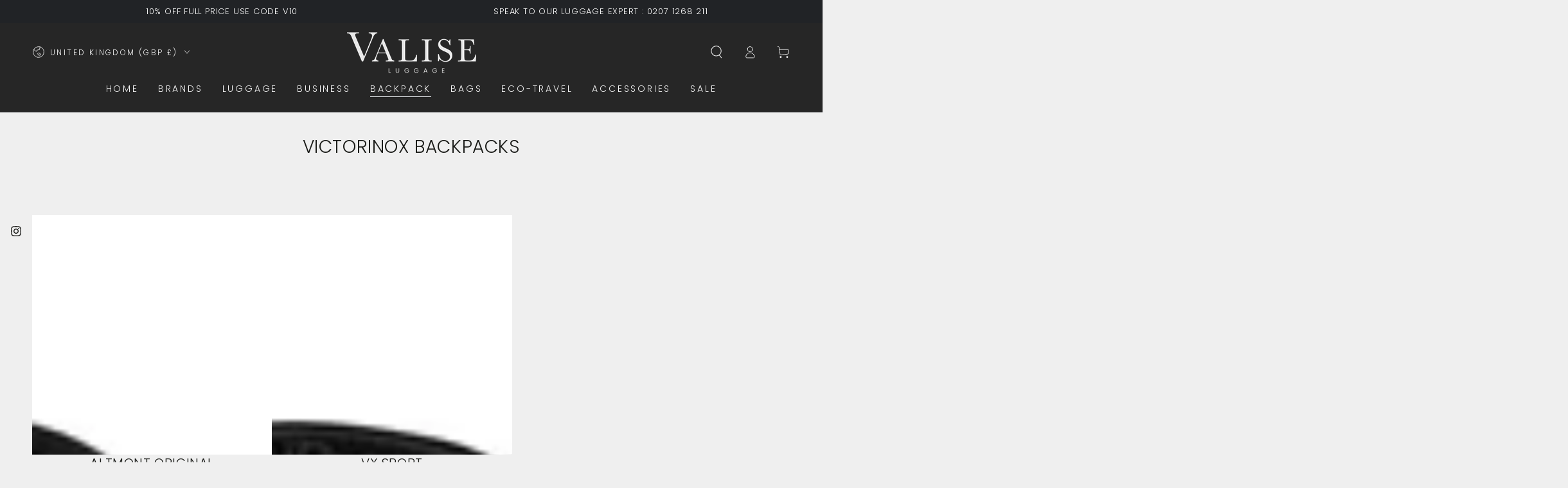

--- FILE ---
content_type: text/html; charset=utf-8
request_url: https://valiseluggage.co.uk/collections/victorinox-backpacks
body_size: 85257
content:
<!doctype html>
<html class="no-js" lang="en">
  <head> 
    <meta charset="utf-8">
    <meta http-equiv="X-UA-Compatible" content="IE=edge">
    <meta name="viewport" content="width=device-width,initial-scale=1">
    <meta name="theme-color" content="">
    <link rel="canonical" href="https://valiseluggage.co.uk/collections/victorinox-backpacks">
    <link rel="preconnect" href="https://cdn.shopify.com" crossorigin>
    <meta name="format-detection" content="telephone=no"><link rel="icon" type="image/png" href="//valiseluggage.co.uk/cdn/shop/files/VALISE_LONDON_fav.png?crop=center&height=32&v=1688552506&width=32"><link rel="preconnect" href="https://fonts.shopifycdn.com" crossorigin><!-- Google tag (gtag.js) -->
<script async src=https://www.googletagmanager.com/gtag/js?id=G-87V791VQ40></script>
<script>
  window.dataLayer = window.dataLayer || [];
  function gtag(){dataLayer.push(arguments);}
  gtag('js', new Date());
 
  gtag('config', 'G-87V791VQ40');
</script>
    <meta name="google-site-verification" content="A9xvRh_s0VU5KeUBsVMgogrmVvYGApW2E-jHhXBAtF0" />
<meta name="facebook-domain-verification" content="gndud2waiv8qshnphhxomay3m7ihgy" />
    <meta name="facebook-domain-verification" content="ngl4vyqypqy6h6hv659auuwsbxc7df" />

    <title>
      Victorinox Backpacks | 10% Discount Code: V10 | Free Delivery
</title><meta name="description" content="Discover the excellence of Victorinox backpacks. Designed for durability and style, these backpacks are perfect for daily use, travel, and professional needs.">

<meta property="og:site_name" content="Valise Luggage">
<meta property="og:url" content="https://valiseluggage.co.uk/collections/victorinox-backpacks">
<meta property="og:title" content="Victorinox Backpacks | 10% Discount Code: V10 | Free Delivery">
<meta property="og:type" content="product.group">
<meta property="og:description" content="Discover the excellence of Victorinox backpacks. Designed for durability and style, these backpacks are perfect for daily use, travel, and professional needs."><meta property="og:image" content="http://valiseluggage.co.uk/cdn/shop/files/VALISE_LONDON_LOGO.jpg?v=1689518961">
  <meta property="og:image:secure_url" content="https://valiseluggage.co.uk/cdn/shop/files/VALISE_LONDON_LOGO.jpg?v=1689518961">
  <meta property="og:image:width" content="668">
  <meta property="og:image:height" content="668"><meta name="twitter:card" content="summary_large_image">
<meta name="twitter:title" content="Victorinox Backpacks | 10% Discount Code: V10 | Free Delivery">
<meta name="twitter:description" content="Discover the excellence of Victorinox backpacks. Designed for durability and style, these backpacks are perfect for daily use, travel, and professional needs.">

    <!-- CSS -->
    <link rel="stylesheet" href="https://unpkg.com/flickity-fade@2/flickity-fade.css">
    
    <!-- JS -->
    <script src="https://unpkg.com/flickity-fade@2/flickity-fade.js"></script>
    
    <script src="//valiseluggage.co.uk/cdn/shop/t/10/assets/vendor-v4.js" defer="defer"></script>
    <script src="//valiseluggage.co.uk/cdn/shop/t/10/assets/global.js?v=152201655368166507051685911227" defer="defer"></script>
<!-- TrustBox script -->
<script type="text/javascript" src="//widget.trustpilot.com/bootstrap/v5/tp.widget.bootstrap.min.js" async></script>
<!-- End TrustBox script -->
    <script>window.performance && window.performance.mark && window.performance.mark('shopify.content_for_header.start');</script><meta name="google-site-verification" content="EIASiQvswkN5TNpB2n7u4OtfIU8SWvkspadvLi8Fmyk">
<meta name="facebook-domain-verification" content="gndud2waiv8qshnphhxomay3m7ihgy">
<meta id="shopify-digital-wallet" name="shopify-digital-wallet" content="/73008382231/digital_wallets/dialog">
<meta name="shopify-checkout-api-token" content="934e828b44f779eb259959f6d2bd24d1">
<meta id="in-context-paypal-metadata" data-shop-id="73008382231" data-venmo-supported="false" data-environment="production" data-locale="en_US" data-paypal-v4="true" data-currency="GBP">
<link rel="alternate" type="application/atom+xml" title="Feed" href="/collections/victorinox-backpacks.atom" />
<link rel="alternate" type="application/json+oembed" href="https://valiseluggage.co.uk/collections/victorinox-backpacks.oembed">
<script async="async" src="/checkouts/internal/preloads.js?locale=en-GB"></script>
<link rel="preconnect" href="https://shop.app" crossorigin="anonymous">
<script async="async" src="https://shop.app/checkouts/internal/preloads.js?locale=en-GB&shop_id=73008382231" crossorigin="anonymous"></script>
<script id="apple-pay-shop-capabilities" type="application/json">{"shopId":73008382231,"countryCode":"GB","currencyCode":"GBP","merchantCapabilities":["supports3DS"],"merchantId":"gid:\/\/shopify\/Shop\/73008382231","merchantName":"Valise Luggage","requiredBillingContactFields":["postalAddress","email","phone"],"requiredShippingContactFields":["postalAddress","email","phone"],"shippingType":"shipping","supportedNetworks":["visa","maestro","masterCard","amex","discover","elo"],"total":{"type":"pending","label":"Valise Luggage","amount":"1.00"},"shopifyPaymentsEnabled":true,"supportsSubscriptions":true}</script>
<script id="shopify-features" type="application/json">{"accessToken":"934e828b44f779eb259959f6d2bd24d1","betas":["rich-media-storefront-analytics"],"domain":"valiseluggage.co.uk","predictiveSearch":true,"shopId":73008382231,"locale":"en"}</script>
<script>var Shopify = Shopify || {};
Shopify.shop = "explore-trunks.myshopify.com";
Shopify.locale = "en";
Shopify.currency = {"active":"GBP","rate":"1.0"};
Shopify.country = "GB";
Shopify.theme = {"name":"Copy of Fat Buddha Web Design - Slider \u0026 iOS","id":151032922391,"schema_name":"Be Yours","schema_version":"6.9.1","theme_store_id":1399,"role":"main"};
Shopify.theme.handle = "null";
Shopify.theme.style = {"id":null,"handle":null};
Shopify.cdnHost = "valiseluggage.co.uk/cdn";
Shopify.routes = Shopify.routes || {};
Shopify.routes.root = "/";</script>
<script type="module">!function(o){(o.Shopify=o.Shopify||{}).modules=!0}(window);</script>
<script>!function(o){function n(){var o=[];function n(){o.push(Array.prototype.slice.apply(arguments))}return n.q=o,n}var t=o.Shopify=o.Shopify||{};t.loadFeatures=n(),t.autoloadFeatures=n()}(window);</script>
<script>
  window.ShopifyPay = window.ShopifyPay || {};
  window.ShopifyPay.apiHost = "shop.app\/pay";
  window.ShopifyPay.redirectState = null;
</script>
<script id="shop-js-analytics" type="application/json">{"pageType":"collection"}</script>
<script defer="defer" async type="module" src="//valiseluggage.co.uk/cdn/shopifycloud/shop-js/modules/v2/client.init-shop-cart-sync_D0dqhulL.en.esm.js"></script>
<script defer="defer" async type="module" src="//valiseluggage.co.uk/cdn/shopifycloud/shop-js/modules/v2/chunk.common_CpVO7qML.esm.js"></script>
<script type="module">
  await import("//valiseluggage.co.uk/cdn/shopifycloud/shop-js/modules/v2/client.init-shop-cart-sync_D0dqhulL.en.esm.js");
await import("//valiseluggage.co.uk/cdn/shopifycloud/shop-js/modules/v2/chunk.common_CpVO7qML.esm.js");

  window.Shopify.SignInWithShop?.initShopCartSync?.({"fedCMEnabled":true,"windoidEnabled":true});

</script>
<script>
  window.Shopify = window.Shopify || {};
  if (!window.Shopify.featureAssets) window.Shopify.featureAssets = {};
  window.Shopify.featureAssets['shop-js'] = {"shop-cart-sync":["modules/v2/client.shop-cart-sync_D9bwt38V.en.esm.js","modules/v2/chunk.common_CpVO7qML.esm.js"],"init-fed-cm":["modules/v2/client.init-fed-cm_BJ8NPuHe.en.esm.js","modules/v2/chunk.common_CpVO7qML.esm.js"],"init-shop-email-lookup-coordinator":["modules/v2/client.init-shop-email-lookup-coordinator_pVrP2-kG.en.esm.js","modules/v2/chunk.common_CpVO7qML.esm.js"],"shop-cash-offers":["modules/v2/client.shop-cash-offers_CNh7FWN-.en.esm.js","modules/v2/chunk.common_CpVO7qML.esm.js","modules/v2/chunk.modal_DKF6x0Jh.esm.js"],"init-shop-cart-sync":["modules/v2/client.init-shop-cart-sync_D0dqhulL.en.esm.js","modules/v2/chunk.common_CpVO7qML.esm.js"],"init-windoid":["modules/v2/client.init-windoid_DaoAelzT.en.esm.js","modules/v2/chunk.common_CpVO7qML.esm.js"],"shop-toast-manager":["modules/v2/client.shop-toast-manager_1DND8Tac.en.esm.js","modules/v2/chunk.common_CpVO7qML.esm.js"],"pay-button":["modules/v2/client.pay-button_CFeQi1r6.en.esm.js","modules/v2/chunk.common_CpVO7qML.esm.js"],"shop-button":["modules/v2/client.shop-button_Ca94MDdQ.en.esm.js","modules/v2/chunk.common_CpVO7qML.esm.js"],"shop-login-button":["modules/v2/client.shop-login-button_DPYNfp1Z.en.esm.js","modules/v2/chunk.common_CpVO7qML.esm.js","modules/v2/chunk.modal_DKF6x0Jh.esm.js"],"avatar":["modules/v2/client.avatar_BTnouDA3.en.esm.js"],"shop-follow-button":["modules/v2/client.shop-follow-button_BMKh4nJE.en.esm.js","modules/v2/chunk.common_CpVO7qML.esm.js","modules/v2/chunk.modal_DKF6x0Jh.esm.js"],"init-customer-accounts-sign-up":["modules/v2/client.init-customer-accounts-sign-up_CJXi5kRN.en.esm.js","modules/v2/client.shop-login-button_DPYNfp1Z.en.esm.js","modules/v2/chunk.common_CpVO7qML.esm.js","modules/v2/chunk.modal_DKF6x0Jh.esm.js"],"init-shop-for-new-customer-accounts":["modules/v2/client.init-shop-for-new-customer-accounts_BoBxkgWu.en.esm.js","modules/v2/client.shop-login-button_DPYNfp1Z.en.esm.js","modules/v2/chunk.common_CpVO7qML.esm.js","modules/v2/chunk.modal_DKF6x0Jh.esm.js"],"init-customer-accounts":["modules/v2/client.init-customer-accounts_DCuDTzpR.en.esm.js","modules/v2/client.shop-login-button_DPYNfp1Z.en.esm.js","modules/v2/chunk.common_CpVO7qML.esm.js","modules/v2/chunk.modal_DKF6x0Jh.esm.js"],"checkout-modal":["modules/v2/client.checkout-modal_U_3e4VxF.en.esm.js","modules/v2/chunk.common_CpVO7qML.esm.js","modules/v2/chunk.modal_DKF6x0Jh.esm.js"],"lead-capture":["modules/v2/client.lead-capture_DEgn0Z8u.en.esm.js","modules/v2/chunk.common_CpVO7qML.esm.js","modules/v2/chunk.modal_DKF6x0Jh.esm.js"],"shop-login":["modules/v2/client.shop-login_CoM5QKZ_.en.esm.js","modules/v2/chunk.common_CpVO7qML.esm.js","modules/v2/chunk.modal_DKF6x0Jh.esm.js"],"payment-terms":["modules/v2/client.payment-terms_BmrqWn8r.en.esm.js","modules/v2/chunk.common_CpVO7qML.esm.js","modules/v2/chunk.modal_DKF6x0Jh.esm.js"]};
</script>
<script>(function() {
  var isLoaded = false;
  function asyncLoad() {
    if (isLoaded) return;
    isLoaded = true;
    var urls = ["https:\/\/ecommplugins-scripts.trustpilot.com\/v2.1\/js\/header.min.js?settings=eyJrZXkiOiIzVVpsSmJVSnc0UkN6eE5BIiwicyI6InNrdSJ9\u0026shop=explore-trunks.myshopify.com","https:\/\/ecommplugins-trustboxsettings.trustpilot.com\/explore-trunks.myshopify.com.js?settings=1741953726637\u0026shop=explore-trunks.myshopify.com","https:\/\/mt.tryjumbo.com\/shops\/4796\/script_7dec5878237bd699aedeeb2ba40ca273.js?shop=explore-trunks.myshopify.com","https:\/\/widget.trustpilot.com\/bootstrap\/v5\/tp.widget.sync.bootstrap.min.js?shop=explore-trunks.myshopify.com","https:\/\/services.nofraud.com\/js\/device.js?shop=explore-trunks.myshopify.com","https:\/\/ecommplugins-scripts.trustpilot.com\/v2.1\/js\/success.min.js?settings=eyJrZXkiOiIzVVpsSmJVSnc0UkN6eE5BIiwicyI6InNrdSIsInQiOlsib3JkZXJzL2Z1bGZpbGxlZCJdLCJ2IjoiIiwiYSI6IiJ9\u0026shop=explore-trunks.myshopify.com"];
    for (var i = 0; i < urls.length; i++) {
      var s = document.createElement('script');
      s.type = 'text/javascript';
      s.async = true;
      s.src = urls[i];
      var x = document.getElementsByTagName('script')[0];
      x.parentNode.insertBefore(s, x);
    }
  };
  if(window.attachEvent) {
    window.attachEvent('onload', asyncLoad);
  } else {
    window.addEventListener('load', asyncLoad, false);
  }
})();</script>
<script id="__st">var __st={"a":73008382231,"offset":0,"reqid":"a70493b6-9970-46a1-b5e9-7e1002fe062b-1765063432","pageurl":"valiseluggage.co.uk\/collections\/victorinox-backpacks","u":"b5d36aaed62a","p":"collection","rtyp":"collection","rid":448951910679};</script>
<script>window.ShopifyPaypalV4VisibilityTracking = true;</script>
<script id="captcha-bootstrap">!function(){'use strict';const t='contact',e='account',n='new_comment',o=[[t,t],['blogs',n],['comments',n],[t,'customer']],c=[[e,'customer_login'],[e,'guest_login'],[e,'recover_customer_password'],[e,'create_customer']],r=t=>t.map((([t,e])=>`form[action*='/${t}']:not([data-nocaptcha='true']) input[name='form_type'][value='${e}']`)).join(','),a=t=>()=>t?[...document.querySelectorAll(t)].map((t=>t.form)):[];function s(){const t=[...o],e=r(t);return a(e)}const i='password',u='form_key',d=['recaptcha-v3-token','g-recaptcha-response','h-captcha-response',i],f=()=>{try{return window.sessionStorage}catch{return}},m='__shopify_v',_=t=>t.elements[u];function p(t,e,n=!1){try{const o=window.sessionStorage,c=JSON.parse(o.getItem(e)),{data:r}=function(t){const{data:e,action:n}=t;return t[m]||n?{data:e,action:n}:{data:t,action:n}}(c);for(const[e,n]of Object.entries(r))t.elements[e]&&(t.elements[e].value=n);n&&o.removeItem(e)}catch(o){console.error('form repopulation failed',{error:o})}}const l='form_type',E='cptcha';function T(t){t.dataset[E]=!0}const w=window,h=w.document,L='Shopify',v='ce_forms',y='captcha';let A=!1;((t,e)=>{const n=(g='f06e6c50-85a8-45c8-87d0-21a2b65856fe',I='https://cdn.shopify.com/shopifycloud/storefront-forms-hcaptcha/ce_storefront_forms_captcha_hcaptcha.v1.5.2.iife.js',D={infoText:'Protected by hCaptcha',privacyText:'Privacy',termsText:'Terms'},(t,e,n)=>{const o=w[L][v],c=o.bindForm;if(c)return c(t,g,e,D).then(n);var r;o.q.push([[t,g,e,D],n]),r=I,A||(h.body.append(Object.assign(h.createElement('script'),{id:'captcha-provider',async:!0,src:r})),A=!0)});var g,I,D;w[L]=w[L]||{},w[L][v]=w[L][v]||{},w[L][v].q=[],w[L][y]=w[L][y]||{},w[L][y].protect=function(t,e){n(t,void 0,e),T(t)},Object.freeze(w[L][y]),function(t,e,n,w,h,L){const[v,y,A,g]=function(t,e,n){const i=e?o:[],u=t?c:[],d=[...i,...u],f=r(d),m=r(i),_=r(d.filter((([t,e])=>n.includes(e))));return[a(f),a(m),a(_),s()]}(w,h,L),I=t=>{const e=t.target;return e instanceof HTMLFormElement?e:e&&e.form},D=t=>v().includes(t);t.addEventListener('submit',(t=>{const e=I(t);if(!e)return;const n=D(e)&&!e.dataset.hcaptchaBound&&!e.dataset.recaptchaBound,o=_(e),c=g().includes(e)&&(!o||!o.value);(n||c)&&t.preventDefault(),c&&!n&&(function(t){try{if(!f())return;!function(t){const e=f();if(!e)return;const n=_(t);if(!n)return;const o=n.value;o&&e.removeItem(o)}(t);const e=Array.from(Array(32),(()=>Math.random().toString(36)[2])).join('');!function(t,e){_(t)||t.append(Object.assign(document.createElement('input'),{type:'hidden',name:u})),t.elements[u].value=e}(t,e),function(t,e){const n=f();if(!n)return;const o=[...t.querySelectorAll(`input[type='${i}']`)].map((({name:t})=>t)),c=[...d,...o],r={};for(const[a,s]of new FormData(t).entries())c.includes(a)||(r[a]=s);n.setItem(e,JSON.stringify({[m]:1,action:t.action,data:r}))}(t,e)}catch(e){console.error('failed to persist form',e)}}(e),e.submit())}));const S=(t,e)=>{t&&!t.dataset[E]&&(n(t,e.some((e=>e===t))),T(t))};for(const o of['focusin','change'])t.addEventListener(o,(t=>{const e=I(t);D(e)&&S(e,y())}));const B=e.get('form_key'),M=e.get(l),P=B&&M;t.addEventListener('DOMContentLoaded',(()=>{const t=y();if(P)for(const e of t)e.elements[l].value===M&&p(e,B);[...new Set([...A(),...v().filter((t=>'true'===t.dataset.shopifyCaptcha))])].forEach((e=>S(e,t)))}))}(h,new URLSearchParams(w.location.search),n,t,e,['guest_login'])})(!0,!0)}();</script>
<script integrity="sha256-52AcMU7V7pcBOXWImdc/TAGTFKeNjmkeM1Pvks/DTgc=" data-source-attribution="shopify.loadfeatures" defer="defer" src="//valiseluggage.co.uk/cdn/shopifycloud/storefront/assets/storefront/load_feature-81c60534.js" crossorigin="anonymous"></script>
<script crossorigin="anonymous" defer="defer" src="//valiseluggage.co.uk/cdn/shopifycloud/storefront/assets/shopify_pay/storefront-65b4c6d7.js?v=20250812"></script>
<script data-source-attribution="shopify.dynamic_checkout.dynamic.init">var Shopify=Shopify||{};Shopify.PaymentButton=Shopify.PaymentButton||{isStorefrontPortableWallets:!0,init:function(){window.Shopify.PaymentButton.init=function(){};var t=document.createElement("script");t.src="https://valiseluggage.co.uk/cdn/shopifycloud/portable-wallets/latest/portable-wallets.en.js",t.type="module",document.head.appendChild(t)}};
</script>
<script data-source-attribution="shopify.dynamic_checkout.buyer_consent">
  function portableWalletsHideBuyerConsent(e){var t=document.getElementById("shopify-buyer-consent"),n=document.getElementById("shopify-subscription-policy-button");t&&n&&(t.classList.add("hidden"),t.setAttribute("aria-hidden","true"),n.removeEventListener("click",e))}function portableWalletsShowBuyerConsent(e){var t=document.getElementById("shopify-buyer-consent"),n=document.getElementById("shopify-subscription-policy-button");t&&n&&(t.classList.remove("hidden"),t.removeAttribute("aria-hidden"),n.addEventListener("click",e))}window.Shopify?.PaymentButton&&(window.Shopify.PaymentButton.hideBuyerConsent=portableWalletsHideBuyerConsent,window.Shopify.PaymentButton.showBuyerConsent=portableWalletsShowBuyerConsent);
</script>
<script data-source-attribution="shopify.dynamic_checkout.cart.bootstrap">document.addEventListener("DOMContentLoaded",(function(){function t(){return document.querySelector("shopify-accelerated-checkout-cart, shopify-accelerated-checkout")}if(t())Shopify.PaymentButton.init();else{new MutationObserver((function(e,n){t()&&(Shopify.PaymentButton.init(),n.disconnect())})).observe(document.body,{childList:!0,subtree:!0})}}));
</script>
<script id='scb4127' type='text/javascript' async='' src='https://valiseluggage.co.uk/cdn/shopifycloud/privacy-banner/storefront-banner.js'></script><link id="shopify-accelerated-checkout-styles" rel="stylesheet" media="screen" href="https://valiseluggage.co.uk/cdn/shopifycloud/portable-wallets/latest/accelerated-checkout-backwards-compat.css" crossorigin="anonymous">
<style id="shopify-accelerated-checkout-cart">
        #shopify-buyer-consent {
  margin-top: 1em;
  display: inline-block;
  width: 100%;
}

#shopify-buyer-consent.hidden {
  display: none;
}

#shopify-subscription-policy-button {
  background: none;
  border: none;
  padding: 0;
  text-decoration: underline;
  font-size: inherit;
  cursor: pointer;
}

#shopify-subscription-policy-button::before {
  box-shadow: none;
}

      </style>
<script id="sections-script" data-sections="header,footer" defer="defer" src="//valiseluggage.co.uk/cdn/shop/t/10/compiled_assets/scripts.js?9268"></script>
<script>window.performance && window.performance.mark && window.performance.mark('shopify.content_for_header.end');</script>
<style data-shopify>@font-face {
  font-family: Poppins;
  font-weight: 300;
  font-style: normal;
  font-display: swap;
  src: url("//valiseluggage.co.uk/cdn/fonts/poppins/poppins_n3.05f58335c3209cce17da4f1f1ab324ebe2982441.woff2") format("woff2"),
       url("//valiseluggage.co.uk/cdn/fonts/poppins/poppins_n3.6971368e1f131d2c8ff8e3a44a36b577fdda3ff5.woff") format("woff");
}

  @font-face {
  font-family: Poppins;
  font-weight: 600;
  font-style: normal;
  font-display: swap;
  src: url("//valiseluggage.co.uk/cdn/fonts/poppins/poppins_n6.aa29d4918bc243723d56b59572e18228ed0786f6.woff2") format("woff2"),
       url("//valiseluggage.co.uk/cdn/fonts/poppins/poppins_n6.5f815d845fe073750885d5b7e619ee00e8111208.woff") format("woff");
}

  @font-face {
  font-family: Poppins;
  font-weight: 300;
  font-style: italic;
  font-display: swap;
  src: url("//valiseluggage.co.uk/cdn/fonts/poppins/poppins_i3.8536b4423050219f608e17f134fe9ea3b01ed890.woff2") format("woff2"),
       url("//valiseluggage.co.uk/cdn/fonts/poppins/poppins_i3.0f4433ada196bcabf726ed78f8e37e0995762f7f.woff") format("woff");
}

  @font-face {
  font-family: Poppins;
  font-weight: 600;
  font-style: italic;
  font-display: swap;
  src: url("//valiseluggage.co.uk/cdn/fonts/poppins/poppins_i6.bb8044d6203f492888d626dafda3c2999253e8e9.woff2") format("woff2"),
       url("//valiseluggage.co.uk/cdn/fonts/poppins/poppins_i6.e233dec1a61b1e7dead9f920159eda42280a02c3.woff") format("woff");
}

  @font-face {
  font-family: Poppins;
  font-weight: 300;
  font-style: normal;
  font-display: swap;
  src: url("//valiseluggage.co.uk/cdn/fonts/poppins/poppins_n3.05f58335c3209cce17da4f1f1ab324ebe2982441.woff2") format("woff2"),
       url("//valiseluggage.co.uk/cdn/fonts/poppins/poppins_n3.6971368e1f131d2c8ff8e3a44a36b577fdda3ff5.woff") format("woff");
}

  @font-face {
  font-family: Poppins;
  font-weight: 600;
  font-style: normal;
  font-display: swap;
  src: url("//valiseluggage.co.uk/cdn/fonts/poppins/poppins_n6.aa29d4918bc243723d56b59572e18228ed0786f6.woff2") format("woff2"),
       url("//valiseluggage.co.uk/cdn/fonts/poppins/poppins_n6.5f815d845fe073750885d5b7e619ee00e8111208.woff") format("woff");
}


  :root {
    --be-yours-version: "6.9.1";
    --font-body-family: Poppins, sans-serif;
    --font-body-style: normal;
    --font-body-weight: 300;

    --font-heading-family: Poppins, sans-serif;
    --font-heading-style: normal;
    --font-heading-weight: 300;

    --font-body-scale: 1.0;
    --font-heading-scale: 1.0;

    --font-navigation-family: var(--font-body-family);
    --font-navigation-size: 14px;
    --font-navigation-weight: var(--font-body-weight);
    --font-button-family: var(--font-body-family);
    --font-button-size: 12px;
    --font-button-baseline: 0.2rem;
    --font-price-family: var(--font-body-family);
    --font-price-scale: var(--font-body-scale);

    --color-base-text: 33, 35, 38;
    --color-base-background: 239, 239, 239;
    --color-base-solid-button-labels: 239, 239, 239;
    --color-base-outline-button-labels: 26, 27, 24;
    --color-base-accent: 33, 35, 38;
    --color-base-heading: 26, 27, 24;
    --color-base-border: 210, 213, 217;
    --color-placeholder: 255, 255, 255;
    --color-overlay: 33, 35, 38;
    --color-keyboard-focus: 135, 173, 245;
    --color-shadow: 168, 232, 226;
    --shadow-opacity: 1;

    --color-background-dark: 219, 219, 219;
    --color-price: #1a1b18;
    --color-sale-price: #1a1b18;
    --color-reviews: #ffb503;
    --color-critical: #d72c0d;
    --color-success: #008060;

    --payment-terms-background-color: #efefef;
    --page-width: 140rem;
    --page-width-margin: 0rem;

    --card-color-scheme: var(--color-placeholder);
    --card-text-alignment: center;
    --card-flex-alignment: center;
    --card-image-padding: 0px;
    --card-border-width: 0px;
    --card-radius: 0px;
    --card-shadow-horizontal-offset: 0px;
    --card-shadow-vertical-offset: 0px;
    
    --button-radius: 0px;
    --button-border-width: 1px;
    --button-shadow-horizontal-offset: 0px;
    --button-shadow-vertical-offset: 0px;

    --spacing-sections-desktop: 0px;
    --spacing-sections-mobile: 0px;
  }

  *,
  *::before,
  *::after {
    box-sizing: inherit;
  }

  html {
    box-sizing: border-box;
    font-size: calc(var(--font-body-scale) * 62.5%);
    height: 100%;
  }

  body {
    min-height: 100%;
    margin: 0;
    font-size: 1.5rem;
    letter-spacing: 0.06rem;
    line-height: calc(1 + 0.8 / var(--font-body-scale));
    font-family: var(--font-body-family);
    font-style: var(--font-body-style);
    font-weight: var(--font-body-weight);
  }

  @media screen and (min-width: 750px) {
    body {
      font-size: 1.6rem;
    }
  }</style><link href="//valiseluggage.co.uk/cdn/shop/t/10/assets/base.css?v=2653550672937092301687486476" rel="stylesheet" type="text/css" media="all" /><link rel="preload" as="font" href="//valiseluggage.co.uk/cdn/fonts/poppins/poppins_n3.05f58335c3209cce17da4f1f1ab324ebe2982441.woff2" type="font/woff2" crossorigin><link rel="preload" as="font" href="//valiseluggage.co.uk/cdn/fonts/poppins/poppins_n3.05f58335c3209cce17da4f1f1ab324ebe2982441.woff2" type="font/woff2" crossorigin><link rel="stylesheet" href="//valiseluggage.co.uk/cdn/shop/t/10/assets/component-predictive-search.css?v=21505439471608135461685908594" media="print" onload="this.media='all'"><script>document.documentElement.className = document.documentElement.className.replace('no-js', 'js');</script>
    <style>
    #tidio-chat-iframe { bottom: 50px !important; }
    @media only screen and (max-width: 980px) {
     #tidio-chat-iframe { bottom: 80px !important;}
    }
    </style>

    



    
    
<link rel="preload" as="font" href="https://cdn.shopify.com/s/files/1/0730/0838/2231/t/5/assets/revicons.woff?5510888" type="font/woff" crossorigin="anonymous" media="all"/>
<link rel="preload" as="font" href="https://cdn.shopify.com/s/files/1/0730/0838/2231/t/5/assets/fontawesome-webfont.woff2?v=4.7.0" type="font/woff2" crossorigin="anonymous" media="all"/>
<link rel="stylesheet" href="https://cdn.shopify.com/s/files/1/0730/0838/2231/t/5/assets/font-awesome.css?6.5.6.16" type="text/css" />
<link rel="stylesheet" href="https://cdn.shopify.com/s/files/1/0730/0838/2231/t/5/assets/pe-icon-7-stroke.css?6.5.6.16" type="text/css" />
<link rel="stylesheet" href="https://cdn.shopify.com/s/files/1/0730/0838/2231/t/5/assets/rs6.css?6.5.6.16" type="text/css" />

<script type="text/javascript">function setREVStartSize(e){
			//window.requestAnimationFrame(function() {
				window.RSIW = window.RSIW===undefined ? window.innerWidth : window.RSIW;
				window.RSIH = window.RSIH===undefined ? window.innerHeight : window.RSIH;
				try {
					var pw = document.getElementById(e.c).parentNode.offsetWidth,
						newh;
					pw = pw===0 || isNaN(pw) ? window.RSIW : pw;
					e.tabw = e.tabw===undefined ? 0 : parseInt(e.tabw);
					e.thumbw = e.thumbw===undefined ? 0 : parseInt(e.thumbw);
					e.tabh = e.tabh===undefined ? 0 : parseInt(e.tabh);
					e.thumbh = e.thumbh===undefined ? 0 : parseInt(e.thumbh);
					e.tabhide = e.tabhide===undefined ? 0 : parseInt(e.tabhide);
					e.thumbhide = e.thumbhide===undefined ? 0 : parseInt(e.thumbhide);
					e.mh = e.mh===undefined || e.mh=="" || e.mh==="auto" ? 0 : parseInt(e.mh,0);
					if(e.layout==="fullscreen" || e.l==="fullscreen")
						newh = Math.max(e.mh,window.RSIH);
					else{
						e.gw = Array.isArray(e.gw) ? e.gw : [e.gw];
						for (var i in e.rl) if (e.gw[i]===undefined || e.gw[i]===0) e.gw[i] = e.gw[i-1];
						e.gh = e.el===undefined || e.el==="" || (Array.isArray(e.el) && e.el.length==0)? e.gh : e.el;
						e.gh = Array.isArray(e.gh) ? e.gh : [e.gh];
						for (var i in e.rl) if (e.gh[i]===undefined || e.gh[i]===0) e.gh[i] = e.gh[i-1];

						var nl = new Array(e.rl.length),
							ix = 0,
							sl;
						e.tabw = e.tabhide>=pw ? 0 : e.tabw;
						e.thumbw = e.thumbhide>=pw ? 0 : e.thumbw;
						e.tabh = e.tabhide>=pw ? 0 : e.tabh;
						e.thumbh = e.thumbhide>=pw ? 0 : e.thumbh;
						for (var i in e.rl) nl[i] = e.rl[i]<window.RSIW ? 0 : e.rl[i];
						sl = nl[0];
						for (var i in nl) if (sl>nl[i] && nl[i]>0) { sl = nl[i]; ix=i;}
						var m = pw>(e.gw[ix]+e.tabw+e.thumbw) ? 1 : (pw-(e.tabw+e.thumbw)) / (e.gw[ix]);
						newh =  (e.gh[ix] * m) + (e.tabh + e.thumbh);
					}
					if(window.rs_init_css===undefined) window.rs_init_css = document.head.appendChild(document.createElement("style"));
					document.getElementById(e.c).height = newh+"px";
					window.rs_init_css.innerHTML += "#"+e.c+"_wrapper { height: "+newh+"px }";
				} catch(e){
					console.log("Failure at Presize of Slider:" + e)
				}
			//});
		  };</script>
<script type="text/javascript" src = 'https://cdn.shopify.com/s/files/1/0730/0838/2231/t/5/assets/revQuery.js?6.5.6.16' ></script>
    
  <style>
    .ga-product .media--square {
      padding-bottom: 100% !important;
    }
    .ga-products-box h2 {
      font-family: var(--font-heading-family);
      font-style: var(--font-heading-style) !important;
      font-weight: var(--font-heading-weight) !important;
      letter-spacing: calc(var(--font-heading-scale) * .06rem) !important;
      text-transform: uppercase !important;
      margin-bottom: 3rem !important;
    }
    span.ga-label {
      font-weight: 300 !important;
    }
    .ga-carousel_wrapper .ga-product {
        text-align: center;
    }
    .ga-products-box .ga-product_title {
      font-weight: bold !important;
      letter-spacing: 1px !important;
      text-transform: uppercase;
    }
    .ga-products-box .ga-product_price {
      line-height: 1;
      font-size: calc(var(--font-price-scale) * 1.8rem) !important;
      font-family: var(--font-price-family);
      font-weight: 400 !important;
  }
    .ga-products-box .ga-product_oldprice {
        position: relative;
        text-decoration: unset !important;
        font-weight: 300 !important;
    }
    .ga-product_oldprice.money:before {
    content: "";
    position: absolute;
    left: 0;
    top: 50%;
    width: 100%;
    border-bottom: 0.1rem solid var(--color-sale-price);
    opacity: .7;
    transform: rotate(-15deg);
  }
    .ga-carousel_wrapper .ga-product_title {
    margin-top: 10px;
}
    .ga-products-box button.ga-product_addtocart, .ga-products-box button.ga-addalltocart {
      font-size: 10px !important;
      letter-spacing: .2em;
      line-height: calc(1 + .2 / var(--font-body-scale));
      text-transform: uppercase;
      font-weight: 600;
    }
    .ga-carousel_wrapper .ga-product {
      padding-left: 15px  !important;
      padding-right: 15px  !important;
  }
  </style>
  <script id="globoRelatedProductsTemplate" type="template/html">
  {% if box.template.id == 1 or box.template.id == '1' %}
  <div id="{{box.id}}" data-title="{{box.title.text | escape}}" class="ga ga-template_1 ga-products-box ga-template_themeid_{{ theme_store_id  }}">
    {% if box.title and box.title.text and box.title.text != '' %}<h2 class="ga-title section-title"><span>{{box.title.text}}</span></h2>{% endif %}
    {% if box.subtitle and box.subtitle.text and box.subtitle.text != '' %}<div class="ga-subtitle">{{box.subtitle.text}}</div>{% endif %}
    <div class="ga-products">
      <div class="ga-carousel_wrapper">
        <ul class="ga-carousel gowl-carousel" data-products-count="{{products.size}}">
          {% for product in products %}
          {% assign first_available_variant = false %}
          {% for variant in product.variants %}
            {% if first_available_variant == false and variant.available %}{% assign first_available_variant = variant %}{% endif %}
          {% endfor %}
          {% if first_available_variant == false %}{% assign first_available_variant = product.variants[0] %}{% endif %}
          {% assign featured_image1 = '' %}
          {% if product.images[0] %}
            {% assign featured_image = product.images[0] | img_url: '350x' %}
            {% if product.images[1] %}
              {% assign featured_image1 = product.images[1] | img_url: '350x' %}
            {% endif %}
          {% else %}
            {% assign featured_image = no_image_url | img_url: '350x' %}
          {% endif %}
          <li class="ga-product" data-product-id="{{product.id}}">
            <a{% if settings.new_tab %} target="_blank"{% endif %} href="/products/{{product.handle}}" class="card card--product">
              {% if box.template.elements contains 'saleLabel' and first_available_variant.compare_at_price > first_available_variant.price %}
              <span class="ga-label ga-label_sale">{{translation.sale}}</span>
              {% endif %}
              {% unless product.available %}
              <span class="ga-label ga-label_sold">{{translation.sold_out}}</span>
              {% endunless %}
              <div class="image-animate media media--square media--hover-effect media--image-contain">
                <img class="motion-reduce" src="{{featured_image}}" alt="{{product.title}}" />
                {% if featured_image1 !='' %}  
                  <img class="motion-reduce" src="{{featured_image1}}" alt="{{product.title}}" />
                {% endif %}
              </div>
            </a>
            <a class="ga-product_title  "{% if settings.new_tab %} target="_blank"{% endif %} href="/products/{{product.handle}}">{{product.title}}</a>
            {% assign variants_size = product.variants | size %}
            <div class="ga-product_variants-container{% unless box.template.elements contains 'variantSelector' %} ga-hide{% endunless %}">
              <select class="ga-product_variant_select {% if variants_size == 1 %}ga-hide{% endif %}">
                {% for variant in product.variants %}
                  {% if variant.available %}
                    <option{% if first_available_variant.id == variant.id %} selected{% endif %}{% unless variant.available %} disabled{% endunless %} data-image="{% if variant.featured_image %}{{variant.featured_image.src | img_url: '350x'}}{% else %}{{featured_image}}{% endif %}" data-available="{{variant.available}}" data-compare_at_price="{{variant.compare_at_price}}" data-price="{{variant.price}}" value="{{variant.id}}">{{variant.title}}{% unless variant.available %} - {{translation.sold_out}}{% endunless %}</option>
                  {% endif %}
                {% endfor %}
              </select>
            </div>
            {% if settings.setHideprice %}
            {% else %}
            {% if box.template.elements contains 'price' %}
            <span class="ga-product_price-container">
              {% if first_available_variant.compare_at_price > first_available_variant.price %}
              <s class="ga-product_oldprice money">{{first_available_variant.compare_at_price | money}}</s>
              {% endif %}
              <span class="ga-product_price money   {% if first_available_variant.compare_at_price > first_available_variant.price %} ga-product_have_oldprice {% endif %}">{{first_available_variant.price | money}}</span>
              
            </span>
            {% endif %}
            {% if box.template.elements contains 'addToCartBtn' %}
            <button class="ga-product_addtocart" type="button" data-add="{{translation.add_to_cart}}" data-added="{{translation.added_to_cart}}">{{translation.add_to_cart}}</button>
            {% endif %}
            {% endif %}
          </li>
          {% endfor %}
        </ul>
      </div>
    </div>
  </div>
  {% elsif box.template.id == 2 or box.template.id == '2' %}
  <div id="{{box.id}}" data-title="{{box.title.text | escape}}" class="ga ga-template_2 ga-products-box ">
    {% if box.title and box.title.text and box.title.text != '' %}<h2 class="ga-title section-title "><span>{{box.title.text}}</span></h2>{% endif %}
    {% if box.subtitle and box.subtitle.text and box.subtitle.text != '' %}<div class="ga-subtitle">{{box.subtitle.text}}</div>{% endif %}
    {% assign total_price = 0 %}
    <div class="ga-products">
      <div class="ga-products_image">
        {% for product in products %}
        {% assign first_available_variant = false %}
        {% for variant in product.variants %}
          {% if first_available_variant == false and variant.available %}{% assign first_available_variant = variant %}{% endif %}
        {% endfor %}
        {% if first_available_variant == false %}{% assign first_available_variant = product.variants[0] %}{% endif %}
        {% if first_available_variant.available and box.template.selected %}
        {% assign total_price = total_price | plus: first_available_variant.price %}
        {% endif %}
        {% if product.images[0] %}
          {% assign featured_image = product.images[0] | img_url: '350x' %}
        {% else %}
          {% assign featured_image = no_image_url | img_url: '350x' %}
        {% endif %}
        <div id="ga-product_{{product.id}}" class="ga-product {% if forloop.last %}last{% endif %}">

          <a{% if settings.new_tab %} target="_blank"{% endif %} href="/products/{{product.handle}}">
            {% unless product.available %}
            <span class="ga-label ga-label_sold">{{translation.sold_out}}</span>
            {% endunless %}
            <img class="ga-product_image_{{product.id}}" id="ga-product_image_{{product.id}}" src="{{featured_image}}" alt="{{product.title}}"/>
          </a>
        </div>
        {% endfor %}
        {% if settings.setHideprice %}
        {% else %}
        <div class="ga-product-form {% unless total_price > 0 %}ga-hide{% endunless %}">
          {% if box.template.elements contains 'price' %}
          <div>{{translation.total_price}} <span class="ga-product_price ga-product_totalprice money">{{total_price | money}}</span></div>
          {% endif %}
          {% if box.template.elements contains 'addToCartBtn' %}
          <button class="ga-addalltocart" type="button" data-add="{{translation.add_selected_to_cart}}" data-added="{{translation.added_selected_to_cart}}">{{translation.add_selected_to_cart}}</button>
          {% endif %}
        </div>
        {% endif %}
      </div>
    </div>
    <ul class="ga-products-input">
      {% for product in products %}
      {% assign first_available_variant = false %}
      {% for variant in product.variants %}
        {% if first_available_variant == false and variant.available %}{% assign first_available_variant = variant %}{% endif %}
      {% endfor %}
      {% if first_available_variant == false %}{% assign first_available_variant = product.variants[0] %}{% endif %}
      {% if product.images[0] %}
        {% assign featured_image = product.images[0] | img_url: '350x' %}
      {% else %}
        {% assign featured_image = no_image_url | img_url: '350x' %}
      {% endif %}
      <li class="ga-product{% unless box.template.selected %} ga-deactive{% endunless %}" data-product-id="{{product.id}}">
        <input {% unless product.available %}disabled{% endunless %} class="selectedItem"{% if box.template.selected and product.available == true %} checked{% endif %} type="checkbox" value="{{product.id}}"/>
        <a class="ga-product_title"{% if settings.new_tab %} target="_blank"{% endif %} href="/products/{{product.handle}}">{% if product.id == cur_product_id %}<strong>{{translation.this_item}} </strong>{% endif %}{{product.title}}{% unless product.available %} - {{translation.sold_out}}{% endunless %}</a>
        {% assign variants_size = product.variants | size %}
        <div class="ga-product_variants-container{% unless box.template.elements contains 'variantSelector' %} ga-hide{% endunless %}">
          <select {% unless product.available %}disabled{% endunless %} class="ga-product_variant_select {% if variants_size == 1 %}ga-hide{% endif %}">
            {% for variant in product.variants %}
              {% if variant.available %}
              <option{% if first_available_variant.id == variant.id %} selected{% endif %}{% unless variant.available %} disabled{% endunless %} data-image="{% if variant.featured_image %}{{variant.featured_image.src | img_url: '100x'}}{% else %}{{featured_image}}{% endif %}" data-available="{{variant.available}}" data-compare_at_price="{{variant.compare_at_price}}" data-price="{{variant.price}}" value="{{variant.id}}">{{variant.title}}{% unless variant.available %} - {{translation.sold_out}}{% endunless %}</option>
            {% endif %}
                {% endfor %}
          </select>
        </div>
        {% if settings.setHideprice %}
        {% else %}
        {% if box.template.elements contains 'price' %}
        <span class="ga-product_price-container">
          <span class="ga-product_price money   {% if first_available_variant.compare_at_price > first_available_variant.price %} ga-product_have_oldprice {% endif %}">{{first_available_variant.price | money}}</span>
          {% if first_available_variant.compare_at_price > first_available_variant.price %}
          <s class="ga-product_oldprice money">{{first_available_variant.compare_at_price | money}}</s>
          {% endif %}
        </span>
        {% endif %}
        {% endif %}
      </li>
      {% endfor %}
    </ul>
  </div>
  {% elsif box.template.id == 3 or box.template.id == '3' %}
  <div id="{{box.id}}" data-title="{{box.title.text | escape}}" class="ga ga-template_3 ga-products-box  ">
    {% if box.title and box.title.text and box.title.text != '' %}<h2 class="ga-title section-title "><span>{{box.title.text}}</span></h2>{% endif %}
    {% if box.subtitle and box.subtitle.text and box.subtitle.text != '' %}<div class="ga-subtitle">{{box.subtitle.text}}</div>{% endif %}
    {% assign total_price = 0 %}
    <div class="ga-products">
      <ul class="ga-products-table">
        {% for product in products %}
        {% assign first_available_variant = false %}
        {% for variant in product.variants %}
          {% if first_available_variant == false and variant.available %}{% assign first_available_variant = variant %}{% endif %}
        {% endfor %}
        {% if first_available_variant == false %}{% assign first_available_variant = product.variants[0] %}{% endif %}
        {% if first_available_variant.available and box.template.selected %}
        {% assign total_price = total_price | plus: first_available_variant.price %}
        {% endif %}
        {% if product.images[0] %}
          {% assign featured_image = product.images[0] | img_url: '100x' %}
        {% else %}
          {% assign featured_image = no_image_url | img_url: '100x' %}
        {% endif %}
        <li class="ga-product{% unless box.template.selected %} ga-deactive{% endunless %}" data-product-id="{{product.id}}">
          <div class="product_main">
            <input {% unless product.available %}disabled{% endunless %} class="selectedItem"{% if box.template.selected and product.available == true %} checked{% endif %} type="checkbox" value=""/>
            <a{% if settings.new_tab %} target="_blank"{% endif %} href="/products/{{product.handle}}" class="ga-products_image">
              {% unless product.available %}
              <span class="ga-label ga-label_sold">{{translation.sold_out}}</span>
              {% endunless %}
              <span>
                <img class="ga-product_image_{{product.id}}" id="ga-product_image_{{product.id}}" src="{{featured_image}}" alt="{{product.title}}"/>
              </span>
            </a>
            <div>
              <a class="ga-product_title"{% if settings.new_tab %} target="_blank"{% endif %} href="/products/{{product.handle}}">{% if product.id == cur_product_id %}<strong>{{translation.this_item}} </strong>{% endif %}{{product.title}}{% unless product.available %} - {{translation.sold_out}}{% endunless %}</a>
            </div>
          </div>
          {% assign variants_size = product.variants | size %}
          <div class="ga-product_variants-container{% unless box.template.elements contains 'variantSelector' %} ga-hide{% endunless %}">
            <select {% unless product.available %}disabled{% endunless %} class="ga-product_variant_select {% if variants_size == 1 %}ga-hide{% endif %}">
              {% for variant in product.variants %}
                {% if variant.available %}            
                  <option{% if first_available_variant.id == variant.id %} selected{% endif %}{% unless variant.available %} disabled{% endunless %} data-image="{% if variant.featured_image %}{{variant.featured_image.src | img_url: '100x'}}{% else %}{{featured_image}}{% endif %}" data-available="{{variant.available}}" data-compare_at_price="{{variant.compare_at_price}}" data-price="{{variant.price}}" value="{{variant.id}}">{{variant.title}}{% unless variant.available %} - {{translation.sold_out}}{% endunless %}</option>
                {% endif %}
              {% endfor %}
            </select>
          </div>
          {% if settings.setHideprice %}
          {% else %}
          {% if box.template.elements contains 'price' %}
          <span class="ga-product_price-container">
            <span class="ga-product_price money   {% if first_available_variant.compare_at_price > first_available_variant.price %} ga-product_have_oldprice {% endif %}">{{first_available_variant.price | money}}</span>
            {% if first_available_variant.compare_at_price > first_available_variant.price %}
            <s class="ga-product_oldprice money">{{first_available_variant.compare_at_price | money}}</s>
            {% endif %}
          </span>
          {% endif %}
          {% endif %}
        </li>
        {% endfor %}
      </ul>
      {% if settings.setHideprice %}
      {% else %}
      <div class="ga-product-form{% unless box.template.selected or total_price > 0 %} ga-hide{% endunless %}">
        {% if box.template.elements contains 'price' %}
        <div>{{translation.total_price}} <span class="ga-product_price ga-product_totalprice money">{{total_price | money}}</span></div>
        {% endif %}
        {% if box.template.elements contains 'addToCartBtn' %}
        <button class="ga-addalltocart" type="button" data-add="{{translation.add_selected_to_cart}}" data-added="{{translation.added_selected_to_cart}}">{{translation.add_selected_to_cart}}</button>
        {% endif %}
      </div>
      {% endif %}
    </div>
  </div>
  {% endif %}
</script>


    <script type='application/ld+json'> 
    {
    "@context": "http://www.schema.org",
    "@type": "LocalBusiness",
    "name": "Valise Luggage",
    "telephone": "02071268211",
    "url": "https://valiseluggage.co.uk/",
    "logo": "https://valiseluggage.co.uk/cdn/shop/files/VALISE_LONDON_LOGONEW1.png?height=66&v=1685701313",
    "image": "https://valiseluggage.co.uk/cdn/shop/files/VALISE_LONDON_LOGONEW1.png?height=66&v=1685701313",
    "description": "Find your perfect travel companion at Valise Luggage. Explore a wide range of high-quality suitcases and travel bags designed for style and durability. Elevate your journey with the right luggage.",
    "priceRange": "Competitive",
    "address": {
    "@type": "PostalAddress",
    "streetAddress": "Unit 128-132, St Nicholas Centre, Shopping Centre",
    "addressLocality": "Sutton",
    "addressRegion": "Sutton",
    "postalCode": "SM1 1AY",
    "addressCountry": "United Kingdom"
    },
    "hasMap": "https://goo.gl/maps/CUKCVMoZuEWZqFLD7",
    "openingHours": ["Mo-Fr 9:00-18:30, Sa 10:00-16:00"],
    "contactPoint": {
    "@type": "ContactPoint",
    "contactType": "Customer Service",
    "telephone": "+44 2071268211"
    }
    }
    </script>

    <script type="text/javascript">
    (function(c,l,a,r,i,t,y){
        c[a]=c[a]||function(){(c[a].q=c[a].q||[]).push(arguments)};
        t=l.createElement(r);t.async=1;t.src="https://www.clarity.ms/tag/"+i;
        y=l.getElementsByTagName(r)[0];y.parentNode.insertBefore(t,y);
    })(window, document, "clarity", "script", "rfv1pyfizs");
</script>
    
  <!-- BEGIN app block: shopify://apps/rt-terms-and-conditions-box/blocks/app-embed/17661ca5-aeea-41b9-8091-d8f7233e8b22 --><script type='text/javascript'>
  window.roarJs = window.roarJs || {};
      roarJs.LegalConfig = {
          metafields: {
          shop: "explore-trunks.myshopify.com",
          settings: {"enabled":"1","param":{"message":"I have read and agreed with the {link}","error_message":"Please agree to the terms and conditions before placing an order","error_display":"after","greeting":{"enabled":"0","message":"Please agree to the T\u0026C before purchasing!","delay":"1"},"link_order":["link"],"links":{"link":{"label":"terms and conditions","target":"_blank","url":"\/policies\/terms-of-service","policy":"terms-of-service"}},"force_enabled":"0","optional":"0","optional_message_enabled":"0","optional_message_value":"Thank you! The page will be moved to the checkout page.","optional_checkbox_hidden":"0","time_enabled":"1","time_label":"Agreed to the Terms and Conditions on","checkbox":"4"},"popup":{"title":"Terms and Conditions","width":"600","button":"Process to Checkout","icon_color":"#000000"},"style":{"checkbox":{"size":"20","color":"#000000"},"message":{"font":"inherit","size":"14","customized":{"enabled":"1","color":"#262626","accent":"#000000","error":"#de3618"},"align":"inherit","padding":{"top":"0","right":"0","bottom":"20","left":"0"}}},"only1":"true","installer":{"151032922391":{"cart":{"selector":"#main-cart-footer DIV.cart__footer DIV DIV.js-contents SMALL.tax-note.caption-large.rte","position":"after"},"minicart":{"selector":"#cart DIV.mini-cart__inner DIV.mini-cart__footer DIV.taxes-discounts","position":"after"},"product":null}}},
          moneyFormat: "£{{amount}}"
      }
  }
</script>
<script src='https://cdn.shopify.com/extensions/019a2c75-764c-7925-b253-e24466484d41/legal-7/assets/legal.js' defer></script>


<!-- END app block --><!-- BEGIN app block: shopify://apps/tabs-studio/blocks/global_embed_block/19980fb9-f2ca-4ada-ad36-c0364c3318b8 -->
<style id="tabs-by-station-custom-styles">
  .station-tabs .station-tabs-content-inner{border-radius:3px !important;border-width:1px !important;background-color:transparent !important;border-color:#e4e4e7 !important;padding:24px !important;}.station-tabs.mod-full-width .station-tabs-content-inner, .station-tabs .station-tabs-tabset.mod-vertical .station-tabs-content-inner{border-radius:0 !important;border-width:0 !important;background-color:transparent !important;padding:10px 24px 24px !important;}.station-tabs .station-tabs-tabcontent{border-radius:3px !important;border-width:1px !important;background-color:transparent !important;border-color:#e4e4e7 !important;padding:24px !important;}.station-tabs.mod-full-width .station-tabs-tabcontent, .station-tabs .station-tabs-tabset.mod-vertical .station-tabs-tabcontent{border-radius:0 !important;border-width:0 !important;background-color:transparent !important;padding:10px 24px 24px !important;}.station-tabs .station-tabs-link{border-radius:3px 3px 0 0 !important;padding:12px 24px !important;margin:0 0 -1px 0 !important;border-width:1px 1px 0 1px !important;border-color:transparent !important;color:#71717a !important;font-weight:500 !important;background-color:transparent !important;}.station-tabs.mod-full-width .station-tabs-link, .station-tabs .station-tabs-tabset.mod-vertical .station-tabs-link{border-radius:0 !important;padding:14px 24px !important;margin:0 !important;border-width:1px 0 0 !important;border-color:#e1e1e1 !important;background-color:transparent !important;border-style:solid !important;}.station-tabs .station-tabs-tab{border-radius:3px 3px 0 0 !important;padding:12px 24px !important;margin:0 0 -1px 0 !important;border-width:1px 1px 0 1px !important;border-color:transparent !important;color:#71717a !important;font-weight:500 !important;background-color:transparent !important;}.station-tabs.mod-full-width .station-tabs-tab, .station-tabs .station-tabs-tabset.mod-vertical .station-tabs-tab{border-radius:0 !important;padding:14px 24px !important;margin:0 !important;border-width:1px 0 0 !important;border-color:#e1e1e1 !important;background-color:transparent !important;border-style:solid !important;}.station-tabs .station-tabs-link.is-active{background-color:transparent !important;background-color:transparent !important;border-color:#e4e4e7 !important;color:currentColor !important;}.station-tabs.mod-full-width .station-tabs-link.is-active, .station-tabs .station-tabs-tabset.mod-vertical .station-tabs-link.is-active{background-color:transparent !important;background-color:transparent !important;border-color:#e1e1e1 !important;border-style:solid !important;}.station-tabs .station-tabs-tab.is-active{background-color:transparent !important;background-color:transparent !important;border-color:#e4e4e7 !important;color:currentColor !important;}.station-tabs.mod-full-width .station-tabs-tab.is-active, .station-tabs .station-tabs-tabset.mod-vertical .station-tabs-tab.is-active{background-color:transparent !important;background-color:transparent !important;border-color:#e1e1e1 !important;border-style:solid !important;}.station-tabs .station-tabs-content-inner > :first-child{margin-top:0 !important;}.station-tabs .station-tabs-tabcontent > :first-child{margin-top:0 !important;}.station-tabs .station-tabs-content-inner > :last-child{margin-bottom:0 !important;}.station-tabs .station-tabs-tabcontent > :last-child{margin-bottom:0 !important;}.station-tabs .station-tabs-link:hover{color:currentColor !important;background-color:transparent !important;}.station-tabs .station-tabs-tab:hover{color:currentColor !important;background-color:transparent !important;}.station-tabs .station-tabs-link.is-active:hover{color:currentColor !important;background-color:transparent !important;}.station-tabs .station-tabs-tab.is-active:hover{color:currentColor !important;background-color:transparent !important;}.station-tabs.mod-full-width .station-tabs-link:hover, .station-tabs .station-tabs-tabset.mod-vertical .station-tabs-link:hover{background-color:transparent !important;}.station-tabs.mod-full-width .station-tabs-link.is-active:hover, .station-tabs .station-tabs-tabset.mod-vertical .station-tabs-link.is-active:hover{background-color:transparent !important;}.station-tabs.mod-full-width .station-tabs-tab:hover, .station-tabs .station-tabs-tabset.mod-vertical .station-tabs-tab:hover{background-color:transparent !important;}.station-tabs.mod-full-width .station-tabs-tab.is-active:hover, .station-tabs .station-tabs-tabset.mod-vertical .station-tabs-tab.is-active:hover{background-color:transparent !important;}.station-tabs.mod-full-width , .station-tabs .station-tabs-tabset.mod-vertical {border-width:1px !important;border-radius:3px 3px 3px 3px !important;border-color:#e1e1e1 !important;border-style:solid !important;margin:10px 0px 10px 0px !important;}.station-tabs.mod-full-width .station-tabs-tabset, .station-tabs .station-tabs-tabset.mod-vertical .station-tabs-tabset{border-width:1px !important;border-radius:3px 3px 3px 3px !important;border-color:#e1e1e1 !important;border-style:solid !important;margin:10px 0px 10px 0px !important;}.station-tabs.mod-full-width .station-tabs-link:first-of-type, .station-tabs .station-tabs-tabset.mod-vertical .station-tabs-link:first-of-type{border-width:0 !important;}.station-tabs.mod-full-width .station-tabs-tabtitle:first-of-type .station-tabs-tab, .station-tabs .station-tabs-tabset.mod-vertical .station-tabs-tabtitle:first-of-type .station-tabs-tab{border-width:0 !important;}
  
</style>

<script id="station-tabs-data-json" type="application/json">{
  "globalAbove": null,
  "globalBelow": null,
  "proTabsHTML": "\u003ch5 class=\"station-tabs-tabtitle\"\u003e\n      \u003cspan data-pro-tab-id=\"101844\" class=\"station-tabs-tab mod-pro-tab\" data-type=\"text\" data-position=\"6\" data-label=\"Returns \u0026 Refunds\"\u003e\n        \u003cspan class=\"station-tabs-tabtext\"\u003eReturns \u0026 Refunds\u003c\/span\u003e\n      \u003c\/span\u003e\n    \u003c\/h5\u003e\n    \u003cdiv data-pro-tab-id=\"101844\" class=\"station-tabs-tabpanel\" data-type=\"text\"\u003e\n      \u003cdiv class=\"station-tabs-tabcontent\"\u003e\u003cdiv class=\"cms-grid-col--b9d60 aem-kit-col cms-grid-col-lg-6--50a5c cms-grid-offset-lg-3--f0fb7 copy-wrapperContainer--76fb5\" data-test=\"container\"\u003e\n\u003cdiv class=\"copy-container--95972 copy-copy--05357 aem-kit-copy\" data-test=\"copy\"\u003e\n\u003cdiv\u003e\u003cspan style=\"font-size: 16px;\"\u003eWe operate a \u003c\/span\u003e\u003cstrong style=\"font-size: 16px;\"\u003eUK MAINLAND STANDARD RETURNS\u003c\/strong\u003e\u003cspan style=\"font-size: 16px;\"\u003e\u0026nbsp;policy.\u003c\/span\u003e\u003c\/div\u003e\n\u003c\/div\u003e\n\u003c\/div\u003e\n\u003cp\u003e\u0026nbsp;\u003c\/p\u003e\n\u003cp\u003e\u003cspan style=\"font-size: 16px; line-height: 24px; color: #f20b0b;\"\u003e\u003cstrong\u003eXMAS EXTENSION\u0026nbsp;\u003c\/strong\u003e\u003c\/span\u003e\u003c\/p\u003e\n\u003cp\u003e\u003cspan style=\"font-size: 16px; line-height: 24px; color: #f40322;\"\u003e\u003cstrong\u003eALL ITEMS PURCHASED FROM 29TH NOVEMBER CAN BE RETURNED TILL 23RD JANUARY 2026. MUST BE IN ORGINAL CONDITION WITH TAGS ATTACHED.\u0026nbsp;\u003c\/strong\u003e\u003c\/span\u003e\u003c\/p\u003e\n\u003cp\u003e\u003cspan style=\"font-size: 16px; line-height: 24px;\"\u003e\u003cstrong\u003eFull price items\u003c\/strong\u003e must be returned in original condition within \u003cstrong\u003e30 days of purchase\u003c\/strong\u003e.\u003c\/span\u003e\u003c\/p\u003e\n\u003cp\u003e\u003cspan style=\"font-size: 16px; line-height: 24px;\"\u003e\u003cstrong\u003e Sale goods\u003c\/strong\u003e must be returned in original condition within \u003cstrong\u003e14 days for a refund or 30 days for exchange.\u003c\/strong\u003e\u003c\/span\u003e\u003c\/p\u003e\n\u003cp\u003eBy original condition we mean:\u003c\/p\u003e\n\u003cul\u003e\n\u003cli\u003e\n\u003cp\u003eyou\u0026rsquo;ve kept all original packaging and labels in good condition and the product can be resold at full price.\u003c\/p\u003e\n\u003c\/li\u003e\n\u003cli\u003e\n\u003cp\u003eyou haven\u0026rsquo;t used the produc\u003c\/p\u003e\n\u003c\/li\u003e\n\u003c\/ul\u003e\n\u003cp\u003ePlease view our Returns policy \u003ca href=\"https:\/\/valiseluggage.co.uk\/policies\/refund-policy\" target=\"_blank\" rel=\"noopener\"\u003ehere\u003c\/a\u003e\u003c\/p\u003e\n\u003c\/div\u003e\n    \u003c\/div\u003e\n\u003ch5 class=\"station-tabs-tabtitle\"\u003e\n      \u003cspan data-pro-tab-id=\"101845\" class=\"station-tabs-tab mod-pro-tab\" data-type=\"text\" data-position=\"7\"\u003e\n        \u003cspan class=\"station-tabs-tabtext\"\u003eShipping Options\u003c\/span\u003e\n      \u003c\/span\u003e\n    \u003c\/h5\u003e\n    \u003cdiv data-pro-tab-id=\"101845\" class=\"station-tabs-tabpanel\" data-type=\"text\"\u003e\n      \u003cdiv class=\"station-tabs-tabcontent\"\u003e\u003cp\u003eNeed a new suitcase and \u003cstrong\u003eleft it until the last minute? Don\u0026rsquo;t worry, we\u0026rsquo;ve got it covered.\u003c\/strong\u003e\u003c\/p\u003e\n\u003cp\u003e\u003cstrong\u003eFree\u0026nbsp;\u003c\/strong\u003e\u003cstrong\u003edelivery over \u0026pound;99 - \u0026pound;4.99 under.\u003c\/strong\u003e\u003c\/p\u003e\n\u003cp\u003eWe are able to offer \u003cstrong\u003eSame day \u003c\/strong\u003eand\u003cstrong\u003e Next working Day Delivery\u003c\/strong\u003e plus \u003cstrong\u003eSaturday and Sunday\u003c\/strong\u003e to most mainland UK Postcodes (exclusions apply).\u003c\/p\u003e\n\u003cp\u003e\u003cstrong\u003eOrders are dispatched out Monday - Friday only. \u003c\/strong\u003eGoods will not arrive on Weekend unless Saturday arrival is chosen at checkout\u003c\/p\u003e\n\u003cp\u003eIf a cut off time is missed and you need it urgently please give us a call\u003c\/p\u003e\n\u003cp\u003e\u003cstrong\u003eShipping Options\u003c\/strong\u003e\u003c\/p\u003e\n\u003cp\u003e\u0026nbsp;1)\u003cstrong\u003e\u0026nbsp;Dispatched next working day\u003c\/strong\u003e - order by Midnight. (Eta up to 2 working days)\u003c\/p\u003e\n\u003cp\u003e\u0026nbsp;2) \u003cstrong\u003eGuaranteed arrival by 12 next working day\u003c\/strong\u003e\u0026nbsp;\u003c\/p\u003e\n\u003cp\u003e3) \u003cstrong\u003eSaturday arrival\u0026nbsp;\u003c\/strong\u003e\u003c\/p\u003e\n\u003cp\u003e4) \u003cstrong\u003eSame day in London (Please call or message)\u003c\/strong\u003e\u003c\/p\u003e\n\u003cp\u003eIf you have\u003cstrong\u003e missed any ordering cut off time please call\u003c\/strong\u003e and we can normally find a solution\u0026nbsp;\u003c\/p\u003e\n\u003cp\u003ePlease not if you would like your order \u003cstrong\u003eto arrive on the weekend that option must be seleted at checkout.\u0026nbsp;\u003c\/strong\u003e\u003c\/p\u003e\n\u003cp\u003e\u003cstrong\u003eNo delivery or dispatch will occur on any Bank Holiday\u003c\/strong\u003e\u003c\/p\u003e\n\u003cp\u003eFor more detailed shipping information please click\u003cstrong\u003e \u003c\/strong\u003e\u003cstrong\u003e\u003ca href=\"https:\/\/valiseluggage.co.uk\/policies\/shipping-policy\"\u003ehere\u0026nbsp;\u003c\/a\u003e\u003c\/strong\u003e\u003c\/p\u003e\n\u003cp\u003e\u0026nbsp;\u003c\/p\u003e\n\u003c\/div\u003e\n    \u003c\/div\u003e",
  "productTitle": null,
  "productDescription": null,
  "icons": []
}</script>

<script>
  document.documentElement.classList.add('tabsst-loading');
  document.addEventListener('stationTabsLegacyAPILoaded', function(e) {
    e.detail.isLegacy = true;
    });

  document.addEventListener('stationTabsAPIReady', function(e) {
    var Tabs = e.detail;

    if (Tabs.appSettings) {
      Tabs.appSettings = {"default_tab":false,"default_tab_title":"Description","show_stop_element":true,"layout":"vertical","layout_breakpoint":768,"deep_links":false,"clean_content_level":"basic_tags","open_first_tab":false,"allow_multiple_open":false,"remove_empty_tabs":true,"default_tab_translations":null,"start_tab_element":"h5"};
      Tabs.appSettings = {lang: 'en'};

      Tabs.appSettings = {
        indicatorType: "chevrons",
        indicatorPlacement: "after"
      };
    }

    if (Tabs.isLegacy) { return; }
          Tabs.init(null, {
            initializeDescription: true,
            fallback: true
          });
  });

  
</script>

<svg style="display:none" aria-hidden="true">
  <defs>
    
  </defs>
</svg>

<!-- END app block --><!-- BEGIN app block: shopify://apps/sami-product-labels/blocks/app-embed-block/b9b44663-5d51-4be1-8104-faedd68da8c5 --><script type="text/javascript">
  window.Samita = window.Samita || {};
  Samita.ProductLabels = Samita.ProductLabels || {};
  Samita.ProductLabels.locale  = {"shop_locale":{"locale":"en","enabled":true,"primary":true,"published":true}};
  Samita.ProductLabels.page = {title : document.title.replaceAll('"', "'"), href : window.location.href, type: "collection", page_id: "448951910679"};
  Samita.ProductLabels.dataShop = Samita.ProductLabels.dataShop || {};Samita.ProductLabels.dataShop = {"id":5730,"install":1,"configuration":{"money_format":"£{{amount_no_decimals}}"},"pricing":{"plan":"GOLD","features":{"chose_product_form_collections_tag":true,"design_custom_unlimited_position":false,"design_countdown_timer_label_badge":true,"design_text_hover_label_badge":true,"label_display_product_page_first_image":true,"choose_product_variants":false,"conditions_specific_products":-1,"conditions_include_exclude_product_tag":true,"conditions_inventory_status":true,"conditions_sale_products":true,"conditions_customer_tag":true,"conditions_products_created_published":true,"conditions_set_visibility_date_time":true,"images_samples":{"collections":["free_labels","custom","suggestions_for_you","all","valentine","beauty","new","newArrival","discount","sale","comboOffers","quality","bestseller","blackFriday","newYear","free","fewLeft"]},"badges_labels_conditions":{"fields":["ALL","PRODUCTS","TITLE","TYPE","VENDOR","VARIANT_PRICE","COMPARE_PRICE","SALE_PRICE","OPTION","TAG","WEIGHT","CREATE","PUBLISH","INVENTORY","COLLECTIONS","CUSTOMER","CUSTOMER_TAG","CUSTOMER_ORDER_COUNT","CUSTOMER_TOTAL_SPENT","CUSTOMER_PURCHASE","CUSTOMER_COMPANY_NAME","PAGE"]}}},"settings":{"general":{"maximum_condition":"3"},"translations":{"default":{"Days":"d","Hours":"h","Minutes":"m","Seconds":"s"}},"time_show_app_offer":"2023-08-14T15:24:36.304712Z"},"url":"explore-trunks.myshopify.com","api_url":"","app_url":"https://label.samita.io/"};Samita.ProductLabels.dataShop.configuration.money_format = "£{{amount}}";if (typeof Shopify!= "undefined" && Shopify?.theme?.role != "main") {Samita.ProductLabels.dataShop.settings.notUseSearchFileApp = false;}
  Samita.ProductLabels.theme_id =null;
  Samita.ProductLabels.products = Samita.ProductLabels.products || [];if (typeof Shopify!= "undefined" && Shopify?.theme?.id == 146818695447) {Samita.ProductLabels.themeInfo = {"id":146818695447,"name":"Fat Buddha Web Design - Dev 1","role":"unpublished","theme_store_id":1399,"theme_name":"Be Yours","theme_version":"6.9.1"};}if (typeof Shopify!= "undefined" && Shopify?.theme?.id == 151032922391) {Samita.ProductLabels.themeInfo = {"id":151032922391,"name":"Copy of Fat Buddha Web Design - Slider & iOS","role":"main","theme_store_id":1399,"theme_name":"Be Yours","theme_version":"6.9.1"};}if (typeof Shopify!= "undefined" && Shopify?.theme?.id == 146818695447) {Samita.ProductLabels.theme = {"selectors":{"product":{"elementSelectors":[".Product",".product-page-container",".product",".product-main",".grid",".grid.product-single","#__pf",".gfqv-product-wrapper",".ga-product",".t4s-container",".gCartItem, .flexRow.noGutter, .cart__row, .line-item, .cart-item, .cart-row, .CartItem, .cart-line-item, .cart-table tbody tr, .container-indent table tbody tr"],"link":"[samitaPL-product-link], a.product-block__link[href*=\"/products/\"], a.indiv-product__link[href*=\"/products/\"], a.thumbnail__link[href*=\"/products/\"], a.product-item__link[href*=\"/products/\"], a.product-card__link[href*=\"/products/\"], a.product-card-link[href*=\"/products/\"], a.product-block__image__link[href*=\"/products/\"], a.stretched-link[href*=\"/products/\"], a.grid-product__link[href*=\"/products/\"], a.product-grid-item--link[href*=\"/products/\"], a.product-link[href*=\"/products/\"], a.product__link[href*=\"/products/\"], a.full-unstyled-link[href*=\"/products/\"], a.grid-item__link[href*=\"/products/\"], a.grid-product__link[href*=\"/products/\"], a[data-product-page-link][href*=\"/products/\"], a[href*=\"/products/\"]:not(.logo-bar__link,.site-nav__link,.mobile-nav__link)","signal":"[data-product-handle], [data-product-id]","notSignal":":not([data-section-id=\"product-recommendations\"],[data-section-type=\"product-recommendations\"],#product-area,#looxReviews)","priceSelectors":["#ProductPrice-product-template",".product-block--price",".price-list","#ProductPrice",".product-price",".product__price—reg","#productPrice-product-template",".product__current-price",".product-thumb-caption-price-current",".product-item-caption-price-current",".grid-product__price,.product__price","span.price","span.product-price",".productitem--price",".product-pricing","div.price","span.money",".product-item__price",".product-list-item-price","p.price",".product-meta__prices","div.product-price","span#price",".price.money","h3.price","a.price",".price-area",".product-item-price",".pricearea",".collectionGrid .collectionBlock-info > p","#ComparePrice",".product--price-wrapper",".product-page--price-wrapper",".color--shop-accent.font-size--s.t--meta.f--main",".ComparePrice",".ProductPrice",".prodThumb .title span:last-child",".price",".product-single__price-product-template",".product-info-price",".price-money",".prod-price","#price-field",".product-grid--price",".prices,.pricing","#product-price",".money-styling",".compare-at-price",".product-item--price",".card__price",".product-card__price",".product-price__price",".product-item__price-wrapper",".product-single__price",".grid-product__price-wrap","a.grid-link p.grid-link__meta",".product__prices","#comparePrice-product-template","dl[class*=\"price\"]","div[class*=\"price\"]",".gl-card-pricing",".ga-product_price-container"],"titleSelectors":[".product-block--title",".product-info__title",".product-thumbnail__title",".product-card__title","div.product__title",".card__heading.h5",".cart-item__name.h4",".spf-product-card__title.h4",".gl-card-title",".ga-product_title"],"imageSelectors":["img.rimage__image",".product__media img",".AspectRatio > img",".product__media img",".rimage-wrapper > img",".img-wrapper img",".product-card__image-wrapper > .product-card__image",".ga-products_image img",".image__container",".image-wrap .grid-product__image",".boost-sd__product-image img",".box-ratio > img",".image-cell img.card__image","img[src*=\"cdn.shopify.com\"][src*=\"/products/\"]","img[srcset*=\"cdn.shopify.com\"][srcset*=\"/products/\"]","img[data-srcset*=\"cdn.shopify.com\"][data-srcset*=\"/products/\"]","img[data-src*=\"cdn.shopify.com\"][data-src*=\"/products/\"]","img[data-srcset*=\"cdn.shopify.com\"][data-srcset*=\"/products/\"]","img[srcset*=\"cdn.shopify.com\"][src*=\"no-image\"]",".product-card__image > img",".product-image-main .image-wrap",".grid-product__image",".media > img","img[srcset*=\"cdn/shop/products/\"]","[data-bgset*=\"cdn.shopify.com\"][data-bgset*=\"/products/\"] > [data-bgset*=\"cdn.shopify.com\"][data-bgset*=\"/products/\"]","[data-bgset*=\"cdn.shopify.com\"][data-bgset*=\"/products/\"]","img[src*=\"cdn.shopify.com\"][src*=\"no-image\"]","img[src*=\"cdn/shop/products/\"]",".ga-product_image",".gfqv-product-image"],"media":".card__inner,.spf-product-card__inner","soldOutBadge":".tag.tag--rectangle, .grid-product__tag--sold-out","paymentButton":".shopify-payment-button, .product-form--smart-payment-buttons, .lh-wrap-buynow, .wx-checkout-btn","formSelectors":["form.product-form, form.product_form","form.t4s-form__product",".product-single__form",".shopify-product-form","#shopify-section-product-template form[action*=\"/cart/add\"]","form[action*=\"/cart/add\"]",".ga-products-table li.ga-product",".pf-product-form"],"variantActivator":".product__swatches [data-swatch-option], variant-radios input, .swatch__container .swatch__option, .gf_swatches .gf_swatch, .product-form__controls-group-options select, ul.clickyboxes li, .pf-variant-select, ul.swatches-select li, .product-options__value, .form-check-swatch, button.btn.swatch select.product__variant, .pf-container a, button.variant.option, ul.js-product__variant--container li, .variant-input, .product-variant > ul > li  ,.input--dropdown, .HorizontalList > li, .product-single__swatch__item, .globo-swatch-list ul.value > .select-option, .form-swatch-item, .selector-wrapper select, select.pf-input, ul.swatches-select > li.nt-swatch.swatch_pr_item, ul.gfqv-swatch-values > li, .lh-swatch-select, .swatch-image, .variant-image-swatch, #option-size, .selector-wrapper .replaced, .regular-select-content > .regular-select-item, .radios--input, ul.swatch-view > li > .swatch-selector ,.single-option-selector, .swatch-element input, [data-product-option], .single-option-selector__radio, [data-index^=\"option\"], .SizeSwatchList input, .swatch-panda input[type=radio], .swatch input, .swatch-element input[type=radio], select[id*=\"product-select-\"], select[id|=\"product-select-option\"], [id|=\"productSelect-product\"], [id|=\"ProductSelect-option\"],select[id|=\"product-variants-option\"],select[id|=\"sca-qv-product-selected-option\"],select[id*=\"product-variants-\"],select[id|=\"product-selectors-option\"],select[id|=\"variant-listbox-option\"],select[id|=\"id-option\"],select[id|=\"SingleOptionSelector\"], .variant-input-wrap input, [data-action=\"select-value\"]","variant":".variant-selection__variants, .product-form__variants, .ga-product_variant_select, select[name=\"id\"], input[name=\"id\"], .qview-variants > select, select[name=\"id[]\"]","quantity":".gInputElement, [name=\"qty\"], [name=\"quantity\"]","quantityWrapper":"#Quantity, input.quantity-selector.quantity-input, [data-quantity-input-wrapper], .product-form__quantity-selector, .product-form__item--quantity, .ProductForm__QuantitySelector, .quantity-product-template, .product-qty, .qty-selection, .product__quantity, .js-qty__num","productAddToCartBtnSelectors":[".product-form__cart-submit",".add-to-cart-btn",".product__add-to-cart-button","#AddToCart--product-template","#addToCart","#AddToCart-product-template","#AddToCart",".add_to_cart",".product-form--atc-button","#AddToCart-product",".AddtoCart","button.btn-addtocart",".product-submit","[name=\"add\"]","[type=\"submit\"]",".product-form__add-button",".product-form--add-to-cart",".btn--add-to-cart",".button-cart",".action-button > .add-to-cart","button.btn--tertiary.add-to-cart",".form-actions > button.button",".gf_add-to-cart",".zend_preorder_submit_btn",".gt_button",".wx-add-cart-btn",".previewer_add-to-cart_btn > button",".qview-btn-addtocart",".ProductForm__AddToCart",".button--addToCart","#AddToCartDesk","[data-pf-type=\"ProductATC\"]"],"customAddEl":{"productPageSameLevel":true,"collectionPageSameLevel":true},"cart":{"buttonOpenCartDrawer":"","drawerForm":["form[action*=\"/cart\"]:not([action*=\"/cart/add\"]):not([hidden])"],"form":"body","rowSelectors":["gCartItem","flexRow.noGutter","cart__row","line-item","cart-item","cart-row","CartItem","cart-line-item","cart-table tbody tr","container-indent table tbody tr"],"price":"td.cart-item__details > div.product-option"},"collection":{"positionBadgeImageWrapper":"","positionBadgeTitleWrapper":"","positionBadgePriceWrapper":"","notElClass":["samitaPL-card-list","card-list","page-width","collection-template","mobile-nav__sublist","site-nav__dropdown"]},"quickView":{"activator":"a.quickview-icon.quickview, .qv-icon, .previewer-button, .sca-qv-button, .product-item__action-button[data-action=\"open-modal\"], .boost-pfs-quickview-btn, .collection-product[data-action=\"show-product\"], button.product-item__quick-shop-button, .product-item__quick-shop-button-wrapper, .open-quick-view, .product-item__action-button[data-action=\"open-modal\"], .tt-btn-quickview, .product-item-quick-shop .available, .quickshop-trigger, .productitem--action-trigger:not(.productitem--action-atc), .quick-product__btn, .thumbnail, .quick_shop, a.sca-qv-button, .overlay, .quick-view, .open-quick-view, [data-product-card-link], a[rel=\"quick-view\"], a.quick-buy, div.quickview-button > a, .block-inner a.more-info, .quick-shop-modal-trigger, a.quick-view-btn, a.spo-quick-view, div.quickView-button, a.product__label--quick-shop, span.trigger-quick-view, a.act-quickview-button, a.product-modal, [data-quickshop-full], [data-quickshop-slim], [data-quickshop-trigger]","productForm":".qv-form, .qview-form, .description-wrapper_content, .wx-product-wrapper, #sca-qv-add-item-form, .product-form, #boost-pfs-quickview-cart-form, .product.preview .shopify-product-form, .product-details__form, .gfqv-product-form, #ModalquickView form#modal_quick_view, .quick-shop-modal form[action*=\"/cart/add\"], #quick-shop-modal form[action*=\"/cart/add\"], .white-popup.quick-view form[action*=\"/cart/add\"], .quick-view form[action*=\"/cart/add\"], [id*=\"QuickShopModal-\"] form[action*=\"/cart/add\"], .quick-shop.active form[action*=\"/cart/add\"], .quick-view-panel form[action*=\"/cart/add\"], .content.product.preview form[action*=\"/cart/add\"], .quickView-wrap form[action*=\"/cart/add\"], .quick-modal form[action*=\"/cart/add\"], #colorbox form[action*=\"/cart/add\"], .product-quick-view form[action*=\"/cart/add\"], .quickform, .modal--quickshop-full, .modal--quickshop form[action*=\"/cart/add\"], .quick-shop-form, .fancybox-inner form[action*=\"/cart/add\"], #quick-view-modal form[action*=\"/cart/add\"], [data-product-modal] form[action*=\"/cart/add\"], .modal--quick-shop.modal--is-active form[action*=\"/cart/add\"]","appVariantActivator":".previewer_options","appVariantSelector":".full_info, [data-behavior=\"previewer_link\"]","appButtonClass":["sca-qv-cartbtn","qview-btn","btn--fill btn--regular"]}}},"integrateApps":["globo.relatedproduct.loaded","globoFilterQuickviewRenderCompleted","globoFilterRenderSearchCompleted","globoFilterRenderCompleted","collectionUpdate"]};}if (typeof Shopify!= "undefined" && Shopify?.theme?.id == 151032922391) {Samita.ProductLabels.theme = {"selectors":{"product":{"elementSelectors":[".product-top",".Product",".product-detail",".product-page-container","#ProductSection-product-template",".product",".product-main",".grid",".grid.product-single","#__pf",".gfqv-product-wrapper",".ga-product",".t4s-container",".gCartItem, .flexRow.noGutter, .cart__row, .line-item, .cart-item, .cart-row, .CartItem, .cart-line-item, .cart-table tbody tr, .container-indent table tbody tr"],"link":"[samitaPL-product-link], a.product-block__link[href*=\"/products/\"], a.indiv-product__link[href*=\"/products/\"], a.thumbnail__link[href*=\"/products/\"], a.product-item__link[href*=\"/products/\"], a.product-card__link[href*=\"/products/\"], a.product-card-link[href*=\"/products/\"], a.product-block__image__link[href*=\"/products/\"], a.stretched-link[href*=\"/products/\"], a.grid-product__link[href*=\"/products/\"], a.product-grid-item--link[href*=\"/products/\"], a.product-link[href*=\"/products/\"], a.product__link[href*=\"/products/\"], a.full-unstyled-link[href*=\"/products/\"], a.grid-item__link[href*=\"/products/\"], a.grid-product__link[href*=\"/products/\"], a[data-product-page-link][href*=\"/products/\"], a[href*=\"/products/\"]:not(.logo-bar__link,.site-nav__link,.mobile-nav__link,.hero__sidebyside-image-link)","signal":"[data-product-handle], [data-product-id]","notSignal":":not([data-section-id=\"product-recommendations\"],[data-section-type=\"product-recommendations\"],#product-area,#looxReviews)","priceSelectors":[".product-option .cvc-money","#ProductPrice-product-template",".product-block--price",".price-list","#ProductPrice",".product-price",".product__price—reg","#productPrice-product-template",".product__current-price",".product-thumb-caption-price-current",".product-item-caption-price-current",".grid-product__price,.product__price","span.price","span.product-price",".productitem--price",".product-pricing","div.price","span.money",".product-item__price",".product-list-item-price","p.price",".product-meta__prices","div.product-price","span#price",".price.money","h3.price","a.price",".price-area",".product-item-price",".pricearea",".collectionGrid .collectionBlock-info > p","#ComparePrice",".product--price-wrapper",".product-page--price-wrapper",".color--shop-accent.font-size--s.t--meta.f--main",".ComparePrice",".ProductPrice",".prodThumb .title span:last-child",".price",".product-single__price-product-template",".product-info-price",".price-money",".prod-price","#price-field",".product-grid--price",".prices,.pricing","#product-price",".money-styling",".compare-at-price",".product-item--price",".card__price",".product-card__price",".product-price__price",".product-item__price-wrapper",".product-single__price",".grid-product__price-wrap","a.grid-link p.grid-link__meta",".product__prices","#comparePrice-product-template","dl[class*=\"price\"]","div[class*=\"price\"]",".gl-card-pricing",".ga-product_price-container"],"titleSelectors":[".prod-title",".product-block--title",".product-info__title",".product-thumbnail__title",".product-card__title","div.product__title",".card__heading.h5",".cart-item__name.h4",".spf-product-card__title.h4",".gl-card-title",".ga-product_title"],"imageSelectors":["img.rimage__image",".grid_img",".imgWrapper > img",".gitem-img",".card__media img",".image__inner img",".snize-thumbnail",".zoomImg",".spf-product-card__image",".pwzrswiper-slide > img",".product__image-wrapper img",".grid__image-ratio",".product__media img",".AspectRatio > img",".product__media img",".rimage-wrapper > img",".ProductItem__Image",".img-wrapper img",".product-card__image-wrapper > .product-card__image",".ga-products_image img",".image__container",".image-wrap .grid-product__image",".boost-sd__product-image img",".box-ratio > img",".image-cell img.card__image","img[src*=\"cdn.shopify.com\"][src*=\"/products/\"]","img[srcset*=\"cdn.shopify.com\"][srcset*=\"/products/\"]","img[data-srcset*=\"cdn.shopify.com\"][data-srcset*=\"/products/\"]","img[data-src*=\"cdn.shopify.com\"][data-src*=\"/products/\"]","img[data-srcset*=\"cdn.shopify.com\"][data-srcset*=\"/products/\"]","img[srcset*=\"cdn.shopify.com\"][src*=\"no-image\"]",".product-card__image > img",".product-image-main .image-wrap",".grid-product__image",".media > img","img[srcset*=\"cdn/shop/products/\"]","[data-bgset*=\"cdn.shopify.com\"][data-bgset*=\"/products/\"] > [data-bgset*=\"cdn.shopify.com\"][data-bgset*=\"/products/\"]","[data-bgset*=\"cdn.shopify.com\"][data-bgset*=\"/products/\"]","img[src*=\"cdn.shopify.com\"][src*=\"no-image\"]","img[src*=\"cdn/shop/products/\"]",".ga-product_image",".gfqv-product-image"],"media":".card__inner,.spf-product-card__inner","soldOutBadge":".tag.tag--rectangle, .grid-product__tag--sold-out","paymentButton":".shopify-payment-button, .product-form--smart-payment-buttons, .lh-wrap-buynow, .wx-checkout-btn","formSelectors":["form.product-form, form.product_form","form.t4s-form__product",".product-single__form",".shopify-product-form","#shopify-section-product-template form[action*=\"/cart/add\"]","form[action*=\"/cart/add\"]:not(.form-card)",".ga-products-table li.ga-product",".pf-product-form"],"variantActivator":".product__swatches [data-swatch-option], variant-radios input, .swatch__container .swatch__option, .gf_swatches .gf_swatch, .product-form__controls-group-options select, ul.clickyboxes li, .pf-variant-select, ul.swatches-select li, .product-options__value, .form-check-swatch, button.btn.swatch select.product__variant, .pf-container a, button.variant.option, ul.js-product__variant--container li, .variant-input, .product-variant > ul > li  ,.input--dropdown, .HorizontalList > li, .product-single__swatch__item, .globo-swatch-list ul.value > .select-option, .form-swatch-item, .selector-wrapper select, select.pf-input, ul.swatches-select > li.nt-swatch.swatch_pr_item, ul.gfqv-swatch-values > li, .lh-swatch-select, .swatch-image, .variant-image-swatch, #option-size, .selector-wrapper .replaced, .regular-select-content > .regular-select-item, .radios--input, ul.swatch-view > li > .swatch-selector ,.single-option-selector, .swatch-element input, [data-product-option], .single-option-selector__radio, [data-index^=\"option\"], .SizeSwatchList input, .swatch-panda input[type=radio], .swatch input, .swatch-element input[type=radio], select[id*=\"product-select-\"], select[id|=\"product-select-option\"], [id|=\"productSelect-product\"], [id|=\"ProductSelect-option\"],select[id|=\"product-variants-option\"],select[id|=\"sca-qv-product-selected-option\"],select[id*=\"product-variants-\"],select[id|=\"product-selectors-option\"],select[id|=\"variant-listbox-option\"],select[id|=\"id-option\"],select[id|=\"SingleOptionSelector\"], .variant-input-wrap input, [data-action=\"select-value\"]","variant":".variant-selection__variants, .product-form__variants, .ga-product_variant_select, select[name=\"id\"], input[name=\"id\"], .qview-variants > select, select[name=\"id[]\"]","quantity":".gInputElement, [name=\"qty\"], [name=\"quantity\"]","quantityWrapper":"#Quantity, input.quantity-selector.quantity-input, [data-quantity-input-wrapper], .product-form__quantity-selector, .product-form__item--quantity, .ProductForm__QuantitySelector, .quantity-product-template, .product-qty, .qty-selection, .product__quantity, .js-qty__num","productAddToCartBtnSelectors":[".product-form__cart-submit",".add-to-cart-btn",".product__add-to-cart-button","#AddToCart--product-template","#addToCart","#AddToCart-product-template","#AddToCart",".add_to_cart",".product-form--atc-button","#AddToCart-product",".AddtoCart","button.btn-addtocart",".product-submit","[name=\"add\"]","[type=\"submit\"]",".product-form__add-button",".product-form--add-to-cart",".btn--add-to-cart",".button-cart",".action-button > .add-to-cart","button.btn--tertiary.add-to-cart",".form-actions > button.button",".gf_add-to-cart",".zend_preorder_submit_btn",".gt_button",".wx-add-cart-btn",".previewer_add-to-cart_btn > button",".qview-btn-addtocart",".ProductForm__AddToCart",".button--addToCart","#AddToCartDesk","[data-pf-type=\"ProductATC\"]"],"customAddEl":{"productPageSameLevel":true,"collectionPageSameLevel":true},"cart":{"buttonOpenCartDrawer":"","drawerForm":["form[action*=\"/cart\"]:not([action*=\"/cart/add\"]):not([hidden])"],"form":"body","rowSelectors":["gCartItem","flexRow.noGutter","cart__row","line-item","cart-item","cart-row","CartItem","cart-line-item","cart-table tbody tr","container-indent table tbody tr"],"price":"td.cart-item__details > div.product-option"},"collection":{"positionBadgeImageWrapper":"","positionBadgeTitleWrapper":"","positionBadgePriceWrapper":"","notElClass":["samitaPL-card-list","hero__link","collection__page-products","footer-sect","collection-grid","card-list","page-width","collection-template","mobile-nav__sublist","product-grid","site-nav__dropdown","search__results"]},"quickView":{"activator":"a.quickview-icon.quickview, .qv-icon, .previewer-button, .sca-qv-button, .product-item__action-button[data-action=\"open-modal\"], .boost-pfs-quickview-btn, .collection-product[data-action=\"show-product\"], button.product-item__quick-shop-button, .product-item__quick-shop-button-wrapper, .open-quick-view, .product-item__action-button[data-action=\"open-modal\"], .tt-btn-quickview, .product-item-quick-shop .available, .quickshop-trigger, .productitem--action-trigger:not(.productitem--action-atc), .quick-product__btn, .thumbnail, .quick_shop, a.sca-qv-button, .overlay, .quick-view, .open-quick-view, [data-product-card-link], a[rel=\"quick-view\"], a.quick-buy, div.quickview-button > a, .block-inner a.more-info, .quick-shop-modal-trigger, a.quick-view-btn, a.spo-quick-view, div.quickView-button, a.product__label--quick-shop, span.trigger-quick-view, a.act-quickview-button, a.product-modal, [data-quickshop-full], [data-quickshop-slim], [data-quickshop-trigger]","productForm":".qv-form, .qview-form, .description-wrapper_content, .wx-product-wrapper, #sca-qv-add-item-form, .product-form, #boost-pfs-quickview-cart-form, .product.preview .shopify-product-form, .product-details__form, .gfqv-product-form, #ModalquickView form#modal_quick_view, .quick-shop-modal form[action*=\"/cart/add\"], #quick-shop-modal form[action*=\"/cart/add\"], .white-popup.quick-view form[action*=\"/cart/add\"], .quick-view form[action*=\"/cart/add\"], [id*=\"QuickShopModal-\"] form[action*=\"/cart/add\"], .quick-shop.active form[action*=\"/cart/add\"], .quick-view-panel form[action*=\"/cart/add\"], .content.product.preview form[action*=\"/cart/add\"], .quickView-wrap form[action*=\"/cart/add\"], .quick-modal form[action*=\"/cart/add\"], #colorbox form[action*=\"/cart/add\"], .product-quick-view form[action*=\"/cart/add\"], .quickform, .modal--quickshop-full, .modal--quickshop form[action*=\"/cart/add\"], .quick-shop-form, .fancybox-inner form[action*=\"/cart/add\"], #quick-view-modal form[action*=\"/cart/add\"], [data-product-modal] form[action*=\"/cart/add\"], .modal--quick-shop.modal--is-active form[action*=\"/cart/add\"]","appVariantActivator":".previewer_options","appVariantSelector":".full_info, [data-behavior=\"previewer_link\"]","appButtonClass":["sca-qv-cartbtn","qview-btn","btn--fill btn--regular"]}}},"integrateApps":["globo.relatedproduct.loaded","globoFilterQuickviewRenderCompleted","globoFilterRenderSearchCompleted","globoFilterRenderCompleted","collectionUpdate"]};}if (Samita?.ProductLabels?.theme?.selectors) {
    Samita.ProductLabels.settings = {
      selectors: Samita?.ProductLabels?.theme?.selectors,
      integrateApps: Samita?.ProductLabels?.theme?.integrateApps,
      condition: Samita?.ProductLabels?.theme?.condition,
      timeOut: Samita?.ProductLabels?.theme?.timeOut,
    }
  } else {
    Samita.ProductLabels.settings = {
      "selectors": {
          "product": {
              "elementSelectors": [".product-top",".Product",".product-detail",".product-page-container","#ProductSection-product-template",".product",".product-main",".grid",".grid.product-single","#__pf",".gfqv-product-wrapper",".ga-product",".t4s-container",".gCartItem, .flexRow.noGutter, .cart__row, .line-item, .cart-item, .cart-row, .CartItem, .cart-line-item, .cart-table tbody tr, .container-indent table tbody tr"],
              "elementNotSelectors": [".mini-cart__recommendations-list"],
              "notShowCustomBlocks": ".variant-swatch__item",
              "link": "[samitaPL-product-link], a[href*=\"/products/\"]:not(.logo-bar__link,.site-nav__link,.mobile-nav__link,.hero__sidebyside-image-link,.announcement-link)",
              "signal": "[data-product-handle], [data-product-id]",
              "notSignal": ":not([data-section-id=\"product-recommendations\"],[data-section-type=\"product-recommendations\"],#product-area,#looxReviews)",
              "priceSelectors": [".product-option .cvc-money","#ProductPrice-product-template",".product-block--price",".price-list","#ProductPrice",".product-price",".product__price—reg","#productPrice-product-template",".product__current-price",".product-thumb-caption-price-current",".product-item-caption-price-current",".grid-product__price,.product__price","span.price","span.product-price",".productitem--price",".product-pricing","div.price","span.money",".product-item__price",".product-list-item-price","p.price",".product-meta__prices","div.product-price","span#price",".price.money","h3.price","a.price",".price-area",".product-item-price",".pricearea",".collectionGrid .collectionBlock-info > p","#ComparePrice",".product--price-wrapper",".product-page--price-wrapper",".color--shop-accent.font-size--s.t--meta.f--main",".ComparePrice",".ProductPrice",".prodThumb .title span:last-child",".price",".product-single__price-product-template",".product-info-price",".price-money",".prod-price","#price-field",".product-grid--price",".prices,.pricing","#product-price",".money-styling",".compare-at-price",".product-item--price",".card__price",".product-card__price",".product-price__price",".product-item__price-wrapper",".product-single__price",".grid-product__price-wrap","a.grid-link p.grid-link__meta",".product__prices","#comparePrice-product-template","dl[class*=\"price\"]","div[class*=\"price\"]",".gl-card-pricing",".ga-product_price-container"],
              "titleSelectors": [".prod-title",".product-block--title",".product-info__title",".product-thumbnail__title",".product-card__title","div.product__title",".card__heading.h5",".cart-item__name.h4",".spf-product-card__title.h4",".gl-card-title",".ga-product_title"],
              "imageSelectors": ["img.rimage__image",".grid_img",".imgWrapper > img",".gitem-img",".card__media img",".image__inner img",".snize-thumbnail",".zoomImg",".spf-product-card__image",".boost-pfs-filter-product-item-main-image",".pwzrswiper-slide > img",".product__image-wrapper img",".grid__image-ratio",".product__media img",".AspectRatio > img",".rimage-wrapper > img",".ProductItem__Image",".img-wrapper img",".product-card__image-wrapper > .product-card__image",".ga-products_image img",".image__container",".image-wrap .grid-product__image",".boost-sd__product-image img",".box-ratio > img",".image-cell img.card__image","img[src*=\"cdn.shopify.com\"][src*=\"/products/\"]","img[srcset*=\"cdn.shopify.com\"][srcset*=\"/products/\"]","img[data-srcset*=\"cdn.shopify.com\"][data-srcset*=\"/products/\"]","img[data-src*=\"cdn.shopify.com\"][data-src*=\"/products/\"]","img[srcset*=\"cdn.shopify.com\"][src*=\"no-image\"]",".product-card__image > img",".product-image-main .image-wrap",".grid-product__image",".media > img","img[srcset*=\"cdn/shop/products/\"]","[data-bgset*=\"cdn.shopify.com\"][data-bgset*=\"/products/\"]","img[src*=\"cdn.shopify.com\"][src*=\"no-image\"]","img[src*=\"cdn/shop/products/\"]",".ga-product_image",".gfqv-product-image"],
              "media": ".card__inner,.spf-product-card__inner",
              "soldOutBadge": ".tag.tag--rectangle, .grid-product__tag--sold-out",
              "paymentButton": ".shopify-payment-button, .product-form--smart-payment-buttons, .lh-wrap-buynow, .wx-checkout-btn",
              "formSelectors": ["form.product-form, form.product_form","form.t4s-form__product",".product-single__form",".shopify-product-form","#shopify-section-product-template form[action*=\"/cart/add\"]","form[action*=\"/cart/add\"]:not(.form-card)",".ga-products-table li.ga-product",".pf-product-form"],
              "variantActivator": ".product__swatches [data-swatch-option], variant-radios input, .swatch__container .swatch__option, .gf_swatches .gf_swatch, .product-form__controls-group-options select, ul.clickyboxes li, .pf-variant-select, ul.swatches-select li, .product-options__value, .form-check-swatch, button.btn.swatch select.product__variant, .pf-container a, button.variant.option, ul.js-product__variant--container li, .variant-input, .product-variant > ul > li, .input--dropdown, .HorizontalList > li, .product-single__swatch__item, .globo-swatch-list ul.value > .select-option, .form-swatch-item, .selector-wrapper select, select.pf-input, ul.swatches-select > li.nt-swatch.swatch_pr_item, ul.gfqv-swatch-values > li, .lh-swatch-select, .swatch-image, .variant-image-swatch, #option-size, .selector-wrapper .replaced, .regular-select-content > .regular-select-item, .radios--input, ul.swatch-view > li > .swatch-selector, .single-option-selector, .swatch-element input, [data-product-option], .single-option-selector__radio, [data-index^=\"option\"], .SizeSwatchList input, .swatch-panda input[type=radio], .swatch input, .swatch-element input[type=radio], select[id*=\"product-select-\"], select[id|=\"product-select-option\"], [id|=\"productSelect-product\"], [id|=\"ProductSelect-option\"], select[id|=\"product-variants-option\"], select[id|=\"sca-qv-product-selected-option\"], select[id*=\"product-variants-\"], select[id|=\"product-selectors-option\"], select[id|=\"variant-listbox-option\"], select[id|=\"id-option\"], select[id|=\"SingleOptionSelector\"], .variant-input-wrap input, [data-action=\"select-value\"]",
              "variant": ".variant-selection__variants, .product-form__variants, .ga-product_variant_select, select[name=\"id\"], input[name=\"id\"], .qview-variants > select, select[name=\"id[]\"]",
              "quantity": ".gInputElement, [name=\"qty\"], [name=\"quantity\"]",
              "quantityWrapper": "#Quantity, input.quantity-selector.quantity-input, [data-quantity-input-wrapper], .product-form__quantity-selector, .product-form__item--quantity, .ProductForm__QuantitySelector, .quantity-product-template, .product-qty, .qty-selection, .product__quantity, .js-qty__num",
              "productAddToCartBtnSelectors": [".product-form__cart-submit",".add-to-cart-btn",".product__add-to-cart-button","#AddToCart--product-template","#addToCart","#AddToCart-product-template","#AddToCart",".add_to_cart",".product-form--atc-button","#AddToCart-product",".AddtoCart","button.btn-addtocart",".product-submit","[name=\"add\"]","[type=\"submit\"]",".product-form__add-button",".product-form--add-to-cart",".btn--add-to-cart",".button-cart",".action-button > .add-to-cart","button.btn--tertiary.add-to-cart",".form-actions > button.button",".gf_add-to-cart",".zend_preorder_submit_btn",".gt_button",".wx-add-cart-btn",".previewer_add-to-cart_btn > button",".qview-btn-addtocart",".ProductForm__AddToCart",".button--addToCart","#AddToCartDesk","[data-pf-type=\"ProductATC\"]"],
              "customAddEl": {"productPageSameLevel": true,"collectionPageSameLevel": true,"cartPageSameLevel": false},
              "cart": {"buttonOpenCartDrawer": "","drawerForm": ".ajax-cart__form, #CartDrawer-Form , #theme-ajax-cart, form[action*=\"/cart\"]:not([action*=\"/cart/add\"]):not([hidden])","form": "body","rowSelectors": ["gCartItem","flexRow.noGutter","cart__row","line-item","cart-item","cart-row","CartItem","cart-line-item","cart-table tbody tr","container-indent table tbody tr"],"price": "td.cart-item__details > div.product-option"},
              "collection": {"positionBadgeImageWrapper": "","positionBadgeTitleWrapper": "","positionBadgePriceWrapper": "","notElClass": ["samitaPL-card-list","cart-items","grid","products","ajax-cart__form","hero__link","collection__page-products","cc-filters-results","footer-sect","collection-grid","card-list","page-width","collection-template","mobile-nav__sublist","product-grid","site-nav__dropdown","search__results","product-recommendations"]},
              "quickView": {"activator": "a.quickview-icon.quickview, .qv-icon, .previewer-button, .sca-qv-button, .product-item__action-button[data-action=\"open-modal\"], .boost-pfs-quickview-btn, .collection-product[data-action=\"show-product\"], button.product-item__quick-shop-button, .product-item__quick-shop-button-wrapper, .open-quick-view, .tt-btn-quickview, .product-item-quick-shop .available, .quickshop-trigger, .productitem--action-trigger:not(.productitem--action-atc), .quick-product__btn, .thumbnail, .quick_shop, a.sca-qv-button, .overlay, .quick-view, .open-quick-view, [data-product-card-link], a[rel=\"quick-view\"], a.quick-buy, div.quickview-button > a, .block-inner a.more-info, .quick-shop-modal-trigger, a.quick-view-btn, a.spo-quick-view, div.quickView-button, a.product__label--quick-shop, span.trigger-quick-view, a.act-quickview-button, a.product-modal, [data-quickshop-full], [data-quickshop-slim], [data-quickshop-trigger]","productForm": ".qv-form, .qview-form, .description-wrapper_content, .wx-product-wrapper, #sca-qv-add-item-form, .product-form, #boost-pfs-quickview-cart-form, .product.preview .shopify-product-form, .product-details__form, .gfqv-product-form, #ModalquickView form#modal_quick_view, .quick-shop-modal form[action*=\"/cart/add\"], #quick-shop-modal form[action*=\"/cart/add\"], .white-popup.quick-view form[action*=\"/cart/add\"], .quick-view form[action*=\"/cart/add\"], [id*=\"QuickShopModal-\"] form[action*=\"/cart/add\"], .quick-shop.active form[action*=\"/cart/add\"], .quick-view-panel form[action*=\"/cart/add\"], .content.product.preview form[action*=\"/cart/add\"], .quickView-wrap form[action*=\"/cart/add\"], .quick-modal form[action*=\"/cart/add\"], #colorbox form[action*=\"/cart/add\"], .product-quick-view form[action*=\"/cart/add\"], .quickform, .modal--quickshop-full, .modal--quickshop form[action*=\"/cart/add\"], .quick-shop-form, .fancybox-inner form[action*=\"/cart/add\"], #quick-view-modal form[action*=\"/cart/add\"], [data-product-modal] form[action*=\"/cart/add\"], .modal--quick-shop.modal--is-active form[action*=\"/cart/add\"]","appVariantActivator": ".previewer_options","appVariantSelector": ".full_info, [data-behavior=\"previewer_link\"]","appButtonClass": ["sca-qv-cartbtn","qview-btn","btn--fill btn--regular"]}
          }
      },
      "integrateApps": ["globo.relatedproduct.loaded","globoFilterQuickviewRenderCompleted","globoFilterRenderSearchCompleted","globoFilterRenderCompleted","collectionUpdate"],
      "timeOut": 250
    }
  }
  Samita.ProductLabels.dataLabels = [];Samita.ProductLabels.dataLabels[14503] = {"14503":{"id":14503,"type":"label","label_configs":{"type":"text","design":{"font":{"size":"10","values":[],"customFont":false,"fontFamily":"Open Sans","fontVariant":"regular","customFontFamily":"Lato","customFontVariant":"400"},"size":{"value":"large","custom":{"width":"75","height":"75","setCaratWidth":"px","setCaratHeight":"px"}},"color":{"textColor":{"a":1,"b":0,"g":0,"r":0},"borderColor":{"a":1,"b":51,"g":51,"r":51},"backgroundLeft":{"a":0,"b":147,"g":198,"r":153},"backgroundRight":{"a":0,"b":147,"g":198,"r":153}},"image":{"items":[],"collection":"all"},"shape":"1","border":{"size":"1","style":"solid"},"margin":{"top":"010","bottom":"0"},"shadow":{"value":"0"},"mobiles":{"font":{"size":{"value":"7"}},"size":{"width":"40","height":null,"setCaratWidth":"%","setCaratHeight":"px"}},"opacity":{"value":null},"tablets":{"font":{"size":{"value":null}},"size":{"width":null,"height":null,"setCaratWidth":"px","setCaratHeight":"px"}},"position":{"value":"top_right","custom":{"top":"0","left":"0","right":"0","bottom":"0"},"customType":{"leftOrRight":"left","topOrBottom":"top"},"customPosition":"belowProductPrice","selectorPositionHomePage":null,"selectorPositionOtherPage":null,"selectorPositionProductPage":null,"selectorPositionCollectionPage":null},"animation":{"value":"none"},"customText":{"content":null}},"end_at":null,"addLink":{"url":null,"target_blank":0},"tooltip":null,"start_at":null,"customText":{"content":"ECO-FRIENDLY"}},"condition_configs":{"automate":{"operator":"and","conditions":[{"value":null,"where":"EQUALS","select":"COLLECTIONS","values":[443792392471]},{"value":null,"where":"NOT_EQUALS","select":"COLLECTIONS","values":[445275865367]}]}},"status":1}}[14503];Samita.ProductLabels.dataLabels[15354] = {"15354":{"id":15354,"type":"label","label_configs":{"type":"text","design":{"font":{"size":"10","values":[],"customFont":false,"fontFamily":"Open Sans","fontVariant":"regular","customFontFamily":"Lato","customFontVariant":"400"},"size":{"value":"large","custom":{"width":"75","height":"75","setCaratWidth":"px","setCaratHeight":"px"}},"color":{"textColor":{"a":1,"b":0,"g":0,"r":0},"borderColor":{"a":1,"b":51,"g":51,"r":51},"backgroundLeft":{"a":0,"b":147,"g":198,"r":153},"backgroundRight":{"a":0,"b":147,"g":198,"r":153}},"image":{"items":[],"collection":"all"},"shape":"1","border":{"size":"1","style":"solid"},"margin":{"top":"010","bottom":"0"},"shadow":{"value":"0"},"mobiles":{"font":{"size":{"value":"7"}},"size":{"width":"40","height":null,"setCaratWidth":"%","setCaratHeight":"px"}},"opacity":{"value":null},"tablets":{"font":{"size":{"value":null}},"size":{"width":null,"height":null,"setCaratWidth":"px","setCaratHeight":"px"}},"position":{"value":"top_right","custom":{"top":"0","left":"0","right":"0","bottom":"0"},"customType":{"leftOrRight":"left","topOrBottom":"top"},"customPosition":"belowProductPrice","selectorPositionHomePage":null,"selectorPositionOtherPage":null,"selectorPositionProductPage":null,"selectorPositionCollectionPage":null},"animation":{"value":"none"},"customText":{"content":null}},"end_at":null,"addLink":{"url":null,"target_blank":0},"tooltip":null,"start_at":null,"customText":{"content":"ULTRA LIGHTWEIGHT"}},"condition_configs":{"automate":{"operator":"and","conditions":[{"value":null,"where":"EQUALS","select":"PRODUCTS","values":[8320289308951,8320312574231,8320328237335,8320345768215,8313289015575]},{"value":null,"where":"NOT_EQUALS","select":"COLLECTIONS","values":[445275865367]}]}},"status":1}}[15354];Samita.ProductLabels.dataLabels[15733] = {"15733":{"id":15733,"type":"label","label_configs":{"type":"text","design":{"font":{"size":"10","values":[],"customFont":false,"fontFamily":"Open Sans","fontVariant":"regular","customFontFamily":"Lato","customFontVariant":"400"},"size":{"value":"large","custom":{"width":"75","height":"75","setCaratWidth":"px","setCaratHeight":"px"}},"color":{"textColor":{"a":1,"b":0,"g":0,"r":0},"borderColor":{"a":1,"b":51,"g":51,"r":51},"backgroundLeft":{"a":0,"b":147,"g":198,"r":153},"backgroundRight":{"a":0,"b":147,"g":198,"r":153}},"image":{"items":[],"collection":"all"},"shape":"1","border":{"size":"1","style":"solid"},"margin":{"top":"010","bottom":"0"},"shadow":{"value":"0"},"mobiles":{"font":{"size":{"value":"7"}},"size":{"width":"40","height":null,"setCaratWidth":"%","setCaratHeight":"px"}},"opacity":{"value":null},"tablets":{"font":{"size":{"value":null}},"size":{"width":null,"height":null,"setCaratWidth":"px","setCaratHeight":"px"}},"position":{"value":"top_right","custom":{"top":"0","left":"0","right":"0","bottom":"0"},"customType":{"leftOrRight":"left","topOrBottom":"top"},"customPosition":"belowProductPrice","selectorPositionHomePage":null,"selectorPositionOtherPage":null,"selectorPositionProductPage":null,"selectorPositionCollectionPage":null},"animation":{"value":"none"},"customText":{"content":null}},"end_at":null,"addLink":{"url":null,"target_blank":0},"tooltip":null,"start_at":null,"customText":{"content":"CABIN UNDERSEATER"}},"condition_configs":{"automate":{"operator":"and","conditions":[{"value":null,"where":"EQUALS","select":"COLLECTIONS","values":[445277274391]}]}},"status":1}}[15733];Samita.ProductLabels.dataLabels[16321] = {"16321":{"id":16321,"type":"label","label_configs":{"type":"text","design":{"font":{"size":"10","values":[],"customFont":false,"fontFamily":"Open Sans","fontVariant":"regular","customFontFamily":"Lato","customFontVariant":"400"},"size":{"value":"large","custom":{"width":"75","height":"75","setCaratWidth":"px","setCaratHeight":"px"}},"color":{"textColor":{"a":1,"b":0,"g":0,"r":0},"borderColor":{"a":1,"b":51,"g":51,"r":51},"backgroundLeft":{"a":0,"b":147,"g":198,"r":153},"backgroundRight":{"a":0,"b":147,"g":198,"r":153}},"image":{"items":[],"collection":"all"},"shape":"1","border":{"size":"1","style":"solid"},"margin":{"top":"010","bottom":"0"},"shadow":{"value":"0"},"mobiles":{"font":{"size":{"value":"7"}},"size":{"width":"40","height":null,"setCaratWidth":"%","setCaratHeight":"px"}},"opacity":{"value":null},"tablets":{"font":{"size":{"value":null}},"size":{"width":null,"height":null,"setCaratWidth":"px","setCaratHeight":"px"}},"position":{"value":"top_right","custom":{"top":"0","left":"0","right":"0","bottom":"0"},"customType":{"leftOrRight":"left","topOrBottom":"top"},"customPosition":"belowProductPrice","selectorPositionHomePage":null,"selectorPositionOtherPage":null,"selectorPositionProductPage":null,"selectorPositionCollectionPage":null},"animation":{"value":"none"},"customText":{"content":null}},"end_at":null,"addLink":{"url":null,"target_blank":0},"tooltip":null,"start_at":null,"customText":{"content":"CABIN"}},"condition_configs":{"automate":{"operator":"and","conditions":[{"value":null,"where":"EQUALS","select":"COLLECTIONS","values":[445275865367]},{"value":null,"where":"NOT_EQUALS","select":"COLLECTIONS","values":[445277274391]}]}},"status":1}}[16321];Samita.ProductLabels.dataLabels[17512] = {"17512":{"id":17512,"type":"label","label_configs":{"type":"text","design":{"font":{"size":"10","values":[],"customFont":false,"fontFamily":"Open Sans","fontVariant":"regular","customFontFamily":"Lato","customFontVariant":"400"},"size":{"value":"large","custom":{"width":"75","height":"75","setCaratWidth":"px","setCaratHeight":"px"}},"color":{"textColor":{"a":1,"b":0,"g":0,"r":0},"borderColor":{"a":1,"b":51,"g":51,"r":51},"backgroundLeft":{"a":0,"b":147,"g":198,"r":153},"backgroundRight":{"a":0,"b":147,"g":198,"r":153}},"image":{"items":[],"collection":"all"},"shape":"1","border":{"size":"1","style":"solid"},"margin":{"top":"010","bottom":"0"},"shadow":{"value":"0"},"mobiles":{"font":{"size":{"value":"7"}},"size":{"width":"40","height":null,"setCaratWidth":"%","setCaratHeight":"px"}},"opacity":{"value":null},"tablets":{"font":{"size":{"value":null}},"size":{"width":null,"height":null,"setCaratWidth":"px","setCaratHeight":"px"}},"position":{"value":"top_right","custom":{"top":"0","left":"0","right":"0","bottom":"0"},"customType":{"leftOrRight":"left","topOrBottom":"top"},"customPosition":"belowProductPrice","selectorPositionHomePage":null,"selectorPositionOtherPage":null,"selectorPositionProductPage":null,"selectorPositionCollectionPage":null},"animation":{"value":"none"},"customText":{"content":null}},"end_at":null,"addLink":{"url":null,"target_blank":0},"tooltip":null,"start_at":null,"customText":{"content":"FRONT POCKET"}},"condition_configs":{"automate":{"operator":"and","conditions":[{"value":null,"where":"EQUALS","select":"COLLECTIONS","values":[445276258583]},{"value":null,"where":"NOT_EQUALS","select":"COLLECTIONS","values":[445277274391,445275865367]}]}},"status":1}}[17512];Samita.ProductLabels.dataTrustBadges = [];Samita.ProductLabels.dataHighlights = [];Samita.ProductLabels.dataBanners = [];Samita.ProductLabels.dataLabelGroups = [];Samita.ProductLabels.dataImages = [];Samita.ProductLabels.dataProductMetafieldKeys = [];Samita.ProductLabels.dataVariantMetafieldKeys = [];if (Samita.ProductLabels.dataProductMetafieldKeys?.length || Samita.ProductLabels.dataVariantMetafieldKeys?.length) {
    Samita.ProductLabels.products = [];
  }

</script>
<!-- END app block --><!-- BEGIN app block: shopify://apps/smart-product-filter-search/blocks/app-embed/5cc1944c-3014-4a2a-af40-7d65abc0ef73 -->
<style>.spf-filter-loading #gf-products>*,.spf-filter-loading [data-globo-filter-items]>*{visibility:hidden;opacity:0}#gf-products{display:-ms-flexbox;margin-right:-15px;margin-left:-15px;padding:0;margin-bottom:0;min-width:100%;width:auto;z-index:1;position:relative;display:-webkit-box;display:flex;justify-content:left;-ms-flex-wrap:wrap;flex-wrap:wrap;height:auto!important}.gf-block-title-skeleton span{width:100%;height:12px;display:block;border-radius:5px;background:#f6f6f7}.gf-top_one .gf-block-title-skeleton span{height:22px;border-radius:2px;min-width:100px}.gf-block-title-skeleton h3::after,.gf-top_one .gf-block-content.gf-block-skeleton{display:none!important}#gf-tree .gf-label.gf-label-skeleton{height:8px;display:block;border-radius:3px!important;background:#f6f6f7}.gf-label-width-75{max-width:75%}.gf-label-width-90{max-width:90%}.gf-label-width-50{max-width:50%}</style>
<link rel="preload" href="https://cdn.shopify.com/extensions/019ae6fc-a551-738e-b24d-e3cbb66bc2fb/smart-product-filters-577/assets/globo-filter-critical.css" as="style" onload="this.onload=null;this.rel='stylesheet'">
<noscript><link rel="stylesheet" href="https://cdn.shopify.com/extensions/019ae6fc-a551-738e-b24d-e3cbb66bc2fb/smart-product-filters-577/assets/globo-filter-critical.css"></noscript><link href="https://cdn.shopify.com/extensions/019ae6fc-a551-738e-b24d-e3cbb66bc2fb/smart-product-filters-577/assets/globo.filter.min.js" as="script" rel="preload">
<link rel="preconnect" href="https://filter-eu8.globo.io" crossorigin /><link href="https://cdn.shopify.com/extensions/019ae6fc-a551-738e-b24d-e3cbb66bc2fb/smart-product-filters-577/assets/globo.filter.filter.min.js" as="script" rel="preload">
<link href="https://cdn.shopify.com/extensions/019ae6fc-a551-738e-b24d-e3cbb66bc2fb/smart-product-filters-577/assets/globo.filter.999.min.js" as="script" rel="preload">
<link href="https://cdn.shopify.com/extensions/019ae6fc-a551-738e-b24d-e3cbb66bc2fb/smart-product-filters-577/assets/globo.filter.themes.min.js" as="script" rel="preload">
<link href="https://cdn.shopify.com/extensions/019ae6fc-a551-738e-b24d-e3cbb66bc2fb/smart-product-filters-577/assets/globo.filter.liquid.min.js" as="script" rel="preload">
<link href="https://cdn.shopify.com/extensions/019ae6fc-a551-738e-b24d-e3cbb66bc2fb/smart-product-filters-577/assets/globo.filter.product.min.js" as="script" rel="preload">
<link href="//cdn.shopify.com/extensions/019ae6fc-a551-738e-b24d-e3cbb66bc2fb/smart-product-filters-577/assets/globo.filter.css" rel="stylesheet" type="text/css" media="all" /><link rel="stylesheet" href="https://cdn.shopify.com/extensions/019ae6fc-a551-738e-b24d-e3cbb66bc2fb/smart-product-filters-577/assets/globo.filter.slider.css" media="print" onload="this.media='all'"><link rel="stylesheet" href="https://cdn.shopify.com/extensions/019ae6fc-a551-738e-b24d-e3cbb66bc2fb/smart-product-filters-577/assets/globo.search.css" media="print" onload="this.media='all'">

<meta id="search_terms_value" content="" />
<!-- BEGIN app snippet: global.variables --><script>
  window.shopCurrency = "GBP";
  window.shopCountry = "GB";
  window.shopLanguageCode = "en";

  window.currentCurrency = "GBP";
  window.currentCountry = "GB";
  window.currentLanguageCode = "en";

  window.shopCustomer = false

  window.useCustomTreeTemplate = true;
  window.useCustomProductTemplate = true;

  window.GloboFilterRequestOrigin = "https://valiseluggage.co.uk";
  window.GloboFilterShopifyDomain = "explore-trunks.myshopify.com";
  window.GloboFilterSFAT = "";
  window.GloboFilterSFApiVersion = "2025-04";
  window.GloboFilterProxyPath = "/apps/globofilters";
  window.GloboFilterRootUrl = "";
  window.GloboFilterTranslation = {"search":{"suggestions":"Suggestions","collections":"Collections","pages":"Pages","product":"Product","products":"Products","view_all":"Search for","view_all_products":"View all products","not_found":"Sorry, nothing found for","product_not_found":"No products were found","no_result_keywords_suggestions_title":"Popular searches","no_result_products_suggestions_title":"However, You may like","zero_character_keywords_suggestions_title":"Suggestions","zero_character_popular_searches_title":"Popular searches","zero_character_products_suggestions_title":"Trending products"},"form":{"heading":"Search products","select":"-- Select --","search":"Search","submit":"Search","clear":"Clear"},"filter":{"filter_by":"Filter By","clear_all":"Clear All","view":"View","clear":"Clear","in_stock":"In Stock","out_of_stock":"Out of Stock","ready_to_ship":"Ready to ship","search":"Search options","choose_values":"Choose values"},"sort":{"sort_by":"Sort By","manually":"Recommended","availability_in_stock_first":"Availability","relevance":"Relevance","best_selling":"Best Selling","alphabetically_a_z":"Alphabetically, A-Z","alphabetically_z_a":"Alphabetically, Z-A","price_low_to_high":"Price, low to high","price_high_to_low":"Price, high to low","date_new_to_old":"Date, new to old","date_old_to_new":"Date, old to new","sale_off":"% Sale off","mf-custom-eco_friendly-ascending":"Eco-Friendly","mf-custom-eco_friendly-descending":"Eco-Friendly Last","mf-custom-luggage_size-ascending":"Product Size","mf-custom-luggage_size-descending":"Luggage Size (Largest First)","mf-custom-weight-ascending":"Product Size","mf-custom-weight-descending":"Weight (Heaviest First)"},"product":{"add_to_cart":"Add to cart","unavailable":"Unavailable","sold_out":"Sold out","sale":"Sale","load_more":"Load more","limit":"Show","search":"Search products","no_results":"Sorry, there are no products in this collection"}};
  window.isMultiCurrency =false;
  window.globoEmbedFilterAssetsUrl = 'https://cdn.shopify.com/extensions/019ae6fc-a551-738e-b24d-e3cbb66bc2fb/smart-product-filters-577/assets/';
  window.assetsUrl = window.globoEmbedFilterAssetsUrl;
  window.GloboMoneyFormat = "£{{amount}}";
</script><!-- END app snippet -->
<script type="text/javascript" hs-ignore data-ccm-injected>
document.getElementsByTagName('html')[0].classList.add('spf-filter-loading', 'spf-has-filter');
window.enabledEmbedFilter = true;
window.sortByRelevance = false;
window.moneyFormat = "£{{amount}}";
window.GloboMoneyWithCurrencyFormat = "£{{amount}} GBP";
window.filesUrl = '//valiseluggage.co.uk/cdn/shop/files/';
window.GloboThemesInfo ={"151032922391":{"id":151032922391,"name":"Copy of Fat Buddha Web Design - Slider \u0026 iOS","theme_store_id":1399,"theme_name":"Be Yours"},"151654039831":{"id":151654039831,"name":"Variant Wizard Assets - DO NOT DELETE","theme_store_id":null},"146818695447":{"id":146818695447,"name":"Fat Buddha Web Design - Dev 1","theme_store_id":1399,"theme_name":"Be Yours"},"150062924055":{"id":150062924055,"name":"Revsliderapp Assets ( Do not Delete )","theme_store_id":null},"150062989591":{"id":150062989591,"name":"Revsliderapp File Manager ( Do not Delete )","theme_store_id":null},"150423208215":{"id":150423208215,"name":"Copy of Fat Buddha Web Design - Dev 1","theme_store_id":1399,"theme_name":"Be Yours"}};



var GloboEmbedFilterConfig = {
api: {filterUrl: "https://filter-eu8.globo.io/filter",searchUrl: "https://filter-eu8.globo.io/search", url: "https://filter-eu8.globo.io"},
shop: {
name: "Valise Luggage",
url: "https://valiseluggage.co.uk",
domain: "explore-trunks.myshopify.com",
locale: "en",
cur_locale: "en",
predictive_search_url: "/search/suggest",
country_code: "GB",
root_url: "",
cart_url: "/cart",
search_url: "/search",
cart_add_url: "/cart/add",
search_terms_value: "",
product_image: {width: 504, height: 504},
no_image_url: "https://cdn.shopify.com/s/images/themes/product-1.png",
swatches: {"colour":{"black":{"mode":1,"color_1":"rgba(0, 0, 0, 1)"},"forest green":{"mode":1,"color_1":"rgba(97, 94, 80, 1)"},"ice blue":{"mode":1,"color_1":"rgba(124, 143, 149, 1)"},"maple orange":{"mode":1,"color_1":"rgba(172, 69, 52, 1)"},"midnight blue":{"mode":1,"color_1":"rgba(40, 57, 67, 1)"},"mango orange":{"mode":1,"color_1":"rgba(242, 107, 17, 1)"},"midnight navy":{"mode":1,"color_1":"rgba(1, 42, 74, 1)"},"onyx black":{"mode":1,"color_1":"rgba(2, 2, 2, 1)"},"dark slate":{"mode":1,"color_1":"rgba(50, 51, 53, 1)"},"navy blue":{"mode":1,"color_1":"rgba(48, 71, 113, 1)"},"nomad green":{"mode":1,"color_1":"rgba(154, 177, 160, 1)"},"soft pink":{"mode":1,"color_1":"rgba(210, 180, 192, 1)"},"deep blue":{"mode":1,"color_1":"rgba(50, 63, 71, 1)"},"off white":{"mode":1,"color_1":"rgba(255, 255, 255, 1)"},"blue":{"mode":1,"color_1":"rgba(36, 54, 64, 1)"},"cream":{"mode":1,"color_1":"rgba(219, 210, 181, 1)"},"olive":{"mode":1,"color_1":"rgba(77, 77, 49, 1)"},"pink":{"mode":1,"color_1":"rgba(255, 221, 227, 1)"},"yellow":{"mode":1,"color_1":"rgba(235, 172, 2, 1)"},"blue nights":{"mode":1,"color_1":"rgba(56, 69, 86, 1)"},"tangerine orange":{"mode":1,"color_1":"rgba(229, 98, 54, 1)"},"honey gold":{"mode":1,"color_1":"rgba(206, 169, 89, 1)"},"matt climbing ivy":{"mode":1,"color_1":"rgba(81, 86, 80, 1)"},"matt graphite":{"mode":1,"color_1":"rgba(48, 46, 47, 1)"},"aluminium":{"mode":1,"color_1":"rgba(139, 142, 147, 1)"},"gradient midnight blue":{"mode":1,"color_1":"rgba(60, 82, 118, 1)"},"sage green":{"mode":1,"color_1":"rgba(123, 136, 111, 1)"},"matt powder pink":{"mode":1,"color_1":"rgba(210, 187, 181, 1)"},"matt silver":{"mode":1,"color_1":"rgba(170, 171, 173, 1)"},"metallic ocean blue":{"mode":1,"color_1":"rgba(85, 157, 182, 1)"},"forest":{"mode":1,"color_1":"rgba(94, 110, 107, 1)"},"navy":{"mode":1,"color_1":"rgba(24, 43, 68, 1)"},"rose":{"mode":1,"color_1":"rgba(226, 208, 202, 1)"},"sand":{"mode":1,"color_1":"rgba(192, 187, 175, 1)"},"pistachio green":{"mode":1,"color_1":"rgba(196, 208, 165, 1)"},"ozone black":{"mode":1,"color_1":"rgba(14, 14, 14, 1)"},"earth green":{"mode":1,"color_1":"rgba(47, 56, 43, 1)"},"radiant yellow":{"mode":1,"color_1":"rgba(230, 144, 33, 1)"},"aqua green":{"mode":1,"color_1":"rgba(60, 170, 169, 1)"},"charcoal grey":{"mode":1,"color_1":"rgba(54, 53, 58, 1)"},"bright orange":{"mode":1,"color_1":"rgba(255, 83, 33, 1)"},"soho grey":{"mode":1,"color_1":"rgba(165, 190, 210, 1)"},"chartreus green":{"mode":1,"color_1":"rgba(195, 207, 59, 1)"},"zinc blue":{"mode":1,"color_1":"rgba(44, 87, 103, 1)"},"airforce":{"mode":1,"color_1":"rgba(95, 110, 141, 1)"},"lemon":{"mode":1,"color_1":"rgba(227, 203, 99, 1)"},"mist":{"mode":1,"color_1":"rgba(205, 205, 205, 1)"},"petrol":{"mode":1,"color_1":"rgba(106, 176, 185, 1)"},"corn":{"mode":1,"color_1":"rgba(233, 166, 73, 1)"},"graphite":{"mode":1,"color_1":"rgba(46, 46, 46, 1)"},"stormy":{"mode":1,"color_1":"rgba(148, 148, 148, 1)"},"burnt":{"mode":1,"color_1":"rgba(245, 121, 61, 1)"},"blush pink":{"mode":1,"color_1":"rgba(189, 159, 169, 1)"},"frost grey":{"mode":1,"color_1":"rgba(126, 125, 130, 1)"},"jet black":{"mode":1,"color_1":"rgba(0, 0, 0, 1)"},"scattered bouquet":{"mode":3,"image":"https://d2qg2tol2mp9s5.cloudfront.net/storage/swatch/e_1287/scattered-bouquet.png?v=1686599554"},"spliced floral":{"mode":3,"image":"https://d2qg2tol2mp9s5.cloudfront.net/storage/swatch/e_1287/spliced-floral.png?v=1686599554"},"light quartz":{"mode":1,"color_1":"rgba(189, 193, 196, 1)"},"glossy night blue":{"mode":1,"color_1":"rgba(49, 53, 65, 1)"},"night blue":{"mode":1,"color_1":"rgba(49, 53, 65, 1)"},"deep black":{"mode":1,"color_1":"rgba(0, 0, 0, 1)"},"drifter grey":{"mode":1,"color_1":"rgba(128, 128, 128, 1)"},"lime green":{"mode":1,"color_1":"rgba(136, 160, 11, 1)"},"green":{"mode":1,"color_1":"rgba(67, 118, 103, 1)"},"black & red":{"mode":2,"color_1":"rgba(6, 6, 6, 1)","color_2":"rgba(208, 29, 29, 1)"},"night blue & orange":{"mode":2,"color_1":"rgba(44, 53, 94, 1)","color_2":"rgba(182, 70, 32, 1)"},"chocolate":{"mode":1,"color_1":"rgba(79, 42, 44, 1)"},"cognac silver":{"mode":1,"color_1":"rgba(125, 68, 41, 1)"},"caramello sand":{"mode":1,"color_1":"rgba(168, 79, 45, 1)"},"espresso brown":{"mode":1,"color_1":"rgba(47, 18, 14, 1)"},"climbing ivy":{"mode":1,"color_1":"rgba(85, 95, 84, 1)"},"lavender":{"mode":1,"color_1":"rgba(131, 150, 201, 1)"},"vintage pink":{"mode":1,"color_1":"rgba(191, 149, 150, 1)"},"warm neutral":{"mode":1,"color_1":"rgba(185, 177, 155, 1)"},"midnight":{"mode":1,"color_1":"rgba(67, 74, 91, 1)"},"alpine green":{"mode":1,"color_1":"rgba(0, 71, 55, 1)"},"matt blue":{"mode":1,"color_1":"rgba(52, 56, 78, 1)"},"stone green":{"mode":1,"color_1":"rgba(124, 161, 125, 1)"},"sand storm":{"mode":1,"color_1":"rgba(131, 128, 123, 1)"},"dark grey":{"mode":1,"color_1":"rgba(64, 70, 78, 1)"},"light blue":{"mode":1,"color_1":"rgba(149, 187, 188, 1)"},"brown":{"mode":1,"color_1":"rgba(147, 76, 52, 1)"},"jungle":{"mode":1,"color_1":"rgba(0, 83, 67, 1)"},"orange":{"mode":1,"color_1":"rgba(232, 58, 9, 1)"},"red":{"mode":1,"color_1":"rgba(195, 7, 7, 1)"},"metallic green":{"mode":1,"color_1":"rgba(132, 142, 132, 1)"},"sunday grey":{"mode":1,"color_1":"rgba(214, 215, 221, 1)"},"black denim":{"mode":1,"color_1":"rgba(77, 77, 77, 1)"},"dark navy":{"mode":1,"color_1":"rgba(56, 62, 75, 1)"},"papaya orange":{"mode":1,"color_1":"rgba(238, 106, 28, 1)"},"black sport":{"mode":1,"color_1":"rgba(75, 84, 79, 1)"},"cloud white":{"mode":1,"color_1":"rgba(213, 213, 211, 1)"},"olive green":{"mode":1,"color_1":"rgba(138, 124, 88, 1)"},"sugar pink":{"mode":1,"color_1":"rgba(237, 96, 107, 1)"},"true black":{"mode":1,"color_1":"rgba(8, 8, 8, 1)"},"golden yellow":{"mode":1,"color_1":"rgba(239, 160, 38, 1)"},"violet purple":{"mode":1,"color_1":"rgba(151, 128, 190, 1)"},"silk grey":{"mode":1,"color_1":"rgba(128, 127, 124, 1)"},"white":{"mode":1,"color_1":"rgba(169, 161, 160, 1)"},"lime":{"mode":1,"color_1":"rgba(202, 229, 88, 1)"},"graphite monogram":{"mode":1,"color_1":"rgba(9, 9, 9, 1)"},"chili red":{"mode":1,"color_1":"#c52b37"},"dark blue":{"mode":1,"color_1":"#394754"},"light quartz grey":{"mode":1,"color_1":"rgba(189, 193, 196, 1)"},"silver":{"mode":1,"color_1":"rgba(158, 159, 161, 1)"},"dark brown":{"mode":1,"color_1":"rgba(59, 50, 50, 1)"},"matt black":{"mode":1,"color_1":"rgba(8, 8, 8, 1)"},"burnt orange":{"mode":1,"color_1":"rgba(245, 121, 61, 1)"},"capri":{"mode":1,"color_1":"rgba(124, 232, 223, 1)"},"granite":{"mode":1,"color_1":"rgba(130, 146, 118, 1)"},"mustard":{"mode":1,"color_1":"rgba(248, 210, 40, 1)"},"papaya":{"mode":1,"color_1":"rgba(235, 96, 23, 1)"},"sage":{"mode":1,"color_1":"rgba(70, 85, 73, 1)"},"angora":{"mode":1,"color_1":"rgba(237, 236, 239, 1)"},"ultramarine blue":{"mode":1,"color_1":"rgba(6, 114, 173, 1)"},"anthracite matte":{"mode":1,"color_1":"rgba(119, 126, 134, 1)"},"charcoal/red":{"mode":3,"image":"https://d2qg2tol2mp9s5.cloudfront.net/storage/swatch/e_1287/charcoal-red_1725654351.png"},"grey/cognac":{"mode":1,"color_1":"rgba(132, 132, 132, 1)"},"sage grey":{"mode":1,"color_1":"rgba(90, 97, 90, 1)"},"lava orange":{"mode":1,"color_1":"rgba(228, 50, 38, 1)"},"jungle green":{"mode":1,"color_1":"rgba(106, 137, 129, 1)"},"petrol blue":{"mode":1,"color_1":"rgba(9, 41, 161, 1)"},"gold":{"mode":1,"color_1":"rgba(197, 161, 12, 1)"},"ivy":{"mode":1,"color_1":"rgba(64, 65, 58, 1)"},"storm":{"mode":1,"color_1":"rgba(74, 85, 87, 1)"},"charcoal":{"mode":1,"color_1":"rgba(66, 55, 55, 1)"},"tan":{"mode":1,"color_1":"rgba(128, 86, 66, 1)"},"apricot":{"mode":1,"color_1":"rgba(216, 136, 19, 1)"},"fig purple":{"mode":1,"color_1":"rgba(118, 16, 139, 1)"},"grey":{"mode":1,"color_1":"rgba(91, 88, 88, 1)"},"triple denim":{"mode":1,"color_1":"rgba(20, 6, 98, 1)"},"cars":{"mode":1,"color_1":"rgba(241, 27, 27, 1)"},"dark brown wool":{"mode":1,"color_1":"rgba(59, 50, 50, 1)"},"glacier":{"mode":1,"color_1":"rgba(189, 200, 212, 1)"},"anthracite":{"mode":1,"color_1":"rgba(113, 113, 113, 1)"},"spiderman":{"mode":1,"color_1":"rgba(220, 10, 10, 1)"},"graphite/apricot":{"mode":3,"image":"https://d2qg2tol2mp9s5.cloudfront.net/storage/swatch/e_1287/graphite-apricot_1737326451.png"},"bronze green":{"mode":1,"color_1":"rgba(70, 80, 65, 1)"},"black & fuchsia":{"mode":3,"image":"https://d2qg2tol2mp9s5.cloudfront.net/storage/swatch/e_1287/black-fuchsia_1737736272.png"},"cognac":{"mode":1,"color_1":"rgba(125, 68, 41, 1)"},"mauve":{"mode":1,"color_1":"rgba(141, 104, 102, 1)"},"ochre":{"mode":1,"color_1":"rgba(185, 125, 65, 1)"},"truffle & orange":{"mode":3,"image":"https://d2qg2tol2mp9s5.cloudfront.net/storage/swatch/e_1287/truffle-orange_1737736272.png"},"palmtree leaves":{"mode":3,"image":"https://d2qg2tol2mp9s5.cloudfront.net/storage/swatch/e_1287/palmtree-leaves_1738258392.png"},"relaxed grey (blue)":{"mode":1,"color_1":"rgba(121, 147, 154, 1)"},"blush":{"mode":1,"color_1":"rgba(238, 136, 136, 1)"},"champagne":{"mode":1,"color_1":"rgba(119, 114, 93, 1)"},"relaxed grey":{"mode":1,"color_1":"rgba(127, 156, 165, 1)"},"dark teal/lime":{"mode":1,"color_1":"rgba(30, 66, 72, 1)"},"baroque":{"mode":1,"color_1":"rgba(246, 126, 154, 1)"},"cobble grey":{"mode":1,"color_1":"rgba(112, 117, 128, 1)"},"matcha":{"mode":1,"color_1":"rgba(174, 223, 193, 1)"},"ocean blue":{"mode":1,"color_1":"rgba(40, 50, 58, 1)"},"taupe":{"mode":1,"color_1":"rgba(177, 164, 133, 1)"},"teal":{"mode":1,"color_1":"rgba(51, 124, 121, 1)"},"flax":{"mode":1,"color_1":"rgba(206, 144, 83, 1)"},"atomic orange":{"mode":1,"color_1":"rgba(215, 93, 52, 1)"},"aquatic awe":{"mode":1,"color_1":"rgba(132, 203, 209, 1)"},"desert brown":{"mode":1,"color_1":"rgba(148, 109, 76, 1)"},"ash grey":{"mode":1,"color_1":"rgba(72, 73, 75, 1)"},"core black":{"mode":1,"color_1":"rgba(33, 31, 31, 1)"},"fresh navy":{"mode":1,"color_1":"rgba(66, 72, 91, 1)"},"dark teal":{"mode":3,"image":"https://d2qg2tol2mp9s5.cloudfront.net/storage/swatch/e_1287/dark-teal_1741774395.png"},"flowers":{"mode":3,"image":"https://d2qg2tol2mp9s5.cloudfront.net/storage/swatch/e_1287/flowers_1741884462.png"},"jeans":{"mode":3,"image":"https://d2qg2tol2mp9s5.cloudfront.net/storage/swatch/e_1287/jeans_1741884462.png"},"dark olive":{"mode":1,"color_1":"rgba(75, 69, 57, 1)"},"agave green":{"mode":1,"color_1":"rgba(106, 104, 101, 1)"},"forest/brown":{"mode":3,"image":"https://d2qg2tol2mp9s5.cloudfront.net/storage/swatch/e_1287/forest-brown_1742642825.png"},"light grey/black":{"mode":3,"image":"https://d2qg2tol2mp9s5.cloudfront.net/storage/swatch/e_1287/light-grey-black_1742654493.png"},"matt stone":{"mode":1,"color_1":"rgba(210, 187, 181, 1)"},"matt storm":{"mode":1,"color_1":"rgba(118, 128, 137, 1)"},"coastal candy":{"mode":3,"image":"https://d2qg2tol2mp9s5.cloudfront.net/storage/swatch/e_1287/coastal-candy_1746650936.png"},"whitsunday blue":{"mode":1,"color_1":"rgba(63, 72, 108, 1)"},"tulum blue":{"mode":1,"color_1":"rgba(162, 231, 244, 1)"},"blueberry spritz":{"mode":3,"image":"https://d2qg2tol2mp9s5.cloudfront.net/storage/swatch/e_1287/blueberry-spritz_1746650936.png"},"phi phi pink":{"mode":1,"color_1":"rgba(252, 143, 170, 1)"},"blondi blue":{"mode":1,"color_1":"rgba(13, 174, 231, 1)"},"lemonade waves":{"mode":3,"image":"https://d2qg2tol2mp9s5.cloudfront.net/storage/swatch/e_1287/lemonade-waves_1747072701.png"},"tropicana treat":{"mode":3,"image":"https://d2qg2tol2mp9s5.cloudfront.net/storage/swatch/e_1287/tropicana-treat_1747072701.png"},"bondi blue":{"mode":1,"color_1":"rgba(13, 174, 231, 1)"},"olive grove":{"mode":3,"image":"https://d2qg2tol2mp9s5.cloudfront.net/storage/swatch/e_1287/olive-grove_1747090963.png"},"stripe up your life":{"mode":3,"image":"https://d2qg2tol2mp9s5.cloudfront.net/storage/swatch/e_1287/stripe-up-your-life_1747090963.png"},"bristle green":{"mode":1,"color_1":"rgba(41, 75, 51, 1)"},"moss":{"mode":1,"color_1":"rgba(93, 105, 87, 1)"},"flame":{"mode":1,"color_1":"rgba(177, 63, 46, 1)"},"ivory":{"mode":1,"color_1":"rgba(210, 200, 194, 1)"},"thyme":{"mode":1,"color_1":"rgba(132, 146, 155, 1)"},"aloha glow":{"mode":3,"image":"https://d2qg2tol2mp9s5.cloudfront.net/storage/swatch/e_1287/aloha-glow_1750542552.png"},"cool lagoon":{"mode":3,"image":"https://d2qg2tol2mp9s5.cloudfront.net/storage/swatch/e_1287/cool-lagoon_1750542552.png"},"bananarama":{"mode":3,"image":"https://d2qg2tol2mp9s5.cloudfront.net/storage/swatch/e_1287/bananarama_1750542553.png"},"eucalyptus":{"mode":1,"color_1":"rgba(160, 186, 165, 1)"},"black out":{"mode":1,"color_1":"rgba(11, 10, 10, 1)"},"light pink":{"mode":1,"color_1":"rgba(225, 194, 186, 1)"},"capri blue":{"mode":1,"color_1":"rgba(80, 125, 167, 1)"},"3dk wine":{"mode":1,"color_1":"rgba(79, 34, 45, 1)"},"blue bleu":{"mode":1,"color_1":"rgba(50, 59, 77, 1)"},"black noir":{"mode":1,"color_1":"rgba(50, 48, 55, 1)"},"blue stone":{"mode":1,"color_1":"rgba(85, 96, 118, 1)"},"early tan":{"mode":1,"color_1":"rgba(149, 109, 84, 1)"},"inviting grey":{"mode":1,"color_1":"rgba(114, 112, 113, 1)"},"simply black":{"mode":1,"color_1":"rgba(0, 0, 0, 1)"},"simply mocha":{"mode":1,"color_1":"rgba(106, 84, 86, 1)"},"tarp black":{"mode":1,"color_1":"rgba(40, 40, 40, 1)"},"tarp black2":{"mode":1,"color_1":"rgba(60, 60, 60, 1)"},"tarp khaki":{"mode":1,"color_1":"rgba(144, 162, 138, 1)"},"cognac brown":{"mode":1,"color_1":"rgba(113, 54, 38, 1)"},"dark purple & fuchsia":{"mode":1,"color_1":"rgba(88, 75, 101, 1)"},"clay":{"mode":1,"color_1":"rgba(254, 134, 134, 1)"},"matt sage khaki":{"mode":1,"color_1":"rgba(89, 100, 92, 1)"},"metallic lime":{"mode":1,"color_1":"rgba(199, 208, 1, 1)"},"pine green":{"mode":1,"color_1":"rgba(2, 93, 83, 1)"},"wasabi":{"mode":1,"color_1":"rgba(99, 93, 61, 1)"},"avocado":{"mode":1,"color_1":"rgba(119, 146, 93, 1)"},"candy":{"mode":1,"color_1":"rgba(245, 2, 146, 1)"},"dark wash denim":{"mode":3,"image":"https://d2qg2tol2mp9s5.cloudfront.net/storage/swatch/e_1287/dark-wash-denim_1752583315.png"},"khaki":{"mode":1,"color_1":"rgba(220, 200, 158, 1)"},"purple":{"mode":1,"color_1":"rgba(72, 52, 63, 1)"},"rust":{"mode":1,"color_1":"rgba(130, 49, 45, 1)"},"iceberg green":{"mode":1,"color_1":"rgba(126, 146, 135, 1)"},"top khaki":{"mode":1,"color_1":"rgba(117, 125, 110, 1)"},"whiskey":{"mode":1,"color_1":"rgba(117, 61, 48, 1)"},"titanium":{"mode":1,"color_1":"rgba(128, 132, 136, 1)"},"camel":{"mode":1,"color_1":"rgba(192, 155, 85, 1)"},"db x beyond medals":{"mode":3,"image":"https://d2qg2tol2mp9s5.cloudfront.net/storage/swatch/e_1287/db-x-beyond-medals_1754493663.png"},"nut":{"mode":1,"color_1":"rgba(144, 127, 109, 1)"},"cloudy grey":{"mode":1,"color_1":"rgba(137, 146, 155, 1)"},"chilli red":{"mode":1,"color_1":"rgba(183, 23, 29, 1)"},"stone grey":{"mode":1,"color_1":"rgba(227, 219, 215, 1)"},"brick red":{"mode":1,"color_1":"rgba(181, 30, 45, 1)"},"deep teal":{"mode":1,"color_1":"rgba(13, 106, 116, 1)"},"dune":{"mode":1,"color_1":"rgba(170, 147, 131, 1)"},"deep lake/blue":{"mode":1,"color_1":"rgba(35, 63, 86, 1)"},"fluted black":{"mode":1,"color_1":"rgba(0, 0, 0, 1)"},"fluted orange":{"mode":1,"color_1":"rgba(207, 119, 47, 1)"},"fluted cashmere":{"mode":1,"color_1":"rgba(221, 204, 186, 1)"},"washed cobble(grey)":{"mode":1,"color_1":"rgba(81, 103, 116, 1)"},"black denim(grey)":{"mode":1,"color_1":"rgba(89, 89, 91, 1)"},"coral flash":{"mode":3,"image":"https://d2qg2tol2mp9s5.cloudfront.net/storage/swatch/e_1287/coral-flash_1761143312.png"},"all black":{"mode":1,"color_1":"rgba(0, 0, 0, 1)"},"cherry":{"mode":1,"color_1":"rgba(112, 21, 38, 1)"},"matisse":{"mode":3,"image":"https://d2qg2tol2mp9s5.cloudfront.net/storage/swatch/e_1287/matisse_1761581555.png"},"tarp forest":{"mode":1,"color_1":"rgba(80, 90, 79, 1)"},"natural brown/gold":{"mode":3,"image":"https://d2qg2tol2mp9s5.cloudfront.net/storage/swatch/e_1287/natural-brown-gold_1762879767.png"},"brown/gold":{"mode":1,"color_1":"rgba(147, 76, 52, 1)"}},"color":{"black":{"mode":1,"color_1":"rgba(0, 0, 0, 1)"},"midnight blue":{"mode":1,"color_1":"rgba(49, 68, 117, 1)"},"pink":{"mode":1,"color_1":"rgba(210, 164, 209, 1)"},"red":{"mode":1,"color_1":"rgba(180, 45, 45, 1)"},"storm":{"mode":1,"color_1":"rgba(120, 116, 116, 1)"},"white":{"mode":1,"color_1":"rgba(247, 246, 246, 1)"},"yellow":{"mode":1,"color_1":"rgba(232, 199, 80, 1)"},"b-metal":{"mode":1,"color_1":"rgba(118, 117, 117, 1)"},"green":{"mode":1,"color_1":"rgba(67, 118, 103, 1)"},"silk grey":{"mode":1,"color_1":"rgba(178, 176, 176, 1)"},"army olive":{"mode":1,"color_1":"rgba(91, 85, 73, 1)"},"silver":{"mode":1,"color_1":"rgba(158, 159, 161, 1)"},"elemental blue":{"mode":1,"color_1":"rgba(100, 129, 147, 1)"},"lotus pink":{"mode":1,"color_1":"rgba(186, 146, 151, 1)"},"pure black":{"mode":1,"color_1":"rgba(0, 0, 0, 1)"},"ultra marine":{"mode":1,"color_1":"rgba(21, 43, 84, 1)"}}},
swatchConfig: {"enable":true,"color":["color","colour"]},
enableRecommendation: false,
hideOneValue: false,
newUrlStruct: true,
newUrlForSEO: false,redirects: [],
images: {},
settings: {"colors_solid_button_labels":"#efefef","colors_accent":"#212326","colors_background":"#efefef","colors_text":"#212326","colors_heading":"#1a1b18","colors_price":"#1a1b18","colors_sale_price":"#1a1b18","colors_outline_button_labels":"#1a1b18","colors_border":"#d2d5d9","colors_reviews":"#ffb503","colors_img_background":"#fff","colors_overlay":"#212326","colors_keyboard_focus":"#87adf5","colors_shadow":"#a8e8e2","type_header_font":{"error":"json not allowed for this object"},"heading_scale":100,"heading_capitalize":true,"heading_center":false,"type_body_font":{"error":"json not allowed for this object"},"body_scale":100,"type_navigation_font":"body","type_navigation_size":14,"type_button_font":"body","type_button_size":12,"type_price_font":"body","price_superscript":false,"page_width":1400,"spacing_sections":0,"page_transition_enabled":true,"image_zoom_effect_enabled":false,"image_loading_bar_enabled":true,"button_border_thickness":1,"button_corner_radius":0,"button_shadow_horizontal_offset":0,"button_shadow_vertical_offset":0,"card_image_padding":0,"card_text_alignment":"center","card_border_thickness":0,"card_corner_radius":0,"card_shadow_horizontal_offset":0,"card_shadow_vertical_offset":0,"quick_view_enabled":false,"color_swatches_enabled":false,"color_swatches_position":"bottom","color_swatches_size":"small","color_swatches_max_items":4,"cart_drawer_enabled":true,"show_cart_note":true,"show_shipping_calculator":false,"shipping_calculator_default_country":"United States","disable_view_cart":true,"show_free_shipping_message":true,"free_shipping_minimum_amount":"50","cart_recommendations_enabled":true,"cart_recommendations_heading":"You may also like","cart_recommendations_show_vendor":true,"cart_recommendations_show_price":true,"cart_recommendations_products":[],"empty_cart_message":"","empty_cart_collections":[],"empty_cart_button_secondary":true,"search_results":"product,article,page,collection","predictive_search_enabled":true,"predictive_search_per_page":8,"predictive_search_show_vendor":true,"predictive_search_show_price":true,"share_facebook":true,"share_twitter":true,"share_pinterest":true,"share_whatsapp":true,"share_telegram":true,"share_email":true,"social_facebook_link":"","social_twitter_link":"","social_pinterest_link":"","social_instagram_link":"https:\/\/www.instagram.com\/valise.luggage","social_tiktok_link":"","social_tumblr_link":"","social_linkedin_link":"","social_snapchat_link":"","social_youtube_link":"","social_vimeo_link":"","favicon":"\/\/valiseluggage.co.uk\/cdn\/shop\/files\/VALISE_LONDON_fav.png?v=1688552506","gift_card_logo_height":70,"checkout_logo_image":"\/\/valiseluggage.co.uk\/cdn\/shop\/files\/VALISE_LONDON_LOGO5_dark.png?v=1685440425","checkout_logo_position":"center","checkout_logo_size":"medium","checkout_body_background_color":"#fff","checkout_input_background_color_mode":"white","checkout_sidebar_background_color":"#fafafa","checkout_heading_font":"-apple-system, BlinkMacSystemFont, 'Segoe UI', Roboto, Helvetica, Arial, sans-serif, 'Apple Color Emoji', 'Segoe UI Emoji', 'Segoe UI Symbol'","checkout_body_font":"-apple-system, BlinkMacSystemFont, 'Segoe UI', Roboto, Helvetica, Arial, sans-serif, 'Apple Color Emoji', 'Segoe UI Emoji', 'Segoe UI Symbol'","checkout_accent_color":"#1a1b18","checkout_button_color":"#1a1b18","checkout_error_color":"#e22120","customer_layout":"customer_area"},
gridSettings: {"layout":"app","useCustomTemplate":true,"useCustomTreeTemplate":true,"skin":1,"limits":[12,24,48],"productsPerPage":24,"sorts":["price-ascending","price-descending","best-selling","featured","mf-custom-eco_friendly-ascending","mf-custom-weight-ascending"],"noImageUrl":"https:\/\/cdn.shopify.com\/s\/images\/themes\/product-1.png","imageWidth":"504","imageHeight":"504","imageRatio":100,"imageSize":"504_504","alignment":"center","hideOneValue":false,"elements":["soldoutLabel","saleLabel","swatch","price","secondImage"],"saleLabelClass":" sale-text","saleMode":3,"gridItemClass":"spf-col-xl-3 spf-col-lg-4 spf-col-md-6 spf-col-sm-6 spf-col-6","swatchClass":"","swatchConfig":{"enable":true,"color":["color","colour"]},"variant_redirect":true,"showSelectedVariantInfo":true},
home_filter: false,
page: "collection",
sorts: ["price-ascending","price-descending","best-selling","featured","mf-custom-eco_friendly-ascending","mf-custom-weight-ascending"],
limits: [12,24,48],
cache: true,
layout: "app",
marketTaxInclusion: false,
priceTaxesIncluded: true,
customerTaxesIncluded: true,
useCustomTemplate: true,
hasQuickviewTemplate: false
},
analytic: {"enableViewProductAnalytic":true,"enableSearchAnalytic":true,"enableFilterAnalytic":true,"enableATCAnalytic":false},
taxes: [],
special_countries: null,
adjustments: false,
year_make_model: {
id: 0,
prefix: "gff_",
heading: "",
showSearchInput: false,
showClearAllBtn: false
},
filter: {
id:2044,
prefix: "gf_",
layout: 3,
useThemeFilterCss: false,
sublayout: 1,
showCount: false,
showRefine: true,
refineSettings: {"style":"square","positions":["sidebar_mobile","sidebar_desktop","toolbar_mobile"],"color":"#000000","iconColor":"#959595","bgColor":"#E8E8E8"},
isLoadMore: 1,
filter_on_search_page: true
},
search:{
enable: true,
zero_character_suggestion: true,
pages_suggestion: {enable:false,limit:5},
keywords_suggestion: {enable:true,limit:10},
articles_suggestion: {enable:false,limit:5},
layout: 1,
product_list_layout: "grid",
elements: ["vendor","price","sku","type"]
},
collection: {
id:448951910679,
handle:"victorinox-backpacks",
sort: "price-descending",
vendor: null,
tags: null,
type: null,
term: document.getElementById("search_terms_value") != null ? document.getElementById("search_terms_value").content : "",
limit: 24,
settings: null,
products_count: 16,
enableCollectionSearch: true,
excludeTags:null,
showSelectedVariantInfo: true
},
selector: {products: ""}
}
</script>
<script src="https://cdn.shopify.com/extensions/019ae6fc-a551-738e-b24d-e3cbb66bc2fb/smart-product-filters-577/assets/globo.filter.themes.min.js" defer></script><link rel="preconnect" href="https://fonts.googleapis.com">
<link rel="preconnect" href="https://fonts.gstatic.com" crossorigin>
<link href="https://fonts.googleapis.com/css?family=Poppins:500&display=swap" rel="stylesheet"><style>.gf-block-title h3, 
.gf-block-title .h3,
.gf-form-input-inner label {
  font-size: 14px !important;
  color: rgba(88, 88, 88, 1) !important;
  text-transform: capitalize !important;
  font-weight: 500 !important;
}
.gf-option-block .gf-btn-show-more{
  font-size: 14px !important;
  text-transform: capitalize !important;
  font-weight: 500 !important;
}
.gf-option-block ul li a, 
.gf-option-block ul li button, 
.gf-option-block ul li a span.gf-count,
.gf-option-block ul li button span.gf-count,
.gf-clear, 
.gf-clear-all, 
.selected-item.gf-option-label a,
.gf-form-input-inner select,
.gf-refine-toggle{
  font-size: 14px !important;
  color: rgba(129, 129, 129, 1) !important;
  text-transform: capitalize !important;
  font-weight: 500 !important;
}

.gf-refine-toggle-mobile,
.gf-form-button-group button {
  font-size: 14px !important;
  text-transform: capitalize !important;
  font-weight: 500 !important;
  color: #3a3a3a !important;
  border: 1px solid #bfbfbf !important;
  background: #ffffff !important;
}
.gf-option-block-box-rectangle.gf-option-block ul li.gf-box-rectangle a,
.gf-option-block-box-rectangle.gf-option-block ul li.gf-box-rectangle button {
  border-color: rgba(129, 129, 129, 1) !important;
}
.gf-option-block-box-rectangle.gf-option-block ul li.gf-box-rectangle a.checked,
.gf-option-block-box-rectangle.gf-option-block ul li.gf-box-rectangle button.checked{
  color: #fff !important;
  background-color: rgba(129, 129, 129, 1) !important;
}
@media (min-width: 768px) {
  .gf-option-block-box-rectangle.gf-option-block ul li.gf-box-rectangle button:hover,
  .gf-option-block-box-rectangle.gf-option-block ul li.gf-box-rectangle a:hover {
    color: #fff !important;
    background-color: rgba(129, 129, 129, 1) !important;	
  }
}
.gf-option-block.gf-option-block-select select {
  color: rgba(129, 129, 129, 1) !important;
}

#gf-form.loaded, .gf-YMM-forms.loaded {
  background: #FFFFFF !important;
}
#gf-form h2, .gf-YMM-forms h2 {
  color: #3a3a3a !important;
}
#gf-form label, .gf-YMM-forms label{
  color: #3a3a3a !important;
}
.gf-form-input-wrapper select, 
.gf-form-input-wrapper input{
  border: 1px solid #DEDEDE !important;
  background-color: #FFFFFF !important;
  border-radius: 0px !important;
}
#gf-form .gf-form-button-group button, .gf-YMM-forms .gf-form-button-group button{
  color: #FFFFFF !important;
  background: #3a3a3a !important;
  border-radius: 0px !important;
}

.spf-product-card.spf-product-card__template-3 .spf-product__info.hover{
  background: #FFFFFF;
}
a.spf-product-card__image-wrapper{
  padding-top: 100%;
}
.h4.spf-product-card__title a{
  color: #333333;
  font-size: 15px;
   font-family: inherit;     font-style: normal;
  text-transform: capitalize;
}
.h4.spf-product-card__title a:hover{
  color: #000000;
}
.spf-product-card button.spf-product__form-btn-addtocart{
  font-size: 14px;
   font-family: inherit;   font-weight: normal;   font-style: normal;   text-transform: none;
}
.spf-product-card button.spf-product__form-btn-addtocart,
.spf-product-card.spf-product-card__template-4 a.open-quick-view,
.spf-product-card.spf-product-card__template-5 a.open-quick-view,
#gfqv-btn{
  color: #FFFFFF !important;
  border: 1px solid #333333 !important;
  background: #333333 !important;
}
.spf-product-card button.spf-product__form-btn-addtocart:hover,
.spf-product-card.spf-product-card__template-4 a.open-quick-view:hover,
.spf-product-card.spf-product-card__template-5 a.open-quick-view:hover{
  color: #FFFFFF !important;
  border: 1px solid #000000 !important;
  background: #000000 !important;
}
span.spf-product__label.spf-product__label-soldout{
  color: #ffffff;
  background: #989898;
}
span.spf-product__label.spf-product__label-sale{
  color: #F0F0F0;
  background: rgba(0, 0, 0, 1);
}
.spf-product-card__vendor a{
  color: rgba(114, 114, 114, 1);
  font-size: 14px;
   font-family: inherit;   font-weight: normal;   font-style: normal; }
.spf-product-card__vendor a:hover{
  color: rgba(0, 0, 0, 1);
}
.spf-product-card__price-wrapper{
  font-size: 14px;
}
.spf-image-ratio{
  padding-top:100% !important;
}
.spf-product-card__oldprice,
.spf-product-card__saleprice,
.spf-product-card__price,
.gfqv-product-card__oldprice,
.gfqv-product-card__saleprice,
.gfqv-product-card__price
{
  font-size: 14px;
  font-family: "Poppins", sans-serif;   font-weight: 500;   font-style: normal; }

span.spf-product-card__price, span.gfqv-product-card__price{
  color: #141414;
}
span.spf-product-card__oldprice, span.gfqv-product-card__oldprice{
  color: #969595;
}
span.spf-product-card__saleprice, span.gfqv-product-card__saleprice{
  color: rgba(0, 0, 0, 1);
}
/* Product Title */
.h4.spf-product-card__title{
    
}
.h4.spf-product-card__title a{

}

/* Product Vendor */
.spf-product-card__vendor{
    
}
.spf-product-card__vendor a{

}

/* Product Price */
.spf-product-card__price-wrapper{
    
}

/* Product Old Price */
span.spf-product-card__oldprice{
    
}

/* Product Sale Price */
span.spf-product-card__saleprice{
    
}

/* Product Regular Price */
span.spf-product-card__price{

}

/* Quickview button */
.open-quick-view{
    
}

/* Add to cart button */
button.spf-product__form-btn-addtocart{
    
}

/* Product image */
img.spf-product-card__image{
    
}

/* Sale label */
span.spf-product__label.spf-product__label.spf-product__label-sale{
    
}

/* Sold out label */
span.spf-product__label.spf-product__label.spf-product__label-soldout{
    
}</style><style>#gf-tree .noUi-base, #gf-tree .noUi-connects {
    height: 3px !important;
}
#gf-tree .noUi-connect {
    display: block !important;
    background: #000000 !important;
}
#gf-tree .noUi-handle {
    top: -10px !important;
    border: 8px solid #333 !important;
    background: #fff !important;
    cursor: grab !important;
}
#gf-tree .noUi-handle.noUi-handle-lower {
    right: -10px !important;
}
#gf-tree .noUi-target {
  height: auto;
  border: none;
  box-shadow: none;
 background: transparent;
}</style><script></script>
<script id="gspfProductTemplate151032922391" type="template/html">
  {%- assign swatch_options = 'color~~colour' | downcase | split: "~~" | uniq -%}
  {%- assign image_options  = '' | downcase | split: "~~" | uniq -%}
  {%- assign text_options   = '' | downcase | split: "~~" | uniq  -%}

  {%- assign image_size     = '504x504' -%}
  {%- assign no_image = 'https://cdn.shopify.com/s/images/themes/product-1.png' -%}

  {%- assign featured_image            = product.featured_image -%}
  {%- assign product_price             = product.price -%}
  {%- assign product_compare_at_price  = product.compare_at_price -%}
  {%- assign selected_or_first_available_variant = product.selected_or_first_available_variant -%}
  {%- assign variant_url = '' -%}
    {%- if product.selected_or_first_available_variant -%}
    {%- assign variant_url = '?variant=' | append: product.selected_or_first_available_variant.id -%}
  {%- endif -%}
      {% if product.selected_variant %}
    {% assign selected_or_first_available_variant = product.selected_variant %}
    {% assign product_price             = selected_or_first_available_variant.price %}
    {% assign product_compare_at_price  = selected_or_first_available_variant.compare_at_price %}
    {% if selected_or_first_available_variant.image %}
      {% assign featured_image = selected_or_first_available_variant.image %}
    {% endif %}
  {% endif %}
              {%- assign images_count = product.images | size -%}
<div {% if showPageData %} data-page="{{page}}"{% endif %} class="spf-col-xl-3 spf-col-lg-4 spf-col-md-6 spf-col-sm-6 spf-col-6">
  <div class="spf-product-card spf-product-card__center spf-product-card__template-1{% unless product.available %} spf-soldout{% endunless %}">
    <div class="spf-product-card__inner">
      {%- unless product.available -%}
            <span translatable class="spf-product__label spf-product__label-soldout">{{translation.product.sold_out | default: "Sold out"}}</span>
                  {% elsif product_compare_at_price > product_price %}
      <span translatable class="spf-product__label spf-product__label-sale sale-text">
                {{translation.product.sale | default: "Sale"}}
              </span>
            {%- endunless -%}
            <a class="spf-product-card__image-wrapper{% if images_count > 1 %} hover-effect{% endif %}" href="{{root_url}}{{ product.url }}{{variant_url}}" style="padding-top:100%;">
        {%- if images_count > 0 -%}
          {%- for image in product.images -%}
            <img
              data-variants="{% if image.variant_ids %}{{image.variant_ids | join: ','}}{% endif %}"
              class="gflazyload spf-product-card__image spf-product-card__image-{% if featured_image.id == image.id %}main{% elsif image.id == product.second_image.id %}secondary{% else %}hidden{% endif %}"
              srcset="[data-uri]"
              src="{{image.src | img_url: image_size}}"
              data-src="{{image.src | img_lazyload_url}}"
              data-sizes="auto"
              data-aspectratio="{{image.aspect_ratio}}"
              data-parent-fit="contain"
              alt="{{image.alt | escape}}"
            />
          {%- endfor -%}
        {%- else -%}
        <img data-variants="" class="gflazyload spf-product-card__image spf-product-card__image-main" src="{{no_image}}" alt="{{product.title | escape}}">
        {%- endif -%}
      </a>
      <form class="spf-product__form" action="{{ root_url }}/cart/add" method="post">
        <select name="id" class="spf-product__variants">
          {%- for variant in product.variants -%}
          <option data-option1="{{variant.option1 | escape}}" data-option2="{{variant.option2 | escape}}" data-option3="{{variant.option3 | escape}}" data-price="{{variant.price}}" data-compare_at_price="{{variant.compare_at_price}}" data-available="{{variant.available}}" data-image="{% if variant.image.src %}{{variant.image.src | img_url: image_size }}{% endif %}" {% if variant.id == selected_or_first_available_variant.id %} selected="selected" {% endif %} value="{{ variant.id }}">{{ variant.title }}</option>
          {%- endfor -%}
        </select>
              </form>
    </div>

    <div class="spf-product__info">      <div class="h4 spf-product-card__title">
        <a translatable href="{{root_url}}{{ product.url }}{{variant_url}}">{{product.title}}</a>
              </div>
                  <div class="spf-product-card__price-wrapper">
        {%- if product_compare_at_price > product_price -%}
        <span class="spf-product-card__oldprice{% unless currencyFormat contains 'money' %} money{% endunless %}">{{ product_compare_at_price | money }}</span>
        <span class="spf-product-card__saleprice{% unless currencyFormat contains 'money' %} money{% endunless %}">{{ product_price | money }}</span>
        {%- else -%}
        <span class="spf-product-card__price{% unless currencyFormat contains 'money' %} money{% endunless %}">{{ product_price | money }}</span>
        {%- endif -%}
      </div>
                    {%- for option in product.options -%}
          {%- assign optionIndex = 'option' | append: forloop.index -%}
          {%- assign optionIndexNumber = forloop.index -%}
          {%- if option.isSwatch -%}
            <div class="spf-product__swatchs">
              {%- for value in option.values -%}
                {%- assign swatch = option.swatches[forloop.index0] -%}
                <span data-option="{{optionIndexNumber}}" data-option-value="{{value | escape}}" class="spf-product__swatch{% if product.selected_or_first_available_variant and product.selected_or_first_available_variant[optionIndex] == value %} is-selected{% endif %}{% unless swatch.available %} soldout{% endunless %}" title="{{value | escape}}">
                  <span translatable class="spf-product__swatch-inner">
                    {%- if swatch.mode == 4 and swatch.image -%}
                      <span class="spf-product__swatch-image" style="background-image: url('{{ swatch.image | img_url: '24x' }}')"></span>
                    {%- elsif swatch.mode == 3 and swatch.image -%}
                      <span class="spf-product__swatch-image" style="background-image: url('{{ swatch.image }}')"></span>
                    {%- elsif swatch.mode == 2 and swatch.color_1 and swatch.color_2 -%}
                      <span class="spf-product__swatch-color" style="background-color: {{ swatch.color_1 }}"></span>
                      <span class="spf-product__swatch-color" style="border-right-color: {{ swatch.color_2 }}"></span>
                    {%- elsif swatch.mode == 1 and swatch.color_1 -%}
                      <span class="spf-product__swatch-color" style="background-color: {{ swatch.color_1 }}"></span>
                    {%- elsif swatch.lable -%}
                      <span class="spf-product__swatch-text">{{swatch.lable}}</span>
                    {%- else -%}
                      <span class="spf-product__swatch-text">{{value}}</span>
                    {%- endif -%}
                  </span>
                </span>
              {%- endfor -%}
            </div>
          {%- endif -%}
        {%- endfor -%}
          </div>
  </div>
</div>
      
</script><script id="gspfProductTemplate" type="template/html">
  {%- assign swatch_options = 'color~~colour' | downcase | split: "~~" | uniq -%}
  {%- assign image_options  = '' | downcase | split: "~~" | uniq -%}
  {%- assign text_options   = '' | downcase | split: "~~" | uniq  -%}

  {%- assign image_size     = '504x504' -%}
  {%- assign no_image = 'https://cdn.shopify.com/s/images/themes/product-1.png' -%}

  {%- assign featured_image            = product.featured_image -%}
  {%- assign product_price             = product.price -%}
  {%- assign product_compare_at_price  = product.compare_at_price -%}
  {%- assign selected_or_first_available_variant = product.selected_or_first_available_variant -%}
  {%- assign variant_url = '' -%}
    {%- if product.selected_or_first_available_variant -%}
    {%- assign variant_url = '?variant=' | append: product.selected_or_first_available_variant.id -%}
  {%- endif -%}
      {% if product.selected_or_first_available_variant %}
    {% assign selected_or_first_available_variant = product.selected_or_first_available_variant %}
    {% assign product_price             = selected_or_first_available_variant.price %}
    {% assign product_compare_at_price  = selected_or_first_available_variant.compare_at_price %}
    {% if selected_or_first_available_variant.image %}
      {% assign featured_image = selected_or_first_available_variant.image %}
    {% endif %}
  {% endif %}
              {%- assign images_count = product.images | size -%}
<div {% if showPageData %} data-page="{{page}}"{% endif %} class="spf-col-xl-3 spf-col-lg-4 spf-col-md-6 spf-col-sm-6 spf-col-6">
  <div class="spf-product-card spf-product-card__center spf-product-card__template-1{% unless product.available %} spf-soldout{% endunless %}">
    <div class="spf-product-card__inner">
      {%- unless product.available -%}
            <span translatable class="spf-product__label spf-product__label-soldout">{{translation.product.sold_out | default: "Sold out"}}</span>
                  {% elsif product_compare_at_price > product_price %}
      <span translatable class="spf-product__label spf-product__label-sale sale-text">
                {{translation.product.sale | default: "Sale"}}
              </span>
            {%- endunless -%}
            <a class="spf-product-card__image-wrapper{% if images_count > 1 %} hover-effect{% endif %}" href="{{root_url}}{{ product.url }}{{variant_url}}" style="padding-top:100%;">
        {%- if images_count > 0 -%}
          {%- for image in product.images -%}
            <img
              data-variants="{% if image.variant_ids %}{{image.variant_ids | join: ','}}{% endif %}"
              class="gflazyload spf-product-card__image spf-product-card__image-{% if featured_image.id == image.id %}main{% elsif image.id == product.second_image.id %}secondary{% else %}hidden{% endif %}"
              srcset="[data-uri]"
              src="{{image.src | img_url: image_size}}"
              data-src="{{image.src | img_lazyload_url}}"
              data-sizes="auto"
              data-aspectratio="{{image.aspect_ratio}}"
              data-parent-fit="contain"
              alt="{{image.alt | escape}}"
            />
          {%- endfor -%}
        {%- else -%}
        <img data-variants="" class="gflazyload spf-product-card__image spf-product-card__image-main" src="{{no_image}}" alt="{{product.title | escape}}">
        {%- endif -%}
      </a>
      <form class="spf-product__form" action="{{ root_url }}/cart/add" method="post">
        <select name="id" class="spf-product__variants">
          {%- for variant in product.variants -%}
          <option data-option1="{{variant.option1 | escape}}" data-option2="{{variant.option2 | escape}}" data-option3="{{variant.option3 | escape}}" data-price="{{variant.price}}" data-compare_at_price="{{variant.compare_at_price}}" data-available="{{variant.available}}" data-image="{% if variant.image.src %}{{variant.image.src | img_url: image_size }}{% endif %}" {% if variant.id == selected_or_first_available_variant.id %} selected="selected" {% endif %} value="{{ variant.id }}">{{ variant.title }}</option>
          {%- endfor -%}
        </select>
              </form>
    </div>

    <div class="spf-product__info">      <div class="h4 spf-product-card__title">
        <a translatable href="{{root_url}}{{ product.url }}{{variant_url}}">{{product.title}}</a>
              </div>
                  <div class="spf-product-card__price-wrapper">
        {%- if product_compare_at_price > product_price -%}
        <span class="spf-product-card__oldprice{% unless currencyFormat contains 'money' %} money{% endunless %}">{{ product_compare_at_price | money }}</span>
        <span class="spf-product-card__saleprice{% unless currencyFormat contains 'money' %} money{% endunless %}">{{ product_price | money }}</span>
        {%- else -%}
        <span class="spf-product-card__price{% unless currencyFormat contains 'money' %} money{% endunless %}">{{ product_price | money }}</span>
        {%- endif -%}
      </div>
                    {%- for option in product.options -%}
          {%- assign optionIndex = 'option' | append: forloop.index -%}
          {%- assign optionIndexNumber = forloop.index -%}
          {%- if option.isSwatch -%}
            <div class="spf-product__swatchs">
              {%- for value in option.values -%}
                {%- assign swatch = option.swatches[forloop.index0] -%}
                <span data-option="{{optionIndexNumber}}" data-option-value="{{value | escape}}" class="spf-product__swatch{% if product.selected_or_first_available_variant and product.selected_or_first_available_variant[optionIndex] == value %} is-selected{% endif %}{% unless swatch.available %} soldout{% endunless %}" title="{{value | escape}}">
                  <span translatable class="spf-product__swatch-inner">
                    {%- if swatch.mode == 4 and swatch.image -%}
                      <span class="spf-product__swatch-image" style="background-image: url('{{ swatch.image | img_url: '24x' }}')"></span>
                    {%- elsif swatch.mode == 3 and swatch.image -%}
                      <span class="spf-product__swatch-image" style="background-image: url('{{ swatch.image }}')"></span>
                    {%- elsif swatch.mode == 2 and swatch.color_1 and swatch.color_2 -%}
                      <span class="spf-product__swatch-color" style="background-color: {{ swatch.color_1 }}"></span>
                      <span class="spf-product__swatch-color" style="border-right-color: {{ swatch.color_2 }}"></span>
                    {%- elsif swatch.mode == 1 and swatch.color_1 -%}
                      <span class="spf-product__swatch-color" style="background-color: {{ swatch.color_1 }}"></span>
                    {%- elsif swatch.lable -%}
                      <span class="spf-product__swatch-text">{{swatch.lable}}</span>
                    {%- else -%}
                      <span class="spf-product__swatch-text">{{value}}</span>
                    {%- endif -%}
                  </span>
                </span>
              {%- endfor -%}
            </div>
          {%- endif -%}
        {%- endfor -%}
          </div>
  </div>
</div>
      
</script><script id="gspfNoResultsTemplate" type="template/html"><!-- BEGIN app snippet: no_results -->

{% assign root_url = "" %}
<div class="spf-col-xl-12 spf-col-lg-12 spf-col-md-12 spf-col-sm-12">
{% if translation.product.no_results %}{{ translation.product.no_results | default: "No products found" }}{% endif %}
</div>


<!-- END app snippet --></script><script>
  const productGrid = document.querySelector('[data-globo-filter-items]')
  if(productGrid){
    if( productGrid.id ){
      productGrid.setAttribute('old-id', productGrid.id)
    }
    productGrid.id = 'gf-products';
  }
</script>
<script>if(window.AVADA_SPEED_WHITELIST){const spfs_w = new RegExp("smart-product-filter-search", 'i'); if(Array.isArray(window.AVADA_SPEED_WHITELIST)){window.AVADA_SPEED_WHITELIST.push(spfs_w);}else{window.AVADA_SPEED_WHITELIST = [spfs_w];}} </script><!-- END app block --><!-- BEGIN app block: shopify://apps/variant-image-wizard-swatch/blocks/app-embed/66205c03-f474-4e2c-b275-0a2806eeac16 -->

<!-- END app block --><!-- BEGIN app block: shopify://apps/tipo-related-products/blocks/app-embed/75cf2d86-3988-45e7-8f28-ada23c99704f --><script type="text/javascript">
  
    
    
    var Globo = Globo || {};
    window.Globo.RelatedProducts = window.Globo.RelatedProducts || {}; window.moneyFormat = "£{{amount}}"; window.shopCurrency = "GBP";
    window.globoRelatedProductsConfig = {
      __webpack_public_path__ : "https://cdn.shopify.com/extensions/019a6293-eea2-75db-9d64-cc7878a1288f/related-test-cli3-121/assets/", apiUrl: "https://related-products.globo.io/api", alternateApiUrl: "https://related-products.globo.io",
      shop: "explore-trunks.myshopify.com", domain: "valiseluggage.co.uk",themeOs20: true, page: 'collection',
      customer:null,
      urls:  { search: "\/search", collection: "\/collections" },
      translation: {"add_to_cart":"Add to cart","added_to_cart":"Added to cart","add_selected_to_cart":"Add selected to cart","added_selected_to_cart":"Added selected to cart","sale":"Sale","total_price":"Total price:","this_item":"This item:","sold_out":"Sold out","add_to_cart_short":"ADD","added_to_cart_short":"ADDED"},
      settings: {"hidewatermark":false,"redirect":false,"new_tab":false,"image_ratio":"500:500","hidden_tags":null,"exclude_tags":null,"hidden_collections":null,"carousel_autoplay":false,"carousel_disable_in_mobile":false,"carousel_items":"4","hideprice":false,"discount":{"enable":false,"condition":"any","type":"percentage","value":10},"sold_out":false,"carousel_loop":true,"carousel_rtl":false,"visible_tags":null},
      boughtTogetherIds: {},
      trendingProducts: [15072665698687,15188897628543,9674932388119,8848495542551,14875249213823,8334869397783,15059847610751,8324363419927,8367894823191,9376783434007,15188963688831,15048957919615,15010536849791,8380915155223,15183398207871,15354556776831,9231818227991,8331597054231,8331855495447,9456727752983,15094277079423,9670669861143,8366376747287,8331837571351,15388068938111,8365869007127,15187750322559,9686010921239,8373661663511,8324416405783,9649421746455,8430808138007,8320289308951,14977907032447,8430767702295,8366769766679,8320328237335,8320312574231,9505935950103,8364669993239,8364577030423,15173889753471,8334814773527,15409688183167,8396933562647,8322565636375,8325655593239,15187695960447,8841163079959,15244750029183],
      productBoughtTogether: {"type":"product_bought_together","enable":0,"title":{"text":"Frequently Bought Together","color":"#212121","fontSize":"25","align":"left"},"subtitle":{"text":null,"color":"#212121","fontSize":"18"},"limit":3,"maxWidth":1170,"conditions":[{"id":"bought_together","status":0},{"id":"manual","status":0},{"id":"vendor","type":"same","status":1},{"id":"type","type":"same","status":1},{"id":"collection","type":"same","status":1},{"id":"tags","type":"same","status":1},{"id":"global","status":1}],"template":{"id":"2","elements":["price","addToCartBtn","variantSelector","saleLabel"],"productTitle":{"fontSize":"15","color":"#212121"},"productPrice":{"fontSize":"14","color":"#212121"},"productOldPrice":{"fontSize":16,"color":"#919191"},"button":{"fontSize":"14","color":"#ffffff","backgroundColor":"#212121"},"saleLabel":{"color":"#fff","backgroundColor":"#c00000"},"this_item":true,"selected":true},"random":false,"discount":true},
      productRelated: {"type":"product_related","enable":false,"title":{"text":"You May Also Like","color":"#212121","fontSize":"25","align":"center"},"subtitle":{"text":null,"color":"#212121","fontSize":"18"},"limit":16,"maxWidth":1400,"conditions":[{"id":"manual","status":0},{"id":"bought_together","status":0},{"id":"vendor","type":"same","status":1},{"id":"type","type":"same","status":1},{"id":"collection","type":"same","status":1},{"id":"tags","type":"same","status":1},{"id":"global","status":1}],"template":{"id":"1","elements":["price","addToCartBtn","variantSelector","saleLabel"],"productTitle":{"fontSize":"15","color":"#212121"},"productPrice":{"fontSize":"14","color":"#212121"},"productOldPrice":{"fontSize":16,"color":"#919191"},"button":{"fontSize":"14","color":"#ffffff","backgroundColor":"#212121"},"saleLabel":{"color":"#fff","backgroundColor":"#c00000"},"this_item":false,"selected":false},"random":true,"discount":false},
      cart: {"type":"cart","enable":0,"title":{"text":"What else do you need?","color":"#212121","fontSize":"20","align":"left"},"subtitle":{"text":null,"color":"#212121","fontSize":"18"},"limit":3,"maxWidth":1170,"conditions":[{"id":"manual","status":0},{"id":"bought_together","status":0},{"id":"tags","type":"same","status":1},{"id":"global","status":1}],"template":{"id":"3","elements":["price","addToCartBtn","variantSelector","saleLabel"],"productTitle":{"fontSize":"14","color":"#212121"},"productPrice":{"fontSize":"14","color":"#212121"},"productOldPrice":{"fontSize":16,"color":"#919191"},"button":{"fontSize":"15","color":"#ffffff","backgroundColor":"#212121"},"saleLabel":{"color":"#fff","backgroundColor":"#c00000"},"this_item":true,"selected":true},"random":false,"discount":false},
      basis_collection_handle: 'globo_basis_collection',
      widgets: [],
      offers: [],
      view_name: 'globo.alsobought', cart_properties_name: '_bundle', upsell_properties_name: '_upsell_bundle',
      discounted_ids: [],discount_min_amount: 0,offerdiscounted_ids: [],offerdiscount_min_amount: 0,data: {},cartdata:{ ids: [],handles: [], vendors: [], types: [], tags: [], collections: [] },upselldatas:{},cartitems:[],cartitemhandles: [],manualCollectionsDatas: {},layouts: [],
      no_image_url: "https://cdn.shopify.com/s/images/admin/no-image-large.gif",
      manualRecommendations:[], manualVendors:[], manualTags:[], manualProductTypes:[], manualCollections:[],
      app_version : 2,
      collection_handle: "victorinox-backpacks", curPlan :  "FREE" ,
    };
    
</script>
<style>
  
</style>
<script>
  document.addEventListener('DOMContentLoaded', function () {
    document.querySelectorAll('[class*=globo_widget_]').forEach(function (el) {
      if (el.clientWidth < 600) {
        el.classList.add('globo_widget_mobile');
      }
    });
  });
</script>

<!-- BEGIN app snippet: globo-alsobought-style -->
<style>
    .ga-products-box .ga-product_image:after{padding-top:100%;}
    @media only screen and (max-width:749px){.return-link-wrapper{margin-bottom:0 !important;}}
    
        
        
            
                
                
                  .ga-products-box .ga-product_image:after{padding-top:100.0%;}
                
            
        
    
    

            #ga-cart{max-width:1170px;margin:15px auto} #ga-cart h2{color:#212121;font-size:20px;text-align:left} #ga-cart .ga-subtitle{color:#212121;font-size:16px;text-align:left} #ga-cart .ga-product_title, #ga-cart select.ga-product_variant_select{color:#212121;font-size:14px} #ga-cart span.ga-product_price{color:#212121;font-size:14px} #ga-cart .ga-product_oldprice{color:#919191;font-size:14px} #ga-cart button.ga-product_addtocart, #ga-cart button.ga-addalltocart{color:#fff;background-color:#212121;font-size:15px} #ga-cart .ga-label_sale{color:#fff;background-color:#c00000}
        

</style>
<!-- END app snippet --><!-- BEGIN app snippet: globo-alsobought-template -->
<script id="globoRelatedProductsTemplate2" type="template/html">
  {% if box.template.id == 1 or box.template.id == '1' %}
  <div id="{{box.id}}" data-title="{{box.title.text | escape}}" class="ga ga-template_1 ga-products-box ga-template_themeid_{{ theme_store_id  }}"> {% if box.title and box.title.text and box.title.text != '' %} <h2 class="ga-title section-title"> <span>{{box.title.text}}</span> </h2> {% endif %} {% if box.subtitle and box.subtitle.text and box.subtitle.text != '' %} <div class="ga-subtitle">{{box.subtitle.text}}</div> {% endif %} <div class="ga-products"> <div class="ga-carousel_wrapper"> <div class="ga-carousel gowl-carousel" data-products-count="{{products.size}}"> {% for product in products %} {% assign first_available_variant = false %} {% for variant in product.variants %} {% if first_available_variant == false and variant.available %} {% assign first_available_variant = variant %} {% endif %} {% endfor %} {% if first_available_variant == false %} {% assign first_available_variant = product.variants[0] %} {% endif %} {% if product.images[0] %} {% assign featured_image = product.images[0] | img_url: '350x' %} {% else %} {% assign featured_image = no_image_url | img_url: '350x' %} {% endif %} <div class="ga-product" data-product-id="{{product.id}}"> <a {% if settings.new_tab %} target="_blank" {% endif %} href="/products/{{product.handle}}"> {% if box.template.elements contains 'saleLabel' and first_available_variant.compare_at_price > first_available_variant.price %} <span class="ga-label ga-label_sale">{{translation.sale}}</span> {% endif %} {% unless product.available %} <span class="ga-label ga-label_sold">{{translation.sold_out}}</span> {% endunless %} <div class="ga-product_image ga-product_image_{{product.id}}" id="ga-product_image_{{product.id}}" style="background-image: url('{{featured_image}}')"> <span></span> </div> </a> <a class="ga-product_title  " {% if settings.new_tab %} target="_blank" {% endif %} href="/products/{{product.handle}}">{{product.title}}</a> {% assign variants_size = product.variants | size %} <div class="ga-product_variants-container{% unless box.template.elements contains 'variantSelector' %} ga-hide{% endunless %}"> <select aria-label="Variant" class="ga-product_variant_select {% if variants_size == 1 %}ga-hide{% endif %}"> {% for variant in product.variants %} <option {% if first_available_variant.id == variant.id %} selected {% endif %} {% unless variant.available %} disabled {% endunless %} data-image="{% if variant.featured_image %}{{variant.featured_image.src | img_url: '350x'}}{% else %}{{featured_image}}{% endif %}" data-available="{{variant.available}}" data-compare_at_price="{{variant.compare_at_price}}" data-price="{{variant.price}}" value="{{variant.id}}">{{variant.title}} {% unless variant.available %} - {{translation.sold_out}} {% endunless %} </option> {% endfor %} </select> </div> {% if settings.setHideprice %} {% else %} {% if box.template.elements contains 'price' %} <span class="ga-product_price-container"> <span class="ga-product_price money   {% if first_available_variant.compare_at_price > first_available_variant.price %} ga-product_have_oldprice {% endif %}">{{first_available_variant.price | money}}</span> {% if first_available_variant.compare_at_price > first_available_variant.price %} <s class="ga-product_oldprice money">{{first_available_variant.compare_at_price | money}}</s> {% endif %} </span> {% endif %} {% if box.template.elements contains 'addToCartBtn' %} <button class="ga-product_addtocart" type="button" data-add="{{translation.add_to_cart}}" data-added="{{translation.added_to_cart}}">{{translation.add_to_cart}}</button> {% endif %} {% endif %} </div> {% endfor %} </div> </div> {%- unless settings.hidewatermark == true -%} <p style="text-align: right;font-size:small;display: inline-block !important; width: 100%;">{% if settings.copyright !='' %}{{ settings.copyright }}{%- endif -%}</p>{%- endunless -%} </div> </div>
  {% elsif box.template.id == 2 or box.template.id == '2' %}
  <div id="{{box.id}}" data-title="{{box.title.text | escape}}" class="ga ga-template_2 ga-products-box "> {% if box.title and box.title.text and box.title.text != '' %} <h2 class="ga-title section-title "> <span>{{box.title.text}}</span> </h2> {% endif %} {% if box.subtitle and box.subtitle.text and box.subtitle.text != '' %} <div class="ga-subtitle">{{box.subtitle.text}}</div> {% endif %} {% assign total_price = 0 %} {% assign total_sale_price = 0 %} <div class="ga-products"> <div class="ga-products_image"> {% for product in products %} {% assign first_available_variant = false %} {% for variant in product.variants %} {% if first_available_variant == false and variant.available %} {% assign first_available_variant = variant %} {% endif %} {% endfor %} {% if first_available_variant == false %} {% assign first_available_variant = product.variants[0] %} {% endif %} {% if first_available_variant.available and box.template.selected %} {% assign total_price = total_price | plus: first_available_variant.price %} {% if first_available_variant.compare_at_price > first_available_variant.price %} {% assign total_sale_price = total_sale_price | plus: first_available_variant.compare_at_price %} {% else %} {% assign total_sale_price = total_sale_price | plus: first_available_variant.price %} {% endif %} {% endif %} {% if product.images[0] %} {% assign featured_image = product.images[0] | img_url: '350x' %} {% else %} {% assign featured_image = no_image_url | img_url: '350x' %} {% endif %} <div class="ga-product {% if forloop.last %}last{% endif %}" id="ga-product_{{product.id}}"> <a {% if settings.new_tab %} target="_blank" {% endif %} href="/products/{{product.handle}}"> {% unless product.available %} <span class="ga-label ga-label_sold">{{translation.sold_out}}</span> {% endunless %} <img class="ga-product_image_{{product.id}}" id="ga-product_image_{{product.id}}" src="{{featured_image}}" alt="{{product.title}}"/> </a> </div> {% endfor %} {% if settings.setHideprice %} {% else %} <div class="ga-product-form {% unless total_price > 0 %}ga-hide{% endunless %}"> {% if box.template.elements contains 'price' %} <div> {{translation.total_price}} <span class="ga-product_price ga-product_totalprice money">{{total_price | money}}</span> <span class="ga-product_oldprice ga-product_total_sale_price money {% if total_price >= total_sale_price %} ga-hide {% endif %}">{{ total_sale_price | money}}</span> </div> {% endif %} {% if box.template.elements contains 'addToCartBtn' %} <button class="ga-addalltocart" type="button" data-add="{{translation.add_selected_to_cart}}" data-added="{{translation.added_selected_to_cart}}">{{translation.add_selected_to_cart}}</button> {% endif %} </div> {% endif %} </div> </div> <ul class="ga-products-input"> {% for product in products %} {% assign first_available_variant = false %} {% for variant in product.variants %} {% if first_available_variant == false and variant.available %} {% assign first_available_variant = variant %} {% endif %} {% endfor %} {% if first_available_variant == false %} {% assign first_available_variant = product.variants[0] %} {% endif %} {% if product.images[0] %} {% assign featured_image = product.images[0] | img_url: '350x' %} {% else %} {% assign featured_image = no_image_url | img_url: '350x' %} {% endif %} <li class="ga-product{% unless box.template.selected %} ga-deactive{% endunless %}" data-product-id="{{product.id}}"> <input {% unless product.available %} disabled {% endunless %} class="selectedItem" {% if box.template.selected and product.available == true %} checked {% endif %} type="checkbox" value="{{product.id}}"/> <a class="ga-product_title" {% if settings.new_tab %} target="_blank" {% endif %} href="/products/{{product.handle}}"> {% if product.id == cur_product_id %} <strong>{{translation.this_item}} </strong> {% endif %} {{product.title}} {% unless product.available %} - {{translation.sold_out}} {% endunless %} </a> {% assign variants_size = product.variants | size %} <div class="ga-product_variants-container{% unless box.template.elements contains 'variantSelector' %} ga-hide{% endunless %}"> <select {% unless product.available %} disabled {% endunless %} aria-label="Variant" class="ga-product_variant_select {% if variants_size == 1 %}ga-hide{% endif %}"> {% for variant in product.variants %} <option {% if first_available_variant.id == variant.id %} selected {% endif %} {% unless variant.available %} disabled {% endunless %} data-image="{% if variant.featured_image %}{{variant.featured_image.src | img_url: '100x'}}{% else %}{{featured_image}}{% endif %}" data-available="{{variant.available}}" data-compare_at_price="{{variant.compare_at_price}}" data-price="{{variant.price}}" value="{{variant.id}}">{{variant.title}} {% unless variant.available %} - {{translation.sold_out}} {% endunless %} </option> {% endfor %} </select> </div> {% if settings.setHideprice %} {% else %} {% if box.template.elements contains 'price' %} <span class="ga-product_price-container"> <span class="ga-product_price money   {% if first_available_variant.compare_at_price > first_available_variant.price %} ga-product_have_oldprice {% endif %}">{{first_available_variant.price | money}}</span> {% if first_available_variant.compare_at_price > first_available_variant.price %} <s class="ga-product_oldprice money">{{first_available_variant.compare_at_price | money}}</s> {% endif %} </span> {% endif %} {% endif %} </li> {% endfor %} </ul> {%- unless settings.hidewatermark == true -%} <p style="text-align: right;font-size:small;display: inline-block !important; width: 100%;"> {% if settings.copyright !='' %} {{ settings.copyright }} {%- endif -%} </p> {%- endunless -%} </div>
  {% elsif box.template.id == 3 or box.template.id == '3' %}
  <div id="{{box.id}}" data-title="{{box.title.text | escape}}" class="ga ga-template_3 ga-products-box  "> {% if box.title and box.title.text and box.title.text != '' %} <h2 class="ga-title section-title "> <span>{{box.title.text}}</span> </h2> {% endif %} {% if box.subtitle and box.subtitle.text and box.subtitle.text != '' %} <div class="ga-subtitle">{{box.subtitle.text}}</div> {% endif %} {% assign total_price = 0 %} {% assign total_sale_price = 0 %} <div class="ga-products"> <ul class="ga-products-table"> {% for product in products %} {% assign first_available_variant = false %} {% for variant in product.variants %} {% if first_available_variant == false and variant.available %} {% assign first_available_variant = variant %} {% endif %} {% endfor %} {% if first_available_variant == false %} {% assign first_available_variant = product.variants[0] %} {% endif %} {% if first_available_variant.available and box.template.selected %} {% assign total_price = total_price | plus: first_available_variant.price %} {% if first_available_variant.compare_at_price > first_available_variant.price %} {% assign total_sale_price = total_sale_price | plus: first_available_variant.compare_at_price %} {% else %} {% assign total_sale_price = total_sale_price | plus: first_available_variant.price %} {% endif %} {% endif %} {% if product.images[0] %} {% assign featured_image = product.images[0] | img_url: '100x' %} {% else %} {% assign featured_image = no_image_url | img_url: '100x' %} {% endif %} <li class="ga-product{% unless box.template.selected %} ga-deactive{% endunless %}" data-product-id="{{product.id}}"> <div class="product_main"> <input {% unless product.available %} disabled {% endunless %} class="selectedItem" {% if box.template.selected and product.available == true %} checked {% endif %} type="checkbox" value=""/> <a {% if settings.new_tab %} target="_blank" {% endif %} href="/products/{{product.handle}}" class="ga-products_image"> {% unless product.available %} <span class="ga-label ga-label_sold">{{translation.sold_out}}</span> {% endunless %} <span> <img class="ga-product_image_{{product.id}}" id="ga-product_image_{{product.id}}" src="{{featured_image}}" alt="{{product.title}}"/> </span> </a> <div> <a class="ga-product_title" {% if settings.new_tab %} target="_blank" {% endif %} href="/products/{{product.handle}}"> {% if product.id == cur_product_id %} <strong>{{translation.this_item}} </strong> {% endif %} {{product.title}} {% unless product.available %} - {{translation.sold_out}} {% endunless %} </a> </div> </div> {% assign variants_size = product.variants | size %} <div class="ga-product_variants-container{% unless box.template.elements contains 'variantSelector' %} ga-hide{% endunless %}"> <select {% unless product.available %} disabled {% endunless %} aria-label="Variant" class="ga-product_variant_select {% if variants_size == 1 %}ga-hide{% endif %}"> {% for variant in product.variants %} <option {% if first_available_variant.id == variant.id %} selected {% endif %} {% unless variant.available %} disabled {% endunless %} data-image="{% if variant.featured_image %}{{variant.featured_image.src | img_url: '100x'}}{% else %}{{featured_image}}{% endif %}" data-available="{{variant.available}}" data-compare_at_price="{{variant.compare_at_price}}" data-price="{{variant.price}}" value="{{variant.id}}">{{variant.title}} {% unless variant.available %} - {{translation.sold_out}} {% endunless %} </option> {% endfor %} </select> </div> {% if settings.setHideprice %} {% else %} {% if box.template.elements contains 'price' %} <span class="ga-product_price-container"> <span class="ga-product_price money   {% if first_available_variant.compare_at_price > first_available_variant.price %} ga-product_have_oldprice {% endif %}">{{first_available_variant.price | money}}</span> {% if first_available_variant.compare_at_price > first_available_variant.price %} <s class="ga-product_oldprice money">{{first_available_variant.compare_at_price | money}}</s> {% endif %} </span> {% endif %} {% endif %} </li> {% endfor %} </ul> {% if settings.setHideprice %} {% else %} <div class="ga-product-form{% unless box.template.selected or total_price > 0 %} ga-hide{% endunless %}"> {% if box.template.elements contains 'price' %} <div>{{translation.total_price}} <span class="ga-product_price ga-product_totalprice money">{{total_price | money}}</span> <span class="ga-product_oldprice ga-product_total_sale_price money {% if total_price >= total_sale_price %} ga-hide {% endif %}">{{ total_sale_price | money}}</span> </div> {% endif %} {% if box.template.elements contains 'addToCartBtn' %} <button class="ga-addalltocart" type="button" data-add="{{translation.add_selected_to_cart}}" data-added="{{translation.added_selected_to_cart}}">{{translation.add_selected_to_cart}}</button> {% endif %} </div> {% endif %} </div> {%- unless settings.hidewatermark == true -%} <p style="text-align: right;font-size:small;display: inline-block !important; width: 100%;"> {% if settings.copyright !='' %} {{ settings.copyright }} {%- endif -%} </p> {%- endunless -%} </div>
  {% elsif box.template.id == 4 or box.template.id == '4' %}
  <div id="{{box.id}}" data-title="{{box.title.text | escape}}" class="ga ga-template_4 ga-products-box"> {% if box.title and box.title.text and box.title.text != '' %} <h2 class="ga-title section-title"> <span>{{box.title.text}}</span> </h2> {% endif %} {% if box.subtitle and box.subtitle.text and box.subtitle.text != '' %} <div class="ga-subtitle">{{box.subtitle.text}}</div> {% endif %} {% assign total_price = 0 %} <div class="ga-products"> <div class="ga-products_wrapper"> <ul class="ga-related-products" data-products-count="{{products.size}}"> {% for product in products %} {% assign first_available_variant = false %} {% for variant in product.variants %} {% if first_available_variant == false and variant.available %} {% assign first_available_variant = variant %} {% endif %} {% endfor %} {% if first_available_variant == false %} {% assign first_available_variant = product.variants[0] %} {% endif %} {% if first_available_variant.available and box.template.selected %} {% assign total_price = total_price | plus: first_available_variant.price %} {% endif %} {% if product.images[0] %} {% assign featured_image = product.images[0] | img_url: '350x' %} {% else %} {% assign featured_image = no_image_url | img_url: '350x' %} {% endif %} <li class="ga-product" data-product-id="{{product.id}}"> <div class="ga-product-wp"> <a {% if settings.new_tab %} target="_blank" {% endif %} href="/products/{{product.handle}}"> {% if box.template.elements contains 'saleLabel' and first_available_variant.compare_at_price > first_available_variant.price %} <span class="ga-label ga-label_sale">{{translation.sale}}</span> {% endif %} {% unless product.available %} <span class="ga-label ga-label_sold">{{translation.sold_out}}</span> {% endunless %} <div class="ga-product_image ga-product_image_{{product.id}}" id="ga-product_image_{{product.id}}" style="background-image: url('{{featured_image}}')"> <span></span> </div> </a> <a class="ga-product_title " {% if settings.new_tab %} target="_blank" {% endif %} href="/products/{{product.handle}}">{{product.title}}</a> {% assign variants_size = product.variants | size %} <div class="ga-product_variants-container{% unless box.template.elements contains 'variantSelector' %} ga-hide{% endunless %}"> <select aria-label="Variant" class="ga-product_variant_select {% if variants_size == 1 %}ga-hide{% endif %}"> {% for variant in product.variants %} <option {% if first_available_variant.id == variant.id %} selected {% endif %} {% unless variant.available %} disabled {% endunless %} data-image="{% if variant.featured_image %}{{variant.featured_image.src | img_url: '350x'}}{% else %}{{featured_image}}{% endif %}" data-available="{{variant.available}}" data-compare_at_price="{{variant.compare_at_price}}" data-price="{{variant.price}}" value="{{variant.id}}">{{variant.title}} {% unless variant.available %} - {{translation.sold_out}} {% endunless %} </option> {% endfor %} </select> </div> {% if settings.setHideprice %} {% else %} {% if box.template.elements contains 'price' %} <span class="ga-product_price-container"> <span class="ga-product_price money  {% if first_available_variant.compare_at_price > first_available_variant.price %} ga-product_have_oldprice {% endif %}">{{first_available_variant.price | money}}</span> {% if first_available_variant.compare_at_price > first_available_variant.price %} <s class="ga-product_oldprice money">{{first_available_variant.compare_at_price | money}}</s> {% endif %} </span> {% endif %} {% endif %} </div> </li> {% endfor %} </ul> {% if settings.setHideprice %} {% else %} <div class="ga-product-form{% unless box.template.selected or total_price > 0 %} ga-hide{% endunless %}"> {% if box.template.elements contains 'price' %} <div class="ga-total-box">{{translation.total_price}} <span class="ga-product_price ga-product_totalprice money">{{total_price | money}}</span> </div> {% endif %} {% if box.template.elements contains 'addToCartBtn' %} <button class="ga-addalltocart" type="button" data-add="{{translation.add_selected_to_cart}}" data-added="{{translation.added_selected_to_cart}}">{{translation.add_selected_to_cart}}</button> {% endif %} </div> {% endif %} </div> </div> {%- unless settings.hidewatermark == true -%} <p style="text-align: right;font-size:small;display: inline-block !important; width: 100%;"> {% if settings.copyright !='' %} {{ settings.copyright }} {%- endif -%} </p> {%- endunless -%} </div>
  {% elsif box.template.id == 5 or box.template.id == '5' %}
  <div id="{{box.id}}" data-title="{{box.title.text | escape}}" class="ga ga-template_5 ga-products-box"> {% if box.title and box.title.text and box.title.text != '' %} <h2 class="ga-title section-title"> <span>{{box.title.text}}</span> </h2> {% endif %} {% if box.subtitle and box.subtitle.text and box.subtitle.text != '' %} <div class="ga-subtitle">{{box.subtitle.text}}</div> {% endif %} {% assign total_price = 0 %} <div class="ga-products"> <div class="ga-products_wrapper"> <ul class="ga-related-vertical" data-products-count="{{products.size}}"> {% for product in products %} {% assign first_available_variant = false %} {% for variant in product.variants %} {% if first_available_variant == false and variant.available %} {% assign first_available_variant = variant %} {% endif %} {% endfor %} {% if first_available_variant == false %} {% assign first_available_variant = product.variants[0] %} {% endif %} {% if first_available_variant.available and box.template.selected %} {% assign total_price = total_price | plus: first_available_variant.price %} {% endif %} {% if product.images[0] %} {% assign featured_image = product.images[0] | img_url: '350x' %} {% else %} {% assign featured_image = no_image_url | img_url: '350x' %} {% endif %} <li class="ga-product" data-product-id="{{product.id}}"> <a class="ga-product-image-wp" {% if settings.new_tab %} target="_blank" {% endif %} href="/products/{{product.handle}}"> {% if box.template.elements contains 'saleLabel' and first_available_variant.compare_at_price > first_available_variant.price %} <span class="ga-label ga-label_sale">{{translation.sale}}</span> {% endif %} {% unless product.available %} <span class="ga-label ga-label_sold">{{translation.sold_out}}</span> {% endunless %} <div class="ga-product_image ga-product_image_{{product.id}}" id="ga-product_image_{{product.id}}" style="background-image: url('{{featured_image}}')"> <span></span> </div> </a> <div class="ga-related-vertical-content"> <a class="ga-product_title " {% if settings.new_tab %} target="_blank" {% endif %} href="/products/{{product.handle}}">{{product.title}}</a> {% assign variants_size = product.variants | size %} <div class="ga-product_variants-container{% unless box.template.elements contains 'variantSelector' %} ga-hide{% endunless %}"> <select aria-label="Variant" class="ga-product_variant_select {% if variants_size == 1 %}ga-hide{% endif %}"> {% for variant in product.variants %} <option {% if first_available_variant.id == variant.id %} selected {% endif %} {% unless variant.available %} disabled {% endunless %} data-image="{% if variant.featured_image %}{{variant.featured_image.src | img_url: '350x'}}{% else %}{{featured_image}}{% endif %}" data-available="{{variant.available}}" data-compare_at_price="{{variant.compare_at_price}}" data-price="{{variant.price}}" value="{{variant.id}}">{{variant.title}} {% unless variant.available %} - {{translation.sold_out}} {% endunless %} </option> {% endfor %} </select> </div> {% if settings.setHideprice %} {% else %} {% if box.template.elements contains 'price' %} <span class="ga-product_price-container"> <span class="ga-product_price money  {% if first_available_variant.compare_at_price > first_available_variant.price %} ga-product_have_oldprice {% endif %}">{{first_available_variant.price | money}}</span> {% if first_available_variant.compare_at_price > first_available_variant.price %} <s class="ga-product_oldprice money">{{first_available_variant.compare_at_price | money}}</s> {% endif %} </span> {% endif %} {% endif %} </div> {% if settings.setHideprice %} {% else %} {% if box.template.elements contains 'addToCartBtn' %} <div class="ga-product_addtocart_wp"> <button class="ga-product_addtocart" type="button" data-add="{{translation.add_to_cart}}" data-added="{{translation.added_to_cart}}">{{translation.add_to_cart}}</button> </div> {% endif %} {% endif %} </li> {% endfor %} </ul> </div> </div> {%- unless settings.hidewatermark == true -%} <p style="text-align: right;font-size:small;display: inline-block !important; width: 100%;"> {% if settings.copyright !='' %} {{ settings.copyright }} {%- endif -%} </p> {%- endunless -%} </div>
  {% elsif box.template.id == 6 or box.template.id == '6' %}
  <div id="{{box.id}}" data-title="{{box.title.text | escape}}" class="ga ga-template_6 ga-products-box"> {% if box.title and box.title.text and box.title.text != '' %} <h2 class="ga-title section-title"> <span>{{box.title.text}}</span> </h2> {% endif %} {% if box.subtitle and box.subtitle.text and box.subtitle.text != '' %} <div class="ga-subtitle">{{box.subtitle.text}}</div> {% endif %} <div class="ga-products"> <div class="ga-carousel_wrapper"> <div class="ga-carousel gowl-carousel" data-products-count="{{products.size}}"> {% for product in products %} {% assign first_available_variant = false %} {% for variant in product.variants %} {% if first_available_variant == false and variant.available %} {% assign first_available_variant = variant %} {% endif %} {% endfor %} {% if first_available_variant == false %} {% assign first_available_variant = product.variants[0] %} {% endif %} {% if product.images[0] %} {% assign featured_image = product.images[0] | img_url: '350x' %} {% else %} {% assign featured_image = no_image_url | img_url: '350x' %} {% endif %} <div class="ga-product" data-product-id="{{product.id}}"> <a class="ga-product-image-wp" {% if settings.new_tab %} target="_blank" {% endif %} href="/products/{{product.handle}}"> {% if box.template.elements contains 'saleLabel' and first_available_variant.compare_at_price > first_available_variant.price %} <span class="ga-label ga-label_sale">{{translation.sale}}</span> {% endif %} {% unless product.available %} <span class="ga-label ga-label_sold">{{translation.sold_out}}</span> {% endunless %} <div class="ga-product_image ga-product_image_{{product.id}}" id="ga-product_image_{{product.id}}" style="background-image: url('{{featured_image}}')"> <span></span> </div> </a> <div class="ga-related-vertical-content"> <a class="ga-product_title " {% if settings.new_tab %} target="_blank" {% endif %} href="/products/{{product.handle}}">{{product.title}}</a> {% assign variants_size = product.variants | size %} <div class="ga-product_variants-container{% unless box.template.elements contains 'variantSelector' %} ga-hide{% endunless %}"> <select aria-label="Variant" class="ga-product_variant_select {% if variants_size == 1 %}ga-hide{% endif %}"> {% for variant in product.variants %} <option {% if first_available_variant.id == variant.id %} selected {% endif %} {% unless variant.available %} disabled {% endunless %} data-image="{% if variant.featured_image %}{{variant.featured_image.src | img_url: '350x'}}{% else %}{{featured_image}}{% endif %}" data-available="{{variant.available}}" data-compare_at_price="{{variant.compare_at_price}}" data-price="{{variant.price}}" value="{{variant.id}}">{{variant.title}} {% unless variant.available %} - {{translation.sold_out}} {% endunless %} </option> {% endfor %} </select> </div> {% if settings.setHideprice %} {% else %} {% if box.template.elements contains 'price' %} <span class="ga-product_price-container"> <span class="ga-product_price money  {% if first_available_variant.compare_at_price > first_available_variant.price %} ga-product_have_oldprice {% endif %}">{{first_available_variant.price | money}}</span> {% if first_available_variant.compare_at_price > first_available_variant.price %} <s class="ga-product_oldprice money">{{first_available_variant.compare_at_price | money}}</s> {% endif %} </span> {% endif %} {% if box.template.elements contains 'addToCartBtn' %} <button class="ga-product_addtocart" type="button" data-add="{{translation.add_to_cart}}" data-added="{{translation.added_to_cart}}">{{translation.add_to_cart}}</button> {% endif %} {% endif %} </div> </div> {% endfor %} </div> </div> </div> {%- unless settings.hidewatermark == true -%} <p style="text-align: right;font-size:small;display: inline-block !important; width: 100%;"> {% if settings.copyright !='' %} {{ settings.copyright }} {%- endif -%} </p> {%- endunless -%} </div>
  {% endif %}
</script>

<!-- END app snippet -->
<!-- END app block --><link href="https://cdn.shopify.com/extensions/019a2c75-764c-7925-b253-e24466484d41/legal-7/assets/legal.css" rel="stylesheet" type="text/css" media="all">
<script src="https://cdn.shopify.com/extensions/019aeabb-017a-7a6b-93e9-3e167b62736e/tabs-studio-20/assets/s3340b1d9cf54.js" type="text/javascript" defer="defer"></script>
<link href="https://cdn.shopify.com/extensions/019aeabb-017a-7a6b-93e9-3e167b62736e/tabs-studio-20/assets/ccf2dff1a1a65.css" rel="stylesheet" type="text/css" media="all">
<script src="https://cdn.shopify.com/extensions/019ae347-6290-73dc-8c42-02e74d16c2a1/product-label-4-272/assets/samita.ProductLabels.index.js" type="text/javascript" defer="defer"></script>
<script src="https://cdn.shopify.com/extensions/019ae4f8-d85f-77e7-9822-59fabdd95080/estimator-app-97/assets/estimator.js" type="text/javascript" defer="defer"></script>
<script src="https://cdn.shopify.com/extensions/019ae6fc-a551-738e-b24d-e3cbb66bc2fb/smart-product-filters-577/assets/globo.filter.min.js" type="text/javascript" defer="defer"></script>
<script src="https://cdn.shopify.com/extensions/019a6293-eea2-75db-9d64-cc7878a1288f/related-test-cli3-121/assets/globo.alsobought.min.js" type="text/javascript" defer="defer"></script>
<link href="https://monorail-edge.shopifysvc.com" rel="dns-prefetch">
<script>(function(){if ("sendBeacon" in navigator && "performance" in window) {try {var session_token_from_headers = performance.getEntriesByType('navigation')[0].serverTiming.find(x => x.name == '_s').description;} catch {var session_token_from_headers = undefined;}var session_cookie_matches = document.cookie.match(/_shopify_s=([^;]*)/);var session_token_from_cookie = session_cookie_matches && session_cookie_matches.length === 2 ? session_cookie_matches[1] : "";var session_token = session_token_from_headers || session_token_from_cookie || "";function handle_abandonment_event(e) {var entries = performance.getEntries().filter(function(entry) {return /monorail-edge.shopifysvc.com/.test(entry.name);});if (!window.abandonment_tracked && entries.length === 0) {window.abandonment_tracked = true;var currentMs = Date.now();var navigation_start = performance.timing.navigationStart;var payload = {shop_id: 73008382231,url: window.location.href,navigation_start,duration: currentMs - navigation_start,session_token,page_type: "collection"};window.navigator.sendBeacon("https://monorail-edge.shopifysvc.com/v1/produce", JSON.stringify({schema_id: "online_store_buyer_site_abandonment/1.1",payload: payload,metadata: {event_created_at_ms: currentMs,event_sent_at_ms: currentMs}}));}}window.addEventListener('pagehide', handle_abandonment_event);}}());</script>
<script id="web-pixels-manager-setup">(function e(e,d,r,n,o){if(void 0===o&&(o={}),!Boolean(null===(a=null===(i=window.Shopify)||void 0===i?void 0:i.analytics)||void 0===a?void 0:a.replayQueue)){var i,a;window.Shopify=window.Shopify||{};var t=window.Shopify;t.analytics=t.analytics||{};var s=t.analytics;s.replayQueue=[],s.publish=function(e,d,r){return s.replayQueue.push([e,d,r]),!0};try{self.performance.mark("wpm:start")}catch(e){}var l=function(){var e={modern:/Edge?\/(1{2}[4-9]|1[2-9]\d|[2-9]\d{2}|\d{4,})\.\d+(\.\d+|)|Firefox\/(1{2}[4-9]|1[2-9]\d|[2-9]\d{2}|\d{4,})\.\d+(\.\d+|)|Chrom(ium|e)\/(9{2}|\d{3,})\.\d+(\.\d+|)|(Maci|X1{2}).+ Version\/(15\.\d+|(1[6-9]|[2-9]\d|\d{3,})\.\d+)([,.]\d+|)( \(\w+\)|)( Mobile\/\w+|) Safari\/|Chrome.+OPR\/(9{2}|\d{3,})\.\d+\.\d+|(CPU[ +]OS|iPhone[ +]OS|CPU[ +]iPhone|CPU IPhone OS|CPU iPad OS)[ +]+(15[._]\d+|(1[6-9]|[2-9]\d|\d{3,})[._]\d+)([._]\d+|)|Android:?[ /-](13[3-9]|1[4-9]\d|[2-9]\d{2}|\d{4,})(\.\d+|)(\.\d+|)|Android.+Firefox\/(13[5-9]|1[4-9]\d|[2-9]\d{2}|\d{4,})\.\d+(\.\d+|)|Android.+Chrom(ium|e)\/(13[3-9]|1[4-9]\d|[2-9]\d{2}|\d{4,})\.\d+(\.\d+|)|SamsungBrowser\/([2-9]\d|\d{3,})\.\d+/,legacy:/Edge?\/(1[6-9]|[2-9]\d|\d{3,})\.\d+(\.\d+|)|Firefox\/(5[4-9]|[6-9]\d|\d{3,})\.\d+(\.\d+|)|Chrom(ium|e)\/(5[1-9]|[6-9]\d|\d{3,})\.\d+(\.\d+|)([\d.]+$|.*Safari\/(?![\d.]+ Edge\/[\d.]+$))|(Maci|X1{2}).+ Version\/(10\.\d+|(1[1-9]|[2-9]\d|\d{3,})\.\d+)([,.]\d+|)( \(\w+\)|)( Mobile\/\w+|) Safari\/|Chrome.+OPR\/(3[89]|[4-9]\d|\d{3,})\.\d+\.\d+|(CPU[ +]OS|iPhone[ +]OS|CPU[ +]iPhone|CPU IPhone OS|CPU iPad OS)[ +]+(10[._]\d+|(1[1-9]|[2-9]\d|\d{3,})[._]\d+)([._]\d+|)|Android:?[ /-](13[3-9]|1[4-9]\d|[2-9]\d{2}|\d{4,})(\.\d+|)(\.\d+|)|Mobile Safari.+OPR\/([89]\d|\d{3,})\.\d+\.\d+|Android.+Firefox\/(13[5-9]|1[4-9]\d|[2-9]\d{2}|\d{4,})\.\d+(\.\d+|)|Android.+Chrom(ium|e)\/(13[3-9]|1[4-9]\d|[2-9]\d{2}|\d{4,})\.\d+(\.\d+|)|Android.+(UC? ?Browser|UCWEB|U3)[ /]?(15\.([5-9]|\d{2,})|(1[6-9]|[2-9]\d|\d{3,})\.\d+)\.\d+|SamsungBrowser\/(5\.\d+|([6-9]|\d{2,})\.\d+)|Android.+MQ{2}Browser\/(14(\.(9|\d{2,})|)|(1[5-9]|[2-9]\d|\d{3,})(\.\d+|))(\.\d+|)|K[Aa][Ii]OS\/(3\.\d+|([4-9]|\d{2,})\.\d+)(\.\d+|)/},d=e.modern,r=e.legacy,n=navigator.userAgent;return n.match(d)?"modern":n.match(r)?"legacy":"unknown"}(),u="modern"===l?"modern":"legacy",c=(null!=n?n:{modern:"",legacy:""})[u],f=function(e){return[e.baseUrl,"/wpm","/b",e.hashVersion,"modern"===e.buildTarget?"m":"l",".js"].join("")}({baseUrl:d,hashVersion:r,buildTarget:u}),m=function(e){var d=e.version,r=e.bundleTarget,n=e.surface,o=e.pageUrl,i=e.monorailEndpoint;return{emit:function(e){var a=e.status,t=e.errorMsg,s=(new Date).getTime(),l=JSON.stringify({metadata:{event_sent_at_ms:s},events:[{schema_id:"web_pixels_manager_load/3.1",payload:{version:d,bundle_target:r,page_url:o,status:a,surface:n,error_msg:t},metadata:{event_created_at_ms:s}}]});if(!i)return console&&console.warn&&console.warn("[Web Pixels Manager] No Monorail endpoint provided, skipping logging."),!1;try{return self.navigator.sendBeacon.bind(self.navigator)(i,l)}catch(e){}var u=new XMLHttpRequest;try{return u.open("POST",i,!0),u.setRequestHeader("Content-Type","text/plain"),u.send(l),!0}catch(e){return console&&console.warn&&console.warn("[Web Pixels Manager] Got an unhandled error while logging to Monorail."),!1}}}}({version:r,bundleTarget:l,surface:e.surface,pageUrl:self.location.href,monorailEndpoint:e.monorailEndpoint});try{o.browserTarget=l,function(e){var d=e.src,r=e.async,n=void 0===r||r,o=e.onload,i=e.onerror,a=e.sri,t=e.scriptDataAttributes,s=void 0===t?{}:t,l=document.createElement("script"),u=document.querySelector("head"),c=document.querySelector("body");if(l.async=n,l.src=d,a&&(l.integrity=a,l.crossOrigin="anonymous"),s)for(var f in s)if(Object.prototype.hasOwnProperty.call(s,f))try{l.dataset[f]=s[f]}catch(e){}if(o&&l.addEventListener("load",o),i&&l.addEventListener("error",i),u)u.appendChild(l);else{if(!c)throw new Error("Did not find a head or body element to append the script");c.appendChild(l)}}({src:f,async:!0,onload:function(){if(!function(){var e,d;return Boolean(null===(d=null===(e=window.Shopify)||void 0===e?void 0:e.analytics)||void 0===d?void 0:d.initialized)}()){var d=window.webPixelsManager.init(e)||void 0;if(d){var r=window.Shopify.analytics;r.replayQueue.forEach((function(e){var r=e[0],n=e[1],o=e[2];d.publishCustomEvent(r,n,o)})),r.replayQueue=[],r.publish=d.publishCustomEvent,r.visitor=d.visitor,r.initialized=!0}}},onerror:function(){return m.emit({status:"failed",errorMsg:"".concat(f," has failed to load")})},sri:function(e){var d=/^sha384-[A-Za-z0-9+/=]+$/;return"string"==typeof e&&d.test(e)}(c)?c:"",scriptDataAttributes:o}),m.emit({status:"loading"})}catch(e){m.emit({status:"failed",errorMsg:(null==e?void 0:e.message)||"Unknown error"})}}})({shopId: 73008382231,storefrontBaseUrl: "https://valiseluggage.co.uk",extensionsBaseUrl: "https://extensions.shopifycdn.com/cdn/shopifycloud/web-pixels-manager",monorailEndpoint: "https://monorail-edge.shopifysvc.com/unstable/produce_batch",surface: "storefront-renderer",enabledBetaFlags: ["2dca8a86"],webPixelsConfigList: [{"id":"731185431","configuration":"{\"config\":\"{\\\"google_tag_ids\\\":[\\\"G-87V791VQ40\\\",\\\"AW-11222126025\\\",\\\"GT-NB96TN4\\\"],\\\"target_country\\\":\\\"GB\\\",\\\"gtag_events\\\":[{\\\"type\\\":\\\"begin_checkout\\\",\\\"action_label\\\":[\\\"G-87V791VQ40\\\",\\\"AW-11222126025\\\/kKRfCKW0grMYEMmbkOcp\\\"]},{\\\"type\\\":\\\"search\\\",\\\"action_label\\\":[\\\"G-87V791VQ40\\\",\\\"AW-11222126025\\\/jS0jCJ-0grMYEMmbkOcp\\\"]},{\\\"type\\\":\\\"view_item\\\",\\\"action_label\\\":[\\\"G-87V791VQ40\\\",\\\"AW-11222126025\\\/2En7CJy0grMYEMmbkOcp\\\",\\\"MC-QL091D7W63\\\"]},{\\\"type\\\":\\\"purchase\\\",\\\"action_label\\\":[\\\"G-87V791VQ40\\\",\\\"AW-11222126025\\\/QQPNCJa0grMYEMmbkOcp\\\",\\\"MC-QL091D7W63\\\"]},{\\\"type\\\":\\\"page_view\\\",\\\"action_label\\\":[\\\"G-87V791VQ40\\\",\\\"AW-11222126025\\\/b15UCJm0grMYEMmbkOcp\\\",\\\"MC-QL091D7W63\\\"]},{\\\"type\\\":\\\"add_payment_info\\\",\\\"action_label\\\":[\\\"G-87V791VQ40\\\",\\\"AW-11222126025\\\/YcLaCKi0grMYEMmbkOcp\\\"]},{\\\"type\\\":\\\"add_to_cart\\\",\\\"action_label\\\":[\\\"G-87V791VQ40\\\",\\\"AW-11222126025\\\/2DN1CKK0grMYEMmbkOcp\\\"]}],\\\"enable_monitoring_mode\\\":false}\"}","eventPayloadVersion":"v1","runtimeContext":"OPEN","scriptVersion":"b2a88bafab3e21179ed38636efcd8a93","type":"APP","apiClientId":1780363,"privacyPurposes":[],"dataSharingAdjustments":{"protectedCustomerApprovalScopes":["read_customer_address","read_customer_email","read_customer_name","read_customer_personal_data","read_customer_phone"]}},{"id":"243171607","configuration":"{\"pixel_id\":\"279964581480560\",\"pixel_type\":\"facebook_pixel\",\"metaapp_system_user_token\":\"-\"}","eventPayloadVersion":"v1","runtimeContext":"OPEN","scriptVersion":"ca16bc87fe92b6042fbaa3acc2fbdaa6","type":"APP","apiClientId":2329312,"privacyPurposes":["ANALYTICS","MARKETING","SALE_OF_DATA"],"dataSharingAdjustments":{"protectedCustomerApprovalScopes":["read_customer_address","read_customer_email","read_customer_name","read_customer_personal_data","read_customer_phone"]}},{"id":"shopify-app-pixel","configuration":"{}","eventPayloadVersion":"v1","runtimeContext":"STRICT","scriptVersion":"0450","apiClientId":"shopify-pixel","type":"APP","privacyPurposes":["ANALYTICS","MARKETING"]},{"id":"shopify-custom-pixel","eventPayloadVersion":"v1","runtimeContext":"LAX","scriptVersion":"0450","apiClientId":"shopify-pixel","type":"CUSTOM","privacyPurposes":["ANALYTICS","MARKETING"]}],isMerchantRequest: false,initData: {"shop":{"name":"Valise Luggage","paymentSettings":{"currencyCode":"GBP"},"myshopifyDomain":"explore-trunks.myshopify.com","countryCode":"GB","storefrontUrl":"https:\/\/valiseluggage.co.uk"},"customer":null,"cart":null,"checkout":null,"productVariants":[],"purchasingCompany":null},},"https://valiseluggage.co.uk/cdn","ae1676cfwd2530674p4253c800m34e853cb",{"modern":"","legacy":""},{"shopId":"73008382231","storefrontBaseUrl":"https:\/\/valiseluggage.co.uk","extensionBaseUrl":"https:\/\/extensions.shopifycdn.com\/cdn\/shopifycloud\/web-pixels-manager","surface":"storefront-renderer","enabledBetaFlags":"[\"2dca8a86\"]","isMerchantRequest":"false","hashVersion":"ae1676cfwd2530674p4253c800m34e853cb","publish":"custom","events":"[[\"page_viewed\",{}],[\"collection_viewed\",{\"collection\":{\"id\":\"448951910679\",\"title\":\"Victorinox Backpacks\",\"productVariants\":[{\"price\":{\"amount\":199.0,\"currencyCode\":\"GBP\"},\"product\":{\"title\":\"Victorinox Architecture Urban2 City Backpack\",\"vendor\":\"Victorinox\",\"id\":\"15180079169919\",\"untranslatedTitle\":\"Victorinox Architecture Urban2 City Backpack\",\"url\":\"\/products\/victorinox-vx-sport-evo-compact-backpack-copy\",\"type\":\"Backpack\"},\"id\":\"55681688142207\",\"image\":{\"src\":\"\/\/valiseluggage.co.uk\/cdn\/shop\/files\/MediumJPG-TGE_653352_S_PO.jpg?v=1751990957\"},\"sku\":\"611955\",\"title\":\"Black\",\"untranslatedTitle\":\"Black\"},{\"price\":{\"amount\":180.0,\"currencyCode\":\"GBP\"},\"product\":{\"title\":\"Victorinox VX Sport EVO Backpack on Wheels\",\"vendor\":\"Victorinox\",\"id\":\"8378248069399\",\"untranslatedTitle\":\"Victorinox VX Sport EVO Backpack on Wheels\",\"url\":\"\/products\/vx-sport-evo-backpack-on-wheels\",\"type\":\"Backpack\"},\"id\":\"45412102799639\",\"image\":{\"src\":\"\/\/valiseluggage.co.uk\/cdn\/shop\/files\/TGE_611425_PO_2.jpg?v=1686680358\"},\"sku\":\"611425\",\"title\":\"Black\",\"untranslatedTitle\":\"Black\"},{\"price\":{\"amount\":156.0,\"currencyCode\":\"GBP\"},\"product\":{\"title\":\"Victorinox Altmont Modern, Traveler Backpack\",\"vendor\":\"Victorinox\",\"id\":\"15188963688831\",\"untranslatedTitle\":\"Victorinox Altmont Modern, Traveler Backpack\",\"url\":\"\/products\/victorinox-altmont-modern-city-daypack-copy\",\"type\":\"Backpack\"},\"id\":\"55713873232255\",\"image\":{\"src\":\"\/\/valiseluggage.co.uk\/cdn\/shop\/files\/MediumJPG-TGE_653554_S_PO.jpg?v=1752676036\"},\"sku\":\"653554\",\"title\":\"Black\",\"untranslatedTitle\":\"Black\"},{\"price\":{\"amount\":140.0,\"currencyCode\":\"GBP\"},\"product\":{\"title\":\"Victorinox Altmont Original Vertical-Zip Laptop Backpack\",\"vendor\":\"Victorinox\",\"id\":\"8378206781719\",\"untranslatedTitle\":\"Victorinox Altmont Original Vertical-Zip Laptop Backpack\",\"url\":\"\/products\/altmont-original-vertical-zip-laptop-backpack\",\"type\":\"Laptop Backpacks\"},\"id\":\"45411884073239\",\"image\":{\"src\":\"\/\/valiseluggage.co.uk\/cdn\/shop\/files\/TGE_606730_S_PO.jpg?v=1686678256\"},\"sku\":\"606730\",\"title\":\"Black\",\"untranslatedTitle\":\"Black\"},{\"price\":{\"amount\":125.0,\"currencyCode\":\"GBP\"},\"product\":{\"title\":\"Victorinox Altmont Professional Essentials Laptop Backpack\",\"vendor\":\"Victorinox\",\"id\":\"14615579033983\",\"untranslatedTitle\":\"Victorinox Altmont Professional Essentials Laptop Backpack\",\"url\":\"\/products\/victorinox-altmont-essential-laptop-backpack\",\"type\":\"Laptop Backpacks\"},\"id\":\"51633128604031\",\"image\":{\"src\":\"\/\/valiseluggage.co.uk\/cdn\/shop\/files\/TGE_653290_S_FL.jpg?v=1729695863\"},\"sku\":\"653290\",\"title\":\"Storm\",\"untranslatedTitle\":\"Storm\"},{\"price\":{\"amount\":120.0,\"currencyCode\":\"GBP\"},\"product\":{\"title\":\"Victorinox Altmont Professional Deluxe Travel Laptop Backpack\",\"vendor\":\"Victorinox\",\"id\":\"8378240991511\",\"untranslatedTitle\":\"Victorinox Altmont Professional Deluxe Travel Laptop Backpack\",\"url\":\"\/products\/altmont-professional-deluxe-travel-laptop-backpack\",\"type\":\"Laptop Backpacks\"},\"id\":\"45412069802263\",\"image\":{\"src\":\"\/\/valiseluggage.co.uk\/cdn\/shop\/files\/TGE_602155_S_PO.jpg?v=1686679767\"},\"sku\":\"602155\",\"title\":\"Black\",\"untranslatedTitle\":\"Black\"},{\"price\":{\"amount\":119.95,\"currencyCode\":\"GBP\"},\"product\":{\"title\":\"Victorinox Altmont Modern, Commuter Backpack\",\"vendor\":\"Victorinox\",\"id\":\"15189007696255\",\"untranslatedTitle\":\"Victorinox Altmont Modern, Commuter Backpack\",\"url\":\"\/products\/victorinox-altmont-modern-compact-backpack\",\"type\":\"Backpack\"},\"id\":\"55714002633087\",\"image\":{\"src\":\"\/\/valiseluggage.co.uk\/cdn\/shop\/files\/MediumJPG-TGE_653548_S_PO.jpg?v=1752677395\"},\"sku\":\"653548\",\"title\":\"Black\",\"untranslatedTitle\":\"Black\"},{\"price\":{\"amount\":117.0,\"currencyCode\":\"GBP\"},\"product\":{\"title\":\"Victorinox Altmont Professional Fliptop Laptop Backpack\",\"vendor\":\"Victorinox\",\"id\":\"8378238140695\",\"untranslatedTitle\":\"Victorinox Altmont Professional Fliptop Laptop Backpack\",\"url\":\"\/products\/altmont-professional-fliptop-laptop-backpack\",\"type\":\"Backpack\"},\"id\":\"45412040212759\",\"image\":{\"src\":\"\/\/valiseluggage.co.uk\/cdn\/shop\/files\/TGE_602153_S_PO.jpg?v=1686679565\"},\"sku\":\"602153\",\"title\":\"Black\",\"untranslatedTitle\":\"Black\"},{\"price\":{\"amount\":99.0,\"currencyCode\":\"GBP\"},\"product\":{\"title\":\"Victorinox Altmont Modern, Compact Backpack\",\"vendor\":\"Victorinox\",\"id\":\"15188983087487\",\"untranslatedTitle\":\"Victorinox Altmont Modern, Compact Backpack\",\"url\":\"\/products\/victorinox-altmont-modern-city-daypack-copy-1\",\"type\":\"Backpack\"},\"id\":\"55713938997631\",\"image\":{\"src\":\"\/\/valiseluggage.co.uk\/cdn\/shop\/files\/MediumJPG-TGE_653545_S_PO.jpg?v=1752676660\"},\"sku\":\"653545\",\"title\":\"Black\",\"untranslatedTitle\":\"Black\"},{\"price\":{\"amount\":96.0,\"currencyCode\":\"GBP\"},\"product\":{\"title\":\"Victorinox Altmont Professional Compact Laptop Backpack\",\"vendor\":\"Victorinox\",\"id\":\"8378231554327\",\"untranslatedTitle\":\"Victorinox Altmont Professional Compact Laptop Backpack\",\"url\":\"\/products\/altmont-professional-compact-laptop-backpack\",\"type\":\"Laptop Backpacks\"},\"id\":\"45411981263127\",\"image\":{\"src\":\"\/\/valiseluggage.co.uk\/cdn\/shop\/files\/TGE_602151_S_PO.jpg?v=1686679335\"},\"sku\":\"602151\",\"title\":\"Black\",\"untranslatedTitle\":\"Black\"},{\"price\":{\"amount\":88.0,\"currencyCode\":\"GBP\"},\"product\":{\"title\":\"Victorinox VX Sport EVO Daypack\",\"vendor\":\"Victorinox\",\"id\":\"14615637557631\",\"untranslatedTitle\":\"Victorinox VX Sport EVO Daypack\",\"url\":\"\/products\/victorinox-vx-sport-evo-daypack\",\"type\":\"Backpack\"},\"id\":\"51633206624639\",\"image\":{\"src\":\"\/\/valiseluggage.co.uk\/cdn\/shop\/files\/TGE_611413_FL.jpg?v=1729700297\"},\"sku\":\"611413\",\"title\":\"Black\",\"untranslatedTitle\":\"Black\"},{\"price\":{\"amount\":88.0,\"currencyCode\":\"GBP\"},\"product\":{\"title\":\"Victorinox Altmont Original Slimline Laptop Backpack\",\"vendor\":\"Victorinox\",\"id\":\"8378225918231\",\"untranslatedTitle\":\"Victorinox Altmont Original Slimline Laptop Backpack\",\"url\":\"\/products\/altmont-original-slimline-laptop-backpack\",\"type\":\"Laptop Backpacks\"},\"id\":\"45411928211735\",\"image\":{\"src\":\"\/\/valiseluggage.co.uk\/cdn\/shop\/files\/TGE_606739_S_PO.jpg?v=1686678875\"},\"sku\":\"606739\",\"title\":\"Black\",\"untranslatedTitle\":\"Black\"},{\"price\":{\"amount\":80.0,\"currencyCode\":\"GBP\"},\"product\":{\"title\":\"Victorinox  Altmont Modern, City Daypack\",\"vendor\":\"Victorinox\",\"id\":\"15188897628543\",\"untranslatedTitle\":\"Victorinox  Altmont Modern, City Daypack\",\"url\":\"\/products\/victorinox-architecture-urban2-city-backpack-copy\",\"type\":\"Backpack\"},\"id\":\"55713682948479\",\"image\":{\"src\":\"\/\/valiseluggage.co.uk\/cdn\/shop\/files\/MediumJPG-TGE_653542_S_PO.jpg?v=1752675199\"},\"sku\":\"653542\",\"title\":\"Black\",\"untranslatedTitle\":\"Black\"},{\"price\":{\"amount\":80.0,\"currencyCode\":\"GBP\"},\"product\":{\"title\":\"Victorinox VX Sport EVO Compact Backpack\",\"vendor\":\"Victorinox\",\"id\":\"8378244202775\",\"untranslatedTitle\":\"Victorinox VX Sport EVO Compact Backpack\",\"url\":\"\/products\/vx-sport-evo-compact-backpack\",\"type\":\"Backpack\"},\"id\":\"45412088643863\",\"image\":{\"src\":\"\/\/valiseluggage.co.uk\/cdn\/shop\/files\/TGE_611416_PO.jpg?v=1686680077\"},\"sku\":\"611416\",\"title\":\"Black\",\"untranslatedTitle\":\"Black\"},{\"price\":{\"amount\":80.0,\"currencyCode\":\"GBP\"},\"product\":{\"title\":\"Victorinox Altmont Original Laptop Backpack\",\"vendor\":\"Victorinox\",\"id\":\"8378228211991\",\"untranslatedTitle\":\"Victorinox Altmont Original Laptop Backpack\",\"url\":\"\/products\/altmont-original-laptop-backpack\",\"type\":\"Laptop Backpacks\"},\"id\":\"45411945480471\",\"image\":{\"src\":\"\/\/valiseluggage.co.uk\/cdn\/shop\/files\/TGE_606742_S_PO.jpg?v=1686679092\"},\"sku\":\"606742\",\"title\":\"Black\",\"untranslatedTitle\":\"Black\"},{\"price\":{\"amount\":69.0,\"currencyCode\":\"GBP\"},\"product\":{\"title\":\"Victorinox Altmont Original Standard Backpack\",\"vendor\":\"Victorinox\",\"id\":\"8378219757847\",\"untranslatedTitle\":\"Victorinox Altmont Original Standard Backpack\",\"url\":\"\/products\/altmont-original-standard-backpack\",\"type\":\"Backpack\"},\"id\":\"45411915137303\",\"image\":{\"src\":\"\/\/valiseluggage.co.uk\/cdn\/shop\/files\/TGE_606736_S_PO_b826dd9c-9802-4655-b895-1a56a823134d.jpg?v=1686678601\"},\"sku\":\"606736\",\"title\":\"Black\",\"untranslatedTitle\":\"Black\"}]}}]]"});</script><script>
  window.ShopifyAnalytics = window.ShopifyAnalytics || {};
  window.ShopifyAnalytics.meta = window.ShopifyAnalytics.meta || {};
  window.ShopifyAnalytics.meta.currency = 'GBP';
  var meta = {"products":[{"id":15180079169919,"gid":"gid:\/\/shopify\/Product\/15180079169919","vendor":"Victorinox","type":"Backpack","variants":[{"id":55681688142207,"price":19900,"name":"Victorinox Architecture Urban2 City Backpack - Black","public_title":"Black","sku":"611955"}],"remote":false},{"id":8378248069399,"gid":"gid:\/\/shopify\/Product\/8378248069399","vendor":"Victorinox","type":"Backpack","variants":[{"id":45412102799639,"price":18000,"name":"Victorinox VX Sport EVO Backpack on Wheels - Black","public_title":"Black","sku":"611425"}],"remote":false},{"id":15188963688831,"gid":"gid:\/\/shopify\/Product\/15188963688831","vendor":"Victorinox","type":"Backpack","variants":[{"id":55713873232255,"price":15600,"name":"Victorinox Altmont Modern, Traveler Backpack - Black","public_title":"Black","sku":"653554"}],"remote":false},{"id":8378206781719,"gid":"gid:\/\/shopify\/Product\/8378206781719","vendor":"Victorinox","type":"Laptop Backpacks","variants":[{"id":45411884073239,"price":14000,"name":"Victorinox Altmont Original Vertical-Zip Laptop Backpack - Black","public_title":"Black","sku":"606730"}],"remote":false},{"id":14615579033983,"gid":"gid:\/\/shopify\/Product\/14615579033983","vendor":"Victorinox","type":"Laptop Backpacks","variants":[{"id":51633128604031,"price":12500,"name":"Victorinox Altmont Professional Essentials Laptop Backpack - Storm","public_title":"Storm","sku":"653290"},{"id":51633111531903,"price":12500,"name":"Victorinox Altmont Professional Essentials Laptop Backpack - Black","public_title":"Black","sku":"602154"}],"remote":false},{"id":8378240991511,"gid":"gid:\/\/shopify\/Product\/8378240991511","vendor":"Victorinox","type":"Laptop Backpacks","variants":[{"id":45412069802263,"price":12000,"name":"Victorinox Altmont Professional Deluxe Travel Laptop Backpack - Black","public_title":"Black","sku":"602155"}],"remote":false},{"id":15189007696255,"gid":"gid:\/\/shopify\/Product\/15189007696255","vendor":"Victorinox","type":"Backpack","variants":[{"id":55714002633087,"price":11995,"name":"Victorinox Altmont Modern, Commuter Backpack - Black","public_title":"Black","sku":"653548"},{"id":55714020557183,"price":11995,"name":"Victorinox Altmont Modern, Commuter Backpack - Navy Blue","public_title":"Navy Blue","sku":"653550"}],"remote":false},{"id":8378238140695,"gid":"gid:\/\/shopify\/Product\/8378238140695","vendor":"Victorinox","type":"Backpack","variants":[{"id":45412040212759,"price":11700,"name":"Victorinox Altmont Professional Fliptop Laptop Backpack - Black","public_title":"Black","sku":"602153"}],"remote":false},{"id":15188983087487,"gid":"gid:\/\/shopify\/Product\/15188983087487","vendor":"Victorinox","type":"Backpack","variants":[{"id":55713938997631,"price":9900,"name":"Victorinox Altmont Modern, Compact Backpack - Black","public_title":"Black","sku":"653545"}],"remote":false},{"id":8378231554327,"gid":"gid:\/\/shopify\/Product\/8378231554327","vendor":"Victorinox","type":"Laptop Backpacks","variants":[{"id":45411981263127,"price":9600,"name":"Victorinox Altmont Professional Compact Laptop Backpack - Black","public_title":"Black","sku":"602151"}],"remote":false},{"id":14615637557631,"gid":"gid:\/\/shopify\/Product\/14615637557631","vendor":"Victorinox","type":"Backpack","variants":[{"id":51633206624639,"price":8800,"name":"Victorinox VX Sport EVO Daypack - Black","public_title":"Black","sku":"611413"}],"remote":false},{"id":8378225918231,"gid":"gid:\/\/shopify\/Product\/8378225918231","vendor":"Victorinox","type":"Laptop Backpacks","variants":[{"id":45411928211735,"price":8800,"name":"Victorinox Altmont Original Slimline Laptop Backpack - Black","public_title":"Black","sku":"606739"}],"remote":false},{"id":15188897628543,"gid":"gid:\/\/shopify\/Product\/15188897628543","vendor":"Victorinox","type":"Backpack","variants":[{"id":55713682948479,"price":8000,"name":"Victorinox  Altmont Modern, City Daypack - Black","public_title":"Black","sku":"653542"},{"id":55713791672703,"price":8000,"name":"Victorinox  Altmont Modern, City Daypack - Navy Blue","public_title":"Navy Blue","sku":"653544"}],"remote":false},{"id":8378244202775,"gid":"gid:\/\/shopify\/Product\/8378244202775","vendor":"Victorinox","type":"Backpack","variants":[{"id":45412088643863,"price":8000,"name":"Victorinox VX Sport EVO Compact Backpack - Black","public_title":"Black","sku":"611416"},{"id":56140876644735,"price":8000,"name":"Victorinox VX Sport EVO Compact Backpack - Deep Lake\/Blue","public_title":"Deep Lake\/Blue","sku":"611415"}],"remote":false},{"id":8378228211991,"gid":"gid:\/\/shopify\/Product\/8378228211991","vendor":"Victorinox","type":"Laptop Backpacks","variants":[{"id":45411945480471,"price":8000,"name":"Victorinox Altmont Original Laptop Backpack - Black","public_title":"Black","sku":"606742"}],"remote":false},{"id":8378219757847,"gid":"gid:\/\/shopify\/Product\/8378219757847","vendor":"Victorinox","type":"Backpack","variants":[{"id":45411915137303,"price":6900,"name":"Victorinox Altmont Original Standard Backpack - Black","public_title":"Black","sku":"606736"}],"remote":false}],"page":{"pageType":"collection","resourceType":"collection","resourceId":448951910679}};
  for (var attr in meta) {
    window.ShopifyAnalytics.meta[attr] = meta[attr];
  }
</script>
<script class="analytics">
  (function () {
    var customDocumentWrite = function(content) {
      var jquery = null;

      if (window.jQuery) {
        jquery = window.jQuery;
      } else if (window.Checkout && window.Checkout.$) {
        jquery = window.Checkout.$;
      }

      if (jquery) {
        jquery('body').append(content);
      }
    };

    var hasLoggedConversion = function(token) {
      if (token) {
        return document.cookie.indexOf('loggedConversion=' + token) !== -1;
      }
      return false;
    }

    var setCookieIfConversion = function(token) {
      if (token) {
        var twoMonthsFromNow = new Date(Date.now());
        twoMonthsFromNow.setMonth(twoMonthsFromNow.getMonth() + 2);

        document.cookie = 'loggedConversion=' + token + '; expires=' + twoMonthsFromNow;
      }
    }

    var trekkie = window.ShopifyAnalytics.lib = window.trekkie = window.trekkie || [];
    if (trekkie.integrations) {
      return;
    }
    trekkie.methods = [
      'identify',
      'page',
      'ready',
      'track',
      'trackForm',
      'trackLink'
    ];
    trekkie.factory = function(method) {
      return function() {
        var args = Array.prototype.slice.call(arguments);
        args.unshift(method);
        trekkie.push(args);
        return trekkie;
      };
    };
    for (var i = 0; i < trekkie.methods.length; i++) {
      var key = trekkie.methods[i];
      trekkie[key] = trekkie.factory(key);
    }
    trekkie.load = function(config) {
      trekkie.config = config || {};
      trekkie.config.initialDocumentCookie = document.cookie;
      var first = document.getElementsByTagName('script')[0];
      var script = document.createElement('script');
      script.type = 'text/javascript';
      script.onerror = function(e) {
        var scriptFallback = document.createElement('script');
        scriptFallback.type = 'text/javascript';
        scriptFallback.onerror = function(error) {
                var Monorail = {
      produce: function produce(monorailDomain, schemaId, payload) {
        var currentMs = new Date().getTime();
        var event = {
          schema_id: schemaId,
          payload: payload,
          metadata: {
            event_created_at_ms: currentMs,
            event_sent_at_ms: currentMs
          }
        };
        return Monorail.sendRequest("https://" + monorailDomain + "/v1/produce", JSON.stringify(event));
      },
      sendRequest: function sendRequest(endpointUrl, payload) {
        // Try the sendBeacon API
        if (window && window.navigator && typeof window.navigator.sendBeacon === 'function' && typeof window.Blob === 'function' && !Monorail.isIos12()) {
          var blobData = new window.Blob([payload], {
            type: 'text/plain'
          });

          if (window.navigator.sendBeacon(endpointUrl, blobData)) {
            return true;
          } // sendBeacon was not successful

        } // XHR beacon

        var xhr = new XMLHttpRequest();

        try {
          xhr.open('POST', endpointUrl);
          xhr.setRequestHeader('Content-Type', 'text/plain');
          xhr.send(payload);
        } catch (e) {
          console.log(e);
        }

        return false;
      },
      isIos12: function isIos12() {
        return window.navigator.userAgent.lastIndexOf('iPhone; CPU iPhone OS 12_') !== -1 || window.navigator.userAgent.lastIndexOf('iPad; CPU OS 12_') !== -1;
      }
    };
    Monorail.produce('monorail-edge.shopifysvc.com',
      'trekkie_storefront_load_errors/1.1',
      {shop_id: 73008382231,
      theme_id: 151032922391,
      app_name: "storefront",
      context_url: window.location.href,
      source_url: "//valiseluggage.co.uk/cdn/s/trekkie.storefront.94e7babdf2ec3663c2b14be7d5a3b25b9303ebb0.min.js"});

        };
        scriptFallback.async = true;
        scriptFallback.src = '//valiseluggage.co.uk/cdn/s/trekkie.storefront.94e7babdf2ec3663c2b14be7d5a3b25b9303ebb0.min.js';
        first.parentNode.insertBefore(scriptFallback, first);
      };
      script.async = true;
      script.src = '//valiseluggage.co.uk/cdn/s/trekkie.storefront.94e7babdf2ec3663c2b14be7d5a3b25b9303ebb0.min.js';
      first.parentNode.insertBefore(script, first);
    };
    trekkie.load(
      {"Trekkie":{"appName":"storefront","development":false,"defaultAttributes":{"shopId":73008382231,"isMerchantRequest":null,"themeId":151032922391,"themeCityHash":"17905024039485408055","contentLanguage":"en","currency":"GBP","eventMetadataId":"dc4939c0-8964-4ec6-b2cc-fe5a4ade4e50"},"isServerSideCookieWritingEnabled":true,"monorailRegion":"shop_domain","enabledBetaFlags":["f0df213a"]},"Session Attribution":{},"S2S":{"facebookCapiEnabled":true,"source":"trekkie-storefront-renderer","apiClientId":580111}}
    );

    var loaded = false;
    trekkie.ready(function() {
      if (loaded) return;
      loaded = true;

      window.ShopifyAnalytics.lib = window.trekkie;

      var originalDocumentWrite = document.write;
      document.write = customDocumentWrite;
      try { window.ShopifyAnalytics.merchantGoogleAnalytics.call(this); } catch(error) {};
      document.write = originalDocumentWrite;

      window.ShopifyAnalytics.lib.page(null,{"pageType":"collection","resourceType":"collection","resourceId":448951910679,"shopifyEmitted":true});

      var match = window.location.pathname.match(/checkouts\/(.+)\/(thank_you|post_purchase)/)
      var token = match? match[1]: undefined;
      if (!hasLoggedConversion(token)) {
        setCookieIfConversion(token);
        window.ShopifyAnalytics.lib.track("Viewed Product Category",{"currency":"GBP","category":"Collection: victorinox-backpacks","collectionName":"victorinox-backpacks","collectionId":448951910679,"nonInteraction":true},undefined,undefined,{"shopifyEmitted":true});
      }
    });


        var eventsListenerScript = document.createElement('script');
        eventsListenerScript.async = true;
        eventsListenerScript.src = "//valiseluggage.co.uk/cdn/shopifycloud/storefront/assets/shop_events_listener-3da45d37.js";
        document.getElementsByTagName('head')[0].appendChild(eventsListenerScript);

})();</script>
<script
  defer
  src="https://valiseluggage.co.uk/cdn/shopifycloud/perf-kit/shopify-perf-kit-2.1.2.min.js"
  data-application="storefront-renderer"
  data-shop-id="73008382231"
  data-render-region="gcp-us-east1"
  data-page-type="collection"
  data-theme-instance-id="151032922391"
  data-theme-name="Be Yours"
  data-theme-version="6.9.1"
  data-monorail-region="shop_domain"
  data-resource-timing-sampling-rate="10"
  data-shs="true"
  data-shs-beacon="true"
  data-shs-export-with-fetch="true"
  data-shs-logs-sample-rate="1"
></script>
</head>

  <body class="swatch-hover template-collection" data-lazy-image data-heading-capitalize>
    <a class="skip-to-content-link button button--small visually-hidden" href="#MainContent">
      Skip to content
    </a>

    <style>.no-js .transition-cover{display:none}.transition-cover{display:flex;align-items:center;justify-content:center;position:fixed;top:0;left:0;height:100vh;width:100vw;background-color:rgb(var(--color-background));z-index:1000;pointer-events:none;transition-property:opacity,visibility;transition-duration:var(--duration-default);transition-timing-function:ease}.loading-bar{width:13rem;height:.2rem;border-radius:.2rem;background-color:rgb(var(--color-background-dark));position:relative;overflow:hidden}.loading-bar::after{content:"";height:100%;width:6.8rem;position:absolute;transform:translate(-3.4rem);background-color:rgb(var(--color-base-text));border-radius:.2rem;animation:initial-loading 1.5s ease infinite}@keyframes initial-loading{0%{transform:translate(-3.4rem)}50%{transform:translate(9.6rem)}to{transform:translate(-3.4rem)}}.loaded .transition-cover{opacity:0;visibility:hidden}.unloading .transition-cover{opacity:1;visibility:visible}.unloading.loaded .loading-bar{display:none}</style>
  <div class="transition-cover">
    <span class="loading-bar"></span>
  </div>
    
    <div class="transition-body">
      <!-- BEGIN sections: header-group -->
<div id="shopify-section-sections--19251918045463__announcement-bar" class="shopify-section shopify-section-group-header-group shopify-section-announcement-bar"><style data-shopify>#shopify-section-sections--19251918045463__announcement-bar {
      --section-padding-top: 0px;
      --section-padding-bottom: 0px;
      --gradient-background: #212326;
      --color-background: 33, 35, 38;
      --color-foreground: 255, 255, 255;
    }

    :root {
      --announcement-height: calc(36px + (0px * 0.75));
    }

    @media screen and (min-width: 990px) {
      :root {
        --announcement-height: 36px;
      }
    }</style><link href="//valiseluggage.co.uk/cdn/shop/t/10/assets/section-announcement-bar.css?v=177632717117168826561685908594" rel="stylesheet" type="text/css" media="all" />

  <div class="announcement-bar header-section--padding">
    <div class="page-width">
      <announcement-bar data-layout="default" data-mobile-layout="carousel" data-autorotate="true" data-autorotate-speed="5" data-block-count="2" data-speed="1.6" data-direction="left">
        <div class="announcement-slider"><div class="announcement-slider__slide" style="--font-size: 13px;" data-index="0" ><span class="announcement-text">10% OFF FULL PRICE USE CODE V10</span></div><div class="announcement-slider__slide" style="--font-size: 13px;" data-index="1" ><a class="announcement-link" href="/pages/contact"><span class="announcement-text">SPEAK TO OUR LUGGAGE EXPERT : 0207 1268 211</span></a></div></div></announcement-bar>
    </div>
  </div><script src="//valiseluggage.co.uk/cdn/shop/t/10/assets/announcement-bar.js?v=174306662548894074801685908594" defer="defer"></script>
</div><div id="shopify-section-sections--19251918045463__header" class="shopify-section shopify-section-group-header-group shopify-section-header"><style data-shopify>#shopify-section-sections--19251918045463__header {
    --section-padding-top: 12px;
    --section-padding-bottom: 12px;
    --image-logo-height: 44px;
    --gradient-header-background: #262626;
    --color-header-background: 38, 38, 38;
    --color-header-foreground: 243, 243, 243;
    --color-header-border: 210, 213, 217;
    --icon-weight: 0.9px;
  }</style><style>
  @media screen and (min-width: 750px) {
    #shopify-section-sections--19251918045463__header {
      --image-logo-height: 66px;
    }
  }header-drawer {
    display: block;
  }

  @media screen and (min-width: 990px) {
    header-drawer {
      display: none;
    }
  }

  .menu-drawer-container {
    display: flex;
    position: static;
  }

  .list-menu {
    list-style: none;
    padding: 0;
    margin: 0;
  }

  .list-menu--inline {
    display: inline-flex;
    flex-wrap: wrap;
    column-gap: 1.5rem;
  }

  .list-menu__item--link {
    text-decoration: none;
    padding-bottom: 1rem;
    padding-top: 1rem;
    line-height: calc(1 + 0.8 / var(--font-body-scale));
  }

  @media screen and (min-width: 750px) {
    .list-menu__item--link {
      padding-bottom: 0.5rem;
      padding-top: 0.5rem;
    }
  }

  .localization-form {
    padding-inline-start: 1.5rem;
    padding-inline-end: 1.5rem;
  }

  localization-form .localization-selector {
    background-color: transparent;
    box-shadow: none;
    padding: 1rem 0;
    height: auto;
    margin: 0;
    line-height: calc(1 + .8 / var(--font-body-scale));
    letter-spacing: .04rem;
  }

  .localization-form__select .icon-caret {
    width: 0.8rem;
    margin-inline-start: 1rem;
  }
</style>

<link rel="stylesheet" href="//valiseluggage.co.uk/cdn/shop/t/10/assets/component-sticky-header.css?v=162331643638116400881685908594" media="print" onload="this.media='all'">
<link rel="stylesheet" href="//valiseluggage.co.uk/cdn/shop/t/10/assets/component-list-menu.css?v=154923630017571300081685908594" media="print" onload="this.media='all'">
<link rel="stylesheet" href="//valiseluggage.co.uk/cdn/shop/t/10/assets/component-search.css?v=44442862756793379551685908594" media="print" onload="this.media='all'">
<link rel="stylesheet" href="//valiseluggage.co.uk/cdn/shop/t/10/assets/component-menu-drawer.css?v=181516520195622115081685908594" media="print" onload="this.media='all'"><link rel="stylesheet" href="//valiseluggage.co.uk/cdn/shop/t/10/assets/component-cart-drawer.css?v=12489917613914098531685908594" media="print" onload="this.media='all'">
<link rel="stylesheet" href="//valiseluggage.co.uk/cdn/shop/t/10/assets/component-discounts.css?v=95161821600007313611685908594" media="print" onload="this.media='all'"><link rel="stylesheet" href="//valiseluggage.co.uk/cdn/shop/t/10/assets/component-price.css?v=31654658090061505171685908594" media="print" onload="this.media='all'">
  <link rel="stylesheet" href="//valiseluggage.co.uk/cdn/shop/t/10/assets/component-loading-overlay.css?v=121974073346977247381685908594" media="print" onload="this.media='all'"><link rel="stylesheet" href="//valiseluggage.co.uk/cdn/shop/t/10/assets/component-menu-dropdown.css?v=168877381317085525801686651152" media="print" onload="this.media='all'">
  <script src="//valiseluggage.co.uk/cdn/shop/t/10/assets/menu-dropdown.js?v=84406870153186263601685908594" defer="defer"></script><noscript><link href="//valiseluggage.co.uk/cdn/shop/t/10/assets/component-sticky-header.css?v=162331643638116400881685908594" rel="stylesheet" type="text/css" media="all" /></noscript>
<noscript><link href="//valiseluggage.co.uk/cdn/shop/t/10/assets/component-list-menu.css?v=154923630017571300081685908594" rel="stylesheet" type="text/css" media="all" /></noscript>
<noscript><link href="//valiseluggage.co.uk/cdn/shop/t/10/assets/component-search.css?v=44442862756793379551685908594" rel="stylesheet" type="text/css" media="all" /></noscript>
<noscript><link href="//valiseluggage.co.uk/cdn/shop/t/10/assets/component-menu-dropdown.css?v=168877381317085525801686651152" rel="stylesheet" type="text/css" media="all" /></noscript>
<noscript><link href="//valiseluggage.co.uk/cdn/shop/t/10/assets/component-menu-drawer.css?v=181516520195622115081685908594" rel="stylesheet" type="text/css" media="all" /></noscript>

<script src="//valiseluggage.co.uk/cdn/shop/t/10/assets/search-modal.js?v=116111636907037380331685908594" defer="defer"></script><script src="//valiseluggage.co.uk/cdn/shop/t/10/assets/cart-recommendations.js?v=90721338966468528161685908594" defer="defer"></script>
  <link rel="stylesheet" href="//valiseluggage.co.uk/cdn/shop/t/10/assets/component-cart-recommendations.css?v=163579405092959948321685908594" media="print" onload="this.media='all'"><svg xmlns="http://www.w3.org/2000/svg" class="hidden">
    <symbol id="icon-cart" fill="none" viewbox="0 0 18 19">
      <path d="M3.09333 5.87954L16.2853 5.87945V5.87945C16.3948 5.8795 16.4836 5.96831 16.4836 6.07785V11.4909C16.4836 11.974 16.1363 12.389 15.6603 12.4714C11.3279 13.2209 9.49656 13.2033 5.25251 13.9258C4.68216 14.0229 4.14294 13.6285 4.0774 13.0537C3.77443 10.3963 2.99795 3.58502 2.88887 2.62142C2.75288 1.42015 0.905376 1.51528 0.283581 1.51478" stroke="currentColor"/>
      <path d="M13.3143 16.8554C13.3143 17.6005 13.9183 18.2045 14.6634 18.2045C15.4085 18.2045 16.0125 17.6005 16.0125 16.8554C16.0125 16.1104 15.4085 15.5063 14.6634 15.5063C13.9183 15.5063 13.3143 16.1104 13.3143 16.8554Z" fill="currentColor"/>
      <path d="M3.72831 16.8554C3.72831 17.6005 4.33233 18.2045 5.07741 18.2045C5.8225 18.2045 6.42651 17.6005 6.42651 16.8554C6.42651 16.1104 5.8225 15.5063 5.07741 15.5063C4.33233 15.5063 3.72831 16.1104 3.72831 16.8554Z" fill="currentColor"/>
    </symbol>
  <symbol id="icon-close" fill="none" viewBox="0 0 12 12">
    <path d="M1 1L11 11" stroke="currentColor" stroke-linecap="round" fill="none"/>
    <path d="M11 1L1 11" stroke="currentColor" stroke-linecap="round" fill="none"/>
  </symbol>
  <symbol id="icon-search" fill="none" viewBox="0 0 15 17">
    <circle cx="7.11113" cy="7.11113" r="6.56113" stroke="currentColor" fill="none"/>
    <path d="M11.078 12.3282L13.8878 16.0009" stroke="currentColor" stroke-linecap="round" fill="none"/>
  </symbol>
</svg><header-wrapper class="header-wrapper header-wrapper--border-bottom">
  <header class="header header--top-center header--mobile-center page-width header-section--padding">
    <div class="header__left header__left--localization"
    >
<header-drawer>
  <details class="menu-drawer-container">
    <summary class="header__icon header__icon--menu focus-inset" aria-label="Menu">
      <span class="header__icon header__icon--summary">
        <svg xmlns="http://www.w3.org/2000/svg" aria-hidden="true" focusable="false" class="icon icon-hamburger" fill="none" viewBox="0 0 32 32">
      <path d="M0 26.667h32M0 16h26.98M0 5.333h32" stroke="currentColor"/>
    </svg>
        <svg class="icon icon-close" aria-hidden="true" focusable="false">
          <use href="#icon-close"></use>
        </svg>
      </span>
    </summary>
    <div id="menu-drawer" class="menu-drawer motion-reduce" tabindex="-1">
      <div class="menu-drawer__inner-container">
        <div class="menu-drawer__navigation-container">
          <drawer-close-button class="header__icon header__icon--menu medium-hide large-up-hide" data-animate data-animate-delay-1>
            <svg class="icon icon-close" aria-hidden="true" focusable="false">
              <use href="#icon-close"></use>
            </svg>
          </drawer-close-button>
          <nav class="menu-drawer__navigation" data-animate data-animate-delay-1>
            <ul class="menu-drawer__menu list-menu" role="list"><li><a href="/" class="menu-drawer__menu-item list-menu__itemfocus-inset">
                      Home
                    </a></li><li><details>
                      <summary>
                        <span class="menu-drawer__menu-item list-menu__item animate-arrow focus-inset">Brands<svg xmlns="http://www.w3.org/2000/svg" aria-hidden="true" focusable="false" class="icon icon-arrow" fill="none" viewBox="0 0 14 10">
      <path fill-rule="evenodd" clip-rule="evenodd" d="M8.537.808a.5.5 0 01.817-.162l4 4a.5.5 0 010 .708l-4 4a.5.5 0 11-.708-.708L11.793 5.5H1a.5.5 0 010-1h10.793L8.646 1.354a.5.5 0 01-.109-.546z" fill="currentColor"/>
    </svg><svg xmlns="http://www.w3.org/2000/svg" aria-hidden="true" focusable="false" class="icon icon-caret" fill="none" viewBox="0 0 24 15">
      <path fill-rule="evenodd" clip-rule="evenodd" d="M12 15c-.3 0-.6-.1-.8-.4l-11-13C-.2 1.2-.1.5.3.2c.4-.4 1.1-.3 1.4.1L12 12.5 22.2.4c.4-.4 1-.5 1.4-.1.4.4.5 1 .1 1.4l-11 13c-.1.2-.4.3-.7.3z" fill="currentColor"/>
    </svg></span>
                      </summary>
                      <div id="link-brands" class="menu-drawer__submenu motion-reduce" tabindex="-1">
                        <div class="menu-drawer__inner-submenu">
                          <div class="menu-drawer__topbar">
                            <button type="button" class="menu-drawer__close-button focus-inset" aria-expanded="true" data-close>
                              <svg xmlns="http://www.w3.org/2000/svg" aria-hidden="true" focusable="false" class="icon icon-arrow" fill="none" viewBox="0 0 14 10">
      <path fill-rule="evenodd" clip-rule="evenodd" d="M8.537.808a.5.5 0 01.817-.162l4 4a.5.5 0 010 .708l-4 4a.5.5 0 11-.708-.708L11.793 5.5H1a.5.5 0 010-1h10.793L8.646 1.354a.5.5 0 01-.109-.546z" fill="currentColor"/>
    </svg>
                            </button>
                            <a class="menu-drawer__menu-item" href="#">Brands</a>
                          </div>
                          <ul class="menu-drawer__menu list-menu" role="list" tabindex="-1"><li><a href="/collections/samsonite" class="menu-drawer__menu-item list-menu__item focus-inset">
                                    Samsonite
                                  </a></li><li><a href="/collections/brics" class="menu-drawer__menu-item list-menu__item focus-inset">
                                    Brics
                                  </a></li><li><a href="/collections/horizn" class="menu-drawer__menu-item list-menu__item focus-inset">
                                    Horizn Studios 
                                  </a></li><li><a href="/collections/victorinox" class="menu-drawer__menu-item list-menu__item focus-inset">
                                    Victorinox
                                  </a></li><li><a href="/collections/porsche-design" class="menu-drawer__menu-item list-menu__item focus-inset">
                                    Porsche Design
                                  </a></li><li><a href="/collections/db" class="menu-drawer__menu-item list-menu__item focus-inset">
                                    D_b
                                  </a></li><li><a href="/collections/delsey" class="menu-drawer__menu-item list-menu__item focus-inset">
                                    Delsey
                                  </a></li><li><a href="/collections/eastpack" class="menu-drawer__menu-item list-menu__item focus-inset">
                                    Eastpak 
                                  </a></li><li><a href="/collections/kipling" class="menu-drawer__menu-item list-menu__item focus-inset">
                                    Kipling 
                                  </a></li><li><a href="/collections/rock" class="menu-drawer__menu-item list-menu__item focus-inset">
                                    Rock
                                  </a></li><li><a href="/collections/american-tourister" class="menu-drawer__menu-item list-menu__item focus-inset">
                                    American Tourister
                                  </a></li><li><a href="/collections/travelite" class="menu-drawer__menu-item list-menu__item focus-inset">
                                    Travelite 
                                  </a></li><li><a href="/collections/roka" class="menu-drawer__menu-item list-menu__item focus-inset">
                                    Roka
                                  </a></li><li><a href="/collections/tropicfeel" class="menu-drawer__menu-item list-menu__item focus-inset">
                                    Tropicfeel
                                  </a></li><li><a href="/collections/chiarugi" class="menu-drawer__menu-item list-menu__item focus-inset">
                                    Chiarugi 
                                  </a></li><li><a href="/collections/the-bridge" class="menu-drawer__menu-item list-menu__item focus-inset">
                                    The Bridge 
                                  </a></li></ul>
                        </div>
                      </div>
                    </details></li><li><details>
                      <summary>
                        <span class="menu-drawer__menu-item list-menu__item animate-arrow focus-inset">Luggage<svg xmlns="http://www.w3.org/2000/svg" aria-hidden="true" focusable="false" class="icon icon-arrow" fill="none" viewBox="0 0 14 10">
      <path fill-rule="evenodd" clip-rule="evenodd" d="M8.537.808a.5.5 0 01.817-.162l4 4a.5.5 0 010 .708l-4 4a.5.5 0 11-.708-.708L11.793 5.5H1a.5.5 0 010-1h10.793L8.646 1.354a.5.5 0 01-.109-.546z" fill="currentColor"/>
    </svg><svg xmlns="http://www.w3.org/2000/svg" aria-hidden="true" focusable="false" class="icon icon-caret" fill="none" viewBox="0 0 24 15">
      <path fill-rule="evenodd" clip-rule="evenodd" d="M12 15c-.3 0-.6-.1-.8-.4l-11-13C-.2 1.2-.1.5.3.2c.4-.4 1.1-.3 1.4.1L12 12.5 22.2.4c.4-.4 1-.5 1.4-.1.4.4.5 1 .1 1.4l-11 13c-.1.2-.4.3-.7.3z" fill="currentColor"/>
    </svg></span>
                      </summary>
                      <div id="link-luggage" class="menu-drawer__submenu motion-reduce" tabindex="-1">
                        <div class="menu-drawer__inner-submenu">
                          <div class="menu-drawer__topbar">
                            <button type="button" class="menu-drawer__close-button focus-inset" aria-expanded="true" data-close>
                              <svg xmlns="http://www.w3.org/2000/svg" aria-hidden="true" focusable="false" class="icon icon-arrow" fill="none" viewBox="0 0 14 10">
      <path fill-rule="evenodd" clip-rule="evenodd" d="M8.537.808a.5.5 0 01.817-.162l4 4a.5.5 0 010 .708l-4 4a.5.5 0 11-.708-.708L11.793 5.5H1a.5.5 0 010-1h10.793L8.646 1.354a.5.5 0 01-.109-.546z" fill="currentColor"/>
    </svg>
                            </button>
                            <a class="menu-drawer__menu-item" href="#">Luggage</a>
                          </div>
                          <ul class="menu-drawer__menu list-menu" role="list" tabindex="-1"><li><details>
                                    <summary>
                                      <span class="menu-drawer__menu-item list-menu__item animate-arrow focus-inset">Luggage by Type<svg xmlns="http://www.w3.org/2000/svg" aria-hidden="true" focusable="false" class="icon icon-arrow" fill="none" viewBox="0 0 14 10">
      <path fill-rule="evenodd" clip-rule="evenodd" d="M8.537.808a.5.5 0 01.817-.162l4 4a.5.5 0 010 .708l-4 4a.5.5 0 11-.708-.708L11.793 5.5H1a.5.5 0 010-1h10.793L8.646 1.354a.5.5 0 01-.109-.546z" fill="currentColor"/>
    </svg><svg xmlns="http://www.w3.org/2000/svg" aria-hidden="true" focusable="false" class="icon icon-caret" fill="none" viewBox="0 0 24 15">
      <path fill-rule="evenodd" clip-rule="evenodd" d="M12 15c-.3 0-.6-.1-.8-.4l-11-13C-.2 1.2-.1.5.3.2c.4-.4 1.1-.3 1.4.1L12 12.5 22.2.4c.4-.4 1-.5 1.4-.1.4.4.5 1 .1 1.4l-11 13c-.1.2-.4.3-.7.3z" fill="currentColor"/>
    </svg></span>
                                    </summary>
                                    <div id="childlink-luggage-by-type" class="menu-drawer__submenu motion-reduce">
                                      <div class="menu-drawer__topbar">
                                        <button type="button" class="menu-drawer__close-button focus-inset" aria-expanded="true" data-close>
                                          <svg xmlns="http://www.w3.org/2000/svg" aria-hidden="true" focusable="false" class="icon icon-arrow" fill="none" viewBox="0 0 14 10">
      <path fill-rule="evenodd" clip-rule="evenodd" d="M8.537.808a.5.5 0 01.817-.162l4 4a.5.5 0 010 .708l-4 4a.5.5 0 11-.708-.708L11.793 5.5H1a.5.5 0 010-1h10.793L8.646 1.354a.5.5 0 01-.109-.546z" fill="currentColor"/>
    </svg>
                                        </button>
                                        <a class="menu-drawer__menu-item" href="#">Luggage by Type</a>
                                      </div>
                                      <ul class="menu-drawer__menu list-menu" role="list" tabindex="-1"><li>
                                            <a href="/collections/cabin-luggage" class="menu-drawer__menu-item list-menu__item focus-inset">
                                              Cabin Luggage
                                            </a>
                                          </li><li>
                                            <a href="/collections/hardcase-front-pocket" class="menu-drawer__menu-item list-menu__item focus-inset">
                                              Cabin Front Pocket - Hardcase
                                            </a>
                                          </li><li>
                                            <a href="/collections/check-in-luggage" class="menu-drawer__menu-item list-menu__item focus-inset">
                                              Check-In Luggage
                                            </a>
                                          </li><li>
                                            <a href="/collections/duffles-holdalls" class="menu-drawer__menu-item list-menu__item focus-inset">
                                              Duffles &amp; Holdalls
                                            </a>
                                          </li><li>
                                            <a href="/collections/weekend-bag" class="menu-drawer__menu-item list-menu__item focus-inset">
                                              Weekend Bag
                                            </a>
                                          </li><li>
                                            <a href="/products/d_b_-surf-pro-coffin-3-4-boards-mid-length-black-out" class="menu-drawer__menu-item list-menu__item focus-inset">
                                              Surf bags
                                            </a>
                                          </li><li>
                                            <a href="/collections/sustainable-luggage" class="menu-drawer__menu-item list-menu__item focus-inset">
                                              Sustainable Luggage
                                            </a>
                                          </li><li>
                                            <a href="/collections/kids-luggage" class="menu-drawer__menu-item list-menu__item focus-inset">
                                              Kids Luggage
                                            </a>
                                          </li><li>
                                            <a href="/collections/luggage" class="menu-drawer__menu-item list-menu__item focus-inset">
                                              Shop All
                                            </a>
                                          </li></ul>
                                    </div>
                                  </details></li><li><details>
                                    <summary>
                                      <span class="menu-drawer__menu-item list-menu__item animate-arrow focus-inset">Cabin Luggage by Airline<svg xmlns="http://www.w3.org/2000/svg" aria-hidden="true" focusable="false" class="icon icon-arrow" fill="none" viewBox="0 0 14 10">
      <path fill-rule="evenodd" clip-rule="evenodd" d="M8.537.808a.5.5 0 01.817-.162l4 4a.5.5 0 010 .708l-4 4a.5.5 0 11-.708-.708L11.793 5.5H1a.5.5 0 010-1h10.793L8.646 1.354a.5.5 0 01-.109-.546z" fill="currentColor"/>
    </svg><svg xmlns="http://www.w3.org/2000/svg" aria-hidden="true" focusable="false" class="icon icon-caret" fill="none" viewBox="0 0 24 15">
      <path fill-rule="evenodd" clip-rule="evenodd" d="M12 15c-.3 0-.6-.1-.8-.4l-11-13C-.2 1.2-.1.5.3.2c.4-.4 1.1-.3 1.4.1L12 12.5 22.2.4c.4-.4 1-.5 1.4-.1.4.4.5 1 .1 1.4l-11 13c-.1.2-.4.3-.7.3z" fill="currentColor"/>
    </svg></span>
                                    </summary>
                                    <div id="childlink-cabin-luggage-by-airline" class="menu-drawer__submenu motion-reduce">
                                      <div class="menu-drawer__topbar">
                                        <button type="button" class="menu-drawer__close-button focus-inset" aria-expanded="true" data-close>
                                          <svg xmlns="http://www.w3.org/2000/svg" aria-hidden="true" focusable="false" class="icon icon-arrow" fill="none" viewBox="0 0 14 10">
      <path fill-rule="evenodd" clip-rule="evenodd" d="M8.537.808a.5.5 0 01.817-.162l4 4a.5.5 0 010 .708l-4 4a.5.5 0 11-.708-.708L11.793 5.5H1a.5.5 0 010-1h10.793L8.646 1.354a.5.5 0 01-.109-.546z" fill="currentColor"/>
    </svg>
                                        </button>
                                        <a class="menu-drawer__menu-item" href="#">Cabin Luggage by Airline</a>
                                      </div>
                                      <ul class="menu-drawer__menu list-menu" role="list" tabindex="-1"><li>
                                            <a href="/collections/british-airways" class="menu-drawer__menu-item list-menu__item focus-inset">
                                              British Airways
                                            </a>
                                          </li><li>
                                            <a href="/collections/easyjet" class="menu-drawer__menu-item list-menu__item focus-inset">
                                              Easyjet
                                            </a>
                                          </li><li>
                                            <a href="/collections/wizzair" class="menu-drawer__menu-item list-menu__item focus-inset">
                                              Wizzair
                                            </a>
                                          </li><li>
                                            <a href="/collections/ryanair" class="menu-drawer__menu-item list-menu__item focus-inset">
                                              Ryanair
                                            </a>
                                          </li><li>
                                            <a href="/collections/virgin-atlantic" class="menu-drawer__menu-item list-menu__item focus-inset">
                                              Virgin Atlantic
                                            </a>
                                          </li><li>
                                            <a href="/collections/vueling" class="menu-drawer__menu-item list-menu__item focus-inset">
                                              Vueling
                                            </a>
                                          </li><li>
                                            <a href="/collections/tui" class="menu-drawer__menu-item list-menu__item focus-inset">
                                              TUI
                                            </a>
                                          </li><li>
                                            <a href="/collections/cabin-luggage" class="menu-drawer__menu-item list-menu__item focus-inset">
                                              Shop All
                                            </a>
                                          </li></ul>
                                    </div>
                                  </details></li><li><details>
                                    <summary>
                                      <span class="menu-drawer__menu-item list-menu__item animate-arrow focus-inset">Brands<svg xmlns="http://www.w3.org/2000/svg" aria-hidden="true" focusable="false" class="icon icon-arrow" fill="none" viewBox="0 0 14 10">
      <path fill-rule="evenodd" clip-rule="evenodd" d="M8.537.808a.5.5 0 01.817-.162l4 4a.5.5 0 010 .708l-4 4a.5.5 0 11-.708-.708L11.793 5.5H1a.5.5 0 010-1h10.793L8.646 1.354a.5.5 0 01-.109-.546z" fill="currentColor"/>
    </svg><svg xmlns="http://www.w3.org/2000/svg" aria-hidden="true" focusable="false" class="icon icon-caret" fill="none" viewBox="0 0 24 15">
      <path fill-rule="evenodd" clip-rule="evenodd" d="M12 15c-.3 0-.6-.1-.8-.4l-11-13C-.2 1.2-.1.5.3.2c.4-.4 1.1-.3 1.4.1L12 12.5 22.2.4c.4-.4 1-.5 1.4-.1.4.4.5 1 .1 1.4l-11 13c-.1.2-.4.3-.7.3z" fill="currentColor"/>
    </svg></span>
                                    </summary>
                                    <div id="childlink-brands" class="menu-drawer__submenu motion-reduce">
                                      <div class="menu-drawer__topbar">
                                        <button type="button" class="menu-drawer__close-button focus-inset" aria-expanded="true" data-close>
                                          <svg xmlns="http://www.w3.org/2000/svg" aria-hidden="true" focusable="false" class="icon icon-arrow" fill="none" viewBox="0 0 14 10">
      <path fill-rule="evenodd" clip-rule="evenodd" d="M8.537.808a.5.5 0 01.817-.162l4 4a.5.5 0 010 .708l-4 4a.5.5 0 11-.708-.708L11.793 5.5H1a.5.5 0 010-1h10.793L8.646 1.354a.5.5 0 01-.109-.546z" fill="currentColor"/>
    </svg>
                                        </button>
                                        <a class="menu-drawer__menu-item" href="#">Brands</a>
                                      </div>
                                      <ul class="menu-drawer__menu list-menu" role="list" tabindex="-1"><li>
                                            <a href="/collections/samsonite" class="menu-drawer__menu-item list-menu__item focus-inset">
                                              Samsonite
                                            </a>
                                          </li><li>
                                            <a href="/collections/brics" class="menu-drawer__menu-item list-menu__item focus-inset">
                                              Brics
                                            </a>
                                          </li><li>
                                            <a href="/collections/delsey" class="menu-drawer__menu-item list-menu__item focus-inset">
                                              Delsey
                                            </a>
                                          </li><li>
                                            <a href="/collections/db" class="menu-drawer__menu-item list-menu__item focus-inset">
                                              D_b
                                            </a>
                                          </li><li>
                                            <a href="/collections/american-tourister" class="menu-drawer__menu-item list-menu__item focus-inset">
                                              American Tourister
                                            </a>
                                          </li><li>
                                            <a href="/collections/victorinox" class="menu-drawer__menu-item list-menu__item focus-inset">
                                              Victorinox
                                            </a>
                                          </li><li>
                                            <a href="/collections/horizn" class="menu-drawer__menu-item list-menu__item focus-inset">
                                              Horizn
                                            </a>
                                          </li><li>
                                            <a href="/collections/porsche-design" class="menu-drawer__menu-item list-menu__item focus-inset">
                                              Porsche Design
                                            </a>
                                          </li><li>
                                            <a href="/collections/eastpack" class="menu-drawer__menu-item list-menu__item focus-inset">
                                              Eastpak
                                            </a>
                                          </li><li>
                                            <a href="/collections/travelite" class="menu-drawer__menu-item list-menu__item focus-inset">
                                              Travelite 
                                            </a>
                                          </li></ul>
                                    </div>
                                  </details></li><li><details>
                                    <summary>
                                      <span class="menu-drawer__menu-item list-menu__item animate-arrow focus-inset">Luggage by Material<svg xmlns="http://www.w3.org/2000/svg" aria-hidden="true" focusable="false" class="icon icon-arrow" fill="none" viewBox="0 0 14 10">
      <path fill-rule="evenodd" clip-rule="evenodd" d="M8.537.808a.5.5 0 01.817-.162l4 4a.5.5 0 010 .708l-4 4a.5.5 0 11-.708-.708L11.793 5.5H1a.5.5 0 010-1h10.793L8.646 1.354a.5.5 0 01-.109-.546z" fill="currentColor"/>
    </svg><svg xmlns="http://www.w3.org/2000/svg" aria-hidden="true" focusable="false" class="icon icon-caret" fill="none" viewBox="0 0 24 15">
      <path fill-rule="evenodd" clip-rule="evenodd" d="M12 15c-.3 0-.6-.1-.8-.4l-11-13C-.2 1.2-.1.5.3.2c.4-.4 1.1-.3 1.4.1L12 12.5 22.2.4c.4-.4 1-.5 1.4-.1.4.4.5 1 .1 1.4l-11 13c-.1.2-.4.3-.7.3z" fill="currentColor"/>
    </svg></span>
                                    </summary>
                                    <div id="childlink-luggage-by-material" class="menu-drawer__submenu motion-reduce">
                                      <div class="menu-drawer__topbar">
                                        <button type="button" class="menu-drawer__close-button focus-inset" aria-expanded="true" data-close>
                                          <svg xmlns="http://www.w3.org/2000/svg" aria-hidden="true" focusable="false" class="icon icon-arrow" fill="none" viewBox="0 0 14 10">
      <path fill-rule="evenodd" clip-rule="evenodd" d="M8.537.808a.5.5 0 01.817-.162l4 4a.5.5 0 010 .708l-4 4a.5.5 0 11-.708-.708L11.793 5.5H1a.5.5 0 010-1h10.793L8.646 1.354a.5.5 0 01-.109-.546z" fill="currentColor"/>
    </svg>
                                        </button>
                                        <a class="menu-drawer__menu-item" href="#">Luggage by Material</a>
                                      </div>
                                      <ul class="menu-drawer__menu list-menu" role="list" tabindex="-1"><li>
                                            <a href="/collections/hardside-cases" class="menu-drawer__menu-item list-menu__item focus-inset">
                                              Hardside
                                            </a>
                                          </li><li>
                                            <a href="/collections/softside-cases" class="menu-drawer__menu-item list-menu__item focus-inset">
                                              Softside
                                            </a>
                                          </li><li>
                                            <a href="/collections/aluminium-cases" class="menu-drawer__menu-item list-menu__item focus-inset">
                                              Aluminium
                                            </a>
                                          </li></ul>
                                    </div>
                                  </details></li><li><details>
                                    <summary>
                                      <span class="menu-drawer__menu-item list-menu__item animate-arrow focus-inset">Luggage Size<svg xmlns="http://www.w3.org/2000/svg" aria-hidden="true" focusable="false" class="icon icon-arrow" fill="none" viewBox="0 0 14 10">
      <path fill-rule="evenodd" clip-rule="evenodd" d="M8.537.808a.5.5 0 01.817-.162l4 4a.5.5 0 010 .708l-4 4a.5.5 0 11-.708-.708L11.793 5.5H1a.5.5 0 010-1h10.793L8.646 1.354a.5.5 0 01-.109-.546z" fill="currentColor"/>
    </svg><svg xmlns="http://www.w3.org/2000/svg" aria-hidden="true" focusable="false" class="icon icon-caret" fill="none" viewBox="0 0 24 15">
      <path fill-rule="evenodd" clip-rule="evenodd" d="M12 15c-.3 0-.6-.1-.8-.4l-11-13C-.2 1.2-.1.5.3.2c.4-.4 1.1-.3 1.4.1L12 12.5 22.2.4c.4-.4 1-.5 1.4-.1.4.4.5 1 .1 1.4l-11 13c-.1.2-.4.3-.7.3z" fill="currentColor"/>
    </svg></span>
                                    </summary>
                                    <div id="childlink-luggage-size" class="menu-drawer__submenu motion-reduce">
                                      <div class="menu-drawer__topbar">
                                        <button type="button" class="menu-drawer__close-button focus-inset" aria-expanded="true" data-close>
                                          <svg xmlns="http://www.w3.org/2000/svg" aria-hidden="true" focusable="false" class="icon icon-arrow" fill="none" viewBox="0 0 14 10">
      <path fill-rule="evenodd" clip-rule="evenodd" d="M8.537.808a.5.5 0 01.817-.162l4 4a.5.5 0 010 .708l-4 4a.5.5 0 11-.708-.708L11.793 5.5H1a.5.5 0 010-1h10.793L8.646 1.354a.5.5 0 01-.109-.546z" fill="currentColor"/>
    </svg>
                                        </button>
                                        <a class="menu-drawer__menu-item" href="#">Luggage Size</a>
                                      </div>
                                      <ul class="menu-drawer__menu list-menu" role="list" tabindex="-1"><li>
                                            <a href="/collections/underseat" class="menu-drawer__menu-item list-menu__item focus-inset">
                                              Underseater
                                            </a>
                                          </li><li>
                                            <a href="/collections/cabin-luggage" class="menu-drawer__menu-item list-menu__item focus-inset">
                                              Cabin
                                            </a>
                                          </li><li>
                                            <a href="/collections/medium-suitcases" class="menu-drawer__menu-item list-menu__item focus-inset">
                                              Medium
                                            </a>
                                          </li><li>
                                            <a href="/collections/large-suitcases" class="menu-drawer__menu-item list-menu__item focus-inset">
                                              Large
                                            </a>
                                          </li><li>
                                            <a href="/collections/extra-large-suitcases" class="menu-drawer__menu-item list-menu__item focus-inset">
                                              Extra Large
                                            </a>
                                          </li><li>
                                            <a href="/collections/xxl-suitcases" class="menu-drawer__menu-item list-menu__item focus-inset">
                                              XXL
                                            </a>
                                          </li></ul>
                                    </div>
                                  </details></li><li><details>
                                    <summary>
                                      <span class="menu-drawer__menu-item list-menu__item animate-arrow focus-inset">Features<svg xmlns="http://www.w3.org/2000/svg" aria-hidden="true" focusable="false" class="icon icon-arrow" fill="none" viewBox="0 0 14 10">
      <path fill-rule="evenodd" clip-rule="evenodd" d="M8.537.808a.5.5 0 01.817-.162l4 4a.5.5 0 010 .708l-4 4a.5.5 0 11-.708-.708L11.793 5.5H1a.5.5 0 010-1h10.793L8.646 1.354a.5.5 0 01-.109-.546z" fill="currentColor"/>
    </svg><svg xmlns="http://www.w3.org/2000/svg" aria-hidden="true" focusable="false" class="icon icon-caret" fill="none" viewBox="0 0 24 15">
      <path fill-rule="evenodd" clip-rule="evenodd" d="M12 15c-.3 0-.6-.1-.8-.4l-11-13C-.2 1.2-.1.5.3.2c.4-.4 1.1-.3 1.4.1L12 12.5 22.2.4c.4-.4 1-.5 1.4-.1.4.4.5 1 .1 1.4l-11 13c-.1.2-.4.3-.7.3z" fill="currentColor"/>
    </svg></span>
                                    </summary>
                                    <div id="childlink-features" class="menu-drawer__submenu motion-reduce">
                                      <div class="menu-drawer__topbar">
                                        <button type="button" class="menu-drawer__close-button focus-inset" aria-expanded="true" data-close>
                                          <svg xmlns="http://www.w3.org/2000/svg" aria-hidden="true" focusable="false" class="icon icon-arrow" fill="none" viewBox="0 0 14 10">
      <path fill-rule="evenodd" clip-rule="evenodd" d="M8.537.808a.5.5 0 01.817-.162l4 4a.5.5 0 010 .708l-4 4a.5.5 0 11-.708-.708L11.793 5.5H1a.5.5 0 010-1h10.793L8.646 1.354a.5.5 0 01-.109-.546z" fill="currentColor"/>
    </svg>
                                        </button>
                                        <a class="menu-drawer__menu-item" href="#">Features</a>
                                      </div>
                                      <ul class="menu-drawer__menu list-menu" role="list" tabindex="-1"><li>
                                            <a href="/collections/expandable" class="menu-drawer__menu-item list-menu__item focus-inset">
                                              Expandable
                                            </a>
                                          </li><li>
                                            <a href="/collections/zipless-cases" class="menu-drawer__menu-item list-menu__item focus-inset">
                                              Zipless Hardside
                                            </a>
                                          </li><li>
                                            <a href="/collections/hardcase-front-pocket" class="menu-drawer__menu-item list-menu__item focus-inset">
                                              Hardcase - Front Pocket
                                            </a>
                                          </li><li>
                                            <a href="/collections/smart-luggage" class="menu-drawer__menu-item list-menu__item focus-inset">
                                              Smart Luggage
                                            </a>
                                          </li><li>
                                            <a href="/collections/tsa-lock" class="menu-drawer__menu-item list-menu__item focus-inset">
                                              TSA Lock
                                            </a>
                                          </li><li>
                                            <a href="/collections/shock-absorbing-wheels" class="menu-drawer__menu-item list-menu__item focus-inset">
                                              Shock Absorbing Wheels
                                            </a>
                                          </li></ul>
                                    </div>
                                  </details></li></ul>
                        </div>
                      </div>
                    </details></li><li><details>
                      <summary>
                        <span class="menu-drawer__menu-item list-menu__item animate-arrow focus-inset">Business<svg xmlns="http://www.w3.org/2000/svg" aria-hidden="true" focusable="false" class="icon icon-arrow" fill="none" viewBox="0 0 14 10">
      <path fill-rule="evenodd" clip-rule="evenodd" d="M8.537.808a.5.5 0 01.817-.162l4 4a.5.5 0 010 .708l-4 4a.5.5 0 11-.708-.708L11.793 5.5H1a.5.5 0 010-1h10.793L8.646 1.354a.5.5 0 01-.109-.546z" fill="currentColor"/>
    </svg><svg xmlns="http://www.w3.org/2000/svg" aria-hidden="true" focusable="false" class="icon icon-caret" fill="none" viewBox="0 0 24 15">
      <path fill-rule="evenodd" clip-rule="evenodd" d="M12 15c-.3 0-.6-.1-.8-.4l-11-13C-.2 1.2-.1.5.3.2c.4-.4 1.1-.3 1.4.1L12 12.5 22.2.4c.4-.4 1-.5 1.4-.1.4.4.5 1 .1 1.4l-11 13c-.1.2-.4.3-.7.3z" fill="currentColor"/>
    </svg></span>
                      </summary>
                      <div id="link-business" class="menu-drawer__submenu motion-reduce" tabindex="-1">
                        <div class="menu-drawer__inner-submenu">
                          <div class="menu-drawer__topbar">
                            <button type="button" class="menu-drawer__close-button focus-inset" aria-expanded="true" data-close>
                              <svg xmlns="http://www.w3.org/2000/svg" aria-hidden="true" focusable="false" class="icon icon-arrow" fill="none" viewBox="0 0 14 10">
      <path fill-rule="evenodd" clip-rule="evenodd" d="M8.537.808a.5.5 0 01.817-.162l4 4a.5.5 0 010 .708l-4 4a.5.5 0 11-.708-.708L11.793 5.5H1a.5.5 0 010-1h10.793L8.646 1.354a.5.5 0 01-.109-.546z" fill="currentColor"/>
    </svg>
                            </button>
                            <a class="menu-drawer__menu-item" href="#">Business</a>
                          </div>
                          <ul class="menu-drawer__menu list-menu" role="list" tabindex="-1"><li><details>
                                    <summary>
                                      <span class="menu-drawer__menu-item list-menu__item animate-arrow focus-inset">Business Bags by Type<svg xmlns="http://www.w3.org/2000/svg" aria-hidden="true" focusable="false" class="icon icon-arrow" fill="none" viewBox="0 0 14 10">
      <path fill-rule="evenodd" clip-rule="evenodd" d="M8.537.808a.5.5 0 01.817-.162l4 4a.5.5 0 010 .708l-4 4a.5.5 0 11-.708-.708L11.793 5.5H1a.5.5 0 010-1h10.793L8.646 1.354a.5.5 0 01-.109-.546z" fill="currentColor"/>
    </svg><svg xmlns="http://www.w3.org/2000/svg" aria-hidden="true" focusable="false" class="icon icon-caret" fill="none" viewBox="0 0 24 15">
      <path fill-rule="evenodd" clip-rule="evenodd" d="M12 15c-.3 0-.6-.1-.8-.4l-11-13C-.2 1.2-.1.5.3.2c.4-.4 1.1-.3 1.4.1L12 12.5 22.2.4c.4-.4 1-.5 1.4-.1.4.4.5 1 .1 1.4l-11 13c-.1.2-.4.3-.7.3z" fill="currentColor"/>
    </svg></span>
                                    </summary>
                                    <div id="childlink-business-bags-by-type" class="menu-drawer__submenu motion-reduce">
                                      <div class="menu-drawer__topbar">
                                        <button type="button" class="menu-drawer__close-button focus-inset" aria-expanded="true" data-close>
                                          <svg xmlns="http://www.w3.org/2000/svg" aria-hidden="true" focusable="false" class="icon icon-arrow" fill="none" viewBox="0 0 14 10">
      <path fill-rule="evenodd" clip-rule="evenodd" d="M8.537.808a.5.5 0 01.817-.162l4 4a.5.5 0 010 .708l-4 4a.5.5 0 11-.708-.708L11.793 5.5H1a.5.5 0 010-1h10.793L8.646 1.354a.5.5 0 01-.109-.546z" fill="currentColor"/>
    </svg>
                                        </button>
                                        <a class="menu-drawer__menu-item" href="#">Business Bags by Type</a>
                                      </div>
                                      <ul class="menu-drawer__menu list-menu" role="list" tabindex="-1"><li>
                                            <a href="/collections/laptop-backpacks" class="menu-drawer__menu-item list-menu__item focus-inset">
                                              Laptop Backpacks
                                            </a>
                                          </li><li>
                                            <a href="/collections/laptop-briefcases" class="menu-drawer__menu-item list-menu__item focus-inset">
                                              Laptop Briefcases
                                            </a>
                                          </li><li>
                                            <a href="/collections/ladies-business-bags" class="menu-drawer__menu-item list-menu__item focus-inset">
                                              Ladies Business Bags
                                            </a>
                                          </li><li>
                                            <a href="/collections/wheeled-laptop-bags" class="menu-drawer__menu-item list-menu__item focus-inset">
                                              Wheeled Laptop Bags
                                            </a>
                                          </li><li>
                                            <a href="/collections/garment-carriers" class="menu-drawer__menu-item list-menu__item focus-inset">
                                              Garment Carriers
                                            </a>
                                          </li><li>
                                            <a href="/collections/business-cases" class="menu-drawer__menu-item list-menu__item focus-inset">
                                              Business Cases
                                            </a>
                                          </li></ul>
                                    </div>
                                  </details></li><li><details>
                                    <summary>
                                      <span class="menu-drawer__menu-item list-menu__item animate-arrow focus-inset">Laptop Bags by Size<svg xmlns="http://www.w3.org/2000/svg" aria-hidden="true" focusable="false" class="icon icon-arrow" fill="none" viewBox="0 0 14 10">
      <path fill-rule="evenodd" clip-rule="evenodd" d="M8.537.808a.5.5 0 01.817-.162l4 4a.5.5 0 010 .708l-4 4a.5.5 0 11-.708-.708L11.793 5.5H1a.5.5 0 010-1h10.793L8.646 1.354a.5.5 0 01-.109-.546z" fill="currentColor"/>
    </svg><svg xmlns="http://www.w3.org/2000/svg" aria-hidden="true" focusable="false" class="icon icon-caret" fill="none" viewBox="0 0 24 15">
      <path fill-rule="evenodd" clip-rule="evenodd" d="M12 15c-.3 0-.6-.1-.8-.4l-11-13C-.2 1.2-.1.5.3.2c.4-.4 1.1-.3 1.4.1L12 12.5 22.2.4c.4-.4 1-.5 1.4-.1.4.4.5 1 .1 1.4l-11 13c-.1.2-.4.3-.7.3z" fill="currentColor"/>
    </svg></span>
                                    </summary>
                                    <div id="childlink-laptop-bags-by-size" class="menu-drawer__submenu motion-reduce">
                                      <div class="menu-drawer__topbar">
                                        <button type="button" class="menu-drawer__close-button focus-inset" aria-expanded="true" data-close>
                                          <svg xmlns="http://www.w3.org/2000/svg" aria-hidden="true" focusable="false" class="icon icon-arrow" fill="none" viewBox="0 0 14 10">
      <path fill-rule="evenodd" clip-rule="evenodd" d="M8.537.808a.5.5 0 01.817-.162l4 4a.5.5 0 010 .708l-4 4a.5.5 0 11-.708-.708L11.793 5.5H1a.5.5 0 010-1h10.793L8.646 1.354a.5.5 0 01-.109-.546z" fill="currentColor"/>
    </svg>
                                        </button>
                                        <a class="menu-drawer__menu-item" href="#">Laptop Bags by Size</a>
                                      </div>
                                      <ul class="menu-drawer__menu list-menu" role="list" tabindex="-1"><li>
                                            <a href="/collections/laptop-bags-up-to-13-6-inch" class="menu-drawer__menu-item list-menu__item focus-inset">
                                              Laptop Bags - Up to 13.6 inch
                                            </a>
                                          </li><li>
                                            <a href="/collections/laptop-bags-up-to-15-6-inch" class="menu-drawer__menu-item list-menu__item focus-inset">
                                              Laptop Bags - Up to 15.6 inch
                                            </a>
                                          </li><li>
                                            <a href="/collections/laptop-bags-up-to-17-3-inch" class="menu-drawer__menu-item list-menu__item focus-inset">
                                              Laptop Bags - Up to 17.3 inch
                                            </a>
                                          </li></ul>
                                    </div>
                                  </details></li><li><details>
                                    <summary>
                                      <span class="menu-drawer__menu-item list-menu__item animate-arrow focus-inset">Brands<svg xmlns="http://www.w3.org/2000/svg" aria-hidden="true" focusable="false" class="icon icon-arrow" fill="none" viewBox="0 0 14 10">
      <path fill-rule="evenodd" clip-rule="evenodd" d="M8.537.808a.5.5 0 01.817-.162l4 4a.5.5 0 010 .708l-4 4a.5.5 0 11-.708-.708L11.793 5.5H1a.5.5 0 010-1h10.793L8.646 1.354a.5.5 0 01-.109-.546z" fill="currentColor"/>
    </svg><svg xmlns="http://www.w3.org/2000/svg" aria-hidden="true" focusable="false" class="icon icon-caret" fill="none" viewBox="0 0 24 15">
      <path fill-rule="evenodd" clip-rule="evenodd" d="M12 15c-.3 0-.6-.1-.8-.4l-11-13C-.2 1.2-.1.5.3.2c.4-.4 1.1-.3 1.4.1L12 12.5 22.2.4c.4-.4 1-.5 1.4-.1.4.4.5 1 .1 1.4l-11 13c-.1.2-.4.3-.7.3z" fill="currentColor"/>
    </svg></span>
                                    </summary>
                                    <div id="childlink-brands" class="menu-drawer__submenu motion-reduce">
                                      <div class="menu-drawer__topbar">
                                        <button type="button" class="menu-drawer__close-button focus-inset" aria-expanded="true" data-close>
                                          <svg xmlns="http://www.w3.org/2000/svg" aria-hidden="true" focusable="false" class="icon icon-arrow" fill="none" viewBox="0 0 14 10">
      <path fill-rule="evenodd" clip-rule="evenodd" d="M8.537.808a.5.5 0 01.817-.162l4 4a.5.5 0 010 .708l-4 4a.5.5 0 11-.708-.708L11.793 5.5H1a.5.5 0 010-1h10.793L8.646 1.354a.5.5 0 01-.109-.546z" fill="currentColor"/>
    </svg>
                                        </button>
                                        <a class="menu-drawer__menu-item" href="#">Brands</a>
                                      </div>
                                      <ul class="menu-drawer__menu list-menu" role="list" tabindex="-1"><li>
                                            <a href="/collections/samsonite-business" class="menu-drawer__menu-item list-menu__item focus-inset">
                                              Samsonite
                                            </a>
                                          </li><li>
                                            <a href="/collections/victorinox-business" class="menu-drawer__menu-item list-menu__item focus-inset">
                                              Victorinox
                                            </a>
                                          </li><li>
                                            <a href="/collections/brics-business" class="menu-drawer__menu-item list-menu__item focus-inset">
                                              Bric&#39;s
                                            </a>
                                          </li><li>
                                            <a href="/collections/horizn" class="menu-drawer__menu-item list-menu__item focus-inset">
                                              Horizn Studio 
                                            </a>
                                          </li></ul>
                                    </div>
                                  </details></li></ul>
                        </div>
                      </div>
                    </details></li><li><details>
                      <summary>
                        <span class="menu-drawer__menu-item list-menu__item animate-arrow focus-inset menu-drawer__menu-item--active">Backpack<svg xmlns="http://www.w3.org/2000/svg" aria-hidden="true" focusable="false" class="icon icon-arrow" fill="none" viewBox="0 0 14 10">
      <path fill-rule="evenodd" clip-rule="evenodd" d="M8.537.808a.5.5 0 01.817-.162l4 4a.5.5 0 010 .708l-4 4a.5.5 0 11-.708-.708L11.793 5.5H1a.5.5 0 010-1h10.793L8.646 1.354a.5.5 0 01-.109-.546z" fill="currentColor"/>
    </svg><svg xmlns="http://www.w3.org/2000/svg" aria-hidden="true" focusable="false" class="icon icon-caret" fill="none" viewBox="0 0 24 15">
      <path fill-rule="evenodd" clip-rule="evenodd" d="M12 15c-.3 0-.6-.1-.8-.4l-11-13C-.2 1.2-.1.5.3.2c.4-.4 1.1-.3 1.4.1L12 12.5 22.2.4c.4-.4 1-.5 1.4-.1.4.4.5 1 .1 1.4l-11 13c-.1.2-.4.3-.7.3z" fill="currentColor"/>
    </svg></span>
                      </summary>
                      <div id="link-backpack" class="menu-drawer__submenu motion-reduce" tabindex="-1">
                        <div class="menu-drawer__inner-submenu">
                          <div class="menu-drawer__topbar">
                            <button type="button" class="menu-drawer__close-button focus-inset" aria-expanded="true" data-close>
                              <svg xmlns="http://www.w3.org/2000/svg" aria-hidden="true" focusable="false" class="icon icon-arrow" fill="none" viewBox="0 0 14 10">
      <path fill-rule="evenodd" clip-rule="evenodd" d="M8.537.808a.5.5 0 01.817-.162l4 4a.5.5 0 010 .708l-4 4a.5.5 0 11-.708-.708L11.793 5.5H1a.5.5 0 010-1h10.793L8.646 1.354a.5.5 0 01-.109-.546z" fill="currentColor"/>
    </svg>
                            </button>
                            <a class="menu-drawer__menu-item" href="#">Backpack</a>
                          </div>
                          <ul class="menu-drawer__menu list-menu" role="list" tabindex="-1"><li><details>
                                    <summary>
                                      <span class="menu-drawer__menu-item list-menu__item animate-arrow focus-inset">Backpack Features<svg xmlns="http://www.w3.org/2000/svg" aria-hidden="true" focusable="false" class="icon icon-arrow" fill="none" viewBox="0 0 14 10">
      <path fill-rule="evenodd" clip-rule="evenodd" d="M8.537.808a.5.5 0 01.817-.162l4 4a.5.5 0 010 .708l-4 4a.5.5 0 11-.708-.708L11.793 5.5H1a.5.5 0 010-1h10.793L8.646 1.354a.5.5 0 01-.109-.546z" fill="currentColor"/>
    </svg><svg xmlns="http://www.w3.org/2000/svg" aria-hidden="true" focusable="false" class="icon icon-caret" fill="none" viewBox="0 0 24 15">
      <path fill-rule="evenodd" clip-rule="evenodd" d="M12 15c-.3 0-.6-.1-.8-.4l-11-13C-.2 1.2-.1.5.3.2c.4-.4 1.1-.3 1.4.1L12 12.5 22.2.4c.4-.4 1-.5 1.4-.1.4.4.5 1 .1 1.4l-11 13c-.1.2-.4.3-.7.3z" fill="currentColor"/>
    </svg></span>
                                    </summary>
                                    <div id="childlink-backpack-features" class="menu-drawer__submenu motion-reduce">
                                      <div class="menu-drawer__topbar">
                                        <button type="button" class="menu-drawer__close-button focus-inset" aria-expanded="true" data-close>
                                          <svg xmlns="http://www.w3.org/2000/svg" aria-hidden="true" focusable="false" class="icon icon-arrow" fill="none" viewBox="0 0 14 10">
      <path fill-rule="evenodd" clip-rule="evenodd" d="M8.537.808a.5.5 0 01.817-.162l4 4a.5.5 0 010 .708l-4 4a.5.5 0 11-.708-.708L11.793 5.5H1a.5.5 0 010-1h10.793L8.646 1.354a.5.5 0 01-.109-.546z" fill="currentColor"/>
    </svg>
                                        </button>
                                        <a class="menu-drawer__menu-item" href="#">Backpack Features</a>
                                      </div>
                                      <ul class="menu-drawer__menu list-menu" role="list" tabindex="-1"><li>
                                            <a href="/collections/sustainable-backpacks" class="menu-drawer__menu-item list-menu__item focus-inset">
                                              Sustainable Backpacks
                                            </a>
                                          </li><li>
                                            <a href="/collections/smart-backpacks" class="menu-drawer__menu-item list-menu__item focus-inset">
                                              Smart Backpacks
                                            </a>
                                          </li></ul>
                                    </div>
                                  </details></li><li><details>
                                    <summary>
                                      <span class="menu-drawer__menu-item list-menu__item animate-arrow focus-inset">Categories<svg xmlns="http://www.w3.org/2000/svg" aria-hidden="true" focusable="false" class="icon icon-arrow" fill="none" viewBox="0 0 14 10">
      <path fill-rule="evenodd" clip-rule="evenodd" d="M8.537.808a.5.5 0 01.817-.162l4 4a.5.5 0 010 .708l-4 4a.5.5 0 11-.708-.708L11.793 5.5H1a.5.5 0 010-1h10.793L8.646 1.354a.5.5 0 01-.109-.546z" fill="currentColor"/>
    </svg><svg xmlns="http://www.w3.org/2000/svg" aria-hidden="true" focusable="false" class="icon icon-caret" fill="none" viewBox="0 0 24 15">
      <path fill-rule="evenodd" clip-rule="evenodd" d="M12 15c-.3 0-.6-.1-.8-.4l-11-13C-.2 1.2-.1.5.3.2c.4-.4 1.1-.3 1.4.1L12 12.5 22.2.4c.4-.4 1-.5 1.4-.1.4.4.5 1 .1 1.4l-11 13c-.1.2-.4.3-.7.3z" fill="currentColor"/>
    </svg></span>
                                    </summary>
                                    <div id="childlink-categories" class="menu-drawer__submenu motion-reduce">
                                      <div class="menu-drawer__topbar">
                                        <button type="button" class="menu-drawer__close-button focus-inset" aria-expanded="true" data-close>
                                          <svg xmlns="http://www.w3.org/2000/svg" aria-hidden="true" focusable="false" class="icon icon-arrow" fill="none" viewBox="0 0 14 10">
      <path fill-rule="evenodd" clip-rule="evenodd" d="M8.537.808a.5.5 0 01.817-.162l4 4a.5.5 0 010 .708l-4 4a.5.5 0 11-.708-.708L11.793 5.5H1a.5.5 0 010-1h10.793L8.646 1.354a.5.5 0 01-.109-.546z" fill="currentColor"/>
    </svg>
                                        </button>
                                        <a class="menu-drawer__menu-item" href="#">Categories</a>
                                      </div>
                                      <ul class="menu-drawer__menu list-menu" role="list" tabindex="-1"><li>
                                            <a href="/collections/laptop-backpacks" class="menu-drawer__menu-item list-menu__item focus-inset">
                                              Laptop Backpacks
                                            </a>
                                          </li><li>
                                            <a href="/collections/day-backpacks" class="menu-drawer__menu-item list-menu__item focus-inset">
                                              Day Backpacks
                                            </a>
                                          </li><li>
                                            <a href="/collections/travel-backpacks" class="menu-drawer__menu-item list-menu__item focus-inset">
                                              Travel Backpacks
                                            </a>
                                          </li><li>
                                            <a href="/collections/backpacks-with-wheels" class="menu-drawer__menu-item list-menu__item focus-inset">
                                              Backpacks with Wheels
                                            </a>
                                          </li><li>
                                            <a href="/collections/backpack" class="menu-drawer__menu-item list-menu__item focus-inset">
                                              All Backpacks
                                            </a>
                                          </li></ul>
                                    </div>
                                  </details></li><li><details>
                                    <summary>
                                      <span class="menu-drawer__menu-item list-menu__item animate-arrow focus-inset">Brands<svg xmlns="http://www.w3.org/2000/svg" aria-hidden="true" focusable="false" class="icon icon-arrow" fill="none" viewBox="0 0 14 10">
      <path fill-rule="evenodd" clip-rule="evenodd" d="M8.537.808a.5.5 0 01.817-.162l4 4a.5.5 0 010 .708l-4 4a.5.5 0 11-.708-.708L11.793 5.5H1a.5.5 0 010-1h10.793L8.646 1.354a.5.5 0 01-.109-.546z" fill="currentColor"/>
    </svg><svg xmlns="http://www.w3.org/2000/svg" aria-hidden="true" focusable="false" class="icon icon-caret" fill="none" viewBox="0 0 24 15">
      <path fill-rule="evenodd" clip-rule="evenodd" d="M12 15c-.3 0-.6-.1-.8-.4l-11-13C-.2 1.2-.1.5.3.2c.4-.4 1.1-.3 1.4.1L12 12.5 22.2.4c.4-.4 1-.5 1.4-.1.4.4.5 1 .1 1.4l-11 13c-.1.2-.4.3-.7.3z" fill="currentColor"/>
    </svg></span>
                                    </summary>
                                    <div id="childlink-brands" class="menu-drawer__submenu motion-reduce">
                                      <div class="menu-drawer__topbar">
                                        <button type="button" class="menu-drawer__close-button focus-inset" aria-expanded="true" data-close>
                                          <svg xmlns="http://www.w3.org/2000/svg" aria-hidden="true" focusable="false" class="icon icon-arrow" fill="none" viewBox="0 0 14 10">
      <path fill-rule="evenodd" clip-rule="evenodd" d="M8.537.808a.5.5 0 01.817-.162l4 4a.5.5 0 010 .708l-4 4a.5.5 0 11-.708-.708L11.793 5.5H1a.5.5 0 010-1h10.793L8.646 1.354a.5.5 0 01-.109-.546z" fill="currentColor"/>
    </svg>
                                        </button>
                                        <a class="menu-drawer__menu-item" href="#">Brands</a>
                                      </div>
                                      <ul class="menu-drawer__menu list-menu" role="list" tabindex="-1"><li>
                                            <a href="/collections/samsonite-backpacks" class="menu-drawer__menu-item list-menu__item focus-inset">
                                              Samsonite
                                            </a>
                                          </li><li>
                                            <a href="/collections/victorinox-backpacks" class="menu-drawer__menu-item list-menu__item focus-inset menu-drawer__menu-item--active" aria-current="page">
                                              Victorinox
                                            </a>
                                          </li><li>
                                            <a href="/collections/horizn" class="menu-drawer__menu-item list-menu__item focus-inset">
                                              Horizn Studio 
                                            </a>
                                          </li><li>
                                            <a href="/collections/roka/Backpack" class="menu-drawer__menu-item list-menu__item focus-inset">
                                              Roka
                                            </a>
                                          </li><li>
                                            <a href="https://valiseluggage.co.uk/collections/vendors?q=Tropicfeel" class="menu-drawer__menu-item list-menu__item focus-inset">
                                              Tropicfeel
                                            </a>
                                          </li><li>
                                            <a href="/collections/db" class="menu-drawer__menu-item list-menu__item focus-inset">
                                              D_b
                                            </a>
                                          </li></ul>
                                    </div>
                                  </details></li></ul>
                        </div>
                      </div>
                    </details></li><li><details>
                      <summary>
                        <span class="menu-drawer__menu-item list-menu__item animate-arrow focus-inset">Bags<svg xmlns="http://www.w3.org/2000/svg" aria-hidden="true" focusable="false" class="icon icon-arrow" fill="none" viewBox="0 0 14 10">
      <path fill-rule="evenodd" clip-rule="evenodd" d="M8.537.808a.5.5 0 01.817-.162l4 4a.5.5 0 010 .708l-4 4a.5.5 0 11-.708-.708L11.793 5.5H1a.5.5 0 010-1h10.793L8.646 1.354a.5.5 0 01-.109-.546z" fill="currentColor"/>
    </svg><svg xmlns="http://www.w3.org/2000/svg" aria-hidden="true" focusable="false" class="icon icon-caret" fill="none" viewBox="0 0 24 15">
      <path fill-rule="evenodd" clip-rule="evenodd" d="M12 15c-.3 0-.6-.1-.8-.4l-11-13C-.2 1.2-.1.5.3.2c.4-.4 1.1-.3 1.4.1L12 12.5 22.2.4c.4-.4 1-.5 1.4-.1.4.4.5 1 .1 1.4l-11 13c-.1.2-.4.3-.7.3z" fill="currentColor"/>
    </svg></span>
                      </summary>
                      <div id="link-bags" class="menu-drawer__submenu motion-reduce" tabindex="-1">
                        <div class="menu-drawer__inner-submenu">
                          <div class="menu-drawer__topbar">
                            <button type="button" class="menu-drawer__close-button focus-inset" aria-expanded="true" data-close>
                              <svg xmlns="http://www.w3.org/2000/svg" aria-hidden="true" focusable="false" class="icon icon-arrow" fill="none" viewBox="0 0 14 10">
      <path fill-rule="evenodd" clip-rule="evenodd" d="M8.537.808a.5.5 0 01.817-.162l4 4a.5.5 0 010 .708l-4 4a.5.5 0 11-.708-.708L11.793 5.5H1a.5.5 0 010-1h10.793L8.646 1.354a.5.5 0 01-.109-.546z" fill="currentColor"/>
    </svg>
                            </button>
                            <a class="menu-drawer__menu-item" href="#">Bags</a>
                          </div>
                          <ul class="menu-drawer__menu list-menu" role="list" tabindex="-1"><li><details>
                                    <summary>
                                      <span class="menu-drawer__menu-item list-menu__item animate-arrow focus-inset">Mens<svg xmlns="http://www.w3.org/2000/svg" aria-hidden="true" focusable="false" class="icon icon-arrow" fill="none" viewBox="0 0 14 10">
      <path fill-rule="evenodd" clip-rule="evenodd" d="M8.537.808a.5.5 0 01.817-.162l4 4a.5.5 0 010 .708l-4 4a.5.5 0 11-.708-.708L11.793 5.5H1a.5.5 0 010-1h10.793L8.646 1.354a.5.5 0 01-.109-.546z" fill="currentColor"/>
    </svg><svg xmlns="http://www.w3.org/2000/svg" aria-hidden="true" focusable="false" class="icon icon-caret" fill="none" viewBox="0 0 24 15">
      <path fill-rule="evenodd" clip-rule="evenodd" d="M12 15c-.3 0-.6-.1-.8-.4l-11-13C-.2 1.2-.1.5.3.2c.4-.4 1.1-.3 1.4.1L12 12.5 22.2.4c.4-.4 1-.5 1.4-.1.4.4.5 1 .1 1.4l-11 13c-.1.2-.4.3-.7.3z" fill="currentColor"/>
    </svg></span>
                                    </summary>
                                    <div id="childlink-mens" class="menu-drawer__submenu motion-reduce">
                                      <div class="menu-drawer__topbar">
                                        <button type="button" class="menu-drawer__close-button focus-inset" aria-expanded="true" data-close>
                                          <svg xmlns="http://www.w3.org/2000/svg" aria-hidden="true" focusable="false" class="icon icon-arrow" fill="none" viewBox="0 0 14 10">
      <path fill-rule="evenodd" clip-rule="evenodd" d="M8.537.808a.5.5 0 01.817-.162l4 4a.5.5 0 010 .708l-4 4a.5.5 0 11-.708-.708L11.793 5.5H1a.5.5 0 010-1h10.793L8.646 1.354a.5.5 0 01-.109-.546z" fill="currentColor"/>
    </svg>
                                        </button>
                                        <a class="menu-drawer__menu-item" href="#">Mens</a>
                                      </div>
                                      <ul class="menu-drawer__menu list-menu" role="list" tabindex="-1"><li>
                                            <a href="/collections/across-body-bags-mens" class="menu-drawer__menu-item list-menu__item focus-inset">
                                              Across Body Bags
                                            </a>
                                          </li><li>
                                            <a href="/collections/sports-bags" class="menu-drawer__menu-item list-menu__item focus-inset">
                                              Sports Bags
                                            </a>
                                          </li></ul>
                                    </div>
                                  </details></li><li><details>
                                    <summary>
                                      <span class="menu-drawer__menu-item list-menu__item animate-arrow focus-inset">Womens<svg xmlns="http://www.w3.org/2000/svg" aria-hidden="true" focusable="false" class="icon icon-arrow" fill="none" viewBox="0 0 14 10">
      <path fill-rule="evenodd" clip-rule="evenodd" d="M8.537.808a.5.5 0 01.817-.162l4 4a.5.5 0 010 .708l-4 4a.5.5 0 11-.708-.708L11.793 5.5H1a.5.5 0 010-1h10.793L8.646 1.354a.5.5 0 01-.109-.546z" fill="currentColor"/>
    </svg><svg xmlns="http://www.w3.org/2000/svg" aria-hidden="true" focusable="false" class="icon icon-caret" fill="none" viewBox="0 0 24 15">
      <path fill-rule="evenodd" clip-rule="evenodd" d="M12 15c-.3 0-.6-.1-.8-.4l-11-13C-.2 1.2-.1.5.3.2c.4-.4 1.1-.3 1.4.1L12 12.5 22.2.4c.4-.4 1-.5 1.4-.1.4.4.5 1 .1 1.4l-11 13c-.1.2-.4.3-.7.3z" fill="currentColor"/>
    </svg></span>
                                    </summary>
                                    <div id="childlink-womens" class="menu-drawer__submenu motion-reduce">
                                      <div class="menu-drawer__topbar">
                                        <button type="button" class="menu-drawer__close-button focus-inset" aria-expanded="true" data-close>
                                          <svg xmlns="http://www.w3.org/2000/svg" aria-hidden="true" focusable="false" class="icon icon-arrow" fill="none" viewBox="0 0 14 10">
      <path fill-rule="evenodd" clip-rule="evenodd" d="M8.537.808a.5.5 0 01.817-.162l4 4a.5.5 0 010 .708l-4 4a.5.5 0 11-.708-.708L11.793 5.5H1a.5.5 0 010-1h10.793L8.646 1.354a.5.5 0 01-.109-.546z" fill="currentColor"/>
    </svg>
                                        </button>
                                        <a class="menu-drawer__menu-item" href="#">Womens</a>
                                      </div>
                                      <ul class="menu-drawer__menu list-menu" role="list" tabindex="-1"><li>
                                            <a href="/collections/across-body-bags-womens" class="menu-drawer__menu-item list-menu__item focus-inset">
                                              Across Body Bags
                                            </a>
                                          </li><li>
                                            <a href="/collections/beach-bag" class="menu-drawer__menu-item list-menu__item focus-inset">
                                              Beach Bags 
                                            </a>
                                          </li><li>
                                            <a href="/collections/tote-bags" class="menu-drawer__menu-item list-menu__item focus-inset">
                                              Tote bags
                                            </a>
                                          </li></ul>
                                    </div>
                                  </details></li></ul>
                        </div>
                      </div>
                    </details></li><li><a href="/collections/eco-friendly" class="menu-drawer__menu-item list-menu__itemfocus-inset">
                      Eco-Travel 
                    </a></li><li><details>
                      <summary>
                        <span class="menu-drawer__menu-item list-menu__item animate-arrow focus-inset">Accessories<svg xmlns="http://www.w3.org/2000/svg" aria-hidden="true" focusable="false" class="icon icon-arrow" fill="none" viewBox="0 0 14 10">
      <path fill-rule="evenodd" clip-rule="evenodd" d="M8.537.808a.5.5 0 01.817-.162l4 4a.5.5 0 010 .708l-4 4a.5.5 0 11-.708-.708L11.793 5.5H1a.5.5 0 010-1h10.793L8.646 1.354a.5.5 0 01-.109-.546z" fill="currentColor"/>
    </svg><svg xmlns="http://www.w3.org/2000/svg" aria-hidden="true" focusable="false" class="icon icon-caret" fill="none" viewBox="0 0 24 15">
      <path fill-rule="evenodd" clip-rule="evenodd" d="M12 15c-.3 0-.6-.1-.8-.4l-11-13C-.2 1.2-.1.5.3.2c.4-.4 1.1-.3 1.4.1L12 12.5 22.2.4c.4-.4 1-.5 1.4-.1.4.4.5 1 .1 1.4l-11 13c-.1.2-.4.3-.7.3z" fill="currentColor"/>
    </svg></span>
                      </summary>
                      <div id="link-accessories" class="menu-drawer__submenu motion-reduce" tabindex="-1">
                        <div class="menu-drawer__inner-submenu">
                          <div class="menu-drawer__topbar">
                            <button type="button" class="menu-drawer__close-button focus-inset" aria-expanded="true" data-close>
                              <svg xmlns="http://www.w3.org/2000/svg" aria-hidden="true" focusable="false" class="icon icon-arrow" fill="none" viewBox="0 0 14 10">
      <path fill-rule="evenodd" clip-rule="evenodd" d="M8.537.808a.5.5 0 01.817-.162l4 4a.5.5 0 010 .708l-4 4a.5.5 0 11-.708-.708L11.793 5.5H1a.5.5 0 010-1h10.793L8.646 1.354a.5.5 0 01-.109-.546z" fill="currentColor"/>
    </svg>
                            </button>
                            <a class="menu-drawer__menu-item" href="#">Accessories</a>
                          </div>
                          <ul class="menu-drawer__menu list-menu" role="list" tabindex="-1"><li><details>
                                    <summary>
                                      <span class="menu-drawer__menu-item list-menu__item animate-arrow focus-inset">Travel<svg xmlns="http://www.w3.org/2000/svg" aria-hidden="true" focusable="false" class="icon icon-arrow" fill="none" viewBox="0 0 14 10">
      <path fill-rule="evenodd" clip-rule="evenodd" d="M8.537.808a.5.5 0 01.817-.162l4 4a.5.5 0 010 .708l-4 4a.5.5 0 11-.708-.708L11.793 5.5H1a.5.5 0 010-1h10.793L8.646 1.354a.5.5 0 01-.109-.546z" fill="currentColor"/>
    </svg><svg xmlns="http://www.w3.org/2000/svg" aria-hidden="true" focusable="false" class="icon icon-caret" fill="none" viewBox="0 0 24 15">
      <path fill-rule="evenodd" clip-rule="evenodd" d="M12 15c-.3 0-.6-.1-.8-.4l-11-13C-.2 1.2-.1.5.3.2c.4-.4 1.1-.3 1.4.1L12 12.5 22.2.4c.4-.4 1-.5 1.4-.1.4.4.5 1 .1 1.4l-11 13c-.1.2-.4.3-.7.3z" fill="currentColor"/>
    </svg></span>
                                    </summary>
                                    <div id="childlink-travel" class="menu-drawer__submenu motion-reduce">
                                      <div class="menu-drawer__topbar">
                                        <button type="button" class="menu-drawer__close-button focus-inset" aria-expanded="true" data-close>
                                          <svg xmlns="http://www.w3.org/2000/svg" aria-hidden="true" focusable="false" class="icon icon-arrow" fill="none" viewBox="0 0 14 10">
      <path fill-rule="evenodd" clip-rule="evenodd" d="M8.537.808a.5.5 0 01.817-.162l4 4a.5.5 0 010 .708l-4 4a.5.5 0 11-.708-.708L11.793 5.5H1a.5.5 0 010-1h10.793L8.646 1.354a.5.5 0 01-.109-.546z" fill="currentColor"/>
    </svg>
                                        </button>
                                        <a class="menu-drawer__menu-item" href="#">Travel</a>
                                      </div>
                                      <ul class="menu-drawer__menu list-menu" role="list" tabindex="-1"><li>
                                            <a href="/products/dock-bay-quick-dry-towels-cabana-cayman-olive" class="menu-drawer__menu-item list-menu__item focus-inset">
                                              Beach Towels 
                                            </a>
                                          </li><li>
                                            <a href="/collections/luggage-tags" class="menu-drawer__menu-item list-menu__item focus-inset">
                                              Luggage Tags
                                            </a>
                                          </li><li>
                                            <a href="/collections/luggage-scales" class="menu-drawer__menu-item list-menu__item focus-inset">
                                              Luggage Scales
                                            </a>
                                          </li><li>
                                            <a href="/collections/laptop-covers" class="menu-drawer__menu-item list-menu__item focus-inset">
                                              Laptop Covers
                                            </a>
                                          </li><li>
                                            <a href="/collections/lock-straps" class="menu-drawer__menu-item list-menu__item focus-inset">
                                              Lock &amp; Straps
                                            </a>
                                          </li><li>
                                            <a href="/collections/adaptors" class="menu-drawer__menu-item list-menu__item focus-inset">
                                              Adaptors
                                            </a>
                                          </li><li>
                                            <a href="/collections/passport-covers" class="menu-drawer__menu-item list-menu__item focus-inset">
                                              Passport Covers
                                            </a>
                                          </li><li>
                                            <a href="/collections/packing-accessories" class="menu-drawer__menu-item list-menu__item focus-inset">
                                              Packing Accessories
                                            </a>
                                          </li><li>
                                            <a href="/collections/suitcase-covers" class="menu-drawer__menu-item list-menu__item focus-inset">
                                              Suitcase Covers
                                            </a>
                                          </li></ul>
                                    </div>
                                  </details></li><li><details>
                                    <summary>
                                      <span class="menu-drawer__menu-item list-menu__item animate-arrow focus-inset">Wallets<svg xmlns="http://www.w3.org/2000/svg" aria-hidden="true" focusable="false" class="icon icon-arrow" fill="none" viewBox="0 0 14 10">
      <path fill-rule="evenodd" clip-rule="evenodd" d="M8.537.808a.5.5 0 01.817-.162l4 4a.5.5 0 010 .708l-4 4a.5.5 0 11-.708-.708L11.793 5.5H1a.5.5 0 010-1h10.793L8.646 1.354a.5.5 0 01-.109-.546z" fill="currentColor"/>
    </svg><svg xmlns="http://www.w3.org/2000/svg" aria-hidden="true" focusable="false" class="icon icon-caret" fill="none" viewBox="0 0 24 15">
      <path fill-rule="evenodd" clip-rule="evenodd" d="M12 15c-.3 0-.6-.1-.8-.4l-11-13C-.2 1.2-.1.5.3.2c.4-.4 1.1-.3 1.4.1L12 12.5 22.2.4c.4-.4 1-.5 1.4-.1.4.4.5 1 .1 1.4l-11 13c-.1.2-.4.3-.7.3z" fill="currentColor"/>
    </svg></span>
                                    </summary>
                                    <div id="childlink-wallets" class="menu-drawer__submenu motion-reduce">
                                      <div class="menu-drawer__topbar">
                                        <button type="button" class="menu-drawer__close-button focus-inset" aria-expanded="true" data-close>
                                          <svg xmlns="http://www.w3.org/2000/svg" aria-hidden="true" focusable="false" class="icon icon-arrow" fill="none" viewBox="0 0 14 10">
      <path fill-rule="evenodd" clip-rule="evenodd" d="M8.537.808a.5.5 0 01.817-.162l4 4a.5.5 0 010 .708l-4 4a.5.5 0 11-.708-.708L11.793 5.5H1a.5.5 0 010-1h10.793L8.646 1.354a.5.5 0 01-.109-.546z" fill="currentColor"/>
    </svg>
                                        </button>
                                        <a class="menu-drawer__menu-item" href="#">Wallets</a>
                                      </div>
                                      <ul class="menu-drawer__menu list-menu" role="list" tabindex="-1"><li>
                                            <a href="/collections/card-holders" class="menu-drawer__menu-item list-menu__item focus-inset">
                                              Card Holders
                                            </a>
                                          </li><li>
                                            <a href="/collections/rfid-wallets" class="menu-drawer__menu-item list-menu__item focus-inset">
                                              RFID Wallets
                                            </a>
                                          </li><li>
                                            <a href="/collections/travel-wallets" class="menu-drawer__menu-item list-menu__item focus-inset">
                                              Travel Wallets
                                            </a>
                                          </li></ul>
                                    </div>
                                  </details></li><li><a href="https://valiseluggage.co.uk/products/senz-mini-automatic-foldable-storm-umbrella?variant=55049229468031" class="menu-drawer__menu-item list-menu__item focus-inset">
                                     Umbrella 
                                  </a></li><li><details>
                                    <summary>
                                      <span class="menu-drawer__menu-item list-menu__item animate-arrow focus-inset">Brands<svg xmlns="http://www.w3.org/2000/svg" aria-hidden="true" focusable="false" class="icon icon-arrow" fill="none" viewBox="0 0 14 10">
      <path fill-rule="evenodd" clip-rule="evenodd" d="M8.537.808a.5.5 0 01.817-.162l4 4a.5.5 0 010 .708l-4 4a.5.5 0 11-.708-.708L11.793 5.5H1a.5.5 0 010-1h10.793L8.646 1.354a.5.5 0 01-.109-.546z" fill="currentColor"/>
    </svg><svg xmlns="http://www.w3.org/2000/svg" aria-hidden="true" focusable="false" class="icon icon-caret" fill="none" viewBox="0 0 24 15">
      <path fill-rule="evenodd" clip-rule="evenodd" d="M12 15c-.3 0-.6-.1-.8-.4l-11-13C-.2 1.2-.1.5.3.2c.4-.4 1.1-.3 1.4.1L12 12.5 22.2.4c.4-.4 1-.5 1.4-.1.4.4.5 1 .1 1.4l-11 13c-.1.2-.4.3-.7.3z" fill="currentColor"/>
    </svg></span>
                                    </summary>
                                    <div id="childlink-brands" class="menu-drawer__submenu motion-reduce">
                                      <div class="menu-drawer__topbar">
                                        <button type="button" class="menu-drawer__close-button focus-inset" aria-expanded="true" data-close>
                                          <svg xmlns="http://www.w3.org/2000/svg" aria-hidden="true" focusable="false" class="icon icon-arrow" fill="none" viewBox="0 0 14 10">
      <path fill-rule="evenodd" clip-rule="evenodd" d="M8.537.808a.5.5 0 01.817-.162l4 4a.5.5 0 010 .708l-4 4a.5.5 0 11-.708-.708L11.793 5.5H1a.5.5 0 010-1h10.793L8.646 1.354a.5.5 0 01-.109-.546z" fill="currentColor"/>
    </svg>
                                        </button>
                                        <a class="menu-drawer__menu-item" href="#">Brands</a>
                                      </div>
                                      <ul class="menu-drawer__menu list-menu" role="list" tabindex="-1"><li>
                                            <a href="/collections/go-travel" class="menu-drawer__menu-item list-menu__item focus-inset">
                                              Go Travel
                                            </a>
                                          </li><li>
                                            <a href="/collections/secrid" class="menu-drawer__menu-item list-menu__item focus-inset">
                                              Secrid
                                            </a>
                                          </li><li>
                                            <a href="/products/tropicfeel-wardrobe" class="menu-drawer__menu-item list-menu__item focus-inset">
                                              Tropicfeel
                                            </a>
                                          </li></ul>
                                    </div>
                                  </details></li></ul>
                        </div>
                      </div>
                    </details></li><li><a href="/collections/sale" class="menu-drawer__menu-item list-menu__itemfocus-inset">
                      SALE
                    </a></li></ul>
          </nav><div class="menu-drawer__localization" data-animate data-animate-delay-1><noscript><form method="post" action="/localization" id="HeaderDrawerCountryFormNoScript" accept-charset="UTF-8" class="localization-form" enctype="multipart/form-data"><input type="hidden" name="form_type" value="localization" /><input type="hidden" name="utf8" value="✓" /><input type="hidden" name="_method" value="put" /><input type="hidden" name="return_to" value="/collections/victorinox-backpacks" /><div class="localization-form__select">
          <p class="visually-hidden" id="HeaderDrawerCountryLabelNoScript">Country/region</p>
          <select class="localization-selector link" name="country_code" aria-labelledby="HeaderDrawerCountryLabelNoScript"><option value="GG">
                GBP £
              </option><option value="GB" selected>
                GBP £
              </option></select>
          <svg xmlns="http://www.w3.org/2000/svg" aria-hidden="true" focusable="false" class="icon icon-caret" fill="none" viewBox="0 0 24 15">
      <path fill-rule="evenodd" clip-rule="evenodd" d="M12 15c-.3 0-.6-.1-.8-.4l-11-13C-.2 1.2-.1.5.3.2c.4-.4 1.1-.3 1.4.1L12 12.5 22.2.4c.4-.4 1-.5 1.4-.1.4.4.5 1 .1 1.4l-11 13c-.1.2-.4.3-.7.3z" fill="currentColor"/>
    </svg>
        </div>
        <button class="button button--tertiary">Update country/region</button></form></noscript>
    <localization-form><form method="post" action="/localization" id="HeaderDrawerCountryForm" accept-charset="UTF-8" class="localization-form" enctype="multipart/form-data"><input type="hidden" name="form_type" value="localization" /><input type="hidden" name="utf8" value="✓" /><input type="hidden" name="_method" value="put" /><input type="hidden" name="return_to" value="/collections/victorinox-backpacks" /><div class="no-js-hidden">
          <span class="visually-hidden" id="HeaderDrawerCountryLabel">Country/region</span>
          <div class="disclosure">
            <button type="button" class="disclosure__button localization-form__select localization-selector" aria-expanded="false" aria-controls="HeaderDrawerCountryList" aria-describedby="HeaderDrawerCountryLabel"><svg xmlns="http://www.w3.org/2000/svg" aria-hidden="true" focusable="false" class="icon icon-localization" fill="none" viewBox="0 0 24 24">
      <path d="m15 18 1-2-2.948-1.981-1.943-.124L10 15l2 3h3Z" stroke="currentColor" vector-effect="non-scaling-stroke"/>
      <path d="M12.904 2.04A9.993 9.993 0 0 0 2.039 12.903c.414 4.754 4.303 8.643 9.057 9.057a9.993 9.993 0 0 0 10.865-10.865c-.414-4.753-4.303-8.642-9.057-9.057Z" stroke="currentColor" vector-effect="non-scaling-stroke"/>
      <path d="M3 7.46 7.75 11l1.178-2.324 4.686-1.17L15 2" stroke="currentColor" vector-effect="non-scaling-stroke"/>
    </svg>
<span class="label">United Kingdom (GBP £)</span>
              <svg xmlns="http://www.w3.org/2000/svg" aria-hidden="true" focusable="false" class="icon icon-caret" fill="none" viewBox="0 0 24 15">
      <path fill-rule="evenodd" clip-rule="evenodd" d="M12 15c-.3 0-.6-.1-.8-.4l-11-13C-.2 1.2-.1.5.3.2c.4-.4 1.1-.3 1.4.1L12 12.5 22.2.4c.4-.4 1-.5 1.4-.1.4.4.5 1 .1 1.4l-11 13c-.1.2-.4.3-.7.3z" fill="currentColor"/>
    </svg>
            </button>
            <ul id="HeaderDrawerCountryList" role="list" class="disclosure__list list-unstyled" hidden>
              <li class="disclosure__item" tabindex="-1">
                <a class="disclosure__link link disclosure__link--active focus-inset" href="#" aria-current="true" data-value="GB">
                  United Kingdom (GBP £)
                </a>
              </li><li class="disclosure__item" tabindex="-1">
                    <a class="disclosure__link link focus-inset" href="#" data-value="GG">
                      Guernsey (GBP £)
                    </a>
                  </li></ul>
          </div>
          <input type="hidden" name="country_code" value="GB"/>
        </div></form></localization-form></div><div class="menu-drawer__utility-links" data-animate data-animate-delay-2><a href="https://valiseluggage.co.uk/customer_authentication/redirect?locale=en&region_country=GB" class="menu-drawer__account link link-with-icon focus-inset">
                <svg xmlns="http://www.w3.org/2000/svg" aria-hidden="true" focusable="false" class="icon icon-account" fill="none" viewBox="0 0 14 18">
      <path d="M7.34497 10.0933C4.03126 10.0933 1.34497 12.611 1.34497 15.7169C1.34497 16.4934 1.97442 17.1228 2.75088 17.1228H11.9391C12.7155 17.1228 13.345 16.4934 13.345 15.7169C13.345 12.611 10.6587 10.0933 7.34497 10.0933Z" stroke="currentColor"/>
      <ellipse cx="7.34503" cy="5.02631" rx="3.63629" ry="3.51313" stroke="currentColor" stroke-linecap="square"/>
    </svg>
                <span class="label">Log in</span>
              </a><ul class="list list-social list-unstyled" role="list"><li class="list-social__item">
    <a target="_blank" rel="noopener" href="https://www.instagram.com/valise.luggage" class="list-social__link link link--text link-with-icon">
      <svg aria-hidden="true" focusable="false" class="icon icon-instagram" viewBox="0 0 448 512">
      <path fill="currentColor" d="M224.1 141c-63.6 0-114.9 51.3-114.9 114.9s51.3 114.9 114.9 114.9S339 319.5 339 255.9 287.7 141 224.1 141zm0 189.6c-41.1 0-74.7-33.5-74.7-74.7s33.5-74.7 74.7-74.7 74.7 33.5 74.7 74.7-33.6 74.7-74.7 74.7zm146.4-194.3c0 14.9-12 26.8-26.8 26.8-14.9 0-26.8-12-26.8-26.8s12-26.8 26.8-26.8 26.8 12 26.8 26.8zm76.1 27.2c-1.7-35.9-9.9-67.7-36.2-93.9-26.2-26.2-58-34.4-93.9-36.2-37-2.1-147.9-2.1-184.9 0-35.8 1.7-67.6 9.9-93.9 36.1s-34.4 58-36.2 93.9c-2.1 37-2.1 147.9 0 184.9 1.7 35.9 9.9 67.7 36.2 93.9s58 34.4 93.9 36.2c37 2.1 147.9 2.1 184.9 0 35.9-1.7 67.7-9.9 93.9-36.2 26.2-26.2 34.4-58 36.2-93.9 2.1-37 2.1-147.8 0-184.8zM398.8 388c-7.8 19.6-22.9 34.7-42.6 42.6-29.5 11.7-99.5 9-132.1 9s-102.7 2.6-132.1-9c-19.6-7.8-34.7-22.9-42.6-42.6-11.7-29.5-9-99.5-9-132.1s-2.6-102.7 9-132.1c7.8-19.6 22.9-34.7 42.6-42.6 29.5-11.7 99.5-9 132.1-9s102.7-2.6 132.1 9c19.6 7.8 34.7 22.9 42.6 42.6 11.7 29.5 9 99.5 9 132.1s2.7 102.7-9 132.1z"/>
    </svg>
      <span class="visually-hidden">Instagram</span>
    </a>
  </li></ul>
          </div>
        </div>
      </div>
    </div>
  </details>
</header-drawer><header-menu-toggle>
          <div class="header__icon header__icon--menu focus-inset" aria-label="Menu">
            <span class="header__icon header__icon--summary">
              <svg xmlns="http://www.w3.org/2000/svg" aria-hidden="true" focusable="false" class="icon icon-hamburger" fill="none" viewBox="0 0 32 32">
      <path d="M0 26.667h32M0 16h26.98M0 5.333h32" stroke="currentColor"/>
    </svg>
              <svg class="icon icon-close" aria-hidden="true" focusable="false">
                <use href="#icon-close"></use>
              </svg>
            </span>
          </div>
        </header-menu-toggle><noscript><form method="post" action="/localization" id="HeaderCountryFormNoScript" accept-charset="UTF-8" class="localization-form" enctype="multipart/form-data"><input type="hidden" name="form_type" value="localization" /><input type="hidden" name="utf8" value="✓" /><input type="hidden" name="_method" value="put" /><input type="hidden" name="return_to" value="/collections/victorinox-backpacks" /><div class="localization-form__select">
          <p class="visually-hidden" id="HeaderCountryLabelNoScript">Country/region</p>
          <select class="localization-selector link" name="country_code" aria-labelledby="HeaderCountryLabelNoScript"><option value="GG">
                GBP £
              </option><option value="GB" selected>
                GBP £
              </option></select>
          <svg xmlns="http://www.w3.org/2000/svg" aria-hidden="true" focusable="false" class="icon icon-caret" fill="none" viewBox="0 0 24 15">
      <path fill-rule="evenodd" clip-rule="evenodd" d="M12 15c-.3 0-.6-.1-.8-.4l-11-13C-.2 1.2-.1.5.3.2c.4-.4 1.1-.3 1.4.1L12 12.5 22.2.4c.4-.4 1-.5 1.4-.1.4.4.5 1 .1 1.4l-11 13c-.1.2-.4.3-.7.3z" fill="currentColor"/>
    </svg>
        </div>
        <button class="button button--tertiary">Update country/region</button></form></noscript>
    <localization-form class="on-header"><form method="post" action="/localization" id="HeaderCountryForm" accept-charset="UTF-8" class="localization-form" enctype="multipart/form-data"><input type="hidden" name="form_type" value="localization" /><input type="hidden" name="utf8" value="✓" /><input type="hidden" name="_method" value="put" /><input type="hidden" name="return_to" value="/collections/victorinox-backpacks" /><div class="no-js-hidden">
          <span class="visually-hidden" id="HeaderCountryLabel">Country/region</span>
          <div class="disclosure">
            <button type="button" class="disclosure__button localization-form__select localization-selector header__icon" aria-expanded="false" aria-controls="HeaderCountryList" aria-describedby="HeaderCountryLabel"><svg xmlns="http://www.w3.org/2000/svg" aria-hidden="true" focusable="false" class="icon icon-localization" fill="none" viewBox="0 0 24 24">
      <path d="m15 18 1-2-2.948-1.981-1.943-.124L10 15l2 3h3Z" stroke="currentColor" vector-effect="non-scaling-stroke"/>
      <path d="M12.904 2.04A9.993 9.993 0 0 0 2.039 12.903c.414 4.754 4.303 8.643 9.057 9.057a9.993 9.993 0 0 0 10.865-10.865c-.414-4.753-4.303-8.642-9.057-9.057Z" stroke="currentColor" vector-effect="non-scaling-stroke"/>
      <path d="M3 7.46 7.75 11l1.178-2.324 4.686-1.17L15 2" stroke="currentColor" vector-effect="non-scaling-stroke"/>
    </svg>
<span class="label">United Kingdom (GBP £)</span>
              <svg xmlns="http://www.w3.org/2000/svg" aria-hidden="true" focusable="false" class="icon icon-caret" fill="none" viewBox="0 0 24 15">
      <path fill-rule="evenodd" clip-rule="evenodd" d="M12 15c-.3 0-.6-.1-.8-.4l-11-13C-.2 1.2-.1.5.3.2c.4-.4 1.1-.3 1.4.1L12 12.5 22.2.4c.4-.4 1-.5 1.4-.1.4.4.5 1 .1 1.4l-11 13c-.1.2-.4.3-.7.3z" fill="currentColor"/>
    </svg>
            </button>
            <ul id="HeaderCountryList" role="list" class="disclosure__list list-unstyled" hidden>
              <li class="disclosure__item" tabindex="-1">
                <a class="disclosure__link link disclosure__link--active focus-inset" href="#" aria-current="true" data-value="GB">
                  United Kingdom (GBP £)
                </a>
              </li><li class="disclosure__item" tabindex="-1">
                    <a class="disclosure__link link focus-inset" href="#" data-value="GG">
                      Guernsey (GBP £)
                    </a>
                  </li></ul>
          </div>
          <input type="hidden" name="country_code" value="GB"/>
        </div></form></localization-form></div><a href="/" class="header__heading-link focus-inset"><img srcset="//valiseluggage.co.uk/cdn/shop/files/VALISE_LONDON_LOGONEW1.png?height=44&v=1685701313 1x, //valiseluggage.co.uk/cdn/shop/files/VALISE_LONDON_LOGONEW1.png?height=88&v=1685701313 2x"
                src="//valiseluggage.co.uk/cdn/shop/files/VALISE_LONDON_LOGONEW1.png?height=44&v=1685701313"
                loading="lazy"
                width="668"
                height="219"
                alt="Valise London Logo"
                class="header__heading-logo medium-hide large-up-hide"
              /><img srcset="//valiseluggage.co.uk/cdn/shop/files/VALISE_LONDON_LOGONEW1.png?height=66&v=1685701313 1x, //valiseluggage.co.uk/cdn/shop/files/VALISE_LONDON_LOGONEW1.png?height=132&v=1685701313 2x"
              src="//valiseluggage.co.uk/cdn/shop/files/VALISE_LONDON_LOGONEW1.png?height=66&v=1685701313"
              loading="lazy"
              width="668"
              height="219"
              alt="Valise London Logo"
              class="header__heading-logo small-hide"
            /></a><nav class="header__inline-menu">
  <ul class="list-menu list-menu--inline" role="list"><li><dropdown-menu>
              <a href="/" class="header__menu-item header__menu-item--top list-menu__item focus-inset">
                <span class="label">Home</span>
              </a>
            </dropdown-menu></li><li><mega-menu class="is-megamenu show-images-without-promo">
  <a href="#" class="header__menu-item header__menu-item--top list-menu__item focus-inset">
    <span class="label">Brands</span>
  </a><div class="list-menu-dropdown hidden">
      <div class="page-width page-width--inner"><div class="list-mega-menu"><div class="mega-menu__item">
                <a href="/collections/samsonite" class="mega-menu__item-link list-menu__item focus-inset"><div class="image-animate media media--wide">
                      <img src="//valiseluggage.co.uk/cdn/shop/collections/mosaic-banner_proxis-journey_large_ba4f7eff-deb2-44b3-a46d-c930c31843ba.jpg?v=1722691037&amp;width=1100" alt="Samsonite" srcset="//valiseluggage.co.uk/cdn/shop/collections/mosaic-banner_proxis-journey_large_ba4f7eff-deb2-44b3-a46d-c930c31843ba.jpg?v=1722691037&amp;width=165 165w, //valiseluggage.co.uk/cdn/shop/collections/mosaic-banner_proxis-journey_large_ba4f7eff-deb2-44b3-a46d-c930c31843ba.jpg?v=1722691037&amp;width=360 360w, //valiseluggage.co.uk/cdn/shop/collections/mosaic-banner_proxis-journey_large_ba4f7eff-deb2-44b3-a46d-c930c31843ba.jpg?v=1722691037&amp;width=535 535w, //valiseluggage.co.uk/cdn/shop/collections/mosaic-banner_proxis-journey_large_ba4f7eff-deb2-44b3-a46d-c930c31843ba.jpg?v=1722691037&amp;width=750 750w, //valiseluggage.co.uk/cdn/shop/collections/mosaic-banner_proxis-journey_large_ba4f7eff-deb2-44b3-a46d-c930c31843ba.jpg?v=1722691037&amp;width=940 940w, //valiseluggage.co.uk/cdn/shop/collections/mosaic-banner_proxis-journey_large_ba4f7eff-deb2-44b3-a46d-c930c31843ba.jpg?v=1722691037&amp;width=1100 1100w" width="1100" height="836" loading="lazy" class="motion-reduce" sizes="(min-width: 1400px) 317px, (min-width: 990px) calc((100vw - 10rem) / 4), (min-width: 750px) calc((100vw - 10rem) / 3), calc(100vw - 3rem)" is="lazy-image">
                    </div><div class="header__menu-item">
                    <span class="label">Samsonite</span>
                  </div>
                </a></div><div class="mega-menu__item">
                <a href="/collections/brics" class="mega-menu__item-link list-menu__item focus-inset"><div class="image-animate media media--wide">
                      <img src="//valiseluggage.co.uk/cdn/shop/collections/capri-trunk_webp.png?v=1687441401&amp;width=1100" alt="Brics" srcset="//valiseluggage.co.uk/cdn/shop/collections/capri-trunk_webp.png?v=1687441401&amp;width=165 165w, //valiseluggage.co.uk/cdn/shop/collections/capri-trunk_webp.png?v=1687441401&amp;width=360 360w, //valiseluggage.co.uk/cdn/shop/collections/capri-trunk_webp.png?v=1687441401&amp;width=535 535w, //valiseluggage.co.uk/cdn/shop/collections/capri-trunk_webp.png?v=1687441401&amp;width=750 750w, //valiseluggage.co.uk/cdn/shop/collections/capri-trunk_webp.png?v=1687441401&amp;width=940 940w, //valiseluggage.co.uk/cdn/shop/collections/capri-trunk_webp.png?v=1687441401&amp;width=1100 1100w" width="1100" height="593" loading="lazy" class="motion-reduce" sizes="(min-width: 1400px) 317px, (min-width: 990px) calc((100vw - 10rem) / 4), (min-width: 750px) calc((100vw - 10rem) / 3), calc(100vw - 3rem)" is="lazy-image">
                    </div><div class="header__menu-item">
                    <span class="label">Brics</span>
                  </div>
                </a></div><div class="mega-menu__item">
                <a href="/collections/horizn" class="mega-menu__item-link list-menu__item focus-inset"><div class="image-animate media media--wide">
                      <img src="//valiseluggage.co.uk/cdn/shop/collections/2023-427_horizn_studios_A4_GQ_Quote_Print_v1_EN-1.png?v=1686685128&amp;width=1100" alt="Horizn Studios" srcset="//valiseluggage.co.uk/cdn/shop/collections/2023-427_horizn_studios_A4_GQ_Quote_Print_v1_EN-1.png?v=1686685128&amp;width=165 165w, //valiseluggage.co.uk/cdn/shop/collections/2023-427_horizn_studios_A4_GQ_Quote_Print_v1_EN-1.png?v=1686685128&amp;width=360 360w, //valiseluggage.co.uk/cdn/shop/collections/2023-427_horizn_studios_A4_GQ_Quote_Print_v1_EN-1.png?v=1686685128&amp;width=535 535w, //valiseluggage.co.uk/cdn/shop/collections/2023-427_horizn_studios_A4_GQ_Quote_Print_v1_EN-1.png?v=1686685128&amp;width=750 750w, //valiseluggage.co.uk/cdn/shop/collections/2023-427_horizn_studios_A4_GQ_Quote_Print_v1_EN-1.png?v=1686685128&amp;width=940 940w, //valiseluggage.co.uk/cdn/shop/collections/2023-427_horizn_studios_A4_GQ_Quote_Print_v1_EN-1.png?v=1686685128&amp;width=1100 1100w" width="1100" height="807" loading="lazy" class="motion-reduce" sizes="(min-width: 1400px) 317px, (min-width: 990px) calc((100vw - 10rem) / 4), (min-width: 750px) calc((100vw - 10rem) / 3), calc(100vw - 3rem)" is="lazy-image">
                    </div><div class="header__menu-item">
                    <span class="label">Horizn Studios </span>
                  </div>
                </a></div><div class="mega-menu__item">
                <a href="/collections/victorinox" class="mega-menu__item-link list-menu__item focus-inset"><div class="image-animate media media--wide">
                      <img src="//valiseluggage.co.uk/cdn/shop/collections/TGE_Spectra_3.0_Full_Collection_G_1.png?v=1686311080&amp;width=1100" alt="Victorinox" srcset="//valiseluggage.co.uk/cdn/shop/collections/TGE_Spectra_3.0_Full_Collection_G_1.png?v=1686311080&amp;width=165 165w, //valiseluggage.co.uk/cdn/shop/collections/TGE_Spectra_3.0_Full_Collection_G_1.png?v=1686311080&amp;width=360 360w, //valiseluggage.co.uk/cdn/shop/collections/TGE_Spectra_3.0_Full_Collection_G_1.png?v=1686311080&amp;width=535 535w, //valiseluggage.co.uk/cdn/shop/collections/TGE_Spectra_3.0_Full_Collection_G_1.png?v=1686311080&amp;width=750 750w, //valiseluggage.co.uk/cdn/shop/collections/TGE_Spectra_3.0_Full_Collection_G_1.png?v=1686311080&amp;width=940 940w, //valiseluggage.co.uk/cdn/shop/collections/TGE_Spectra_3.0_Full_Collection_G_1.png?v=1686311080&amp;width=1100 1100w" width="1100" height="733" loading="lazy" class="motion-reduce" sizes="(min-width: 1400px) 317px, (min-width: 990px) calc((100vw - 10rem) / 4), (min-width: 750px) calc((100vw - 10rem) / 3), calc(100vw - 3rem)" is="lazy-image">
                    </div><div class="header__menu-item">
                    <span class="label">Victorinox</span>
                  </div>
                </a></div><div class="mega-menu__item">
                <a href="/collections/porsche-design" class="mega-menu__item-link list-menu__item focus-inset"><div class="image-animate media media--wide">
                      <img src="//valiseluggage.co.uk/cdn/shop/collections/PD_05_0068_15Shot_low_1edc32f4-83ac-4b8f-b22e-405f3aa4f93b.jpg?v=1728588312&amp;width=1100" alt="Porsche Design" srcset="//valiseluggage.co.uk/cdn/shop/collections/PD_05_0068_15Shot_low_1edc32f4-83ac-4b8f-b22e-405f3aa4f93b.jpg?v=1728588312&amp;width=165 165w, //valiseluggage.co.uk/cdn/shop/collections/PD_05_0068_15Shot_low_1edc32f4-83ac-4b8f-b22e-405f3aa4f93b.jpg?v=1728588312&amp;width=360 360w, //valiseluggage.co.uk/cdn/shop/collections/PD_05_0068_15Shot_low_1edc32f4-83ac-4b8f-b22e-405f3aa4f93b.jpg?v=1728588312&amp;width=535 535w, //valiseluggage.co.uk/cdn/shop/collections/PD_05_0068_15Shot_low_1edc32f4-83ac-4b8f-b22e-405f3aa4f93b.jpg?v=1728588312&amp;width=750 750w, //valiseluggage.co.uk/cdn/shop/collections/PD_05_0068_15Shot_low_1edc32f4-83ac-4b8f-b22e-405f3aa4f93b.jpg?v=1728588312&amp;width=940 940w, //valiseluggage.co.uk/cdn/shop/collections/PD_05_0068_15Shot_low_1edc32f4-83ac-4b8f-b22e-405f3aa4f93b.jpg?v=1728588312&amp;width=1100 1100w" width="1100" height="733" loading="lazy" class="motion-reduce" sizes="(min-width: 1400px) 317px, (min-width: 990px) calc((100vw - 10rem) / 4), (min-width: 750px) calc((100vw - 10rem) / 3), calc(100vw - 3rem)" is="lazy-image">
                    </div><div class="header__menu-item">
                    <span class="label">Porsche Design</span>
                  </div>
                </a></div><div class="mega-menu__item">
                <a href="/collections/db" class="mega-menu__item-link list-menu__item focus-inset"><div class="image-animate media media--wide">
                      <img src="//valiseluggage.co.uk/cdn/shop/collections/Screenshot_2025-03-22_at_17.07.00.png?v=1742663394&amp;width=1100" alt="D_b_" srcset="//valiseluggage.co.uk/cdn/shop/collections/Screenshot_2025-03-22_at_17.07.00.png?v=1742663394&amp;width=165 165w, //valiseluggage.co.uk/cdn/shop/collections/Screenshot_2025-03-22_at_17.07.00.png?v=1742663394&amp;width=360 360w, //valiseluggage.co.uk/cdn/shop/collections/Screenshot_2025-03-22_at_17.07.00.png?v=1742663394&amp;width=535 535w, //valiseluggage.co.uk/cdn/shop/collections/Screenshot_2025-03-22_at_17.07.00.png?v=1742663394&amp;width=750 750w, //valiseluggage.co.uk/cdn/shop/collections/Screenshot_2025-03-22_at_17.07.00.png?v=1742663394&amp;width=940 940w, //valiseluggage.co.uk/cdn/shop/collections/Screenshot_2025-03-22_at_17.07.00.png?v=1742663394&amp;width=1100 1100w" width="1100" height="540" loading="lazy" class="motion-reduce" sizes="(min-width: 1400px) 317px, (min-width: 990px) calc((100vw - 10rem) / 4), (min-width: 750px) calc((100vw - 10rem) / 3), calc(100vw - 3rem)" is="lazy-image">
                    </div><div class="header__menu-item">
                    <span class="label">D_b</span>
                  </div>
                </a></div><div class="mega-menu__item">
                <a href="/collections/delsey" class="mega-menu__item-link list-menu__item focus-inset"><div class="image-animate media media--wide">
                      <img src="//valiseluggage.co.uk/cdn/shop/collections/FR-Visua2l.png?v=1681859969&amp;width=1100" alt="Delsey" srcset="//valiseluggage.co.uk/cdn/shop/collections/FR-Visua2l.png?v=1681859969&amp;width=165 165w, //valiseluggage.co.uk/cdn/shop/collections/FR-Visua2l.png?v=1681859969&amp;width=360 360w, //valiseluggage.co.uk/cdn/shop/collections/FR-Visua2l.png?v=1681859969&amp;width=535 535w, //valiseluggage.co.uk/cdn/shop/collections/FR-Visua2l.png?v=1681859969&amp;width=750 750w, //valiseluggage.co.uk/cdn/shop/collections/FR-Visua2l.png?v=1681859969&amp;width=940 940w, //valiseluggage.co.uk/cdn/shop/collections/FR-Visua2l.png?v=1681859969&amp;width=1100 1100w" width="1100" height="655" loading="lazy" class="motion-reduce" sizes="(min-width: 1400px) 317px, (min-width: 990px) calc((100vw - 10rem) / 4), (min-width: 750px) calc((100vw - 10rem) / 3), calc(100vw - 3rem)" is="lazy-image">
                    </div><div class="header__menu-item">
                    <span class="label">Delsey</span>
                  </div>
                </a></div><div class="mega-menu__item">
                <a href="/collections/eastpack" class="mega-menu__item-link list-menu__item focus-inset"><div class="image-animate media media--wide">
                      <img src="//valiseluggage.co.uk/cdn/shop/collections/Screenshot_2024-01-08_at_16.47.47.png?v=1704832381&amp;width=1100" alt="Eastpak" srcset="//valiseluggage.co.uk/cdn/shop/collections/Screenshot_2024-01-08_at_16.47.47.png?v=1704832381&amp;width=165 165w, //valiseluggage.co.uk/cdn/shop/collections/Screenshot_2024-01-08_at_16.47.47.png?v=1704832381&amp;width=360 360w, //valiseluggage.co.uk/cdn/shop/collections/Screenshot_2024-01-08_at_16.47.47.png?v=1704832381&amp;width=535 535w, //valiseluggage.co.uk/cdn/shop/collections/Screenshot_2024-01-08_at_16.47.47.png?v=1704832381&amp;width=750 750w, //valiseluggage.co.uk/cdn/shop/collections/Screenshot_2024-01-08_at_16.47.47.png?v=1704832381&amp;width=940 940w, //valiseluggage.co.uk/cdn/shop/collections/Screenshot_2024-01-08_at_16.47.47.png?v=1704832381&amp;width=1100 1100w" width="1100" height="1097" loading="lazy" class="motion-reduce" sizes="(min-width: 1400px) 317px, (min-width: 990px) calc((100vw - 10rem) / 4), (min-width: 750px) calc((100vw - 10rem) / 3), calc(100vw - 3rem)" is="lazy-image">
                    </div><div class="header__menu-item">
                    <span class="label">Eastpak </span>
                  </div>
                </a></div><div class="mega-menu__item">
                <a href="/collections/kipling" class="mega-menu__item-link list-menu__item focus-inset"><div class="image-animate media media--wide">
                      <img src="//valiseluggage.co.uk/cdn/shop/collections/Screenshot_2025-01-30_at_17.45.49.png?v=1738259184&amp;width=1100" alt="Kipling" srcset="//valiseluggage.co.uk/cdn/shop/collections/Screenshot_2025-01-30_at_17.45.49.png?v=1738259184&amp;width=165 165w, //valiseluggage.co.uk/cdn/shop/collections/Screenshot_2025-01-30_at_17.45.49.png?v=1738259184&amp;width=360 360w, //valiseluggage.co.uk/cdn/shop/collections/Screenshot_2025-01-30_at_17.45.49.png?v=1738259184&amp;width=535 535w, //valiseluggage.co.uk/cdn/shop/collections/Screenshot_2025-01-30_at_17.45.49.png?v=1738259184&amp;width=750 750w, //valiseluggage.co.uk/cdn/shop/collections/Screenshot_2025-01-30_at_17.45.49.png?v=1738259184&amp;width=940 940w, //valiseluggage.co.uk/cdn/shop/collections/Screenshot_2025-01-30_at_17.45.49.png?v=1738259184&amp;width=1100 1100w" width="1100" height="1233" loading="lazy" class="motion-reduce" sizes="(min-width: 1400px) 317px, (min-width: 990px) calc((100vw - 10rem) / 4), (min-width: 750px) calc((100vw - 10rem) / 3), calc(100vw - 3rem)" is="lazy-image">
                    </div><div class="header__menu-item">
                    <span class="label">Kipling </span>
                  </div>
                </a></div><div class="mega-menu__item">
                <a href="/collections/rock" class="mega-menu__item-link list-menu__item focus-inset"><div class="image-animate media media--wide">
                      <img src="//valiseluggage.co.uk/cdn/shop/collections/Screenshot_2025-02-22_at_08.41.55.png?v=1740213742&amp;width=1100" alt="ROCK" srcset="//valiseluggage.co.uk/cdn/shop/collections/Screenshot_2025-02-22_at_08.41.55.png?v=1740213742&amp;width=165 165w, //valiseluggage.co.uk/cdn/shop/collections/Screenshot_2025-02-22_at_08.41.55.png?v=1740213742&amp;width=360 360w, //valiseluggage.co.uk/cdn/shop/collections/Screenshot_2025-02-22_at_08.41.55.png?v=1740213742&amp;width=535 535w, //valiseluggage.co.uk/cdn/shop/collections/Screenshot_2025-02-22_at_08.41.55.png?v=1740213742&amp;width=750 750w, //valiseluggage.co.uk/cdn/shop/collections/Screenshot_2025-02-22_at_08.41.55.png?v=1740213742&amp;width=940 940w, //valiseluggage.co.uk/cdn/shop/collections/Screenshot_2025-02-22_at_08.41.55.png?v=1740213742&amp;width=1100 1100w" width="1100" height="771" loading="lazy" class="motion-reduce" sizes="(min-width: 1400px) 317px, (min-width: 990px) calc((100vw - 10rem) / 4), (min-width: 750px) calc((100vw - 10rem) / 3), calc(100vw - 3rem)" is="lazy-image">
                    </div><div class="header__menu-item">
                    <span class="label">Rock</span>
                  </div>
                </a></div><div class="mega-menu__item">
                <a href="/collections/american-tourister" class="mega-menu__item-link list-menu__item focus-inset"><div class="image-animate media media--wide">
                      <img src="//valiseluggage.co.uk/cdn/shop/collections/menu-banner_soundbox_small_e9a2ca16-61ff-49c3-a652-1ae1e547a5d8.jpg?v=1728588279&amp;width=1100" alt="American Tourister" srcset="//valiseluggage.co.uk/cdn/shop/collections/menu-banner_soundbox_small_e9a2ca16-61ff-49c3-a652-1ae1e547a5d8.jpg?v=1728588279&amp;width=165 165w, //valiseluggage.co.uk/cdn/shop/collections/menu-banner_soundbox_small_e9a2ca16-61ff-49c3-a652-1ae1e547a5d8.jpg?v=1728588279&amp;width=360 360w, //valiseluggage.co.uk/cdn/shop/collections/menu-banner_soundbox_small_e9a2ca16-61ff-49c3-a652-1ae1e547a5d8.jpg?v=1728588279&amp;width=535 535w, //valiseluggage.co.uk/cdn/shop/collections/menu-banner_soundbox_small_e9a2ca16-61ff-49c3-a652-1ae1e547a5d8.jpg?v=1728588279&amp;width=750 750w, //valiseluggage.co.uk/cdn/shop/collections/menu-banner_soundbox_small_e9a2ca16-61ff-49c3-a652-1ae1e547a5d8.jpg?v=1728588279&amp;width=940 940w, //valiseluggage.co.uk/cdn/shop/collections/menu-banner_soundbox_small_e9a2ca16-61ff-49c3-a652-1ae1e547a5d8.jpg?v=1728588279&amp;width=1100 1100w" width="1100" height="805" loading="lazy" class="motion-reduce" sizes="(min-width: 1400px) 317px, (min-width: 990px) calc((100vw - 10rem) / 4), (min-width: 750px) calc((100vw - 10rem) / 3), calc(100vw - 3rem)" is="lazy-image">
                    </div><div class="header__menu-item">
                    <span class="label">American Tourister</span>
                  </div>
                </a></div><div class="mega-menu__item">
                <a href="/collections/travelite" class="mega-menu__item-link list-menu__item focus-inset"><div class="image-animate media media--wide">
                      <img src="//valiseluggage.co.uk/cdn/shop/collections/travelite_SoMe_Next_1080x1080_4583037f-0253-43e8-b741-a4a30a289c79.jpg?v=1736873131&amp;width=1100" alt="Travelite" srcset="//valiseluggage.co.uk/cdn/shop/collections/travelite_SoMe_Next_1080x1080_4583037f-0253-43e8-b741-a4a30a289c79.jpg?v=1736873131&amp;width=165 165w, //valiseluggage.co.uk/cdn/shop/collections/travelite_SoMe_Next_1080x1080_4583037f-0253-43e8-b741-a4a30a289c79.jpg?v=1736873131&amp;width=360 360w, //valiseluggage.co.uk/cdn/shop/collections/travelite_SoMe_Next_1080x1080_4583037f-0253-43e8-b741-a4a30a289c79.jpg?v=1736873131&amp;width=535 535w, //valiseluggage.co.uk/cdn/shop/collections/travelite_SoMe_Next_1080x1080_4583037f-0253-43e8-b741-a4a30a289c79.jpg?v=1736873131&amp;width=750 750w, //valiseluggage.co.uk/cdn/shop/collections/travelite_SoMe_Next_1080x1080_4583037f-0253-43e8-b741-a4a30a289c79.jpg?v=1736873131&amp;width=940 940w, //valiseluggage.co.uk/cdn/shop/collections/travelite_SoMe_Next_1080x1080_4583037f-0253-43e8-b741-a4a30a289c79.jpg?v=1736873131&amp;width=1100 1100w" width="1100" height="1100" loading="lazy" class="motion-reduce" sizes="(min-width: 1400px) 317px, (min-width: 990px) calc((100vw - 10rem) / 4), (min-width: 750px) calc((100vw - 10rem) / 3), calc(100vw - 3rem)" is="lazy-image">
                    </div><div class="header__menu-item">
                    <span class="label">Travelite </span>
                  </div>
                </a></div><div class="mega-menu__item">
                <a href="/collections/roka" class="mega-menu__item-link list-menu__item focus-inset"><div class="image-animate media media--wide">
                      <img src="//valiseluggage.co.uk/cdn/shop/collections/canfield_b_0013.jpg?v=1686310991&amp;width=1100" alt="Roka" srcset="//valiseluggage.co.uk/cdn/shop/collections/canfield_b_0013.jpg?v=1686310991&amp;width=165 165w, //valiseluggage.co.uk/cdn/shop/collections/canfield_b_0013.jpg?v=1686310991&amp;width=360 360w, //valiseluggage.co.uk/cdn/shop/collections/canfield_b_0013.jpg?v=1686310991&amp;width=535 535w, //valiseluggage.co.uk/cdn/shop/collections/canfield_b_0013.jpg?v=1686310991&amp;width=750 750w, //valiseluggage.co.uk/cdn/shop/collections/canfield_b_0013.jpg?v=1686310991&amp;width=940 940w, //valiseluggage.co.uk/cdn/shop/collections/canfield_b_0013.jpg?v=1686310991&amp;width=1100 1100w" width="1100" height="825" loading="lazy" class="motion-reduce" sizes="(min-width: 1400px) 317px, (min-width: 990px) calc((100vw - 10rem) / 4), (min-width: 750px) calc((100vw - 10rem) / 3), calc(100vw - 3rem)" is="lazy-image">
                    </div><div class="header__menu-item">
                    <span class="label">Roka</span>
                  </div>
                </a></div><div class="mega-menu__item">
                <a href="/collections/tropicfeel" class="mega-menu__item-link list-menu__item focus-inset"><div class="image-animate media media--wide">
                      <img src="//valiseluggage.co.uk/cdn/shop/collections/Screenshot_2024-04-08_at_11.44.33_27b01202-af8e-49a2-bf9f-6d87ef95a014.jpg?v=1728588337&amp;width=1100" alt="Tropicfeel" srcset="//valiseluggage.co.uk/cdn/shop/collections/Screenshot_2024-04-08_at_11.44.33_27b01202-af8e-49a2-bf9f-6d87ef95a014.jpg?v=1728588337&amp;width=165 165w, //valiseluggage.co.uk/cdn/shop/collections/Screenshot_2024-04-08_at_11.44.33_27b01202-af8e-49a2-bf9f-6d87ef95a014.jpg?v=1728588337&amp;width=360 360w, //valiseluggage.co.uk/cdn/shop/collections/Screenshot_2024-04-08_at_11.44.33_27b01202-af8e-49a2-bf9f-6d87ef95a014.jpg?v=1728588337&amp;width=535 535w, //valiseluggage.co.uk/cdn/shop/collections/Screenshot_2024-04-08_at_11.44.33_27b01202-af8e-49a2-bf9f-6d87ef95a014.jpg?v=1728588337&amp;width=750 750w, //valiseluggage.co.uk/cdn/shop/collections/Screenshot_2024-04-08_at_11.44.33_27b01202-af8e-49a2-bf9f-6d87ef95a014.jpg?v=1728588337&amp;width=940 940w, //valiseluggage.co.uk/cdn/shop/collections/Screenshot_2024-04-08_at_11.44.33_27b01202-af8e-49a2-bf9f-6d87ef95a014.jpg?v=1728588337&amp;width=1100 1100w" width="1100" height="896" loading="lazy" class="motion-reduce" sizes="(min-width: 1400px) 317px, (min-width: 990px) calc((100vw - 10rem) / 4), (min-width: 750px) calc((100vw - 10rem) / 3), calc(100vw - 3rem)" is="lazy-image">
                    </div><div class="header__menu-item">
                    <span class="label">Tropicfeel</span>
                  </div>
                </a></div><div class="mega-menu__item">
                <a href="/collections/chiarugi" class="mega-menu__item-link list-menu__item focus-inset"><div class="image-animate media media--wide">
                      <img src="//valiseluggage.co.uk/cdn/shop/collections/Screenshot_2023-11-07_at_19.34.11.png?v=1700152447&amp;width=1100" alt="CHIARUGI - Made in Italy" srcset="//valiseluggage.co.uk/cdn/shop/collections/Screenshot_2023-11-07_at_19.34.11.png?v=1700152447&amp;width=165 165w, //valiseluggage.co.uk/cdn/shop/collections/Screenshot_2023-11-07_at_19.34.11.png?v=1700152447&amp;width=360 360w, //valiseluggage.co.uk/cdn/shop/collections/Screenshot_2023-11-07_at_19.34.11.png?v=1700152447&amp;width=535 535w, //valiseluggage.co.uk/cdn/shop/collections/Screenshot_2023-11-07_at_19.34.11.png?v=1700152447&amp;width=750 750w, //valiseluggage.co.uk/cdn/shop/collections/Screenshot_2023-11-07_at_19.34.11.png?v=1700152447&amp;width=940 940w, //valiseluggage.co.uk/cdn/shop/collections/Screenshot_2023-11-07_at_19.34.11.png?v=1700152447&amp;width=1100 1100w" width="1100" height="520" loading="lazy" class="motion-reduce" sizes="(min-width: 1400px) 317px, (min-width: 990px) calc((100vw - 10rem) / 4), (min-width: 750px) calc((100vw - 10rem) / 3), calc(100vw - 3rem)" is="lazy-image">
                    </div><div class="header__menu-item">
                    <span class="label">Chiarugi </span>
                  </div>
                </a></div><div class="mega-menu__item">
                <a href="/collections/the-bridge" class="mega-menu__item-link list-menu__item focus-inset"><div class="image-animate media media--wide">
                      <img src="//valiseluggage.co.uk/cdn/shop/collections/Screenshot_2023-11-18_at_14.08.31.png?v=1700323237&amp;width=1100" alt="The Bridge story" srcset="//valiseluggage.co.uk/cdn/shop/collections/Screenshot_2023-11-18_at_14.08.31.png?v=1700323237&amp;width=165 165w, //valiseluggage.co.uk/cdn/shop/collections/Screenshot_2023-11-18_at_14.08.31.png?v=1700323237&amp;width=360 360w, //valiseluggage.co.uk/cdn/shop/collections/Screenshot_2023-11-18_at_14.08.31.png?v=1700323237&amp;width=535 535w, //valiseluggage.co.uk/cdn/shop/collections/Screenshot_2023-11-18_at_14.08.31.png?v=1700323237&amp;width=750 750w, //valiseluggage.co.uk/cdn/shop/collections/Screenshot_2023-11-18_at_14.08.31.png?v=1700323237&amp;width=940 940w, //valiseluggage.co.uk/cdn/shop/collections/Screenshot_2023-11-18_at_14.08.31.png?v=1700323237&amp;width=1100 1100w" width="1100" height="770" loading="lazy" class="motion-reduce" sizes="(min-width: 1400px) 317px, (min-width: 990px) calc((100vw - 10rem) / 4), (min-width: 750px) calc((100vw - 10rem) / 3), calc(100vw - 3rem)" is="lazy-image">
                    </div><div class="header__menu-item">
                    <span class="label">The Bridge </span>
                  </div>
                </a></div></div></div>
    </div></mega-menu>

</li><li><mega-menu class="is-megamenu show-images">
  <a href="#" class="header__menu-item header__menu-item--top list-menu__item focus-inset">
    <span class="label">Luggage</span>
  </a><div class="list-menu-dropdown hidden">
      <div class="page-width page-width--inner"><div class="list-mega-menu"><div class="mega-menu__item">
                <a href="#" class="mega-menu__item-link list-menu__item focus-inset"><div class="header__menu-item">
                    <span class="label">Luggage by Type</span>
                  </div>
                </a><ul class="list-menu-child list-menu"><li>
                        <a href="/collections/cabin-luggage" class="header__menu-item list-menu__item focus-inset">
                          <span class="label">Cabin Luggage</span>
                        </a>
                      </li><li>
                        <a href="/collections/hardcase-front-pocket" class="header__menu-item list-menu__item focus-inset">
                          <span class="label">Cabin Front Pocket - Hardcase</span>
                        </a>
                      </li><li>
                        <a href="/collections/check-in-luggage" class="header__menu-item list-menu__item focus-inset">
                          <span class="label">Check-In Luggage</span>
                        </a>
                      </li><li>
                        <a href="/collections/duffles-holdalls" class="header__menu-item list-menu__item focus-inset">
                          <span class="label">Duffles &amp; Holdalls</span>
                        </a>
                      </li><li>
                        <a href="/collections/weekend-bag" class="header__menu-item list-menu__item focus-inset">
                          <span class="label">Weekend Bag</span>
                        </a>
                      </li><li>
                        <a href="/products/d_b_-surf-pro-coffin-3-4-boards-mid-length-black-out" class="header__menu-item list-menu__item focus-inset">
                          <span class="label">Surf bags</span>
                        </a>
                      </li><li>
                        <a href="/collections/sustainable-luggage" class="header__menu-item list-menu__item focus-inset">
                          <span class="label">Sustainable Luggage</span>
                        </a>
                      </li><li>
                        <a href="/collections/kids-luggage" class="header__menu-item list-menu__item focus-inset">
                          <span class="label">Kids Luggage</span>
                        </a>
                      </li><li>
                        <a href="/collections/luggage" class="header__menu-item list-menu__item focus-inset">
                          <span class="label">Shop All</span>
                        </a>
                      </li></ul></div><div class="mega-menu__item">
                <a href="#" class="mega-menu__item-link list-menu__item focus-inset"><div class="header__menu-item">
                    <span class="label">Cabin Luggage by Airline</span>
                  </div>
                </a><ul class="list-menu-child list-menu"><li>
                        <a href="/collections/british-airways" class="header__menu-item list-menu__item focus-inset">
                          <span class="label">British Airways</span>
                        </a>
                      </li><li>
                        <a href="/collections/easyjet" class="header__menu-item list-menu__item focus-inset">
                          <span class="label">Easyjet</span>
                        </a>
                      </li><li>
                        <a href="/collections/wizzair" class="header__menu-item list-menu__item focus-inset">
                          <span class="label">Wizzair</span>
                        </a>
                      </li><li>
                        <a href="/collections/ryanair" class="header__menu-item list-menu__item focus-inset">
                          <span class="label">Ryanair</span>
                        </a>
                      </li><li>
                        <a href="/collections/virgin-atlantic" class="header__menu-item list-menu__item focus-inset">
                          <span class="label">Virgin Atlantic</span>
                        </a>
                      </li><li>
                        <a href="/collections/vueling" class="header__menu-item list-menu__item focus-inset">
                          <span class="label">Vueling</span>
                        </a>
                      </li><li>
                        <a href="/collections/tui" class="header__menu-item list-menu__item focus-inset">
                          <span class="label">TUI</span>
                        </a>
                      </li><li>
                        <a href="/collections/cabin-luggage" class="header__menu-item list-menu__item focus-inset">
                          <span class="label">Shop All</span>
                        </a>
                      </li></ul></div><div class="mega-menu__item">
                <a href="#" class="mega-menu__item-link list-menu__item focus-inset"><div class="header__menu-item">
                    <span class="label">Brands</span>
                  </div>
                </a><ul class="list-menu-child list-menu"><li>
                        <a href="/collections/samsonite" class="header__menu-item list-menu__item focus-inset">
                          <span class="label">Samsonite</span>
                        </a>
                      </li><li>
                        <a href="/collections/brics" class="header__menu-item list-menu__item focus-inset">
                          <span class="label">Brics</span>
                        </a>
                      </li><li>
                        <a href="/collections/delsey" class="header__menu-item list-menu__item focus-inset">
                          <span class="label">Delsey</span>
                        </a>
                      </li><li>
                        <a href="/collections/db" class="header__menu-item list-menu__item focus-inset">
                          <span class="label">D_b</span>
                        </a>
                      </li><li>
                        <a href="/collections/american-tourister" class="header__menu-item list-menu__item focus-inset">
                          <span class="label">American Tourister</span>
                        </a>
                      </li><li>
                        <a href="/collections/victorinox" class="header__menu-item list-menu__item focus-inset">
                          <span class="label">Victorinox</span>
                        </a>
                      </li><li>
                        <a href="/collections/horizn" class="header__menu-item list-menu__item focus-inset">
                          <span class="label">Horizn</span>
                        </a>
                      </li><li>
                        <a href="/collections/porsche-design" class="header__menu-item list-menu__item focus-inset">
                          <span class="label">Porsche Design</span>
                        </a>
                      </li><li>
                        <a href="/collections/eastpack" class="header__menu-item list-menu__item focus-inset">
                          <span class="label">Eastpak</span>
                        </a>
                      </li><li>
                        <a href="/collections/travelite" class="header__menu-item list-menu__item focus-inset">
                          <span class="label">Travelite </span>
                        </a>
                      </li></ul></div><div class="mega-menu__item">
                <a href="#" class="mega-menu__item-link list-menu__item focus-inset"><div class="header__menu-item">
                    <span class="label">Luggage by Material</span>
                  </div>
                </a><ul class="list-menu-child list-menu"><li>
                        <a href="/collections/hardside-cases" class="header__menu-item list-menu__item focus-inset">
                          <span class="label">Hardside</span>
                        </a>
                      </li><li>
                        <a href="/collections/softside-cases" class="header__menu-item list-menu__item focus-inset">
                          <span class="label">Softside</span>
                        </a>
                      </li><li>
                        <a href="/collections/aluminium-cases" class="header__menu-item list-menu__item focus-inset">
                          <span class="label">Aluminium</span>
                        </a>
                      </li></ul></div><div class="mega-menu__item">
                <a href="#" class="mega-menu__item-link list-menu__item focus-inset"><div class="header__menu-item">
                    <span class="label">Luggage Size</span>
                  </div>
                </a><ul class="list-menu-child list-menu"><li>
                        <a href="/collections/underseat" class="header__menu-item list-menu__item focus-inset">
                          <span class="label">Underseater</span>
                        </a>
                      </li><li>
                        <a href="/collections/cabin-luggage" class="header__menu-item list-menu__item focus-inset">
                          <span class="label">Cabin</span>
                        </a>
                      </li><li>
                        <a href="/collections/medium-suitcases" class="header__menu-item list-menu__item focus-inset">
                          <span class="label">Medium</span>
                        </a>
                      </li><li>
                        <a href="/collections/large-suitcases" class="header__menu-item list-menu__item focus-inset">
                          <span class="label">Large</span>
                        </a>
                      </li><li>
                        <a href="/collections/extra-large-suitcases" class="header__menu-item list-menu__item focus-inset">
                          <span class="label">Extra Large</span>
                        </a>
                      </li><li>
                        <a href="/collections/xxl-suitcases" class="header__menu-item list-menu__item focus-inset">
                          <span class="label">XXL</span>
                        </a>
                      </li></ul></div><div class="mega-menu__item">
                <a href="#" class="mega-menu__item-link list-menu__item focus-inset"><div class="header__menu-item">
                    <span class="label">Features</span>
                  </div>
                </a><ul class="list-menu-child list-menu"><li>
                        <a href="/collections/expandable" class="header__menu-item list-menu__item focus-inset">
                          <span class="label">Expandable</span>
                        </a>
                      </li><li>
                        <a href="/collections/zipless-cases" class="header__menu-item list-menu__item focus-inset">
                          <span class="label">Zipless Hardside</span>
                        </a>
                      </li><li>
                        <a href="/collections/hardcase-front-pocket" class="header__menu-item list-menu__item focus-inset">
                          <span class="label">Hardcase - Front Pocket</span>
                        </a>
                      </li><li>
                        <a href="/collections/smart-luggage" class="header__menu-item list-menu__item focus-inset">
                          <span class="label">Smart Luggage</span>
                        </a>
                      </li><li>
                        <a href="/collections/tsa-lock" class="header__menu-item list-menu__item focus-inset">
                          <span class="label">TSA Lock</span>
                        </a>
                      </li><li>
                        <a href="/collections/shock-absorbing-wheels" class="header__menu-item list-menu__item focus-inset">
                          <span class="label">Shock Absorbing Wheels</span>
                        </a>
                      </li></ul></div></div><div class="mega-menu__promo mega-menu__promo--overlay">
            <a class="mega-menu__promo-link media-wrapper" href="/collections/luggage">
              <div class="image-animate media media--portrait"
                style="--image-position: center center;"
              >
                <img src="//valiseluggage.co.uk/cdn/shop/files/highlight_magnumeco-lifestyle-3.jpg?v=1681848385&amp;width=1100" alt="luggage" srcset="//valiseluggage.co.uk/cdn/shop/files/highlight_magnumeco-lifestyle-3.jpg?v=1681848385&amp;width=165 165w, //valiseluggage.co.uk/cdn/shop/files/highlight_magnumeco-lifestyle-3.jpg?v=1681848385&amp;width=360 360w, //valiseluggage.co.uk/cdn/shop/files/highlight_magnumeco-lifestyle-3.jpg?v=1681848385&amp;width=535 535w, //valiseluggage.co.uk/cdn/shop/files/highlight_magnumeco-lifestyle-3.jpg?v=1681848385&amp;width=750 750w, //valiseluggage.co.uk/cdn/shop/files/highlight_magnumeco-lifestyle-3.jpg?v=1681848385&amp;width=940 940w, //valiseluggage.co.uk/cdn/shop/files/highlight_magnumeco-lifestyle-3.jpg?v=1681848385&amp;width=1100 1100w" width="1100" height="1100" loading="lazy" class="motion-reduce" sizes="(min-width: 1400px) 317px, (min-width: 990px) calc((100vw - 10rem) / 4), (min-width: 750px) calc((100vw - 10rem) / 3), calc(100vw - 3rem)" is="lazy-image">
              </div><div class="mega-menu__promo-content"><div class="mega-menu__promo-heading">
                      <span class="label">Shop All Luggage</span>
                    </div><div class="mega-menu__promo-subheading"></div>
                </div></a>
          </div></div>
    </div></mega-menu>

</li><li><mega-menu class="is-megamenu show-images">
  <a href="#" class="header__menu-item header__menu-item--top list-menu__item focus-inset">
    <span class="label">Business</span>
  </a><div class="list-menu-dropdown hidden">
      <div class="page-width page-width--inner"><div class="list-mega-menu"><div class="mega-menu__item">
                <a href="#" class="mega-menu__item-link list-menu__item focus-inset"><div class="header__menu-item">
                    <span class="label">Business Bags by Type</span>
                  </div>
                </a><ul class="list-menu-child list-menu"><li>
                        <a href="/collections/laptop-backpacks" class="header__menu-item list-menu__item focus-inset">
                          <span class="label">Laptop Backpacks</span>
                        </a>
                      </li><li>
                        <a href="/collections/laptop-briefcases" class="header__menu-item list-menu__item focus-inset">
                          <span class="label">Laptop Briefcases</span>
                        </a>
                      </li><li>
                        <a href="/collections/ladies-business-bags" class="header__menu-item list-menu__item focus-inset">
                          <span class="label">Ladies Business Bags</span>
                        </a>
                      </li><li>
                        <a href="/collections/wheeled-laptop-bags" class="header__menu-item list-menu__item focus-inset">
                          <span class="label">Wheeled Laptop Bags</span>
                        </a>
                      </li><li>
                        <a href="/collections/garment-carriers" class="header__menu-item list-menu__item focus-inset">
                          <span class="label">Garment Carriers</span>
                        </a>
                      </li><li>
                        <a href="/collections/business-cases" class="header__menu-item list-menu__item focus-inset">
                          <span class="label">Business Cases</span>
                        </a>
                      </li></ul></div><div class="mega-menu__item">
                <a href="#" class="mega-menu__item-link list-menu__item focus-inset"><div class="header__menu-item">
                    <span class="label">Laptop Bags by Size</span>
                  </div>
                </a><ul class="list-menu-child list-menu"><li>
                        <a href="/collections/laptop-bags-up-to-13-6-inch" class="header__menu-item list-menu__item focus-inset">
                          <span class="label">Laptop Bags - Up to 13.6 inch</span>
                        </a>
                      </li><li>
                        <a href="/collections/laptop-bags-up-to-15-6-inch" class="header__menu-item list-menu__item focus-inset">
                          <span class="label">Laptop Bags - Up to 15.6 inch</span>
                        </a>
                      </li><li>
                        <a href="/collections/laptop-bags-up-to-17-3-inch" class="header__menu-item list-menu__item focus-inset">
                          <span class="label">Laptop Bags - Up to 17.3 inch</span>
                        </a>
                      </li></ul></div><div class="mega-menu__item">
                <a href="#" class="mega-menu__item-link list-menu__item focus-inset"><div class="header__menu-item">
                    <span class="label">Brands</span>
                  </div>
                </a><ul class="list-menu-child list-menu"><li>
                        <a href="/collections/samsonite-business" class="header__menu-item list-menu__item focus-inset">
                          <span class="label">Samsonite</span>
                        </a>
                      </li><li>
                        <a href="/collections/victorinox-business" class="header__menu-item list-menu__item focus-inset">
                          <span class="label">Victorinox</span>
                        </a>
                      </li><li>
                        <a href="/collections/brics-business" class="header__menu-item list-menu__item focus-inset">
                          <span class="label">Bric&#39;s</span>
                        </a>
                      </li><li>
                        <a href="/collections/horizn" class="header__menu-item list-menu__item focus-inset">
                          <span class="label">Horizn Studio </span>
                        </a>
                      </li></ul></div><div class="mega-menu__item mega-menu__item--blank"></div></div><div class="mega-menu__promo mega-menu__promo--overlay">
            <a class="mega-menu__promo-link media-wrapper" href="/collections/business">
              <div class="image-animate media media--portrait"
                style="--image-position: bottom center;"
              >
                <img src="//valiseluggage.co.uk/cdn/shop/files/147141_1041_PRO-DLX_6_BAILHANDLE_15.6_EXP_LAPTOPCOMPARTMENT.jpg?v=1694595868&amp;width=1100" alt="" srcset="//valiseluggage.co.uk/cdn/shop/files/147141_1041_PRO-DLX_6_BAILHANDLE_15.6_EXP_LAPTOPCOMPARTMENT.jpg?v=1694595868&amp;width=165 165w, //valiseluggage.co.uk/cdn/shop/files/147141_1041_PRO-DLX_6_BAILHANDLE_15.6_EXP_LAPTOPCOMPARTMENT.jpg?v=1694595868&amp;width=360 360w, //valiseluggage.co.uk/cdn/shop/files/147141_1041_PRO-DLX_6_BAILHANDLE_15.6_EXP_LAPTOPCOMPARTMENT.jpg?v=1694595868&amp;width=535 535w, //valiseluggage.co.uk/cdn/shop/files/147141_1041_PRO-DLX_6_BAILHANDLE_15.6_EXP_LAPTOPCOMPARTMENT.jpg?v=1694595868&amp;width=750 750w, //valiseluggage.co.uk/cdn/shop/files/147141_1041_PRO-DLX_6_BAILHANDLE_15.6_EXP_LAPTOPCOMPARTMENT.jpg?v=1694595868&amp;width=940 940w, //valiseluggage.co.uk/cdn/shop/files/147141_1041_PRO-DLX_6_BAILHANDLE_15.6_EXP_LAPTOPCOMPARTMENT.jpg?v=1694595868&amp;width=1100 1100w" width="1100" height="1650" loading="lazy" class="motion-reduce" sizes="(min-width: 1400px) 317px, (min-width: 990px) calc((100vw - 10rem) / 4), (min-width: 750px) calc((100vw - 10rem) / 3), calc(100vw - 3rem)" is="lazy-image">
              </div><div class="mega-menu__promo-content"><div class="mega-menu__promo-heading">
                      <span class="label">Shop All Business Luggage</span>
                    </div><div class="mega-menu__promo-subheading"></div>
                </div></a>
          </div></div>
    </div></mega-menu>

</li><li><mega-menu class="is-megamenu show-images">
  <a href="#" class="header__menu-item header__active-menu-item header__menu-item--top list-menu__item focus-inset">
    <span class="label">Backpack</span>
  </a><div class="list-menu-dropdown hidden">
      <div class="page-width page-width--inner"><div class="list-mega-menu"><div class="mega-menu__item">
                <a href="#" class="mega-menu__item-link list-menu__item focus-inset"><div class="header__menu-item">
                    <span class="label">Backpack Features</span>
                  </div>
                </a><ul class="list-menu-child list-menu"><li>
                        <a href="/collections/sustainable-backpacks" class="header__menu-item list-menu__item focus-inset">
                          <span class="label">Sustainable Backpacks</span>
                        </a>
                      </li><li>
                        <a href="/collections/smart-backpacks" class="header__menu-item list-menu__item focus-inset">
                          <span class="label">Smart Backpacks</span>
                        </a>
                      </li></ul></div><div class="mega-menu__item">
                <a href="#" class="mega-menu__item-link list-menu__item focus-inset"><div class="header__menu-item">
                    <span class="label">Categories</span>
                  </div>
                </a><ul class="list-menu-child list-menu"><li>
                        <a href="/collections/laptop-backpacks" class="header__menu-item list-menu__item focus-inset">
                          <span class="label">Laptop Backpacks</span>
                        </a>
                      </li><li>
                        <a href="/collections/day-backpacks" class="header__menu-item list-menu__item focus-inset">
                          <span class="label">Day Backpacks</span>
                        </a>
                      </li><li>
                        <a href="/collections/travel-backpacks" class="header__menu-item list-menu__item focus-inset">
                          <span class="label">Travel Backpacks</span>
                        </a>
                      </li><li>
                        <a href="/collections/backpacks-with-wheels" class="header__menu-item list-menu__item focus-inset">
                          <span class="label">Backpacks with Wheels</span>
                        </a>
                      </li><li>
                        <a href="/collections/backpack" class="header__menu-item list-menu__item focus-inset">
                          <span class="label">All Backpacks</span>
                        </a>
                      </li></ul></div><div class="mega-menu__item">
                <a href="#" class="mega-menu__item-link list-menu__item focus-inset"><div class="header__menu-item">
                    <span class="label">Brands</span>
                  </div>
                </a><ul class="list-menu-child list-menu"><li>
                        <a href="/collections/samsonite-backpacks" class="header__menu-item list-menu__item focus-inset">
                          <span class="label">Samsonite</span>
                        </a>
                      </li><li>
                        <a href="/collections/victorinox-backpacks" class="header__menu-item list-menu__item focus-inset list-menu__item--active" aria-current="page">
                          <span class="label">Victorinox</span>
                        </a>
                      </li><li>
                        <a href="/collections/horizn" class="header__menu-item list-menu__item focus-inset">
                          <span class="label">Horizn Studio </span>
                        </a>
                      </li><li>
                        <a href="/collections/roka/Backpack" class="header__menu-item list-menu__item focus-inset">
                          <span class="label">Roka</span>
                        </a>
                      </li><li>
                        <a href="https://valiseluggage.co.uk/collections/vendors?q=Tropicfeel" class="header__menu-item list-menu__item focus-inset">
                          <span class="label">Tropicfeel</span>
                        </a>
                      </li><li>
                        <a href="/collections/db" class="header__menu-item list-menu__item focus-inset">
                          <span class="label">D_b</span>
                        </a>
                      </li></ul></div><div class="mega-menu__item mega-menu__item--blank"></div></div><div class="mega-menu__promo">
            <a class="mega-menu__promo-link media-wrapper" href="/collections/backpack">
              <div class="image-animate media media--portrait"
                style="--image-position: center center;"
              >
                <img src="//valiseluggage.co.uk/cdn/shop/files/download_7.png?v=1686752222&amp;width=1100" alt="wearing backpack around town" srcset="//valiseluggage.co.uk/cdn/shop/files/download_7.png?v=1686752222&amp;width=165 165w, //valiseluggage.co.uk/cdn/shop/files/download_7.png?v=1686752222&amp;width=360 360w, //valiseluggage.co.uk/cdn/shop/files/download_7.png?v=1686752222&amp;width=535 535w, //valiseluggage.co.uk/cdn/shop/files/download_7.png?v=1686752222&amp;width=750 750w, //valiseluggage.co.uk/cdn/shop/files/download_7.png?v=1686752222&amp;width=940 940w, //valiseluggage.co.uk/cdn/shop/files/download_7.png?v=1686752222&amp;width=1100 1100w" width="1100" height="1414" loading="lazy" class="motion-reduce" sizes="(min-width: 1400px) 317px, (min-width: 990px) calc((100vw - 10rem) / 4), (min-width: 750px) calc((100vw - 10rem) / 3), calc(100vw - 3rem)" is="lazy-image">
              </div><div class="mega-menu__promo-content"><div class="mega-menu__promo-heading">
                      <span class="label">Shop All Backpacks</span>
                    </div><div class="mega-menu__promo-subheading"></div>
                </div></a>
          </div></div>
    </div></mega-menu>

</li><li><dropdown-menu>
                <a href="#" class="header__menu-item header__menu-item--top list-menu__item focus-inset">
                  <span class="label">Bags</span>
                  <svg xmlns="http://www.w3.org/2000/svg" aria-hidden="true" focusable="false" class="icon icon-caret" fill="none" viewBox="0 0 24 15">
      <path fill-rule="evenodd" clip-rule="evenodd" d="M12 15c-.3 0-.6-.1-.8-.4l-11-13C-.2 1.2-.1.5.3.2c.4-.4 1.1-.3 1.4.1L12 12.5 22.2.4c.4-.4 1-.5 1.4-.1.4.4.5 1 .1 1.4l-11 13c-.1.2-.4.3-.7.3z" fill="currentColor"/>
    </svg>
                </a>
                <div class="list-menu-dropdown hidden">
                  <ul class="list-menu" role="list" tabindex="-1"><li><dropdown-menu>
                            <a href="#" class="header__menu-item list-menu__item focus-inset">
                              <span class="label">Mens</span>
                              <svg xmlns="http://www.w3.org/2000/svg" aria-hidden="true" focusable="false" class="icon icon-caret" fill="none" viewBox="0 0 24 15">
      <path fill-rule="evenodd" clip-rule="evenodd" d="M12 15c-.3 0-.6-.1-.8-.4l-11-13C-.2 1.2-.1.5.3.2c.4-.4 1.1-.3 1.4.1L12 12.5 22.2.4c.4-.4 1-.5 1.4-.1.4.4.5 1 .1 1.4l-11 13c-.1.2-.4.3-.7.3z" fill="currentColor"/>
    </svg>
                            </a>
                            <div class="list-menu-dropdown hidden">
                              <ul class="list-menu" role="list" tabindex="-1"><li>
                                    <a href="/collections/across-body-bags-mens" class="header__menu-item list-menu__item focus-inset">
                                      <span class="label">Across Body Bags</span>
                                    </a>
                                  </li><li>
                                    <a href="/collections/sports-bags" class="header__menu-item list-menu__item focus-inset">
                                      <span class="label">Sports Bags</span>
                                    </a>
                                  </li></ul>
                            </div>
                          </dropdown-menu></li><li><dropdown-menu>
                            <a href="#" class="header__menu-item list-menu__item focus-inset">
                              <span class="label">Womens</span>
                              <svg xmlns="http://www.w3.org/2000/svg" aria-hidden="true" focusable="false" class="icon icon-caret" fill="none" viewBox="0 0 24 15">
      <path fill-rule="evenodd" clip-rule="evenodd" d="M12 15c-.3 0-.6-.1-.8-.4l-11-13C-.2 1.2-.1.5.3.2c.4-.4 1.1-.3 1.4.1L12 12.5 22.2.4c.4-.4 1-.5 1.4-.1.4.4.5 1 .1 1.4l-11 13c-.1.2-.4.3-.7.3z" fill="currentColor"/>
    </svg>
                            </a>
                            <div class="list-menu-dropdown hidden">
                              <ul class="list-menu" role="list" tabindex="-1"><li>
                                    <a href="/collections/across-body-bags-womens" class="header__menu-item list-menu__item focus-inset">
                                      <span class="label">Across Body Bags</span>
                                    </a>
                                  </li><li>
                                    <a href="/collections/beach-bag" class="header__menu-item list-menu__item focus-inset">
                                      <span class="label">Beach Bags </span>
                                    </a>
                                  </li><li>
                                    <a href="/collections/tote-bags" class="header__menu-item list-menu__item focus-inset">
                                      <span class="label">Tote bags</span>
                                    </a>
                                  </li></ul>
                            </div>
                          </dropdown-menu></li></ul>
                </div>
              </dropdown-menu></li><li><dropdown-menu>
              <a href="/collections/eco-friendly" class="header__menu-item header__menu-item--top list-menu__item focus-inset">
                <span class="label">Eco-Travel </span>
              </a>
            </dropdown-menu></li><li><mega-menu class="is-megamenu show-images">
  <a href="#" class="header__menu-item header__menu-item--top list-menu__item focus-inset">
    <span class="label">Accessories</span>
  </a><div class="list-menu-dropdown hidden">
      <div class="page-width page-width--inner"><div class="list-mega-menu"><div class="mega-menu__item">
                <a href="#" class="mega-menu__item-link list-menu__item focus-inset"><div class="header__menu-item">
                    <span class="label">Travel</span>
                  </div>
                </a><ul class="list-menu-child list-menu"><li>
                        <a href="/products/dock-bay-quick-dry-towels-cabana-cayman-olive" class="header__menu-item list-menu__item focus-inset">
                          <span class="label">Beach Towels </span>
                        </a>
                      </li><li>
                        <a href="/collections/luggage-tags" class="header__menu-item list-menu__item focus-inset">
                          <span class="label">Luggage Tags</span>
                        </a>
                      </li><li>
                        <a href="/collections/luggage-scales" class="header__menu-item list-menu__item focus-inset">
                          <span class="label">Luggage Scales</span>
                        </a>
                      </li><li>
                        <a href="/collections/laptop-covers" class="header__menu-item list-menu__item focus-inset">
                          <span class="label">Laptop Covers</span>
                        </a>
                      </li><li>
                        <a href="/collections/lock-straps" class="header__menu-item list-menu__item focus-inset">
                          <span class="label">Lock &amp; Straps</span>
                        </a>
                      </li><li>
                        <a href="/collections/adaptors" class="header__menu-item list-menu__item focus-inset">
                          <span class="label">Adaptors</span>
                        </a>
                      </li><li>
                        <a href="/collections/passport-covers" class="header__menu-item list-menu__item focus-inset">
                          <span class="label">Passport Covers</span>
                        </a>
                      </li><li>
                        <a href="/collections/packing-accessories" class="header__menu-item list-menu__item focus-inset">
                          <span class="label">Packing Accessories</span>
                        </a>
                      </li><li>
                        <a href="/collections/suitcase-covers" class="header__menu-item list-menu__item focus-inset">
                          <span class="label">Suitcase Covers</span>
                        </a>
                      </li></ul></div><div class="mega-menu__item">
                <a href="#" class="mega-menu__item-link list-menu__item focus-inset"><div class="header__menu-item">
                    <span class="label">Wallets</span>
                  </div>
                </a><ul class="list-menu-child list-menu"><li>
                        <a href="/collections/card-holders" class="header__menu-item list-menu__item focus-inset">
                          <span class="label">Card Holders</span>
                        </a>
                      </li><li>
                        <a href="/collections/rfid-wallets" class="header__menu-item list-menu__item focus-inset">
                          <span class="label">RFID Wallets</span>
                        </a>
                      </li><li>
                        <a href="/collections/travel-wallets" class="header__menu-item list-menu__item focus-inset">
                          <span class="label">Travel Wallets</span>
                        </a>
                      </li></ul></div><div class="mega-menu__item">
                <a href="https://valiseluggage.co.uk/products/senz-mini-automatic-foldable-storm-umbrella?variant=55049229468031" class="mega-menu__item-link list-menu__item focus-inset"><div class="header__menu-item">
                    <span class="label"> Umbrella </span>
                  </div>
                </a></div><div class="mega-menu__item">
                <a href="#" class="mega-menu__item-link list-menu__item focus-inset"><div class="header__menu-item">
                    <span class="label">Brands</span>
                  </div>
                </a><ul class="list-menu-child list-menu"><li>
                        <a href="/collections/go-travel" class="header__menu-item list-menu__item focus-inset">
                          <span class="label">Go Travel</span>
                        </a>
                      </li><li>
                        <a href="/collections/secrid" class="header__menu-item list-menu__item focus-inset">
                          <span class="label">Secrid</span>
                        </a>
                      </li><li>
                        <a href="/products/tropicfeel-wardrobe" class="header__menu-item list-menu__item focus-inset">
                          <span class="label">Tropicfeel</span>
                        </a>
                      </li></ul></div></div><div class="mega-menu__promo">
            <a class="mega-menu__promo-link media-wrapper" href="/products/tropicfeel-wardrobe">
              <div class="image-animate media media--adapt"
                style="--image-position: center center;--image-ratio-percent: 125.4054054054054%;"
              >
                <img src="//valiseluggage.co.uk/cdn/shop/files/Screenshot_2024-04-14_at_12.37.48.png?v=1713094710&amp;width=1100" alt="" srcset="//valiseluggage.co.uk/cdn/shop/files/Screenshot_2024-04-14_at_12.37.48.png?v=1713094710&amp;width=165 165w, //valiseluggage.co.uk/cdn/shop/files/Screenshot_2024-04-14_at_12.37.48.png?v=1713094710&amp;width=360 360w, //valiseluggage.co.uk/cdn/shop/files/Screenshot_2024-04-14_at_12.37.48.png?v=1713094710&amp;width=535 535w, //valiseluggage.co.uk/cdn/shop/files/Screenshot_2024-04-14_at_12.37.48.png?v=1713094710&amp;width=750 750w, //valiseluggage.co.uk/cdn/shop/files/Screenshot_2024-04-14_at_12.37.48.png?v=1713094710&amp;width=940 940w, //valiseluggage.co.uk/cdn/shop/files/Screenshot_2024-04-14_at_12.37.48.png?v=1713094710&amp;width=1100 1100w" width="1100" height="1379" loading="lazy" class="motion-reduce" sizes="(min-width: 1400px) 317px, (min-width: 990px) calc((100vw - 10rem) / 4), (min-width: 750px) calc((100vw - 10rem) / 3), calc(100vw - 3rem)" is="lazy-image">
              </div><div class="mega-menu__promo-content"><div class="mega-menu__promo-heading">
                      <span class="label">TropicFeel</span>
                    </div><div class="mega-menu__promo-subheading">The must have luggage travel wardrobe</div>
                </div></a>
          </div><div class="mega-menu__promo">
            <a class="mega-menu__promo-link media-wrapper" href="/collections/secrid">
              <div class="image-animate media media--adapt"
                style="--image-position: center center;--image-ratio-percent: 120.0%;"
              >
                <img src="//valiseluggage.co.uk/cdn/shop/files/Secrid_Miniwallet_Matte_Night_Blue__Orange_Front_Cards.png?v=1687463793&amp;width=1100" alt="" srcset="//valiseluggage.co.uk/cdn/shop/files/Secrid_Miniwallet_Matte_Night_Blue__Orange_Front_Cards.png?v=1687463793&amp;width=165 165w, //valiseluggage.co.uk/cdn/shop/files/Secrid_Miniwallet_Matte_Night_Blue__Orange_Front_Cards.png?v=1687463793&amp;width=360 360w, //valiseluggage.co.uk/cdn/shop/files/Secrid_Miniwallet_Matte_Night_Blue__Orange_Front_Cards.png?v=1687463793&amp;width=535 535w, //valiseluggage.co.uk/cdn/shop/files/Secrid_Miniwallet_Matte_Night_Blue__Orange_Front_Cards.png?v=1687463793&amp;width=750 750w, //valiseluggage.co.uk/cdn/shop/files/Secrid_Miniwallet_Matte_Night_Blue__Orange_Front_Cards.png?v=1687463793&amp;width=940 940w, //valiseluggage.co.uk/cdn/shop/files/Secrid_Miniwallet_Matte_Night_Blue__Orange_Front_Cards.png?v=1687463793&amp;width=1100 1100w" width="1100" height="1320" loading="lazy" class="motion-reduce" sizes="(min-width: 1400px) 317px, (min-width: 990px) calc((100vw - 10rem) / 4), (min-width: 750px) calc((100vw - 10rem) / 3), calc(100vw - 3rem)" is="lazy-image">
              </div><div class="mega-menu__promo-content"><div class="mega-menu__promo-heading">
                      <span class="label">Secrid</span>
                    </div><div class="mega-menu__promo-subheading">The future of wallets</div>
                </div></a>
          </div></div>
    </div></mega-menu>

</li><li><dropdown-menu>
              <a href="/collections/sale" class="header__menu-item header__menu-item--top list-menu__item focus-inset">
                <span class="label">SALE</span>
              </a>
            </dropdown-menu></li></ul>
</nav>
<div class="header__right"><search-modal>
        <details>
          <summary class="header__icon header__icon--summary header__icon--search focus-inset modal__toggle" aria-haspopup="dialog" aria-label="Search our site">
            <span>
              <svg class="icon icon-search modal__toggle-open" aria-hidden="true" focusable="false">
                <use href="#icon-search"></use>
              </svg>
              <svg class="icon icon-close modal__toggle-close" aria-hidden="true" focusable="false">
                <use href="#icon-close"></use>
              </svg>
            </span>
          </summary>
          <div class="search-modal modal__content" role="dialog" aria-modal="true" aria-label="Search our site">
  <div class="page-width">
    <div class="search-modal__content" tabindex="-1"><predictive-search data-loading-text="Loading..." data-per-page="8"><form action="/search" method="get" role="search" class="search search-modal__form">
          <div class="field">
            <button type="submit" class="search__button focus-inset" aria-label="Search our site" tabindex="-1">
              <svg xmlns="http://www.w3.org/2000/svg" aria-hidden="true" focusable="false" class="icon icon-search" fill="none" viewBox="0 0 15 17">
      <circle cx="7.11113" cy="7.11113" r="6.56113" stroke="currentColor" fill="none"/>
      <path d="M11.078 12.3282L13.8878 16.0009" stroke="currentColor" stroke-linecap="round" fill="none"/>
    </svg>
            </button>
            <input
              id="Search-In-Modal-104"
              class="search__input field__input"
              type="search"
              name="q"
              value=""
              placeholder="Search"
                role="combobox"
                aria-expanded="false"
                aria-owns="predictive-search-results-list"
                aria-controls="predictive-search-results-list"
                aria-haspopup="listbox"
                aria-autocomplete="list"
                autocorrect="off"
                autocomplete="off"
                autocapitalize="off"
                spellcheck="false" 
              />
            <label class="visually-hidden" for="Search-In-Modal-104">Search our site</label>
            <input type="hidden" name="type" value="product,article,page,collection"/>
            <input type="hidden" name="options[prefix]" value="last"/><div class="predictive-search__loading-state">
                <svg xmlns="http://www.w3.org/2000/svg" aria-hidden="true" focusable="false" class="icon icon-spinner" fill="none" viewBox="0 0 66 66">
      <circle class="path" fill="none" stroke-width="6" cx="33" cy="33" r="30"/>
    </svg>
              </div><button type="reset" class="search__button focus-inset">Clear</button><button type="button" class="search__button focus-inset" aria-label="Close" tabindex="-1">
              <svg xmlns="http://www.w3.org/2000/svg" aria-hidden="true" focusable="false" class="icon icon-close" fill="none" viewBox="0 0 12 12">
      <path d="M1 1L11 11" stroke="currentColor" stroke-linecap="round" fill="none"/>
      <path d="M11 1L1 11" stroke="currentColor" stroke-linecap="round" fill="none"/>
    </svg>
            </button>
          </div><div class="predictive-search predictive-search--header" tabindex="-1" data-predictive-search></div>
            <span class="predictive-search-status visually-hidden" role="status" aria-hidden="true"></span></form></predictive-search></div>
  </div>

  <div class="modal-overlay"></div>
</div>

        </details>
      </search-modal><a href="https://valiseluggage.co.uk/customer_authentication/redirect?locale=en&region_country=GB" class="header__icon header__icon--account focus-inset small-hide">
          <svg xmlns="http://www.w3.org/2000/svg" aria-hidden="true" focusable="false" class="icon icon-account" fill="none" viewBox="0 0 14 18">
      <path d="M7.34497 10.0933C4.03126 10.0933 1.34497 12.611 1.34497 15.7169C1.34497 16.4934 1.97442 17.1228 2.75088 17.1228H11.9391C12.7155 17.1228 13.345 16.4934 13.345 15.7169C13.345 12.611 10.6587 10.0933 7.34497 10.0933Z" stroke="currentColor"/>
      <ellipse cx="7.34503" cy="5.02631" rx="3.63629" ry="3.51313" stroke="currentColor" stroke-linecap="square"/>
    </svg>
          <span class="visually-hidden">Log in</span>
        </a><cart-drawer>
          <details class="cart-drawer-container">
            <summary class="header__icon focus-inset">
              <span class="header__icon header__icon--summary header__icon--cart" id="cart-icon-bubble">
                <svg class="icon icon-cart" aria-hidden="true" focusable="false">
                  <use href="#icon-cart"></use>
                </svg>
                <span class="visually-hidden">Cart</span></span>
            </summary>
            <mini-cart class="cart-drawer focus-inset" id="mini-cart" data-url="?section_id=mini-cart">
              <div class="loading-overlay">
                <div class="loading-overlay__spinner">
                  <svg xmlns="http://www.w3.org/2000/svg" aria-hidden="true" focusable="false" class="icon icon-spinner" fill="none" viewBox="0 0 66 66">
      <circle class="path" fill="none" stroke-width="6" cx="33" cy="33" r="30"/>
    </svg>
                </div>
              </div>
            </mini-cart>
          </details>
          <noscript>
            <a href="/cart" class="header__icon header__icon--cart focus-inset">
              <svg class="icon icon-cart" aria-hidden="true" focusable="false">
                <use href="#icon-cart"></use>
              </svg>
              <span class="visually-hidden">Cart</span></a>
          </noscript>
        </cart-drawer></div>
  </header>
  <span class="header-background"></span>
</header-wrapper>



<script type="application/ld+json">
  {
    "@context": "http://schema.org",
    "@type": "Organization",
    "name": "Valise Luggage",
    
      "logo": "https:\/\/valiseluggage.co.uk\/cdn\/shop\/files\/VALISE_LONDON_LOGONEW1.png?v=1685701313\u0026width=668",
    
    "sameAs": [
      "",
      "",
      "",
      "https:\/\/www.instagram.com\/valise.luggage",
      "",
      "",
      "",
      "",
      ""
    ],
    "url": "https:\/\/valiseluggage.co.uk"
  }
</script><script src="//valiseluggage.co.uk/cdn/shop/t/10/assets/cart.js?v=100601577349099015541685908594" defer="defer"></script>
<script src="//valiseluggage.co.uk/cdn/shop/t/10/assets/cart-drawer.js?v=73003889974311463651687797188" defer="defer"></script>


</div>
<!-- END sections: header-group -->

      <div class="transition-content">
        <main id="MainContent" class="content-for-layout focus-none shopify-section" role="main" tabindex="-1">
          <div class="globoRecommendationsTop"></div><section id="shopify-section-template--19475164692759__banner" class="shopify-section section">
<style data-shopify>#shopify-section-template--19475164692759__banner {
    --section-padding-top: 36px;
    --section-padding-bottom: 36px;}</style><link href="//valiseluggage.co.uk/cdn/shop/t/10/assets/component-collection-hero.css?v=182890979632294741321685908594" rel="stylesheet" type="text/css" media="all" />

<div class="collection-hero section--padding">
  <div class="collection-hero__inner"><div class="page-width">
      <div class="collection-hero__text-wrapper center mobile-center">
        <h1 class="collection-hero__title h2">
          <span class="visually-hidden">Collection:</span>
          Victorinox Backpacks
        </h1><div class="collection-hero__description rte"></div></div>
    </div>
  </div>
</div>


</section><section id="shopify-section-template--19475164692759__e94820c0-33e9-4439-8561-16507f73be6f" class="shopify-section section"><style data-shopify>#shopify-section-template--19475164692759__e94820c0-33e9-4439-8561-16507f73be6f {
    --section-padding-top: 36px;
    --section-padding-bottom: 36px;
    --image-position: center center;
  }</style><link href="//valiseluggage.co.uk/cdn/shop/t/10/assets/section-multicolumn.css?v=142303992209952441711687794676" rel="stylesheet" type="text/css" media="all" />

<link rel="stylesheet" href="//valiseluggage.co.uk/cdn/shop/t/10/assets/component-slider.css?v=147124852201986875381685908594" media="print" onload="this.media='all'">
<noscript><link href="//valiseluggage.co.uk/cdn/shop/t/10/assets/component-slider.css?v=147124852201986875381685908594" rel="stylesheet" type="text/css" media="all" /></noscript>

<div class="section--padding">
  <div class="multicolumn page-width">
    <div class="title-wrapper title-wrapper--no-heading center mobile-center left">
      <h2 class="title h2"></h2>
    </div>
    
    <slider-component class="slider-mobile-gutter center mobile-center">
      <ul id="Slider-template--19475164692759__e94820c0-33e9-4439-8561-16507f73be6f"
        class="multicolumn-list grid grid--2-col grid--3-col-desktop"
        role="list"
      ><li id="Slide-template--19475164692759__e94820c0-33e9-4439-8561-16507f73be6f-1"
            class="multicolumn-list__item grid__item center"
            
          >
            <div class="multicolumn-card"><use-animate data-animate="zoom-fade" class="media-wrapper multicolumn-card__image-wrapper multicolumn-card__image-wrapper--full-width">
                  <div class="image-animate media media--adapt" style="--image-ratio-percent: 100.0%;">
                    <img src="//valiseluggage.co.uk/cdn/shop/files/TGE_606742_S_PO.jpg?v=1686679092&amp;width=3200" alt="" srcset="//valiseluggage.co.uk/cdn/shop/files/TGE_606742_S_PO.jpg?v=1686679092&amp;width=50 50w, //valiseluggage.co.uk/cdn/shop/files/TGE_606742_S_PO.jpg?v=1686679092&amp;width=75 75w, //valiseluggage.co.uk/cdn/shop/files/TGE_606742_S_PO.jpg?v=1686679092&amp;width=100 100w, //valiseluggage.co.uk/cdn/shop/files/TGE_606742_S_PO.jpg?v=1686679092&amp;width=150 150w, //valiseluggage.co.uk/cdn/shop/files/TGE_606742_S_PO.jpg?v=1686679092&amp;width=200 200w, //valiseluggage.co.uk/cdn/shop/files/TGE_606742_S_PO.jpg?v=1686679092&amp;width=300 300w, //valiseluggage.co.uk/cdn/shop/files/TGE_606742_S_PO.jpg?v=1686679092&amp;width=400 400w, //valiseluggage.co.uk/cdn/shop/files/TGE_606742_S_PO.jpg?v=1686679092&amp;width=500 500w, //valiseluggage.co.uk/cdn/shop/files/TGE_606742_S_PO.jpg?v=1686679092&amp;width=750 750w, //valiseluggage.co.uk/cdn/shop/files/TGE_606742_S_PO.jpg?v=1686679092&amp;width=1000 1000w, //valiseluggage.co.uk/cdn/shop/files/TGE_606742_S_PO.jpg?v=1686679092&amp;width=1250 1250w, //valiseluggage.co.uk/cdn/shop/files/TGE_606742_S_PO.jpg?v=1686679092&amp;width=1500 1500w, //valiseluggage.co.uk/cdn/shop/files/TGE_606742_S_PO.jpg?v=1686679092&amp;width=1750 1750w, //valiseluggage.co.uk/cdn/shop/files/TGE_606742_S_PO.jpg?v=1686679092&amp;width=2000 2000w, //valiseluggage.co.uk/cdn/shop/files/TGE_606742_S_PO.jpg?v=1686679092&amp;width=2250 2250w, //valiseluggage.co.uk/cdn/shop/files/TGE_606742_S_PO.jpg?v=1686679092&amp;width=2500 2500w, //valiseluggage.co.uk/cdn/shop/files/TGE_606742_S_PO.jpg?v=1686679092&amp;width=2750 2750w, //valiseluggage.co.uk/cdn/shop/files/TGE_606742_S_PO.jpg?v=1686679092&amp;width=3000 3000w, //valiseluggage.co.uk/cdn/shop/files/TGE_606742_S_PO.jpg?v=1686679092&amp;width=3200 3200w" width="3200" height="3200" loading="lazy" sizes="
                      (min-width: 1400px) calc((1400px - 160px) * 1 /  3),
                      (min-width: 990px) calc((100vw - 160px) * 1 / 3),
                      (min-width: 750px) calc((100vw - 130px) * 1 / 2),
                      calc((100vw - 45px) * 1 / 2)
                    " class="multicolumn-card__image" is="lazy-image">
                  </div><a href="/collections/altmont-original" class="full-unstyled-link">&nbsp;</a></use-animate><div class="multicolumn-card__info">
                  <p class="multicolumn-card__title h3">Altmont Original</p><div class="rte typeset"></div>
                
                </div></div>
          </li><li id="Slide-template--19475164692759__e94820c0-33e9-4439-8561-16507f73be6f-2"
            class="multicolumn-list__item grid__item center"
            
          >
            <div class="multicolumn-card"><use-animate data-animate="zoom-fade" class="media-wrapper multicolumn-card__image-wrapper multicolumn-card__image-wrapper--full-width">
                  <div class="image-animate media media--adapt" style="--image-ratio-percent: 100.0%;">
                    <img src="//valiseluggage.co.uk/cdn/shop/files/TGE_611416_PO_f9ca957e-2320-44d6-8321-b08fa6429ce6.jpg?v=1686681451&amp;width=3200" alt="" srcset="//valiseluggage.co.uk/cdn/shop/files/TGE_611416_PO_f9ca957e-2320-44d6-8321-b08fa6429ce6.jpg?v=1686681451&amp;width=50 50w, //valiseluggage.co.uk/cdn/shop/files/TGE_611416_PO_f9ca957e-2320-44d6-8321-b08fa6429ce6.jpg?v=1686681451&amp;width=75 75w, //valiseluggage.co.uk/cdn/shop/files/TGE_611416_PO_f9ca957e-2320-44d6-8321-b08fa6429ce6.jpg?v=1686681451&amp;width=100 100w, //valiseluggage.co.uk/cdn/shop/files/TGE_611416_PO_f9ca957e-2320-44d6-8321-b08fa6429ce6.jpg?v=1686681451&amp;width=150 150w, //valiseluggage.co.uk/cdn/shop/files/TGE_611416_PO_f9ca957e-2320-44d6-8321-b08fa6429ce6.jpg?v=1686681451&amp;width=200 200w, //valiseluggage.co.uk/cdn/shop/files/TGE_611416_PO_f9ca957e-2320-44d6-8321-b08fa6429ce6.jpg?v=1686681451&amp;width=300 300w, //valiseluggage.co.uk/cdn/shop/files/TGE_611416_PO_f9ca957e-2320-44d6-8321-b08fa6429ce6.jpg?v=1686681451&amp;width=400 400w, //valiseluggage.co.uk/cdn/shop/files/TGE_611416_PO_f9ca957e-2320-44d6-8321-b08fa6429ce6.jpg?v=1686681451&amp;width=500 500w, //valiseluggage.co.uk/cdn/shop/files/TGE_611416_PO_f9ca957e-2320-44d6-8321-b08fa6429ce6.jpg?v=1686681451&amp;width=750 750w, //valiseluggage.co.uk/cdn/shop/files/TGE_611416_PO_f9ca957e-2320-44d6-8321-b08fa6429ce6.jpg?v=1686681451&amp;width=1000 1000w, //valiseluggage.co.uk/cdn/shop/files/TGE_611416_PO_f9ca957e-2320-44d6-8321-b08fa6429ce6.jpg?v=1686681451&amp;width=1250 1250w, //valiseluggage.co.uk/cdn/shop/files/TGE_611416_PO_f9ca957e-2320-44d6-8321-b08fa6429ce6.jpg?v=1686681451&amp;width=1500 1500w, //valiseluggage.co.uk/cdn/shop/files/TGE_611416_PO_f9ca957e-2320-44d6-8321-b08fa6429ce6.jpg?v=1686681451&amp;width=1750 1750w, //valiseluggage.co.uk/cdn/shop/files/TGE_611416_PO_f9ca957e-2320-44d6-8321-b08fa6429ce6.jpg?v=1686681451&amp;width=2000 2000w, //valiseluggage.co.uk/cdn/shop/files/TGE_611416_PO_f9ca957e-2320-44d6-8321-b08fa6429ce6.jpg?v=1686681451&amp;width=2250 2250w, //valiseluggage.co.uk/cdn/shop/files/TGE_611416_PO_f9ca957e-2320-44d6-8321-b08fa6429ce6.jpg?v=1686681451&amp;width=2500 2500w, //valiseluggage.co.uk/cdn/shop/files/TGE_611416_PO_f9ca957e-2320-44d6-8321-b08fa6429ce6.jpg?v=1686681451&amp;width=2750 2750w, //valiseluggage.co.uk/cdn/shop/files/TGE_611416_PO_f9ca957e-2320-44d6-8321-b08fa6429ce6.jpg?v=1686681451&amp;width=3000 3000w, //valiseluggage.co.uk/cdn/shop/files/TGE_611416_PO_f9ca957e-2320-44d6-8321-b08fa6429ce6.jpg?v=1686681451&amp;width=3200 3200w" width="3200" height="3200" loading="lazy" sizes="
                      (min-width: 1400px) calc((1400px - 160px) * 1 /  3),
                      (min-width: 990px) calc((100vw - 160px) * 1 / 3),
                      (min-width: 750px) calc((100vw - 130px) * 1 / 2),
                      calc((100vw - 45px) * 1 / 2)
                    " class="multicolumn-card__image" is="lazy-image">
                  </div><a href="/collections/vx-sport" class="full-unstyled-link">&nbsp;</a></use-animate><div class="multicolumn-card__info">
                  <p class="multicolumn-card__title h3">VX Sport</p><div class="rte typeset"></div>
                
                </div></div>
          </li></ul>
    </slider-component>
  </div>
</div>


</section><section id="shopify-section-template--19475164692759__product-grid" class="shopify-section section collection-grid-section"><style data-shopify>#shopify-section-template--19475164692759__product-grid {
    --section-padding-top: 0px;
    --section-padding-bottom: 72px;
    --image-position: center center;
  }</style><link href="//valiseluggage.co.uk/cdn/shop/t/10/assets/template-collection.css?v=45995645775526310101685908594" rel="stylesheet" type="text/css" media="all" />
<link href="//valiseluggage.co.uk/cdn/shop/t/10/assets/component-loading-overlay.css?v=121974073346977247381685908594" rel="stylesheet" type="text/css" media="all" />
<link href="//valiseluggage.co.uk/cdn/shop/t/10/assets/component-card.css?v=148035708355238335341685908594" rel="stylesheet" type="text/css" media="all" />
<link href="//valiseluggage.co.uk/cdn/shop/t/10/assets/component-price.css?v=31654658090061505171685908594" rel="stylesheet" type="text/css" media="all" />
<link href="//valiseluggage.co.uk/cdn/shop/t/10/assets/component-product-grid.css?v=56224651402498473291685908594" rel="stylesheet" type="text/css" media="all" />

<link rel="stylesheet" href="//valiseluggage.co.uk/cdn/shop/t/10/assets/component-rte.css?v=102114663036358899191685908594" media="print" onload="this.media='all'"><link rel="stylesheet" href="//valiseluggage.co.uk/cdn/shop/t/10/assets/component-facet-sticky.css?v=3859583542809310301685908594" media="print" onload="this.media='all'"><div class="section--padding"><div class="product-grid-container page-width"><div id="ProductGridContainer"><div class="collection">
          <div class="loading-overlay"></div><ul data-section-id="template--19475164692759__product-grid" data-sectionId="template--19475164692759__product-grid" data-blocks='{ }'  data-settings='{"products_per_row":4,"rows_per_page":13,"columns_mobile":"2","pagination":"paginated","enable_sticky_facet":true,"enable_sorting":false,"enable_viewing":false,"enable_filtering":false,"filter_type":"horizontal","enable_filtering_color_swatches":false,"filtering_color_swatches_add_label":false,"filtering_max_items":6,"image_ratio":"square","image_position":"center center","enable_image_fill":false,"show_secondary_image":true,"show_vendor":true,"show_rating":true,"show_quick_buy":false,"enable_quick_view":false,"enable_color_swatches":false,"enable_countdown":true,"padding_top":0,"padding_bottom":72}' data-globo-filter-items id="product-grid" data-id="template--19475164692759__product-grid" class="product-grid grid grid--2-col grid--3-col-tablet grid--4-col-desktop" role="list"><li class="grid__item">
                
<link href="//valiseluggage.co.uk/cdn/shop/t/10/assets/component-rating.css?v=173409050425969898561685908594" rel="stylesheet" type="text/css" media="all" />

<div class="card-wrapper">
  <a href="/collections/victorinox-backpacks/products/victorinox-vx-sport-evo-compact-backpack-copy" class="full-unstyled-link">
    <span class="visually-hidden">Victorinox Architecture Urban2 City Backpack</span>
  </a>
  <use-animate data-animate="zoom-fade-small" class="card card--product" tabindex="-1"><a href="/collections/victorinox-backpacks/products/victorinox-vx-sport-evo-compact-backpack-copy" class="card__media media-wrapper" tabindex="-1">
        <div class="image-animate media media--square media--hover-effect media--image-contain"><img src="//valiseluggage.co.uk/cdn/shop/files/MediumJPG-TGE_653352_S_PO_RedDot.jpg?v=1751990957&amp;width=1100" alt="Victorinox Architecture Urban2 City Backpack" srcset="//valiseluggage.co.uk/cdn/shop/files/MediumJPG-TGE_653352_S_PO_RedDot.jpg?v=1751990957&amp;width=165 165w, //valiseluggage.co.uk/cdn/shop/files/MediumJPG-TGE_653352_S_PO_RedDot.jpg?v=1751990957&amp;width=360 360w, //valiseluggage.co.uk/cdn/shop/files/MediumJPG-TGE_653352_S_PO_RedDot.jpg?v=1751990957&amp;width=535 535w, //valiseluggage.co.uk/cdn/shop/files/MediumJPG-TGE_653352_S_PO_RedDot.jpg?v=1751990957&amp;width=750 750w, //valiseluggage.co.uk/cdn/shop/files/MediumJPG-TGE_653352_S_PO_RedDot.jpg?v=1751990957&amp;width=940 940w, //valiseluggage.co.uk/cdn/shop/files/MediumJPG-TGE_653352_S_PO_RedDot.jpg?v=1751990957&amp;width=1100 1100w" width="1100" height="1100" loading="eager" class="motion-reduce" sizes="(min-width: 1400px) 317px, (min-width: 990px) calc((100vw - 10rem) / 4), (min-width: 750px) calc((100vw - 10rem) / 3), calc(100vw - 3rem)" is="lazy-image"><img src="//valiseluggage.co.uk/cdn/shop/files/MediumJPG-TGE_653352_S_DE1.jpg?v=1751990957&amp;width=1100" alt="Victorinox Architecture Urban2 City Backpack" srcset="//valiseluggage.co.uk/cdn/shop/files/MediumJPG-TGE_653352_S_DE1.jpg?v=1751990957&amp;width=165 165w, //valiseluggage.co.uk/cdn/shop/files/MediumJPG-TGE_653352_S_DE1.jpg?v=1751990957&amp;width=360 360w, //valiseluggage.co.uk/cdn/shop/files/MediumJPG-TGE_653352_S_DE1.jpg?v=1751990957&amp;width=535 535w, //valiseluggage.co.uk/cdn/shop/files/MediumJPG-TGE_653352_S_DE1.jpg?v=1751990957&amp;width=750 750w, //valiseluggage.co.uk/cdn/shop/files/MediumJPG-TGE_653352_S_DE1.jpg?v=1751990957&amp;width=940 940w, //valiseluggage.co.uk/cdn/shop/files/MediumJPG-TGE_653352_S_DE1.jpg?v=1751990957&amp;width=1100 1100w" width="1100" height="1100" loading="eager" class="motion-reduce" sizes="(min-width: 1400px) 317px, (min-width: 990px) calc((100vw - 10rem) / 4), (min-width: 750px) calc((100vw - 10rem) / 3), calc(100vw - 3rem)" is="lazy-image"></div>
      </a></use-animate>

  <div class="card-information">
    <div class="card-information__wrapper"><div class="card-information__top"><span class="visually-hidden">Vendor:</span>
            <div class="card-article-info caption-with-letter-spacing">Victorinox</div></div><a href="/collections/victorinox-backpacks/products/victorinox-vx-sport-evo-compact-backpack-copy" class="card-information__text h4" tabindex="-1">
          Victorinox Architecture Urban2 City Backpack
        </a>
      <span class="caption-large light"></span>

      
<div class="price price--on-sale"
>
  <dl><div class="price__regular">
      <dt>
        <span class="visually-hidden visually-hidden--inline">Regular price</span>
      </dt>
      <dd >
        <span class="price-item price-item--regular">
          <price-money><bdi>£199.00</bdi></price-money>
        </span>
      </dd>
    </div>
    <div class="price__sale"><dt class="price__compare">
          <span class="visually-hidden visually-hidden--inline">Regular price</span>
        </dt>
        <dd class="price__compare">
          <s class="price-item price-item--regular">
            <price-money><bdi>£250.00</bdi></price-money>
          </s>
        </dd><dt>
        <span class="visually-hidden visually-hidden--inline">Sale price</span>
      </dt>
      <dd >
        <span class="price-item price-item--sale">
          <price-money><bdi>£199.00</bdi></price-money>
        </span>
      </dd>
    </div></dl></div>

</div>

    <div class="card-information__button"></div>
  </div>

  <div class="card__badge"><span class="badge badge--onsale" aria-hidden="true">&#8211;21%</span></div></div>

              </li><li class="grid__item">
                
<link href="//valiseluggage.co.uk/cdn/shop/t/10/assets/component-rating.css?v=173409050425969898561685908594" rel="stylesheet" type="text/css" media="all" />

<div class="card-wrapper">
  <a href="/collections/victorinox-backpacks/products/vx-sport-evo-backpack-on-wheels" class="full-unstyled-link">
    <span class="visually-hidden">Victorinox VX Sport EVO Backpack on Wheels</span>
  </a>
  <use-animate data-animate="zoom-fade-small" class="card card--product" tabindex="-1"><a href="/collections/victorinox-backpacks/products/vx-sport-evo-backpack-on-wheels" class="card__media media-wrapper" tabindex="-1">
        <div class="image-animate media media--square media--hover-effect media--image-contain"><img src="//valiseluggage.co.uk/cdn/shop/files/TGE_611425_PO_2.jpg?v=1686680358&amp;width=1100" alt="Victorinox VX Sport EVO Backpack on Wheels" srcset="//valiseluggage.co.uk/cdn/shop/files/TGE_611425_PO_2.jpg?v=1686680358&amp;width=165 165w, //valiseluggage.co.uk/cdn/shop/files/TGE_611425_PO_2.jpg?v=1686680358&amp;width=360 360w, //valiseluggage.co.uk/cdn/shop/files/TGE_611425_PO_2.jpg?v=1686680358&amp;width=535 535w, //valiseluggage.co.uk/cdn/shop/files/TGE_611425_PO_2.jpg?v=1686680358&amp;width=750 750w, //valiseluggage.co.uk/cdn/shop/files/TGE_611425_PO_2.jpg?v=1686680358&amp;width=940 940w, //valiseluggage.co.uk/cdn/shop/files/TGE_611425_PO_2.jpg?v=1686680358&amp;width=1100 1100w" width="1100" height="1100" loading="lazy" class="motion-reduce" sizes="(min-width: 1400px) 317px, (min-width: 990px) calc((100vw - 10rem) / 4), (min-width: 750px) calc((100vw - 10rem) / 3), calc(100vw - 3rem)" is="lazy-image"><img src="//valiseluggage.co.uk/cdn/shop/files/TGE_611425_DE3.jpg?v=1686680358&amp;width=1100" alt="Victorinox VX Sport EVO Backpack on Wheels" srcset="//valiseluggage.co.uk/cdn/shop/files/TGE_611425_DE3.jpg?v=1686680358&amp;width=165 165w, //valiseluggage.co.uk/cdn/shop/files/TGE_611425_DE3.jpg?v=1686680358&amp;width=360 360w, //valiseluggage.co.uk/cdn/shop/files/TGE_611425_DE3.jpg?v=1686680358&amp;width=535 535w, //valiseluggage.co.uk/cdn/shop/files/TGE_611425_DE3.jpg?v=1686680358&amp;width=750 750w, //valiseluggage.co.uk/cdn/shop/files/TGE_611425_DE3.jpg?v=1686680358&amp;width=940 940w, //valiseluggage.co.uk/cdn/shop/files/TGE_611425_DE3.jpg?v=1686680358&amp;width=1100 1100w" width="1100" height="1100" loading="lazy" class="motion-reduce" sizes="(min-width: 1400px) 317px, (min-width: 990px) calc((100vw - 10rem) / 4), (min-width: 750px) calc((100vw - 10rem) / 3), calc(100vw - 3rem)" is="lazy-image"></div>
      </a></use-animate>

  <div class="card-information">
    <div class="card-information__wrapper"><div class="card-information__top"><span class="visually-hidden">Vendor:</span>
            <div class="card-article-info caption-with-letter-spacing">Victorinox</div></div><a href="/collections/victorinox-backpacks/products/vx-sport-evo-backpack-on-wheels" class="card-information__text h4" tabindex="-1">
          Victorinox VX Sport EVO Backpack on Wheels
        </a>
      <span class="caption-large light"></span>

      
<div class="price price--sold-out"
>
  <dl><div class="price__regular">
      <dt>
        <span class="visually-hidden visually-hidden--inline">Regular price</span>
      </dt>
      <dd >
        <span class="price-item price-item--regular">
          <price-money><bdi>£180.00</bdi></price-money>
        </span>
      </dd>
    </div>
    <div class="price__sale"><dt class="price__compare">
          <span class="visually-hidden visually-hidden--inline">Regular price</span>
        </dt>
        <dd class="price__compare">
          <s class="price-item price-item--regular">
            <price-money><bdi></bdi></price-money>
          </s>
        </dd><dt>
        <span class="visually-hidden visually-hidden--inline">Sale price</span>
      </dt>
      <dd >
        <span class="price-item price-item--sale">
          <price-money><bdi>£180.00</bdi></price-money>
        </span>
      </dd>
    </div></dl></div>

</div>

    <div class="card-information__button"><button class="button button--small button--soldout" type="button" disabled="disabled">Sold out</button></div>
  </div>

  <div class="card__badge"><span class="badge badge--soldout" aria-hidden="true">
        Sold out
      </span></div></div>

              </li><li class="grid__item">
                
<link href="//valiseluggage.co.uk/cdn/shop/t/10/assets/component-rating.css?v=173409050425969898561685908594" rel="stylesheet" type="text/css" media="all" />

<div class="card-wrapper">
  <a href="/collections/victorinox-backpacks/products/victorinox-altmont-modern-city-daypack-copy" class="full-unstyled-link">
    <span class="visually-hidden">Victorinox Altmont Modern, Traveler Backpack</span>
  </a>
  <use-animate data-animate="zoom-fade-small" class="card card--product" tabindex="-1"><a href="/collections/victorinox-backpacks/products/victorinox-altmont-modern-city-daypack-copy" class="card__media media-wrapper" tabindex="-1">
        <div class="image-animate media media--square media--hover-effect media--image-contain"><img src="//valiseluggage.co.uk/cdn/shop/files/MediumJPG-TGE_653554_S_PO.jpg?v=1752676036&amp;width=1100" alt="Victorinox Altmont Modern, Traveler Backpack" srcset="//valiseluggage.co.uk/cdn/shop/files/MediumJPG-TGE_653554_S_PO.jpg?v=1752676036&amp;width=165 165w, //valiseluggage.co.uk/cdn/shop/files/MediumJPG-TGE_653554_S_PO.jpg?v=1752676036&amp;width=360 360w, //valiseluggage.co.uk/cdn/shop/files/MediumJPG-TGE_653554_S_PO.jpg?v=1752676036&amp;width=535 535w, //valiseluggage.co.uk/cdn/shop/files/MediumJPG-TGE_653554_S_PO.jpg?v=1752676036&amp;width=750 750w, //valiseluggage.co.uk/cdn/shop/files/MediumJPG-TGE_653554_S_PO.jpg?v=1752676036&amp;width=940 940w, //valiseluggage.co.uk/cdn/shop/files/MediumJPG-TGE_653554_S_PO.jpg?v=1752676036&amp;width=1100 1100w" width="1100" height="1100" loading="lazy" class="motion-reduce" sizes="(min-width: 1400px) 317px, (min-width: 990px) calc((100vw - 10rem) / 4), (min-width: 750px) calc((100vw - 10rem) / 3), calc(100vw - 3rem)" is="lazy-image"><img src="//valiseluggage.co.uk/cdn/shop/files/MediumJPG-TGE_653554_S_FL.jpg?v=1752676036&amp;width=1100" alt="Victorinox Altmont Modern, Traveler Backpack" srcset="//valiseluggage.co.uk/cdn/shop/files/MediumJPG-TGE_653554_S_FL.jpg?v=1752676036&amp;width=165 165w, //valiseluggage.co.uk/cdn/shop/files/MediumJPG-TGE_653554_S_FL.jpg?v=1752676036&amp;width=360 360w, //valiseluggage.co.uk/cdn/shop/files/MediumJPG-TGE_653554_S_FL.jpg?v=1752676036&amp;width=535 535w, //valiseluggage.co.uk/cdn/shop/files/MediumJPG-TGE_653554_S_FL.jpg?v=1752676036&amp;width=750 750w, //valiseluggage.co.uk/cdn/shop/files/MediumJPG-TGE_653554_S_FL.jpg?v=1752676036&amp;width=940 940w, //valiseluggage.co.uk/cdn/shop/files/MediumJPG-TGE_653554_S_FL.jpg?v=1752676036&amp;width=1100 1100w" width="1100" height="1100" loading="lazy" class="motion-reduce" sizes="(min-width: 1400px) 317px, (min-width: 990px) calc((100vw - 10rem) / 4), (min-width: 750px) calc((100vw - 10rem) / 3), calc(100vw - 3rem)" is="lazy-image"></div>
      </a></use-animate>

  <div class="card-information">
    <div class="card-information__wrapper"><div class="card-information__top"><span class="visually-hidden">Vendor:</span>
            <div class="card-article-info caption-with-letter-spacing">Victorinox</div></div><a href="/collections/victorinox-backpacks/products/victorinox-altmont-modern-city-daypack-copy" class="card-information__text h4" tabindex="-1">
          Victorinox Altmont Modern, Traveler Backpack
        </a>
      <span class="caption-large light"></span>

      
<div class="price price--sold-out"
>
  <dl><div class="price__regular">
      <dt>
        <span class="visually-hidden visually-hidden--inline">Regular price</span>
      </dt>
      <dd >
        <span class="price-item price-item--regular">
          <price-money><bdi>£156.00</bdi></price-money>
        </span>
      </dd>
    </div>
    <div class="price__sale"><dt class="price__compare">
          <span class="visually-hidden visually-hidden--inline">Regular price</span>
        </dt>
        <dd class="price__compare">
          <s class="price-item price-item--regular">
            <price-money><bdi>£195.00</bdi></price-money>
          </s>
        </dd><dt>
        <span class="visually-hidden visually-hidden--inline">Sale price</span>
      </dt>
      <dd >
        <span class="price-item price-item--sale">
          <price-money><bdi>£156.00</bdi></price-money>
        </span>
      </dd>
    </div></dl></div>

</div>

    <div class="card-information__button"><button class="button button--small button--soldout" type="button" disabled="disabled">Sold out</button></div>
  </div>

  <div class="card__badge"><span class="badge badge--soldout" aria-hidden="true">
        Sold out
      </span></div></div>

              </li><li class="grid__item">
                
<link href="//valiseluggage.co.uk/cdn/shop/t/10/assets/component-rating.css?v=173409050425969898561685908594" rel="stylesheet" type="text/css" media="all" />

<div class="card-wrapper">
  <a href="/collections/victorinox-backpacks/products/altmont-original-vertical-zip-laptop-backpack" class="full-unstyled-link">
    <span class="visually-hidden">Victorinox Altmont Original Vertical-Zip Laptop Backpack</span>
  </a>
  <use-animate data-animate="zoom-fade-small" class="card card--product" tabindex="-1"><a href="/collections/victorinox-backpacks/products/altmont-original-vertical-zip-laptop-backpack" class="card__media media-wrapper" tabindex="-1">
        <div class="image-animate media media--square media--hover-effect media--image-contain"><img src="//valiseluggage.co.uk/cdn/shop/files/TGE_606730_S_PO.jpg?v=1686678256&amp;width=1100" alt="Victorinox Altmont Original Vertical-Zip Laptop Backpack" srcset="//valiseluggage.co.uk/cdn/shop/files/TGE_606730_S_PO.jpg?v=1686678256&amp;width=165 165w, //valiseluggage.co.uk/cdn/shop/files/TGE_606730_S_PO.jpg?v=1686678256&amp;width=360 360w, //valiseluggage.co.uk/cdn/shop/files/TGE_606730_S_PO.jpg?v=1686678256&amp;width=535 535w, //valiseluggage.co.uk/cdn/shop/files/TGE_606730_S_PO.jpg?v=1686678256&amp;width=750 750w, //valiseluggage.co.uk/cdn/shop/files/TGE_606730_S_PO.jpg?v=1686678256&amp;width=940 940w, //valiseluggage.co.uk/cdn/shop/files/TGE_606730_S_PO.jpg?v=1686678256&amp;width=1100 1100w" width="1100" height="1100" loading="lazy" class="motion-reduce" sizes="(min-width: 1400px) 317px, (min-width: 990px) calc((100vw - 10rem) / 4), (min-width: 750px) calc((100vw - 10rem) / 3), calc(100vw - 3rem)" is="lazy-image"><img src="//valiseluggage.co.uk/cdn/shop/files/TGE_606730_S_PR.jpg?v=1686678256&amp;width=1100" alt="Victorinox Altmont Original Vertical-Zip Laptop Backpack" srcset="//valiseluggage.co.uk/cdn/shop/files/TGE_606730_S_PR.jpg?v=1686678256&amp;width=165 165w, //valiseluggage.co.uk/cdn/shop/files/TGE_606730_S_PR.jpg?v=1686678256&amp;width=360 360w, //valiseluggage.co.uk/cdn/shop/files/TGE_606730_S_PR.jpg?v=1686678256&amp;width=535 535w, //valiseluggage.co.uk/cdn/shop/files/TGE_606730_S_PR.jpg?v=1686678256&amp;width=750 750w, //valiseluggage.co.uk/cdn/shop/files/TGE_606730_S_PR.jpg?v=1686678256&amp;width=940 940w, //valiseluggage.co.uk/cdn/shop/files/TGE_606730_S_PR.jpg?v=1686678256&amp;width=1100 1100w" width="1100" height="1100" loading="lazy" class="motion-reduce" sizes="(min-width: 1400px) 317px, (min-width: 990px) calc((100vw - 10rem) / 4), (min-width: 750px) calc((100vw - 10rem) / 3), calc(100vw - 3rem)" is="lazy-image"></div>
      </a></use-animate>

  <div class="card-information">
    <div class="card-information__wrapper"><div class="card-information__top"><span class="visually-hidden">Vendor:</span>
            <div class="card-article-info caption-with-letter-spacing">Victorinox</div></div><a href="/collections/victorinox-backpacks/products/altmont-original-vertical-zip-laptop-backpack" class="card-information__text h4" tabindex="-1">
          Victorinox Altmont Original Vertical-Zip Laptop Backpack
        </a>
      <span class="caption-large light"></span>

      
<div class="price price--sold-out"
>
  <dl><div class="price__regular">
      <dt>
        <span class="visually-hidden visually-hidden--inline">Regular price</span>
      </dt>
      <dd >
        <span class="price-item price-item--regular">
          <price-money><bdi>£140.00</bdi></price-money>
        </span>
      </dd>
    </div>
    <div class="price__sale"><dt class="price__compare">
          <span class="visually-hidden visually-hidden--inline">Regular price</span>
        </dt>
        <dd class="price__compare">
          <s class="price-item price-item--regular">
            <price-money><bdi></bdi></price-money>
          </s>
        </dd><dt>
        <span class="visually-hidden visually-hidden--inline">Sale price</span>
      </dt>
      <dd >
        <span class="price-item price-item--sale">
          <price-money><bdi>£140.00</bdi></price-money>
        </span>
      </dd>
    </div></dl></div>

</div>

    <div class="card-information__button"><button class="button button--small button--soldout" type="button" disabled="disabled">Sold out</button></div>
  </div>

  <div class="card__badge"><span class="badge badge--soldout" aria-hidden="true">
        Sold out
      </span></div></div>

              </li><li class="grid__item">
                
<link href="//valiseluggage.co.uk/cdn/shop/t/10/assets/component-rating.css?v=173409050425969898561685908594" rel="stylesheet" type="text/css" media="all" />

<div class="card-wrapper">
  <a href="/collections/victorinox-backpacks/products/victorinox-altmont-essential-laptop-backpack" class="full-unstyled-link">
    <span class="visually-hidden">Victorinox Altmont Professional Essentials Laptop Backpack</span>
  </a>
  <use-animate data-animate="zoom-fade-small" class="card card--product" tabindex="-1"><a href="/collections/victorinox-backpacks/products/victorinox-altmont-essential-laptop-backpack" class="card__media media-wrapper" tabindex="-1">
        <div class="image-animate media media--square media--hover-effect media--image-contain"><img src="//valiseluggage.co.uk/cdn/shop/files/TGE_653290_S_FL.jpg?v=1729695863&amp;width=1100" alt="Victorinox Altmont Professional Essentials Laptop Backpack" srcset="//valiseluggage.co.uk/cdn/shop/files/TGE_653290_S_FL.jpg?v=1729695863&amp;width=165 165w, //valiseluggage.co.uk/cdn/shop/files/TGE_653290_S_FL.jpg?v=1729695863&amp;width=360 360w, //valiseluggage.co.uk/cdn/shop/files/TGE_653290_S_FL.jpg?v=1729695863&amp;width=535 535w, //valiseluggage.co.uk/cdn/shop/files/TGE_653290_S_FL.jpg?v=1729695863&amp;width=750 750w, //valiseluggage.co.uk/cdn/shop/files/TGE_653290_S_FL.jpg?v=1729695863&amp;width=940 940w, //valiseluggage.co.uk/cdn/shop/files/TGE_653290_S_FL.jpg?v=1729695863&amp;width=1100 1100w" width="1100" height="1100" loading="lazy" class="motion-reduce" sizes="(min-width: 1400px) 317px, (min-width: 990px) calc((100vw - 10rem) / 4), (min-width: 750px) calc((100vw - 10rem) / 3), calc(100vw - 3rem)" is="lazy-image"><img src="//valiseluggage.co.uk/cdn/shop/files/TGE_653290_S_DE2.jpg?v=1729695863&amp;width=1100" alt="Victorinox Altmont Professional Essentials Laptop Backpack" srcset="//valiseluggage.co.uk/cdn/shop/files/TGE_653290_S_DE2.jpg?v=1729695863&amp;width=165 165w, //valiseluggage.co.uk/cdn/shop/files/TGE_653290_S_DE2.jpg?v=1729695863&amp;width=360 360w, //valiseluggage.co.uk/cdn/shop/files/TGE_653290_S_DE2.jpg?v=1729695863&amp;width=535 535w, //valiseluggage.co.uk/cdn/shop/files/TGE_653290_S_DE2.jpg?v=1729695863&amp;width=750 750w, //valiseluggage.co.uk/cdn/shop/files/TGE_653290_S_DE2.jpg?v=1729695863&amp;width=940 940w, //valiseluggage.co.uk/cdn/shop/files/TGE_653290_S_DE2.jpg?v=1729695863&amp;width=1100 1100w" width="1100" height="1100" loading="lazy" class="motion-reduce" sizes="(min-width: 1400px) 317px, (min-width: 990px) calc((100vw - 10rem) / 4), (min-width: 750px) calc((100vw - 10rem) / 3), calc(100vw - 3rem)" is="lazy-image"></div>
      </a></use-animate>

  <div class="card-information">
    <div class="card-information__wrapper"><div class="card-information__top"><span class="visually-hidden">Vendor:</span>
            <div class="card-article-info caption-with-letter-spacing">Victorinox</div></div><a href="/collections/victorinox-backpacks/products/victorinox-altmont-essential-laptop-backpack" class="card-information__text h4" tabindex="-1">
          Victorinox Altmont Professional Essentials Laptop Backpack
        </a>
      <span class="caption-large light"></span>

      
<div class="price price--on-sale"
>
  <dl><div class="price__regular">
      <dt>
        <span class="visually-hidden visually-hidden--inline">Regular price</span>
      </dt>
      <dd >
        <span class="price-item price-item--regular">
          <price-money><bdi>£125.00</bdi></price-money>
        </span>
      </dd>
    </div>
    <div class="price__sale"><dt class="price__compare">
          <span class="visually-hidden visually-hidden--inline">Regular price</span>
        </dt>
        <dd class="price__compare">
          <s class="price-item price-item--regular">
            <price-money><bdi>£140.00</bdi></price-money>
          </s>
        </dd><dt>
        <span class="visually-hidden visually-hidden--inline">Sale price</span>
      </dt>
      <dd >
        <span class="price-item price-item--sale">
          <price-money><bdi>£125.00</bdi></price-money>
        </span>
      </dd>
    </div></dl></div>

</div>

    <div class="card-information__button"></div>
  </div>

  <div class="card__badge"><span class="badge badge--onsale" aria-hidden="true">Sale
</span></div></div>

              </li><li class="grid__item">
                
<link href="//valiseluggage.co.uk/cdn/shop/t/10/assets/component-rating.css?v=173409050425969898561685908594" rel="stylesheet" type="text/css" media="all" />

<div class="card-wrapper">
  <a href="/collections/victorinox-backpacks/products/altmont-professional-deluxe-travel-laptop-backpack" class="full-unstyled-link">
    <span class="visually-hidden">Victorinox Altmont Professional Deluxe Travel Laptop Backpack</span>
  </a>
  <use-animate data-animate="zoom-fade-small" class="card card--product" tabindex="-1"><a href="/collections/victorinox-backpacks/products/altmont-professional-deluxe-travel-laptop-backpack" class="card__media media-wrapper" tabindex="-1">
        <div class="image-animate media media--square media--hover-effect media--image-contain"><img src="//valiseluggage.co.uk/cdn/shop/files/TGE_602155_S_PO.jpg?v=1686679767&amp;width=1100" alt="Victorinox Altmont Professional Deluxe Travel Laptop Backpack" srcset="//valiseluggage.co.uk/cdn/shop/files/TGE_602155_S_PO.jpg?v=1686679767&amp;width=165 165w, //valiseluggage.co.uk/cdn/shop/files/TGE_602155_S_PO.jpg?v=1686679767&amp;width=360 360w, //valiseluggage.co.uk/cdn/shop/files/TGE_602155_S_PO.jpg?v=1686679767&amp;width=535 535w, //valiseluggage.co.uk/cdn/shop/files/TGE_602155_S_PO.jpg?v=1686679767&amp;width=750 750w, //valiseluggage.co.uk/cdn/shop/files/TGE_602155_S_PO.jpg?v=1686679767&amp;width=940 940w, //valiseluggage.co.uk/cdn/shop/files/TGE_602155_S_PO.jpg?v=1686679767&amp;width=1100 1100w" width="1100" height="1100" loading="lazy" class="motion-reduce" sizes="(min-width: 1400px) 317px, (min-width: 990px) calc((100vw - 10rem) / 4), (min-width: 750px) calc((100vw - 10rem) / 3), calc(100vw - 3rem)" is="lazy-image"><img src="//valiseluggage.co.uk/cdn/shop/files/TGE_602155_S_DE3.jpg?v=1686679767&amp;width=1100" alt="Victorinox Altmont Professional Deluxe Travel Laptop Backpack" srcset="//valiseluggage.co.uk/cdn/shop/files/TGE_602155_S_DE3.jpg?v=1686679767&amp;width=165 165w, //valiseluggage.co.uk/cdn/shop/files/TGE_602155_S_DE3.jpg?v=1686679767&amp;width=360 360w, //valiseluggage.co.uk/cdn/shop/files/TGE_602155_S_DE3.jpg?v=1686679767&amp;width=535 535w, //valiseluggage.co.uk/cdn/shop/files/TGE_602155_S_DE3.jpg?v=1686679767&amp;width=750 750w, //valiseluggage.co.uk/cdn/shop/files/TGE_602155_S_DE3.jpg?v=1686679767&amp;width=940 940w, //valiseluggage.co.uk/cdn/shop/files/TGE_602155_S_DE3.jpg?v=1686679767&amp;width=1100 1100w" width="1100" height="759" loading="lazy" class="motion-reduce" sizes="(min-width: 1400px) 317px, (min-width: 990px) calc((100vw - 10rem) / 4), (min-width: 750px) calc((100vw - 10rem) / 3), calc(100vw - 3rem)" is="lazy-image"></div>
      </a></use-animate>

  <div class="card-information">
    <div class="card-information__wrapper"><div class="card-information__top"><span class="visually-hidden">Vendor:</span>
            <div class="card-article-info caption-with-letter-spacing">Victorinox</div></div><a href="/collections/victorinox-backpacks/products/altmont-professional-deluxe-travel-laptop-backpack" class="card-information__text h4" tabindex="-1">
          Victorinox Altmont Professional Deluxe Travel Laptop Backpack
        </a>
      <span class="caption-large light"></span>

      
<div class="price price--on-sale"
>
  <dl><div class="price__regular">
      <dt>
        <span class="visually-hidden visually-hidden--inline">Regular price</span>
      </dt>
      <dd >
        <span class="price-item price-item--regular">
          <price-money><bdi>£120.00</bdi></price-money>
        </span>
      </dd>
    </div>
    <div class="price__sale"><dt class="price__compare">
          <span class="visually-hidden visually-hidden--inline">Regular price</span>
        </dt>
        <dd class="price__compare">
          <s class="price-item price-item--regular">
            <price-money><bdi>£150.00</bdi></price-money>
          </s>
        </dd><dt>
        <span class="visually-hidden visually-hidden--inline">Sale price</span>
      </dt>
      <dd >
        <span class="price-item price-item--sale">
          <price-money><bdi>£120.00</bdi></price-money>
        </span>
      </dd>
    </div></dl></div>

</div>

    <div class="card-information__button"></div>
  </div>

  <div class="card__badge"><span class="badge badge--onsale" aria-hidden="true">&#8211;20%</span></div></div>

              </li><li class="grid__item">
                
<link href="//valiseluggage.co.uk/cdn/shop/t/10/assets/component-rating.css?v=173409050425969898561685908594" rel="stylesheet" type="text/css" media="all" />

<div class="card-wrapper">
  <a href="/collections/victorinox-backpacks/products/victorinox-altmont-modern-compact-backpack" class="full-unstyled-link">
    <span class="visually-hidden">Victorinox Altmont Modern, Commuter Backpack</span>
  </a>
  <use-animate data-animate="zoom-fade-small" class="card card--product" tabindex="-1"><a href="/collections/victorinox-backpacks/products/victorinox-altmont-modern-compact-backpack" class="card__media media-wrapper" tabindex="-1">
        <div class="image-animate media media--square media--hover-effect media--image-contain"><img src="//valiseluggage.co.uk/cdn/shop/files/MediumJPG-TGE_653550_S_PO.jpg?v=1756753808&amp;width=1100" alt="Victorinox Altmont Modern, Commuter Backpack" srcset="//valiseluggage.co.uk/cdn/shop/files/MediumJPG-TGE_653550_S_PO.jpg?v=1756753808&amp;width=165 165w, //valiseluggage.co.uk/cdn/shop/files/MediumJPG-TGE_653550_S_PO.jpg?v=1756753808&amp;width=360 360w, //valiseluggage.co.uk/cdn/shop/files/MediumJPG-TGE_653550_S_PO.jpg?v=1756753808&amp;width=535 535w, //valiseluggage.co.uk/cdn/shop/files/MediumJPG-TGE_653550_S_PO.jpg?v=1756753808&amp;width=750 750w, //valiseluggage.co.uk/cdn/shop/files/MediumJPG-TGE_653550_S_PO.jpg?v=1756753808&amp;width=940 940w, //valiseluggage.co.uk/cdn/shop/files/MediumJPG-TGE_653550_S_PO.jpg?v=1756753808&amp;width=1100 1100w" width="1100" height="1100" loading="lazy" class="motion-reduce" sizes="(min-width: 1400px) 317px, (min-width: 990px) calc((100vw - 10rem) / 4), (min-width: 750px) calc((100vw - 10rem) / 3), calc(100vw - 3rem)" is="lazy-image"><img src="//valiseluggage.co.uk/cdn/shop/files/MediumJPG-TGE_653550_Infographic_EN_2_ROW.jpg?v=1756753809&amp;width=1100" alt="Victorinox Altmont Modern, Commuter Backpack" srcset="//valiseluggage.co.uk/cdn/shop/files/MediumJPG-TGE_653550_Infographic_EN_2_ROW.jpg?v=1756753809&amp;width=165 165w, //valiseluggage.co.uk/cdn/shop/files/MediumJPG-TGE_653550_Infographic_EN_2_ROW.jpg?v=1756753809&amp;width=360 360w, //valiseluggage.co.uk/cdn/shop/files/MediumJPG-TGE_653550_Infographic_EN_2_ROW.jpg?v=1756753809&amp;width=535 535w, //valiseluggage.co.uk/cdn/shop/files/MediumJPG-TGE_653550_Infographic_EN_2_ROW.jpg?v=1756753809&amp;width=750 750w, //valiseluggage.co.uk/cdn/shop/files/MediumJPG-TGE_653550_Infographic_EN_2_ROW.jpg?v=1756753809&amp;width=940 940w, //valiseluggage.co.uk/cdn/shop/files/MediumJPG-TGE_653550_Infographic_EN_2_ROW.jpg?v=1756753809&amp;width=1100 1100w" width="1100" height="1100" loading="lazy" class="motion-reduce" sizes="(min-width: 1400px) 317px, (min-width: 990px) calc((100vw - 10rem) / 4), (min-width: 750px) calc((100vw - 10rem) / 3), calc(100vw - 3rem)" is="lazy-image"></div>
      </a></use-animate>

  <div class="card-information">
    <div class="card-information__wrapper"><div class="card-information__top"><span class="visually-hidden">Vendor:</span>
            <div class="card-article-info caption-with-letter-spacing">Victorinox</div></div><a href="/collections/victorinox-backpacks/products/victorinox-altmont-modern-compact-backpack" class="card-information__text h4" tabindex="-1">
          Victorinox Altmont Modern, Commuter Backpack
        </a>
      <span class="caption-large light"></span>

      
<div class="price price--on-sale"
>
  <dl><div class="price__regular">
      <dt>
        <span class="visually-hidden visually-hidden--inline">Regular price</span>
      </dt>
      <dd >
        <span class="price-item price-item--regular">
          <price-money><bdi>£119.95</bdi></price-money>
        </span>
      </dd>
    </div>
    <div class="price__sale"><dt class="price__compare">
          <span class="visually-hidden visually-hidden--inline">Regular price</span>
        </dt>
        <dd class="price__compare">
          <s class="price-item price-item--regular">
            <price-money><bdi>£150.00</bdi></price-money>
          </s>
        </dd><dt>
        <span class="visually-hidden visually-hidden--inline">Sale price</span>
      </dt>
      <dd >
        <span class="price-item price-item--sale">
          <price-money><bdi>£119.95</bdi></price-money>
        </span>
      </dd>
    </div></dl></div>

</div>

    <div class="card-information__button"></div>
  </div>

  <div class="card__badge"><span class="badge badge--onsale" aria-hidden="true">Sale
</span></div></div>

              </li><li class="grid__item">
                
<link href="//valiseluggage.co.uk/cdn/shop/t/10/assets/component-rating.css?v=173409050425969898561685908594" rel="stylesheet" type="text/css" media="all" />

<div class="card-wrapper">
  <a href="/collections/victorinox-backpacks/products/altmont-professional-fliptop-laptop-backpack" class="full-unstyled-link">
    <span class="visually-hidden">Victorinox Altmont Professional Fliptop Laptop Backpack</span>
  </a>
  <use-animate data-animate="zoom-fade-small" class="card card--product" tabindex="-1"><a href="/collections/victorinox-backpacks/products/altmont-professional-fliptop-laptop-backpack" class="card__media media-wrapper" tabindex="-1">
        <div class="image-animate media media--square media--hover-effect media--image-contain"><img src="//valiseluggage.co.uk/cdn/shop/files/TGE_602153_S_PO.jpg?v=1686679565&amp;width=1100" alt="Victorinox Altmont Professional Fliptop Laptop Backpack" srcset="//valiseluggage.co.uk/cdn/shop/files/TGE_602153_S_PO.jpg?v=1686679565&amp;width=165 165w, //valiseluggage.co.uk/cdn/shop/files/TGE_602153_S_PO.jpg?v=1686679565&amp;width=360 360w, //valiseluggage.co.uk/cdn/shop/files/TGE_602153_S_PO.jpg?v=1686679565&amp;width=535 535w, //valiseluggage.co.uk/cdn/shop/files/TGE_602153_S_PO.jpg?v=1686679565&amp;width=750 750w, //valiseluggage.co.uk/cdn/shop/files/TGE_602153_S_PO.jpg?v=1686679565&amp;width=940 940w, //valiseluggage.co.uk/cdn/shop/files/TGE_602153_S_PO.jpg?v=1686679565&amp;width=1100 1100w" width="1100" height="1650" loading="lazy" class="motion-reduce" sizes="(min-width: 1400px) 317px, (min-width: 990px) calc((100vw - 10rem) / 4), (min-width: 750px) calc((100vw - 10rem) / 3), calc(100vw - 3rem)" is="lazy-image"><img src="//valiseluggage.co.uk/cdn/shop/files/TGE_602153_S_PR2.jpg?v=1686679565&amp;width=1100" alt="Victorinox Altmont Professional Fliptop Laptop Backpack" srcset="//valiseluggage.co.uk/cdn/shop/files/TGE_602153_S_PR2.jpg?v=1686679565&amp;width=165 165w, //valiseluggage.co.uk/cdn/shop/files/TGE_602153_S_PR2.jpg?v=1686679565&amp;width=360 360w, //valiseluggage.co.uk/cdn/shop/files/TGE_602153_S_PR2.jpg?v=1686679565&amp;width=535 535w, //valiseluggage.co.uk/cdn/shop/files/TGE_602153_S_PR2.jpg?v=1686679565&amp;width=750 750w, //valiseluggage.co.uk/cdn/shop/files/TGE_602153_S_PR2.jpg?v=1686679565&amp;width=940 940w, //valiseluggage.co.uk/cdn/shop/files/TGE_602153_S_PR2.jpg?v=1686679565&amp;width=1100 1100w" width="1100" height="734" loading="lazy" class="motion-reduce" sizes="(min-width: 1400px) 317px, (min-width: 990px) calc((100vw - 10rem) / 4), (min-width: 750px) calc((100vw - 10rem) / 3), calc(100vw - 3rem)" is="lazy-image"></div>
      </a></use-animate>

  <div class="card-information">
    <div class="card-information__wrapper"><div class="card-information__top"><span class="visually-hidden">Vendor:</span>
            <div class="card-article-info caption-with-letter-spacing">Victorinox</div></div><a href="/collections/victorinox-backpacks/products/altmont-professional-fliptop-laptop-backpack" class="card-information__text h4" tabindex="-1">
          Victorinox Altmont Professional Fliptop Laptop Backpack
        </a>
      <span class="caption-large light"></span>

      
<div class="price price--on-sale"
>
  <dl><div class="price__regular">
      <dt>
        <span class="visually-hidden visually-hidden--inline">Regular price</span>
      </dt>
      <dd >
        <span class="price-item price-item--regular">
          <price-money><bdi>£117.00</bdi></price-money>
        </span>
      </dd>
    </div>
    <div class="price__sale"><dt class="price__compare">
          <span class="visually-hidden visually-hidden--inline">Regular price</span>
        </dt>
        <dd class="price__compare">
          <s class="price-item price-item--regular">
            <price-money><bdi>£130.00</bdi></price-money>
          </s>
        </dd><dt>
        <span class="visually-hidden visually-hidden--inline">Sale price</span>
      </dt>
      <dd >
        <span class="price-item price-item--sale">
          <price-money><bdi>£117.00</bdi></price-money>
        </span>
      </dd>
    </div></dl></div>

</div>

    <div class="card-information__button"></div>
  </div>

  <div class="card__badge"><span class="badge badge--onsale" aria-hidden="true">&#8211;10%</span></div></div>

              </li><li class="grid__item">
                
<link href="//valiseluggage.co.uk/cdn/shop/t/10/assets/component-rating.css?v=173409050425969898561685908594" rel="stylesheet" type="text/css" media="all" />

<div class="card-wrapper">
  <a href="/collections/victorinox-backpacks/products/victorinox-altmont-modern-city-daypack-copy-1" class="full-unstyled-link">
    <span class="visually-hidden">Victorinox Altmont Modern, Compact Backpack</span>
  </a>
  <use-animate data-animate="zoom-fade-small" class="card card--product" tabindex="-1"><a href="/collections/victorinox-backpacks/products/victorinox-altmont-modern-city-daypack-copy-1" class="card__media media-wrapper" tabindex="-1">
        <div class="image-animate media media--square media--hover-effect media--image-contain"><img src="//valiseluggage.co.uk/cdn/shop/files/MediumJPG-TGE_653545_S_PO.jpg?v=1752676660&amp;width=1100" alt="Victorinox Altmont Modern, Compact Backpack" srcset="//valiseluggage.co.uk/cdn/shop/files/MediumJPG-TGE_653545_S_PO.jpg?v=1752676660&amp;width=165 165w, //valiseluggage.co.uk/cdn/shop/files/MediumJPG-TGE_653545_S_PO.jpg?v=1752676660&amp;width=360 360w, //valiseluggage.co.uk/cdn/shop/files/MediumJPG-TGE_653545_S_PO.jpg?v=1752676660&amp;width=535 535w, //valiseluggage.co.uk/cdn/shop/files/MediumJPG-TGE_653545_S_PO.jpg?v=1752676660&amp;width=750 750w, //valiseluggage.co.uk/cdn/shop/files/MediumJPG-TGE_653545_S_PO.jpg?v=1752676660&amp;width=940 940w, //valiseluggage.co.uk/cdn/shop/files/MediumJPG-TGE_653545_S_PO.jpg?v=1752676660&amp;width=1100 1100w" width="1100" height="1100" loading="lazy" class="motion-reduce" sizes="(min-width: 1400px) 317px, (min-width: 990px) calc((100vw - 10rem) / 4), (min-width: 750px) calc((100vw - 10rem) / 3), calc(100vw - 3rem)" is="lazy-image"><img src="//valiseluggage.co.uk/cdn/shop/files/MediumJPG-TGE_653545_Infographic_EN_2_USA.jpg?v=1752676660&amp;width=1100" alt="Victorinox Altmont Modern, Compact Backpack" srcset="//valiseluggage.co.uk/cdn/shop/files/MediumJPG-TGE_653545_Infographic_EN_2_USA.jpg?v=1752676660&amp;width=165 165w, //valiseluggage.co.uk/cdn/shop/files/MediumJPG-TGE_653545_Infographic_EN_2_USA.jpg?v=1752676660&amp;width=360 360w, //valiseluggage.co.uk/cdn/shop/files/MediumJPG-TGE_653545_Infographic_EN_2_USA.jpg?v=1752676660&amp;width=535 535w, //valiseluggage.co.uk/cdn/shop/files/MediumJPG-TGE_653545_Infographic_EN_2_USA.jpg?v=1752676660&amp;width=750 750w, //valiseluggage.co.uk/cdn/shop/files/MediumJPG-TGE_653545_Infographic_EN_2_USA.jpg?v=1752676660&amp;width=940 940w, //valiseluggage.co.uk/cdn/shop/files/MediumJPG-TGE_653545_Infographic_EN_2_USA.jpg?v=1752676660&amp;width=1100 1100w" width="1100" height="1100" loading="lazy" class="motion-reduce" sizes="(min-width: 1400px) 317px, (min-width: 990px) calc((100vw - 10rem) / 4), (min-width: 750px) calc((100vw - 10rem) / 3), calc(100vw - 3rem)" is="lazy-image"></div>
      </a></use-animate>

  <div class="card-information">
    <div class="card-information__wrapper"><div class="card-information__top"><span class="visually-hidden">Vendor:</span>
            <div class="card-article-info caption-with-letter-spacing">Victorinox</div></div><a href="/collections/victorinox-backpacks/products/victorinox-altmont-modern-city-daypack-copy-1" class="card-information__text h4" tabindex="-1">
          Victorinox Altmont Modern, Compact Backpack
        </a>
      <span class="caption-large light"></span>

      
<div class="price price--on-sale"
>
  <dl><div class="price__regular">
      <dt>
        <span class="visually-hidden visually-hidden--inline">Regular price</span>
      </dt>
      <dd >
        <span class="price-item price-item--regular">
          <price-money><bdi>£99.00</bdi></price-money>
        </span>
      </dd>
    </div>
    <div class="price__sale"><dt class="price__compare">
          <span class="visually-hidden visually-hidden--inline">Regular price</span>
        </dt>
        <dd class="price__compare">
          <s class="price-item price-item--regular">
            <price-money><bdi>£120.00</bdi></price-money>
          </s>
        </dd><dt>
        <span class="visually-hidden visually-hidden--inline">Sale price</span>
      </dt>
      <dd >
        <span class="price-item price-item--sale">
          <price-money><bdi>£99.00</bdi></price-money>
        </span>
      </dd>
    </div></dl></div>

</div>

    <div class="card-information__button"></div>
  </div>

  <div class="card__badge"><span class="badge badge--onsale" aria-hidden="true">&#8211;18%</span></div></div>

              </li><li class="grid__item">
                
<link href="//valiseluggage.co.uk/cdn/shop/t/10/assets/component-rating.css?v=173409050425969898561685908594" rel="stylesheet" type="text/css" media="all" />

<div class="card-wrapper">
  <a href="/collections/victorinox-backpacks/products/altmont-professional-compact-laptop-backpack" class="full-unstyled-link">
    <span class="visually-hidden">Victorinox Altmont Professional Compact Laptop Backpack</span>
  </a>
  <use-animate data-animate="zoom-fade-small" class="card card--product" tabindex="-1"><a href="/collections/victorinox-backpacks/products/altmont-professional-compact-laptop-backpack" class="card__media media-wrapper" tabindex="-1">
        <div class="image-animate media media--square media--hover-effect media--image-contain"><img src="//valiseluggage.co.uk/cdn/shop/files/TGE_602151_S_PO.jpg?v=1686679335&amp;width=1100" alt="Victorinox Altmont Professional Compact Laptop Backpack" srcset="//valiseluggage.co.uk/cdn/shop/files/TGE_602151_S_PO.jpg?v=1686679335&amp;width=165 165w, //valiseluggage.co.uk/cdn/shop/files/TGE_602151_S_PO.jpg?v=1686679335&amp;width=360 360w, //valiseluggage.co.uk/cdn/shop/files/TGE_602151_S_PO.jpg?v=1686679335&amp;width=535 535w, //valiseluggage.co.uk/cdn/shop/files/TGE_602151_S_PO.jpg?v=1686679335&amp;width=750 750w, //valiseluggage.co.uk/cdn/shop/files/TGE_602151_S_PO.jpg?v=1686679335&amp;width=940 940w, //valiseluggage.co.uk/cdn/shop/files/TGE_602151_S_PO.jpg?v=1686679335&amp;width=1100 1100w" width="1100" height="1100" loading="lazy" class="motion-reduce" sizes="(min-width: 1400px) 317px, (min-width: 990px) calc((100vw - 10rem) / 4), (min-width: 750px) calc((100vw - 10rem) / 3), calc(100vw - 3rem)" is="lazy-image"><img src="//valiseluggage.co.uk/cdn/shop/files/TGE_602151_S_DE2.jpg?v=1686679335&amp;width=1100" alt="Victorinox Altmont Professional Compact Laptop Backpack" srcset="//valiseluggage.co.uk/cdn/shop/files/TGE_602151_S_DE2.jpg?v=1686679335&amp;width=165 165w, //valiseluggage.co.uk/cdn/shop/files/TGE_602151_S_DE2.jpg?v=1686679335&amp;width=360 360w, //valiseluggage.co.uk/cdn/shop/files/TGE_602151_S_DE2.jpg?v=1686679335&amp;width=535 535w, //valiseluggage.co.uk/cdn/shop/files/TGE_602151_S_DE2.jpg?v=1686679335&amp;width=750 750w, //valiseluggage.co.uk/cdn/shop/files/TGE_602151_S_DE2.jpg?v=1686679335&amp;width=940 940w, //valiseluggage.co.uk/cdn/shop/files/TGE_602151_S_DE2.jpg?v=1686679335&amp;width=1100 1100w" width="1100" height="1100" loading="lazy" class="motion-reduce" sizes="(min-width: 1400px) 317px, (min-width: 990px) calc((100vw - 10rem) / 4), (min-width: 750px) calc((100vw - 10rem) / 3), calc(100vw - 3rem)" is="lazy-image"></div>
      </a></use-animate>

  <div class="card-information">
    <div class="card-information__wrapper"><div class="card-information__top"><span class="visually-hidden">Vendor:</span>
            <div class="card-article-info caption-with-letter-spacing">Victorinox</div></div><a href="/collections/victorinox-backpacks/products/altmont-professional-compact-laptop-backpack" class="card-information__text h4" tabindex="-1">
          Victorinox Altmont Professional Compact Laptop Backpack
        </a>
      <span class="caption-large light"></span>

      
<div class="price price--sold-out"
>
  <dl><div class="price__regular">
      <dt>
        <span class="visually-hidden visually-hidden--inline">Regular price</span>
      </dt>
      <dd >
        <span class="price-item price-item--regular">
          <price-money><bdi>£96.00</bdi></price-money>
        </span>
      </dd>
    </div>
    <div class="price__sale"><dt class="price__compare">
          <span class="visually-hidden visually-hidden--inline">Regular price</span>
        </dt>
        <dd class="price__compare">
          <s class="price-item price-item--regular">
            <price-money><bdi>£120.00</bdi></price-money>
          </s>
        </dd><dt>
        <span class="visually-hidden visually-hidden--inline">Sale price</span>
      </dt>
      <dd >
        <span class="price-item price-item--sale">
          <price-money><bdi>£96.00</bdi></price-money>
        </span>
      </dd>
    </div></dl></div>

</div>

    <div class="card-information__button"><button class="button button--small button--soldout" type="button" disabled="disabled">Sold out</button></div>
  </div>

  <div class="card__badge"><span class="badge badge--soldout" aria-hidden="true">
        Sold out
      </span></div></div>

              </li><li class="grid__item">
                
<link href="//valiseluggage.co.uk/cdn/shop/t/10/assets/component-rating.css?v=173409050425969898561685908594" rel="stylesheet" type="text/css" media="all" />

<div class="card-wrapper">
  <a href="/collections/victorinox-backpacks/products/victorinox-vx-sport-evo-daypack" class="full-unstyled-link">
    <span class="visually-hidden">Victorinox VX Sport EVO Daypack</span>
  </a>
  <use-animate data-animate="zoom-fade-small" class="card card--product" tabindex="-1"><a href="/collections/victorinox-backpacks/products/victorinox-vx-sport-evo-daypack" class="card__media media-wrapper" tabindex="-1">
        <div class="image-animate media media--square media--hover-effect media--image-contain"><img src="//valiseluggage.co.uk/cdn/shop/files/TGE_611413_FL.jpg?v=1729700297&amp;width=1100" alt="Victorinox VX Sport EVO Daypack" srcset="//valiseluggage.co.uk/cdn/shop/files/TGE_611413_FL.jpg?v=1729700297&amp;width=165 165w, //valiseluggage.co.uk/cdn/shop/files/TGE_611413_FL.jpg?v=1729700297&amp;width=360 360w, //valiseluggage.co.uk/cdn/shop/files/TGE_611413_FL.jpg?v=1729700297&amp;width=535 535w, //valiseluggage.co.uk/cdn/shop/files/TGE_611413_FL.jpg?v=1729700297&amp;width=750 750w, //valiseluggage.co.uk/cdn/shop/files/TGE_611413_FL.jpg?v=1729700297&amp;width=940 940w, //valiseluggage.co.uk/cdn/shop/files/TGE_611413_FL.jpg?v=1729700297&amp;width=1100 1100w" width="1100" height="1100" loading="lazy" class="motion-reduce" sizes="(min-width: 1400px) 317px, (min-width: 990px) calc((100vw - 10rem) / 4), (min-width: 750px) calc((100vw - 10rem) / 3), calc(100vw - 3rem)" is="lazy-image"><img src="//valiseluggage.co.uk/cdn/shop/files/TGE_611413_DE.jpg?v=1729700297&amp;width=1100" alt="Victorinox VX Sport EVO Daypack" srcset="//valiseluggage.co.uk/cdn/shop/files/TGE_611413_DE.jpg?v=1729700297&amp;width=165 165w, //valiseluggage.co.uk/cdn/shop/files/TGE_611413_DE.jpg?v=1729700297&amp;width=360 360w, //valiseluggage.co.uk/cdn/shop/files/TGE_611413_DE.jpg?v=1729700297&amp;width=535 535w, //valiseluggage.co.uk/cdn/shop/files/TGE_611413_DE.jpg?v=1729700297&amp;width=750 750w, //valiseluggage.co.uk/cdn/shop/files/TGE_611413_DE.jpg?v=1729700297&amp;width=940 940w, //valiseluggage.co.uk/cdn/shop/files/TGE_611413_DE.jpg?v=1729700297&amp;width=1100 1100w" width="1100" height="1100" loading="lazy" class="motion-reduce" sizes="(min-width: 1400px) 317px, (min-width: 990px) calc((100vw - 10rem) / 4), (min-width: 750px) calc((100vw - 10rem) / 3), calc(100vw - 3rem)" is="lazy-image"></div>
      </a></use-animate>

  <div class="card-information">
    <div class="card-information__wrapper"><div class="card-information__top"><span class="visually-hidden">Vendor:</span>
            <div class="card-article-info caption-with-letter-spacing">Victorinox</div></div><a href="/collections/victorinox-backpacks/products/victorinox-vx-sport-evo-daypack" class="card-information__text h4" tabindex="-1">
          Victorinox VX Sport EVO Daypack
        </a>
      <span class="caption-large light"></span>

      
<div class="price price--sold-out"
>
  <dl><div class="price__regular">
      <dt>
        <span class="visually-hidden visually-hidden--inline">Regular price</span>
      </dt>
      <dd >
        <span class="price-item price-item--regular">
          <price-money><bdi>£88.00</bdi></price-money>
        </span>
      </dd>
    </div>
    <div class="price__sale"><dt class="price__compare">
          <span class="visually-hidden visually-hidden--inline">Regular price</span>
        </dt>
        <dd class="price__compare">
          <s class="price-item price-item--regular">
            <price-money><bdi>£110.00</bdi></price-money>
          </s>
        </dd><dt>
        <span class="visually-hidden visually-hidden--inline">Sale price</span>
      </dt>
      <dd >
        <span class="price-item price-item--sale">
          <price-money><bdi>£88.00</bdi></price-money>
        </span>
      </dd>
    </div></dl></div>

</div>

    <div class="card-information__button"><button class="button button--small button--soldout" type="button" disabled="disabled">Sold out</button></div>
  </div>

  <div class="card__badge"><span class="badge badge--soldout" aria-hidden="true">
        Sold out
      </span></div></div>

              </li><li class="grid__item">
                
<link href="//valiseluggage.co.uk/cdn/shop/t/10/assets/component-rating.css?v=173409050425969898561685908594" rel="stylesheet" type="text/css" media="all" />

<div class="card-wrapper">
  <a href="/collections/victorinox-backpacks/products/altmont-original-slimline-laptop-backpack" class="full-unstyled-link">
    <span class="visually-hidden">Victorinox Altmont Original Slimline Laptop Backpack</span>
  </a>
  <use-animate data-animate="zoom-fade-small" class="card card--product" tabindex="-1"><a href="/collections/victorinox-backpacks/products/altmont-original-slimline-laptop-backpack" class="card__media media-wrapper" tabindex="-1">
        <div class="image-animate media media--square media--hover-effect media--image-contain"><img src="//valiseluggage.co.uk/cdn/shop/files/TGE_606739_S_PO.jpg?v=1686678875&amp;width=1100" alt="Victorinox Altmont Original Slimline Laptop Backpack" srcset="//valiseluggage.co.uk/cdn/shop/files/TGE_606739_S_PO.jpg?v=1686678875&amp;width=165 165w, //valiseluggage.co.uk/cdn/shop/files/TGE_606739_S_PO.jpg?v=1686678875&amp;width=360 360w, //valiseluggage.co.uk/cdn/shop/files/TGE_606739_S_PO.jpg?v=1686678875&amp;width=535 535w, //valiseluggage.co.uk/cdn/shop/files/TGE_606739_S_PO.jpg?v=1686678875&amp;width=750 750w, //valiseluggage.co.uk/cdn/shop/files/TGE_606739_S_PO.jpg?v=1686678875&amp;width=940 940w, //valiseluggage.co.uk/cdn/shop/files/TGE_606739_S_PO.jpg?v=1686678875&amp;width=1100 1100w" width="1100" height="1100" loading="lazy" class="motion-reduce" sizes="(min-width: 1400px) 317px, (min-width: 990px) calc((100vw - 10rem) / 4), (min-width: 750px) calc((100vw - 10rem) / 3), calc(100vw - 3rem)" is="lazy-image"><img src="//valiseluggage.co.uk/cdn/shop/files/TGE_606739_S_PR.jpg?v=1686678875&amp;width=1100" alt="Victorinox Altmont Original Slimline Laptop Backpack" srcset="//valiseluggage.co.uk/cdn/shop/files/TGE_606739_S_PR.jpg?v=1686678875&amp;width=165 165w, //valiseluggage.co.uk/cdn/shop/files/TGE_606739_S_PR.jpg?v=1686678875&amp;width=360 360w, //valiseluggage.co.uk/cdn/shop/files/TGE_606739_S_PR.jpg?v=1686678875&amp;width=535 535w, //valiseluggage.co.uk/cdn/shop/files/TGE_606739_S_PR.jpg?v=1686678875&amp;width=750 750w, //valiseluggage.co.uk/cdn/shop/files/TGE_606739_S_PR.jpg?v=1686678875&amp;width=940 940w, //valiseluggage.co.uk/cdn/shop/files/TGE_606739_S_PR.jpg?v=1686678875&amp;width=1100 1100w" width="1100" height="1100" loading="lazy" class="motion-reduce" sizes="(min-width: 1400px) 317px, (min-width: 990px) calc((100vw - 10rem) / 4), (min-width: 750px) calc((100vw - 10rem) / 3), calc(100vw - 3rem)" is="lazy-image"></div>
      </a></use-animate>

  <div class="card-information">
    <div class="card-information__wrapper"><div class="card-information__top"><span class="visually-hidden">Vendor:</span>
            <div class="card-article-info caption-with-letter-spacing">Victorinox</div></div><a href="/collections/victorinox-backpacks/products/altmont-original-slimline-laptop-backpack" class="card-information__text h4" tabindex="-1">
          Victorinox Altmont Original Slimline Laptop Backpack
        </a>
      <span class="caption-large light"></span>

      
<div class="price price--on-sale"
>
  <dl><div class="price__regular">
      <dt>
        <span class="visually-hidden visually-hidden--inline">Regular price</span>
      </dt>
      <dd >
        <span class="price-item price-item--regular">
          <price-money><bdi>£88.00</bdi></price-money>
        </span>
      </dd>
    </div>
    <div class="price__sale"><dt class="price__compare">
          <span class="visually-hidden visually-hidden--inline">Regular price</span>
        </dt>
        <dd class="price__compare">
          <s class="price-item price-item--regular">
            <price-money><bdi>£110.00</bdi></price-money>
          </s>
        </dd><dt>
        <span class="visually-hidden visually-hidden--inline">Sale price</span>
      </dt>
      <dd >
        <span class="price-item price-item--sale">
          <price-money><bdi>£88.00</bdi></price-money>
        </span>
      </dd>
    </div></dl></div>

</div>

    <div class="card-information__button"></div>
  </div>

  <div class="card__badge"><span class="badge badge--onsale" aria-hidden="true">&#8211;20%</span></div></div>

              </li><li class="grid__item">
                
<link href="//valiseluggage.co.uk/cdn/shop/t/10/assets/component-rating.css?v=173409050425969898561685908594" rel="stylesheet" type="text/css" media="all" />

<div class="card-wrapper">
  <a href="/collections/victorinox-backpacks/products/victorinox-architecture-urban2-city-backpack-copy" class="full-unstyled-link">
    <span class="visually-hidden">Victorinox  Altmont Modern, City Daypack</span>
  </a>
  <use-animate data-animate="zoom-fade-small" class="card card--product" tabindex="-1"><a href="/collections/victorinox-backpacks/products/victorinox-architecture-urban2-city-backpack-copy" class="card__media media-wrapper" tabindex="-1">
        <div class="image-animate media media--square media--hover-effect media--image-contain"><img src="//valiseluggage.co.uk/cdn/shop/files/MediumJPG-TGE_653542_S_PO.jpg?v=1752675199&amp;width=1100" alt="Victorinox  Altmont Modern, City Daypack" srcset="//valiseluggage.co.uk/cdn/shop/files/MediumJPG-TGE_653542_S_PO.jpg?v=1752675199&amp;width=165 165w, //valiseluggage.co.uk/cdn/shop/files/MediumJPG-TGE_653542_S_PO.jpg?v=1752675199&amp;width=360 360w, //valiseluggage.co.uk/cdn/shop/files/MediumJPG-TGE_653542_S_PO.jpg?v=1752675199&amp;width=535 535w, //valiseluggage.co.uk/cdn/shop/files/MediumJPG-TGE_653542_S_PO.jpg?v=1752675199&amp;width=750 750w, //valiseluggage.co.uk/cdn/shop/files/MediumJPG-TGE_653542_S_PO.jpg?v=1752675199&amp;width=940 940w, //valiseluggage.co.uk/cdn/shop/files/MediumJPG-TGE_653542_S_PO.jpg?v=1752675199&amp;width=1100 1100w" width="1100" height="1100" loading="lazy" class="motion-reduce" sizes="(min-width: 1400px) 317px, (min-width: 990px) calc((100vw - 10rem) / 4), (min-width: 750px) calc((100vw - 10rem) / 3), calc(100vw - 3rem)" is="lazy-image"><img src="//valiseluggage.co.uk/cdn/shop/files/MediumJPG-TGE_653542_Infographic_EN_2_USA.jpg?v=1752675199&amp;width=1100" alt="Victorinox  Altmont Modern, City Daypack" srcset="//valiseluggage.co.uk/cdn/shop/files/MediumJPG-TGE_653542_Infographic_EN_2_USA.jpg?v=1752675199&amp;width=165 165w, //valiseluggage.co.uk/cdn/shop/files/MediumJPG-TGE_653542_Infographic_EN_2_USA.jpg?v=1752675199&amp;width=360 360w, //valiseluggage.co.uk/cdn/shop/files/MediumJPG-TGE_653542_Infographic_EN_2_USA.jpg?v=1752675199&amp;width=535 535w, //valiseluggage.co.uk/cdn/shop/files/MediumJPG-TGE_653542_Infographic_EN_2_USA.jpg?v=1752675199&amp;width=750 750w, //valiseluggage.co.uk/cdn/shop/files/MediumJPG-TGE_653542_Infographic_EN_2_USA.jpg?v=1752675199&amp;width=940 940w, //valiseluggage.co.uk/cdn/shop/files/MediumJPG-TGE_653542_Infographic_EN_2_USA.jpg?v=1752675199&amp;width=1100 1100w" width="1100" height="1100" loading="lazy" class="motion-reduce" sizes="(min-width: 1400px) 317px, (min-width: 990px) calc((100vw - 10rem) / 4), (min-width: 750px) calc((100vw - 10rem) / 3), calc(100vw - 3rem)" is="lazy-image"></div>
      </a></use-animate>

  <div class="card-information">
    <div class="card-information__wrapper"><div class="card-information__top"><span class="visually-hidden">Vendor:</span>
            <div class="card-article-info caption-with-letter-spacing">Victorinox</div></div><a href="/collections/victorinox-backpacks/products/victorinox-architecture-urban2-city-backpack-copy" class="card-information__text h4" tabindex="-1">
          Victorinox  Altmont Modern, City Daypack
        </a>
      <span class="caption-large light"></span>

      
<div class="price price--sold-out"
>
  <dl><div class="price__regular">
      <dt>
        <span class="visually-hidden visually-hidden--inline">Regular price</span>
      </dt>
      <dd >
        <span class="price-item price-item--regular">
          <price-money><bdi>£80.00</bdi></price-money>
        </span>
      </dd>
    </div>
    <div class="price__sale"><dt class="price__compare">
          <span class="visually-hidden visually-hidden--inline">Regular price</span>
        </dt>
        <dd class="price__compare">
          <s class="price-item price-item--regular">
            <price-money><bdi>£100.00</bdi></price-money>
          </s>
        </dd><dt>
        <span class="visually-hidden visually-hidden--inline">Sale price</span>
      </dt>
      <dd >
        <span class="price-item price-item--sale">
          <price-money><bdi>£80.00</bdi></price-money>
        </span>
      </dd>
    </div></dl></div>

</div>

    <div class="card-information__button"><button class="button button--small button--soldout" type="button" disabled="disabled">Sold out</button></div>
  </div>

  <div class="card__badge"><span class="badge badge--soldout" aria-hidden="true">
        Sold out
      </span></div></div>

              </li><li class="grid__item">
                
<link href="//valiseluggage.co.uk/cdn/shop/t/10/assets/component-rating.css?v=173409050425969898561685908594" rel="stylesheet" type="text/css" media="all" />

<div class="card-wrapper">
  <a href="/collections/victorinox-backpacks/products/vx-sport-evo-compact-backpack" class="full-unstyled-link">
    <span class="visually-hidden">Victorinox VX Sport EVO Compact Backpack</span>
  </a>
  <use-animate data-animate="zoom-fade-small" class="card card--product" tabindex="-1"><a href="/collections/victorinox-backpacks/products/vx-sport-evo-compact-backpack" class="card__media media-wrapper" tabindex="-1">
        <div class="image-animate media media--square media--hover-effect media--image-contain"><img src="//valiseluggage.co.uk/cdn/shop/files/TGE_611416_PO.jpg?v=1686680077&amp;width=1100" alt="Victorinox VX Sport EVO Compact Backpack" srcset="//valiseluggage.co.uk/cdn/shop/files/TGE_611416_PO.jpg?v=1686680077&amp;width=165 165w, //valiseluggage.co.uk/cdn/shop/files/TGE_611416_PO.jpg?v=1686680077&amp;width=360 360w, //valiseluggage.co.uk/cdn/shop/files/TGE_611416_PO.jpg?v=1686680077&amp;width=535 535w, //valiseluggage.co.uk/cdn/shop/files/TGE_611416_PO.jpg?v=1686680077&amp;width=750 750w, //valiseluggage.co.uk/cdn/shop/files/TGE_611416_PO.jpg?v=1686680077&amp;width=940 940w, //valiseluggage.co.uk/cdn/shop/files/TGE_611416_PO.jpg?v=1686680077&amp;width=1100 1100w" width="1100" height="1100" loading="lazy" class="motion-reduce" sizes="(min-width: 1400px) 317px, (min-width: 990px) calc((100vw - 10rem) / 4), (min-width: 750px) calc((100vw - 10rem) / 3), calc(100vw - 3rem)" is="lazy-image"><img src="//valiseluggage.co.uk/cdn/shop/files/TGE_611416_DE.jpg?v=1686680077&amp;width=1100" alt="Victorinox VX Sport EVO Compact Backpack" srcset="//valiseluggage.co.uk/cdn/shop/files/TGE_611416_DE.jpg?v=1686680077&amp;width=165 165w, //valiseluggage.co.uk/cdn/shop/files/TGE_611416_DE.jpg?v=1686680077&amp;width=360 360w, //valiseluggage.co.uk/cdn/shop/files/TGE_611416_DE.jpg?v=1686680077&amp;width=535 535w, //valiseluggage.co.uk/cdn/shop/files/TGE_611416_DE.jpg?v=1686680077&amp;width=750 750w, //valiseluggage.co.uk/cdn/shop/files/TGE_611416_DE.jpg?v=1686680077&amp;width=940 940w, //valiseluggage.co.uk/cdn/shop/files/TGE_611416_DE.jpg?v=1686680077&amp;width=1100 1100w" width="1100" height="1100" loading="lazy" class="motion-reduce" sizes="(min-width: 1400px) 317px, (min-width: 990px) calc((100vw - 10rem) / 4), (min-width: 750px) calc((100vw - 10rem) / 3), calc(100vw - 3rem)" is="lazy-image"></div>
      </a></use-animate>

  <div class="card-information">
    <div class="card-information__wrapper"><div class="card-information__top"><span class="visually-hidden">Vendor:</span>
            <div class="card-article-info caption-with-letter-spacing">Victorinox</div></div><a href="/collections/victorinox-backpacks/products/vx-sport-evo-compact-backpack" class="card-information__text h4" tabindex="-1">
          Victorinox VX Sport EVO Compact Backpack
        </a>
      <span class="caption-large light"></span>

      
<div class="price price--on-sale"
>
  <dl><div class="price__regular">
      <dt>
        <span class="visually-hidden visually-hidden--inline">Regular price</span>
      </dt>
      <dd >
        <span class="price-item price-item--regular">
          <price-money><bdi>£80.00</bdi></price-money>
        </span>
      </dd>
    </div>
    <div class="price__sale"><dt class="price__compare">
          <span class="visually-hidden visually-hidden--inline">Regular price</span>
        </dt>
        <dd class="price__compare">
          <s class="price-item price-item--regular">
            <price-money><bdi>£100.00</bdi></price-money>
          </s>
        </dd><dt>
        <span class="visually-hidden visually-hidden--inline">Sale price</span>
      </dt>
      <dd >
        <span class="price-item price-item--sale">
          <price-money><bdi>£80.00</bdi></price-money>
        </span>
      </dd>
    </div></dl></div>

</div>

    <div class="card-information__button"></div>
  </div>

  <div class="card__badge"><span class="badge badge--onsale" aria-hidden="true">Sale
</span></div></div>

              </li><li class="grid__item">
                
<link href="//valiseluggage.co.uk/cdn/shop/t/10/assets/component-rating.css?v=173409050425969898561685908594" rel="stylesheet" type="text/css" media="all" />

<div class="card-wrapper">
  <a href="/collections/victorinox-backpacks/products/altmont-original-laptop-backpack" class="full-unstyled-link">
    <span class="visually-hidden">Victorinox Altmont Original Laptop Backpack</span>
  </a>
  <use-animate data-animate="zoom-fade-small" class="card card--product" tabindex="-1"><a href="/collections/victorinox-backpacks/products/altmont-original-laptop-backpack" class="card__media media-wrapper" tabindex="-1">
        <div class="image-animate media media--square media--hover-effect media--image-contain"><img src="//valiseluggage.co.uk/cdn/shop/files/TGE_606742_S_PO.jpg?v=1686679092&amp;width=1100" alt="Victorinox Altmont Original Laptop Backpack" srcset="//valiseluggage.co.uk/cdn/shop/files/TGE_606742_S_PO.jpg?v=1686679092&amp;width=165 165w, //valiseluggage.co.uk/cdn/shop/files/TGE_606742_S_PO.jpg?v=1686679092&amp;width=360 360w, //valiseluggage.co.uk/cdn/shop/files/TGE_606742_S_PO.jpg?v=1686679092&amp;width=535 535w, //valiseluggage.co.uk/cdn/shop/files/TGE_606742_S_PO.jpg?v=1686679092&amp;width=750 750w, //valiseluggage.co.uk/cdn/shop/files/TGE_606742_S_PO.jpg?v=1686679092&amp;width=940 940w, //valiseluggage.co.uk/cdn/shop/files/TGE_606742_S_PO.jpg?v=1686679092&amp;width=1100 1100w" width="1100" height="1100" loading="lazy" class="motion-reduce" sizes="(min-width: 1400px) 317px, (min-width: 990px) calc((100vw - 10rem) / 4), (min-width: 750px) calc((100vw - 10rem) / 3), calc(100vw - 3rem)" is="lazy-image"><img src="//valiseluggage.co.uk/cdn/shop/files/TGE_606742_S_PR.jpg?v=1686679092&amp;width=1100" alt="Victorinox Altmont Original Laptop Backpack" srcset="//valiseluggage.co.uk/cdn/shop/files/TGE_606742_S_PR.jpg?v=1686679092&amp;width=165 165w, //valiseluggage.co.uk/cdn/shop/files/TGE_606742_S_PR.jpg?v=1686679092&amp;width=360 360w, //valiseluggage.co.uk/cdn/shop/files/TGE_606742_S_PR.jpg?v=1686679092&amp;width=535 535w, //valiseluggage.co.uk/cdn/shop/files/TGE_606742_S_PR.jpg?v=1686679092&amp;width=750 750w, //valiseluggage.co.uk/cdn/shop/files/TGE_606742_S_PR.jpg?v=1686679092&amp;width=940 940w, //valiseluggage.co.uk/cdn/shop/files/TGE_606742_S_PR.jpg?v=1686679092&amp;width=1100 1100w" width="1100" height="1100" loading="lazy" class="motion-reduce" sizes="(min-width: 1400px) 317px, (min-width: 990px) calc((100vw - 10rem) / 4), (min-width: 750px) calc((100vw - 10rem) / 3), calc(100vw - 3rem)" is="lazy-image"></div>
      </a></use-animate>

  <div class="card-information">
    <div class="card-information__wrapper"><div class="card-information__top"><span class="visually-hidden">Vendor:</span>
            <div class="card-article-info caption-with-letter-spacing">Victorinox</div></div><a href="/collections/victorinox-backpacks/products/altmont-original-laptop-backpack" class="card-information__text h4" tabindex="-1">
          Victorinox Altmont Original Laptop Backpack
        </a>
      <span class="caption-large light"></span>

      
<div class="price price--on-sale"
>
  <dl><div class="price__regular">
      <dt>
        <span class="visually-hidden visually-hidden--inline">Regular price</span>
      </dt>
      <dd >
        <span class="price-item price-item--regular">
          <price-money><bdi>£80.00</bdi></price-money>
        </span>
      </dd>
    </div>
    <div class="price__sale"><dt class="price__compare">
          <span class="visually-hidden visually-hidden--inline">Regular price</span>
        </dt>
        <dd class="price__compare">
          <s class="price-item price-item--regular">
            <price-money><bdi>£100.00</bdi></price-money>
          </s>
        </dd><dt>
        <span class="visually-hidden visually-hidden--inline">Sale price</span>
      </dt>
      <dd >
        <span class="price-item price-item--sale">
          <price-money><bdi>£80.00</bdi></price-money>
        </span>
      </dd>
    </div></dl></div>

</div>

    <div class="card-information__button"></div>
  </div>

  <div class="card__badge"><span class="badge badge--onsale" aria-hidden="true">&#8211;20%</span></div></div>

              </li><li class="grid__item">
                
<link href="//valiseluggage.co.uk/cdn/shop/t/10/assets/component-rating.css?v=173409050425969898561685908594" rel="stylesheet" type="text/css" media="all" />

<div class="card-wrapper">
  <a href="/collections/victorinox-backpacks/products/altmont-original-standard-backpack" class="full-unstyled-link">
    <span class="visually-hidden">Victorinox Altmont Original Standard Backpack</span>
  </a>
  <use-animate data-animate="zoom-fade-small" class="card card--product" tabindex="-1"><a href="/collections/victorinox-backpacks/products/altmont-original-standard-backpack" class="card__media media-wrapper" tabindex="-1">
        <div class="image-animate media media--square media--hover-effect media--image-contain"><img src="//valiseluggage.co.uk/cdn/shop/files/TGE_606736_S_PO_b826dd9c-9802-4655-b895-1a56a823134d.jpg?v=1686678601&amp;width=1100" alt="Victorinox Altmont Original Standard Backpack" srcset="//valiseluggage.co.uk/cdn/shop/files/TGE_606736_S_PO_b826dd9c-9802-4655-b895-1a56a823134d.jpg?v=1686678601&amp;width=165 165w, //valiseluggage.co.uk/cdn/shop/files/TGE_606736_S_PO_b826dd9c-9802-4655-b895-1a56a823134d.jpg?v=1686678601&amp;width=360 360w, //valiseluggage.co.uk/cdn/shop/files/TGE_606736_S_PO_b826dd9c-9802-4655-b895-1a56a823134d.jpg?v=1686678601&amp;width=535 535w, //valiseluggage.co.uk/cdn/shop/files/TGE_606736_S_PO_b826dd9c-9802-4655-b895-1a56a823134d.jpg?v=1686678601&amp;width=750 750w, //valiseluggage.co.uk/cdn/shop/files/TGE_606736_S_PO_b826dd9c-9802-4655-b895-1a56a823134d.jpg?v=1686678601&amp;width=940 940w, //valiseluggage.co.uk/cdn/shop/files/TGE_606736_S_PO_b826dd9c-9802-4655-b895-1a56a823134d.jpg?v=1686678601&amp;width=1100 1100w" width="1100" height="1100" loading="lazy" class="motion-reduce" sizes="(min-width: 1400px) 317px, (min-width: 990px) calc((100vw - 10rem) / 4), (min-width: 750px) calc((100vw - 10rem) / 3), calc(100vw - 3rem)" is="lazy-image"><img src="//valiseluggage.co.uk/cdn/shop/files/TGE_606736_S_PR.jpg?v=1686678601&amp;width=1100" alt="Victorinox Altmont Original Standard Backpack" srcset="//valiseluggage.co.uk/cdn/shop/files/TGE_606736_S_PR.jpg?v=1686678601&amp;width=165 165w, //valiseluggage.co.uk/cdn/shop/files/TGE_606736_S_PR.jpg?v=1686678601&amp;width=360 360w, //valiseluggage.co.uk/cdn/shop/files/TGE_606736_S_PR.jpg?v=1686678601&amp;width=535 535w, //valiseluggage.co.uk/cdn/shop/files/TGE_606736_S_PR.jpg?v=1686678601&amp;width=750 750w, //valiseluggage.co.uk/cdn/shop/files/TGE_606736_S_PR.jpg?v=1686678601&amp;width=940 940w, //valiseluggage.co.uk/cdn/shop/files/TGE_606736_S_PR.jpg?v=1686678601&amp;width=1100 1100w" width="1100" height="1100" loading="lazy" class="motion-reduce" sizes="(min-width: 1400px) 317px, (min-width: 990px) calc((100vw - 10rem) / 4), (min-width: 750px) calc((100vw - 10rem) / 3), calc(100vw - 3rem)" is="lazy-image"></div>
      </a></use-animate>

  <div class="card-information">
    <div class="card-information__wrapper"><div class="card-information__top"><span class="visually-hidden">Vendor:</span>
            <div class="card-article-info caption-with-letter-spacing">Victorinox</div></div><a href="/collections/victorinox-backpacks/products/altmont-original-standard-backpack" class="card-information__text h4" tabindex="-1">
          Victorinox Altmont Original Standard Backpack
        </a>
      <span class="caption-large light"></span>

      
<div class="price"
>
  <dl><div class="price__regular">
      <dt>
        <span class="visually-hidden visually-hidden--inline">Regular price</span>
      </dt>
      <dd >
        <span class="price-item price-item--regular">
          <price-money><bdi>£69.00</bdi></price-money>
        </span>
      </dd>
    </div>
    <div class="price__sale"><dt class="price__compare">
          <span class="visually-hidden visually-hidden--inline">Regular price</span>
        </dt>
        <dd class="price__compare">
          <s class="price-item price-item--regular">
            <price-money><bdi></bdi></price-money>
          </s>
        </dd><dt>
        <span class="visually-hidden visually-hidden--inline">Sale price</span>
      </dt>
      <dd >
        <span class="price-item price-item--sale">
          <price-money><bdi>£69.00</bdi></price-money>
        </span>
      </dd>
    </div></dl></div>

</div>

    <div class="card-information__button"></div>
  </div>

  <div class="card__badge"></div></div>

              </li></ul></div></div></div>
</div>


</section><div class="globoRecommendationsBottom"></div>
        </main>

        <!-- BEGIN sections: footer-group -->
<div id="shopify-section-sections--19251917914391__footer" class="shopify-section shopify-section-group-footer-group shopify-section-footer"><style data-shopify>#shopify-section-sections--19251917914391__footer {
    --gradient-background: #262626;
    --color-background: 38, 38, 38;
    --color-foreground: 243, 243, 243;
    --color-link: 255, 255, 255;
    --color-border: 210, 213, 217;
    --color-heading: 243, 243, 243;
  }</style><link href="//valiseluggage.co.uk/cdn/shop/t/10/assets/section-footer.css?v=176315115177689096641685908594" rel="stylesheet" type="text/css" media="all" />

<link rel="stylesheet" href="//valiseluggage.co.uk/cdn/shop/t/10/assets/component-newsletter.css?v=19745187667507529331685908594" media="print" onload="this.media='all'">
<link rel="stylesheet" href="//valiseluggage.co.uk/cdn/shop/t/10/assets/component-accordion.css?v=5234466532213842031685908594" media="print" onload="this.media='all'">
<link rel="stylesheet" href="//valiseluggage.co.uk/cdn/shop/t/10/assets/component-list-payment.css?v=90190534466538419181685908594" media="print" onload="this.media='all'">
<link rel="stylesheet" href="//valiseluggage.co.uk/cdn/shop/t/10/assets/component-list-social.css?v=71494611815837440191685908594" media="print" onload="this.media='all'">
<link rel="stylesheet" href="//valiseluggage.co.uk/cdn/shop/t/10/assets/component-rte.css?v=102114663036358899191685908594" media="print" onload="this.media='all'">
<link rel="stylesheet" href="//valiseluggage.co.uk/cdn/shop/t/10/assets/disclosure.css?v=170388319628845242881685908594" media="print" onload="this.media='all'">

<noscript><link href="//valiseluggage.co.uk/cdn/shop/t/10/assets/component-newsletter.css?v=19745187667507529331685908594" rel="stylesheet" type="text/css" media="all" /></noscript>
<noscript><link href="//valiseluggage.co.uk/cdn/shop/t/10/assets/component-accordion.css?v=5234466532213842031685908594" rel="stylesheet" type="text/css" media="all" /></noscript>
<noscript><link href="//valiseluggage.co.uk/cdn/shop/t/10/assets/component-list-payment.css?v=90190534466538419181685908594" rel="stylesheet" type="text/css" media="all" /></noscript>
<noscript><link href="//valiseluggage.co.uk/cdn/shop/t/10/assets/component-list-social.css?v=71494611815837440191685908594" rel="stylesheet" type="text/css" media="all" /></noscript>
<noscript><link href="//valiseluggage.co.uk/cdn/shop/t/10/assets/component-rte.css?v=102114663036358899191685908594" rel="stylesheet" type="text/css" media="all" /></noscript>
<noscript><link href="//valiseluggage.co.uk/cdn/shop/t/10/assets/disclosure.css?v=170388319628845242881685908594" rel="stylesheet" type="text/css" media="all" /></noscript>

<script src="//valiseluggage.co.uk/cdn/shop/t/10/assets/footer-accordion.js?v=61102387610248778321685908594" defer="defer"></script>

<footer class="footer footer--border-top">
  <br>
<center>
  <!-- TrustBox widget - Micro Star -->
<div class="trustpilot-widget" data-locale="en-GB" data-template-id="5419b732fbfb950b10de65e5" data-businessunit-id="649ae7cc515d55fb3a43faad" data-style-height="24px" data-style-width="100%" data-theme="dark">
  <a href="https://uk.trustpilot.com/review/valiseluggage.co.uk" target="_blank" rel="noopener">Trustpilot</a>
</div>
<!-- End TrustBox widget -->
</center><div class="footer__content-top page-width">
      <div class="grid"><div class="grid__item footer__content-left footer__content-left--alt">
            <div class="footer__blocks-wrapper grid grid--1-col grid--2-col grid--4-col-tablet"><footer-accordion class="accordion footer-block grid__item footer-block--menu" >
                  <details open>
                    <summary tabindex="-1">
                      <p class="h4 accordion__title">contact us</p>
                      <svg xmlns="http://www.w3.org/2000/svg" aria-hidden="true" focusable="false" class="icon icon-caret" fill="none" viewBox="0 0 24 15">
      <path fill-rule="evenodd" clip-rule="evenodd" d="M12 15c-.3 0-.6-.1-.8-.4l-11-13C-.2 1.2-.1.5.3.2c.4-.4 1.1-.3 1.4.1L12 12.5 22.2.4c.4-.4 1-.5 1.4-.1.4.4.5 1 .1 1.4l-11 13c-.1.2-.4.3-.7.3z" fill="currentColor"/>
    </svg>
                    </summary><ul class="footer-block__details-content list-unstyled"><li>
                                <a href="/pages/contact" class="link list-menu__item list-menu__item--link">
                                  Contact us 
                                </a>
                              </li><li>
                                <a href="/pages/faq" class="link list-menu__item list-menu__item--link">
                                  FAQ
                                </a>
                              </li></ul></details>
                </footer-accordion><footer-accordion class="accordion footer-block grid__item footer-block--menu" >
                  <details open>
                    <summary tabindex="-1">
                      <p class="h4 accordion__title">About Us</p>
                      <svg xmlns="http://www.w3.org/2000/svg" aria-hidden="true" focusable="false" class="icon icon-caret" fill="none" viewBox="0 0 24 15">
      <path fill-rule="evenodd" clip-rule="evenodd" d="M12 15c-.3 0-.6-.1-.8-.4l-11-13C-.2 1.2-.1.5.3.2c.4-.4 1.1-.3 1.4.1L12 12.5 22.2.4c.4-.4 1-.5 1.4-.1.4.4.5 1 .1 1.4l-11 13c-.1.2-.4.3-.7.3z" fill="currentColor"/>
    </svg>
                    </summary><ul class="footer-block__details-content list-unstyled"><li>
                                <a href="/pages/about-us" class="link list-menu__item list-menu__item--link">
                                  About Us
                                </a>
                              </li><li>
                                <a href="/blogs/blog" class="link list-menu__item list-menu__item--link">
                                  Blog
                                </a>
                              </li></ul></details>
                </footer-accordion><footer-accordion class="accordion footer-block grid__item footer-block--menu" >
                  <details open>
                    <summary tabindex="-1">
                      <p class="h4 accordion__title">Delivery &amp; Returns</p>
                      <svg xmlns="http://www.w3.org/2000/svg" aria-hidden="true" focusable="false" class="icon icon-caret" fill="none" viewBox="0 0 24 15">
      <path fill-rule="evenodd" clip-rule="evenodd" d="M12 15c-.3 0-.6-.1-.8-.4l-11-13C-.2 1.2-.1.5.3.2c.4-.4 1.1-.3 1.4.1L12 12.5 22.2.4c.4-.4 1-.5 1.4-.1.4.4.5 1 .1 1.4l-11 13c-.1.2-.4.3-.7.3z" fill="currentColor"/>
    </svg>
                    </summary><ul class="footer-block__details-content list-unstyled"><li>
                                <a href="/policies/shipping-policy" class="link list-menu__item list-menu__item--link">
                                  Shipping Policy
                                </a>
                              </li><li>
                                <a href="/policies/refund-policy" class="link list-menu__item list-menu__item--link">
                                  Refund Policy
                                </a>
                              </li><li>
                                <a href="/pages/warranty-policy" class="link list-menu__item list-menu__item--link">
                                  Warranty Policy 
                                </a>
                              </li></ul></details>
                </footer-accordion><footer-accordion class="accordion footer-block grid__item footer-block--menu" >
                  <details open>
                    <summary tabindex="-1">
                      <p class="h4 accordion__title">Legal</p>
                      <svg xmlns="http://www.w3.org/2000/svg" aria-hidden="true" focusable="false" class="icon icon-caret" fill="none" viewBox="0 0 24 15">
      <path fill-rule="evenodd" clip-rule="evenodd" d="M12 15c-.3 0-.6-.1-.8-.4l-11-13C-.2 1.2-.1.5.3.2c.4-.4 1.1-.3 1.4.1L12 12.5 22.2.4c.4-.4 1-.5 1.4-.1.4.4.5 1 .1 1.4l-11 13c-.1.2-.4.3-.7.3z" fill="currentColor"/>
    </svg>
                    </summary><ul class="footer-block__details-content list-unstyled"><li>
                                <a href="/policies/privacy-policy" class="link list-menu__item list-menu__item--link">
                                  Privacy Policy
                                </a>
                              </li><li>
                                <a href="/policies/terms-of-service" class="link list-menu__item list-menu__item--link">
                                  Terms of Service
                                </a>
                              </li></ul></details>
                </footer-accordion></div>
          </div><div class="grid__item footer__content-right">
            <div class="grid"><div class="grid__item small-hide">
                  <div></div>
                </div><div class="grid__item"><footer-accordion class="accordion footer-block--newsletter" data-open>
                    <details open>
                      <summary tabindex="-1">
                        <p class="h4 accordion__title">Subscribe</p>
                        <svg xmlns="http://www.w3.org/2000/svg" aria-hidden="true" focusable="false" class="icon icon-caret" fill="none" viewBox="0 0 24 15">
      <path fill-rule="evenodd" clip-rule="evenodd" d="M12 15c-.3 0-.6-.1-.8-.4l-11-13C-.2 1.2-.1.5.3.2c.4-.4 1.1-.3 1.4.1L12 12.5 22.2.4c.4-.4 1-.5 1.4-.1.4.4.5 1 .1 1.4l-11 13c-.1.2-.4.3-.7.3z" fill="currentColor"/>
    </svg>
                      </summary>
                      <div class="footer-block__details-content">
                        <div class="footer-block__newsletter"><form method="post" action="/contact#ContactFooter" id="ContactFooter" accept-charset="UTF-8" class="footer__newsletter newsletter-form"><input type="hidden" name="form_type" value="customer" /><input type="hidden" name="utf8" value="✓" /><input type="hidden" name="contact[tags]" value="newsletter"/>

                            <div class="field">
                              <input
                                id="ContactFooter-email"
                                type="email"
                                name="contact[email]"
                                class="field__input required"
                                value=""
                                aria-required="true"
                                autocorrect="off"
                                autocapitalize="off"
                                autocomplete="email"
                                
                                placeholder="Enter email here"
                                required
                              />
                              <label class="visually-hidden" for="ContactFooter-email">Enter email here</label>
                              <button type="submit" class="button button--arrow field__button animate-arrow" name="commit" aria-label="Subscribe">
                                <svg xmlns="http://www.w3.org/2000/svg" aria-hidden="true" focusable="false" class="icon icon-arrow" fill="none" viewBox="0 0 14 10">
      <path fill-rule="evenodd" clip-rule="evenodd" d="M8.537.808a.5.5 0 01.817-.162l4 4a.5.5 0 010 .708l-4 4a.5.5 0 11-.708-.708L11.793 5.5H1a.5.5 0 010-1h10.793L8.646 1.354a.5.5 0 01-.109-.546z" fill="currentColor"/>
    </svg>
                              </button>
                            </div><div class="typeset rte">
                              <p>Subscribe to our newsletter and follow us on instagram for exclusive offers and latest products news.</p>
                            </div></form></div><p class="h4 accordion__title">Follow us on instagram</p>
                          <ul class="footer__list-social list-unstyled list-social" role="list">
                            <li class="list-social__item">
    <a target="_blank" rel="noopener" href="https://www.instagram.com/valise.luggage" class="list-social__link link link--text link-with-icon">
      <svg aria-hidden="true" focusable="false" class="icon icon-instagram" viewBox="0 0 448 512">
      <path fill="currentColor" d="M224.1 141c-63.6 0-114.9 51.3-114.9 114.9s51.3 114.9 114.9 114.9S339 319.5 339 255.9 287.7 141 224.1 141zm0 189.6c-41.1 0-74.7-33.5-74.7-74.7s33.5-74.7 74.7-74.7 74.7 33.5 74.7 74.7-33.6 74.7-74.7 74.7zm146.4-194.3c0 14.9-12 26.8-26.8 26.8-14.9 0-26.8-12-26.8-26.8s12-26.8 26.8-26.8 26.8 12 26.8 26.8zm76.1 27.2c-1.7-35.9-9.9-67.7-36.2-93.9-26.2-26.2-58-34.4-93.9-36.2-37-2.1-147.9-2.1-184.9 0-35.8 1.7-67.6 9.9-93.9 36.1s-34.4 58-36.2 93.9c-2.1 37-2.1 147.9 0 184.9 1.7 35.9 9.9 67.7 36.2 93.9s58 34.4 93.9 36.2c37 2.1 147.9 2.1 184.9 0 35.9-1.7 67.7-9.9 93.9-36.2 26.2-26.2 34.4-58 36.2-93.9 2.1-37 2.1-147.8 0-184.8zM398.8 388c-7.8 19.6-22.9 34.7-42.6 42.6-29.5 11.7-99.5 9-132.1 9s-102.7 2.6-132.1-9c-19.6-7.8-34.7-22.9-42.6-42.6-11.7-29.5-9-99.5-9-132.1s-2.6-102.7 9-132.1c7.8-19.6 22.9-34.7 42.6-42.6 29.5-11.7 99.5-9 132.1-9s102.7-2.6 132.1 9c19.6 7.8 34.7 22.9 42.6 42.6 11.7 29.5 9 99.5 9 132.1s2.7 102.7-9 132.1z"/>
    </svg>
      <span class="visually-hidden">Instagram</span>
    </a>
  </li>
                            <li class="list-social__item--placeholder">Follow us on social media!</li>
                          </ul></div>
                    </details>
                  </footer-accordion></div>
            </div>
          </div></div>
    </div><div class="footer__content-bottom">
    <div class="footer__content-bottom-wrapper page-width">
      <div class="footer__column footer__column--info">
        <div class="footer__copyright">
          <small class="copyright__content">&copy; 2025, Explore Trunk Ltd. Registered Company Number: 14695107. All Rights Reserved.</small>
          <ul class="policies list-unstyled">
            <li></li></ul>
        </div>
      </div>
      <div class="footer__column footer__column--extra">
        <div class="footer__localization"><noscript><form method="post" action="/localization" id="FooterCountryFormNoScript" accept-charset="UTF-8" class="localization-form" enctype="multipart/form-data"><input type="hidden" name="form_type" value="localization" /><input type="hidden" name="utf8" value="✓" /><input type="hidden" name="_method" value="put" /><input type="hidden" name="return_to" value="/collections/victorinox-backpacks" /><div class="localization-form__select">
                  <p class="visually-hidden" id="FooterCountryLabelNoScript">Country/region</p>
                  <select class="localization-selector link" name="country_code" aria-labelledby="FooterCountryLabelNoScript"><option value="GG">
                        GBP £
                      </option><option value="GB" selected>
                        GBP £
                      </option></select>
                  <svg xmlns="http://www.w3.org/2000/svg" aria-hidden="true" focusable="false" class="icon icon-caret" fill="none" viewBox="0 0 24 15">
      <path fill-rule="evenodd" clip-rule="evenodd" d="M12 15c-.3 0-.6-.1-.8-.4l-11-13C-.2 1.2-.1.5.3.2c.4-.4 1.1-.3 1.4.1L12 12.5 22.2.4c.4-.4 1-.5 1.4-.1.4.4.5 1 .1 1.4l-11 13c-.1.2-.4.3-.7.3z" fill="currentColor"/>
    </svg>
                </div>
                <button class="button button--tertiary">Update country/region</button></form></noscript>
            <localization-form><form method="post" action="/localization" id="FooterCountryForm" accept-charset="UTF-8" class="localization-form" enctype="multipart/form-data"><input type="hidden" name="form_type" value="localization" /><input type="hidden" name="utf8" value="✓" /><input type="hidden" name="_method" value="put" /><input type="hidden" name="return_to" value="/collections/victorinox-backpacks" /><div class="no-js-hidden">
                  <span class="visually-hidden" id="FooterCountryLabel">Country/region</span>
                  <div class="disclosure">
                    <button type="button" class="disclosure__button localization-form__select localization-selector link link--text link-with-icon" aria-expanded="false" aria-controls="FooterCountryList" aria-describedby="FooterCountryLabel"><svg xmlns="http://www.w3.org/2000/svg" aria-hidden="true" focusable="false" class="icon icon-localization" fill="none" viewBox="0 0 24 24">
      <path d="m15 18 1-2-2.948-1.981-1.943-.124L10 15l2 3h3Z" stroke="currentColor" vector-effect="non-scaling-stroke"/>
      <path d="M12.904 2.04A9.993 9.993 0 0 0 2.039 12.903c.414 4.754 4.303 8.643 9.057 9.057a9.993 9.993 0 0 0 10.865-10.865c-.414-4.753-4.303-8.642-9.057-9.057Z" stroke="currentColor" vector-effect="non-scaling-stroke"/>
      <path d="M3 7.46 7.75 11l1.178-2.324 4.686-1.17L15 2" stroke="currentColor" vector-effect="non-scaling-stroke"/>
    </svg>
<span class="label">United Kingdom (GBP £)</span>
                      <svg xmlns="http://www.w3.org/2000/svg" aria-hidden="true" focusable="false" class="icon icon-caret" fill="none" viewBox="0 0 24 15">
      <path fill-rule="evenodd" clip-rule="evenodd" d="M12 15c-.3 0-.6-.1-.8-.4l-11-13C-.2 1.2-.1.5.3.2c.4-.4 1.1-.3 1.4.1L12 12.5 22.2.4c.4-.4 1-.5 1.4-.1.4.4.5 1 .1 1.4l-11 13c-.1.2-.4.3-.7.3z" fill="currentColor"/>
    </svg>
                    </button>
                    <ul id="FooterCountryList" role="list" class="disclosure__list list-unstyled" hidden>
                      <li class="disclosure__item" tabindex="-1">
                        <a class="disclosure__link link disclosure__link--active focus-inset" href="#" aria-current="true" data-value="GB">
                          United Kingdom (GBP £)
                        </a>
                      </li><li class="disclosure__item" tabindex="-1">
                            <a class="disclosure__link link focus-inset" href="#" data-value="GG">
                              Guernsey (GBP £)
                            </a>
                          </li></ul>
                  </div>
                  <input type="hidden" name="country_code" value="GB"/>
                </div></form></localization-form></div><div class="footer__payment">
            <span class="visually-hidden">Payment methods</span>
            <ul class="list list-payment" role="list"><li class="list-payment__item">
                  <svg class="icon icon--full-color" xmlns="http://www.w3.org/2000/svg" role="img" aria-labelledby="pi-american_express" viewBox="0 0 38 24" width="38" height="24"><title id="pi-american_express">American Express</title><path fill="#000" d="M35 0H3C1.3 0 0 1.3 0 3v18c0 1.7 1.4 3 3 3h32c1.7 0 3-1.3 3-3V3c0-1.7-1.4-3-3-3Z" opacity=".07"/><path fill="#006FCF" d="M35 1c1.1 0 2 .9 2 2v18c0 1.1-.9 2-2 2H3c-1.1 0-2-.9-2-2V3c0-1.1.9-2 2-2h32Z"/><path fill="#FFF" d="M22.012 19.936v-8.421L37 11.528v2.326l-1.732 1.852L37 17.573v2.375h-2.766l-1.47-1.622-1.46 1.628-9.292-.02Z"/><path fill="#006FCF" d="M23.013 19.012v-6.57h5.572v1.513h-3.768v1.028h3.678v1.488h-3.678v1.01h3.768v1.531h-5.572Z"/><path fill="#006FCF" d="m28.557 19.012 3.083-3.289-3.083-3.282h2.386l1.884 2.083 1.89-2.082H37v.051l-3.017 3.23L37 18.92v.093h-2.307l-1.917-2.103-1.898 2.104h-2.321Z"/><path fill="#FFF" d="M22.71 4.04h3.614l1.269 2.881V4.04h4.46l.77 2.159.771-2.159H37v8.421H19l3.71-8.421Z"/><path fill="#006FCF" d="m23.395 4.955-2.916 6.566h2l.55-1.315h2.98l.55 1.315h2.05l-2.904-6.566h-2.31Zm.25 3.777.875-2.09.873 2.09h-1.748Z"/><path fill="#006FCF" d="M28.581 11.52V4.953l2.811.01L32.84 9l1.456-4.046H37v6.565l-1.74.016v-4.51l-1.644 4.494h-1.59L30.35 7.01v4.51h-1.768Z"/></svg>

                </li><li class="list-payment__item">
                  <svg class="icon icon--full-color" version="1.1" xmlns="http://www.w3.org/2000/svg" role="img" x="0" y="0" width="38" height="24" viewBox="0 0 165.521 105.965" xml:space="preserve" aria-labelledby="pi-apple_pay"><title id="pi-apple_pay">Apple Pay</title><path fill="#000" d="M150.698 0H14.823c-.566 0-1.133 0-1.698.003-.477.004-.953.009-1.43.022-1.039.028-2.087.09-3.113.274a10.51 10.51 0 0 0-2.958.975 9.932 9.932 0 0 0-4.35 4.35 10.463 10.463 0 0 0-.975 2.96C.113 9.611.052 10.658.024 11.696a70.22 70.22 0 0 0-.022 1.43C0 13.69 0 14.256 0 14.823v76.318c0 .567 0 1.132.002 1.699.003.476.009.953.022 1.43.028 1.036.09 2.084.275 3.11a10.46 10.46 0 0 0 .974 2.96 9.897 9.897 0 0 0 1.83 2.52 9.874 9.874 0 0 0 2.52 1.83c.947.483 1.917.79 2.96.977 1.025.183 2.073.245 3.112.273.477.011.953.017 1.43.02.565.004 1.132.004 1.698.004h135.875c.565 0 1.132 0 1.697-.004.476-.002.952-.009 1.431-.02 1.037-.028 2.085-.09 3.113-.273a10.478 10.478 0 0 0 2.958-.977 9.955 9.955 0 0 0 4.35-4.35c.483-.947.789-1.917.974-2.96.186-1.026.246-2.074.274-3.11.013-.477.02-.954.022-1.43.004-.567.004-1.132.004-1.699V14.824c0-.567 0-1.133-.004-1.699a63.067 63.067 0 0 0-.022-1.429c-.028-1.038-.088-2.085-.274-3.112a10.4 10.4 0 0 0-.974-2.96 9.94 9.94 0 0 0-4.35-4.35A10.52 10.52 0 0 0 156.939.3c-1.028-.185-2.076-.246-3.113-.274a71.417 71.417 0 0 0-1.431-.022C151.83 0 151.263 0 150.698 0z" /><path fill="#FFF" d="M150.698 3.532l1.672.003c.452.003.905.008 1.36.02.793.022 1.719.065 2.583.22.75.135 1.38.34 1.984.648a6.392 6.392 0 0 1 2.804 2.807c.306.6.51 1.226.645 1.983.154.854.197 1.783.218 2.58.013.45.019.9.02 1.36.005.557.005 1.113.005 1.671v76.318c0 .558 0 1.114-.004 1.682-.002.45-.008.9-.02 1.35-.022.796-.065 1.725-.221 2.589a6.855 6.855 0 0 1-.645 1.975 6.397 6.397 0 0 1-2.808 2.807c-.6.306-1.228.511-1.971.645-.881.157-1.847.2-2.574.22-.457.01-.912.017-1.379.019-.555.004-1.113.004-1.669.004H14.801c-.55 0-1.1 0-1.66-.004a74.993 74.993 0 0 1-1.35-.018c-.744-.02-1.71-.064-2.584-.22a6.938 6.938 0 0 1-1.986-.65 6.337 6.337 0 0 1-1.622-1.18 6.355 6.355 0 0 1-1.178-1.623 6.935 6.935 0 0 1-.646-1.985c-.156-.863-.2-1.788-.22-2.578a66.088 66.088 0 0 1-.02-1.355l-.003-1.327V14.474l.002-1.325a66.7 66.7 0 0 1 .02-1.357c.022-.792.065-1.717.222-2.587a6.924 6.924 0 0 1 .646-1.981c.304-.598.7-1.144 1.18-1.623a6.386 6.386 0 0 1 1.624-1.18 6.96 6.96 0 0 1 1.98-.646c.865-.155 1.792-.198 2.586-.22.452-.012.905-.017 1.354-.02l1.677-.003h135.875" /><g><g><path fill="#000" d="M43.508 35.77c1.404-1.755 2.356-4.112 2.105-6.52-2.054.102-4.56 1.355-6.012 3.112-1.303 1.504-2.456 3.959-2.156 6.266 2.306.2 4.61-1.152 6.063-2.858" /><path fill="#000" d="M45.587 39.079c-3.35-.2-6.196 1.9-7.795 1.9-1.6 0-4.049-1.8-6.698-1.751-3.447.05-6.645 2-8.395 5.1-3.598 6.2-.95 15.4 2.55 20.45 1.699 2.5 3.747 5.25 6.445 5.151 2.55-.1 3.549-1.65 6.647-1.65 3.097 0 3.997 1.65 6.696 1.6 2.798-.05 4.548-2.5 6.247-5 1.95-2.85 2.747-5.6 2.797-5.75-.05-.05-5.396-2.101-5.446-8.251-.05-5.15 4.198-7.6 4.398-7.751-2.399-3.548-6.147-3.948-7.447-4.048" /></g><g><path fill="#000" d="M78.973 32.11c7.278 0 12.347 5.017 12.347 12.321 0 7.33-5.173 12.373-12.529 12.373h-8.058V69.62h-5.822V32.11h14.062zm-8.24 19.807h6.68c5.07 0 7.954-2.729 7.954-7.46 0-4.73-2.885-7.434-7.928-7.434h-6.706v14.894z" /><path fill="#000" d="M92.764 61.847c0-4.809 3.665-7.564 10.423-7.98l7.252-.442v-2.08c0-3.04-2.001-4.704-5.562-4.704-2.938 0-5.07 1.507-5.51 3.82h-5.252c.157-4.86 4.731-8.395 10.918-8.395 6.654 0 10.995 3.483 10.995 8.89v18.663h-5.38v-4.497h-.13c-1.534 2.937-4.914 4.782-8.579 4.782-5.406 0-9.175-3.222-9.175-8.057zm17.675-2.417v-2.106l-6.472.416c-3.64.234-5.536 1.585-5.536 3.95 0 2.288 1.975 3.77 5.068 3.77 3.95 0 6.94-2.522 6.94-6.03z" /><path fill="#000" d="M120.975 79.652v-4.496c.364.051 1.247.103 1.715.103 2.573 0 4.029-1.09 4.913-3.899l.52-1.663-9.852-27.293h6.082l6.863 22.146h.13l6.862-22.146h5.927l-10.216 28.67c-2.34 6.577-5.017 8.735-10.683 8.735-.442 0-1.872-.052-2.261-.157z" /></g></g></svg>

                </li><li class="list-payment__item">
                  <svg class="icon icon--full-color" viewBox="0 0 38 24" xmlns="http://www.w3.org/2000/svg" role="img" width="38" height="24" aria-labelledby="pi-diners_club"><title id="pi-diners_club">Diners Club</title><path opacity=".07" d="M35 0H3C1.3 0 0 1.3 0 3v18c0 1.7 1.4 3 3 3h32c1.7 0 3-1.3 3-3V3c0-1.7-1.4-3-3-3z"/><path fill="#fff" d="M35 1c1.1 0 2 .9 2 2v18c0 1.1-.9 2-2 2H3c-1.1 0-2-.9-2-2V3c0-1.1.9-2 2-2h32"/><path d="M12 12v3.7c0 .3-.2.3-.5.2-1.9-.8-3-3.3-2.3-5.4.4-1.1 1.2-2 2.3-2.4.4-.2.5-.1.5.2V12zm2 0V8.3c0-.3 0-.3.3-.2 2.1.8 3.2 3.3 2.4 5.4-.4 1.1-1.2 2-2.3 2.4-.4.2-.4.1-.4-.2V12zm7.2-7H13c3.8 0 6.8 3.1 6.8 7s-3 7-6.8 7h8.2c3.8 0 6.8-3.1 6.8-7s-3-7-6.8-7z" fill="#3086C8"/></svg>
                </li><li class="list-payment__item">
                  <svg class="icon icon--full-color" viewBox="0 0 38 24" width="38" height="24" role="img" aria-labelledby="pi-discover" fill="none" xmlns="http://www.w3.org/2000/svg"><title id="pi-discover">Discover</title><path fill="#000" opacity=".07" d="M35 0H3C1.3 0 0 1.3 0 3v18c0 1.7 1.4 3 3 3h32c1.7 0 3-1.3 3-3V3c0-1.7-1.4-3-3-3z"/><path d="M35 1c1.1 0 2 .9 2 2v18c0 1.1-.9 2-2 2H3c-1.1 0-2-.9-2-2V3c0-1.1.9-2 2-2h32z" fill="#fff"/><path d="M3.57 7.16H2v5.5h1.57c.83 0 1.43-.2 1.96-.63.63-.52 1-1.3 1-2.11-.01-1.63-1.22-2.76-2.96-2.76zm1.26 4.14c-.34.3-.77.44-1.47.44h-.29V8.1h.29c.69 0 1.11.12 1.47.44.37.33.59.84.59 1.37 0 .53-.22 1.06-.59 1.39zm2.19-4.14h1.07v5.5H7.02v-5.5zm3.69 2.11c-.64-.24-.83-.4-.83-.69 0-.35.34-.61.8-.61.32 0 .59.13.86.45l.56-.73c-.46-.4-1.01-.61-1.62-.61-.97 0-1.72.68-1.72 1.58 0 .76.35 1.15 1.35 1.51.42.15.63.25.74.31.21.14.32.34.32.57 0 .45-.35.78-.83.78-.51 0-.92-.26-1.17-.73l-.69.67c.49.73 1.09 1.05 1.9 1.05 1.11 0 1.9-.74 1.9-1.81.02-.89-.35-1.29-1.57-1.74zm1.92.65c0 1.62 1.27 2.87 2.9 2.87.46 0 .86-.09 1.34-.32v-1.26c-.43.43-.81.6-1.29.6-1.08 0-1.85-.78-1.85-1.9 0-1.06.79-1.89 1.8-1.89.51 0 .9.18 1.34.62V7.38c-.47-.24-.86-.34-1.32-.34-1.61 0-2.92 1.28-2.92 2.88zm12.76.94l-1.47-3.7h-1.17l2.33 5.64h.58l2.37-5.64h-1.16l-1.48 3.7zm3.13 1.8h3.04v-.93h-1.97v-1.48h1.9v-.93h-1.9V8.1h1.97v-.94h-3.04v5.5zm7.29-3.87c0-1.03-.71-1.62-1.95-1.62h-1.59v5.5h1.07v-2.21h.14l1.48 2.21h1.32l-1.73-2.32c.81-.17 1.26-.72 1.26-1.56zm-2.16.91h-.31V8.03h.33c.67 0 1.03.28 1.03.82 0 .55-.36.85-1.05.85z" fill="#231F20"/><path d="M20.16 12.86a2.931 2.931 0 100-5.862 2.931 2.931 0 000 5.862z" fill="url(#pi-paint0_linear)"/><path opacity=".65" d="M20.16 12.86a2.931 2.931 0 100-5.862 2.931 2.931 0 000 5.862z" fill="url(#pi-paint1_linear)"/><path d="M36.57 7.506c0-.1-.07-.15-.18-.15h-.16v.48h.12v-.19l.14.19h.14l-.16-.2c.06-.01.1-.06.1-.13zm-.2.07h-.02v-.13h.02c.06 0 .09.02.09.06 0 .05-.03.07-.09.07z" fill="#231F20"/><path d="M36.41 7.176c-.23 0-.42.19-.42.42 0 .23.19.42.42.42.23 0 .42-.19.42-.42 0-.23-.19-.42-.42-.42zm0 .77c-.18 0-.34-.15-.34-.35 0-.19.15-.35.34-.35.18 0 .33.16.33.35 0 .19-.15.35-.33.35z" fill="#231F20"/><path d="M37 12.984S27.09 19.873 8.976 23h26.023a2 2 0 002-1.984l.024-3.02L37 12.985z" fill="#F48120"/><defs><linearGradient id="pi-paint0_linear" x1="21.657" y1="12.275" x2="19.632" y2="9.104" gradientUnits="userSpaceOnUse"><stop stop-color="#F89F20"/><stop offset=".25" stop-color="#F79A20"/><stop offset=".533" stop-color="#F68D20"/><stop offset=".62" stop-color="#F58720"/><stop offset=".723" stop-color="#F48120"/><stop offset="1" stop-color="#F37521"/></linearGradient><linearGradient id="pi-paint1_linear" x1="21.338" y1="12.232" x2="18.378" y2="6.446" gradientUnits="userSpaceOnUse"><stop stop-color="#F58720"/><stop offset=".359" stop-color="#E16F27"/><stop offset=".703" stop-color="#D4602C"/><stop offset=".982" stop-color="#D05B2E"/></linearGradient></defs></svg>
                </li><li class="list-payment__item">
                  <svg class="icon icon--full-color" xmlns="http://www.w3.org/2000/svg" role="img" viewBox="0 0 38 24" width="38" height="24" aria-labelledby="pi-google_pay"><title id="pi-google_pay">Google Pay</title><path d="M35 0H3C1.3 0 0 1.3 0 3v18c0 1.7 1.4 3 3 3h32c1.7 0 3-1.3 3-3V3c0-1.7-1.4-3-3-3z" fill="#000" opacity=".07"/><path d="M35 1c1.1 0 2 .9 2 2v18c0 1.1-.9 2-2 2H3c-1.1 0-2-.9-2-2V3c0-1.1.9-2 2-2h32" fill="#FFF"/><path d="M18.093 11.976v3.2h-1.018v-7.9h2.691a2.447 2.447 0 0 1 1.747.692 2.28 2.28 0 0 1 .11 3.224l-.11.116c-.47.447-1.098.69-1.747.674l-1.673-.006zm0-3.732v2.788h1.698c.377.012.741-.135 1.005-.404a1.391 1.391 0 0 0-1.005-2.354l-1.698-.03zm6.484 1.348c.65-.03 1.286.188 1.778.613.445.43.682 1.03.65 1.649v3.334h-.969v-.766h-.049a1.93 1.93 0 0 1-1.673.931 2.17 2.17 0 0 1-1.496-.533 1.667 1.667 0 0 1-.613-1.324 1.606 1.606 0 0 1 .613-1.336 2.746 2.746 0 0 1 1.698-.515c.517-.02 1.03.093 1.49.331v-.208a1.134 1.134 0 0 0-.417-.901 1.416 1.416 0 0 0-.98-.368 1.545 1.545 0 0 0-1.319.717l-.895-.564a2.488 2.488 0 0 1 2.182-1.06zM23.29 13.52a.79.79 0 0 0 .337.662c.223.176.5.269.785.263.429-.001.84-.17 1.146-.472.305-.286.478-.685.478-1.103a2.047 2.047 0 0 0-1.324-.374 1.716 1.716 0 0 0-1.03.294.883.883 0 0 0-.392.73zm9.286-3.75l-3.39 7.79h-1.048l1.281-2.728-2.224-5.062h1.103l1.612 3.885 1.569-3.885h1.097z" fill="#5F6368"/><path d="M13.986 11.284c0-.308-.024-.616-.073-.92h-4.29v1.747h2.451a2.096 2.096 0 0 1-.9 1.373v1.134h1.464a4.433 4.433 0 0 0 1.348-3.334z" fill="#4285F4"/><path d="M9.629 15.721a4.352 4.352 0 0 0 3.01-1.097l-1.466-1.14a2.752 2.752 0 0 1-4.094-1.44H5.577v1.17a4.53 4.53 0 0 0 4.052 2.507z" fill="#34A853"/><path d="M7.079 12.05a2.709 2.709 0 0 1 0-1.735v-1.17H5.577a4.505 4.505 0 0 0 0 4.075l1.502-1.17z" fill="#FBBC04"/><path d="M9.629 8.44a2.452 2.452 0 0 1 1.74.68l1.3-1.293a4.37 4.37 0 0 0-3.065-1.183 4.53 4.53 0 0 0-4.027 2.5l1.502 1.171a2.715 2.715 0 0 1 2.55-1.875z" fill="#EA4335"/></svg>

                </li><li class="list-payment__item">
                  <svg class="icon icon--full-color" xmlns="http://www.w3.org/2000/svg" role="img" width="38" height="24" viewBox="0 0 38 24" aria-labelledby="pi-klarna" fill="none"><title id="pi-klarna">Klarna</title><rect width="38" height="24" rx="2" fill="#FFA8CD"/><rect x=".5" y=".5" width="37" height="23" rx="1.5" stroke="#000" stroke-opacity=".07"/><path d="M30.62 14.755c-.662 0-1.179-.554-1.179-1.226 0-.673.517-1.226 1.18-1.226.663 0 1.18.553 1.18 1.226 0 .672-.517 1.226-1.18 1.226zm-.33 1.295c.565 0 1.286-.217 1.686-1.068l.04.02c-.176.465-.176.742-.176.81v.11h1.423v-4.786H31.84v.109c0 .069 0 .346.175.81l-.039.02c-.4-.85-1.121-1.068-1.687-1.068-1.355 0-2.31 1.088-2.31 2.522 0 1.433.955 2.521 2.31 2.521zm-4.788-5.043c-.643 0-1.15.228-1.56 1.068l-.039-.02c.175-.464.175-.741.175-.81v-.11h-1.423v4.787h1.462V13.4c0-.662.38-1.078.995-1.078.614 0 .917.356.917 1.068v2.532h1.462v-3.046c0-1.088-.838-1.869-1.989-1.869zm-4.963 1.068l-.039-.02c.176-.464.176-.741.176-.81v-.11h-1.424v4.787h1.463l.01-2.304c0-.673.35-1.078.926-1.078.156 0 .282.02.429.06v-1.464c-.644-.139-1.22.109-1.54.94zm-4.65 2.68c-.664 0-1.18-.554-1.18-1.226 0-.673.516-1.226 1.18-1.226.662 0 1.179.553 1.179 1.226 0 .672-.517 1.226-1.18 1.226zm-.332 1.295c.565 0 1.287-.217 1.687-1.068l.038.02c-.175.465-.175.742-.175.81v.11h1.424v-4.786h-1.424v.109c0 .069 0 .346.175.81l-.038.02c-.4-.85-1.122-1.068-1.687-1.068-1.356 0-2.311 1.088-2.311 2.522 0 1.433.955 2.521 2.31 2.521zm-4.349-.128h1.463V9h-1.463v6.922zM10.136 9H8.644c0 1.236-.751 2.343-1.892 3.134l-.448.317V9h-1.55v6.922h1.55V12.49l2.564 3.43h1.892L8.293 12.64c1.121-.82 1.852-2.096 1.843-3.639z" fill="#0B051D"/></svg>
                </li><li class="list-payment__item">
                  <svg class="icon icon--full-color" viewBox="0 0 38 24" xmlns="http://www.w3.org/2000/svg" width="38" height="24" role="img" aria-labelledby="pi-maestro"><title id="pi-maestro">Maestro</title><path opacity=".07" d="M35 0H3C1.3 0 0 1.3 0 3v18c0 1.7 1.4 3 3 3h32c1.7 0 3-1.3 3-3V3c0-1.7-1.4-3-3-3z"/><path fill="#fff" d="M35 1c1.1 0 2 .9 2 2v18c0 1.1-.9 2-2 2H3c-1.1 0-2-.9-2-2V3c0-1.1.9-2 2-2h32"/><circle fill="#EB001B" cx="15" cy="12" r="7"/><circle fill="#00A2E5" cx="23" cy="12" r="7"/><path fill="#7375CF" d="M22 12c0-2.4-1.2-4.5-3-5.7-1.8 1.3-3 3.4-3 5.7s1.2 4.5 3 5.7c1.8-1.2 3-3.3 3-5.7z"/></svg>
                </li><li class="list-payment__item">
                  <svg class="icon icon--full-color" viewBox="0 0 38 24" xmlns="http://www.w3.org/2000/svg" role="img" width="38" height="24" aria-labelledby="pi-master"><title id="pi-master">Mastercard</title><path opacity=".07" d="M35 0H3C1.3 0 0 1.3 0 3v18c0 1.7 1.4 3 3 3h32c1.7 0 3-1.3 3-3V3c0-1.7-1.4-3-3-3z"/><path fill="#fff" d="M35 1c1.1 0 2 .9 2 2v18c0 1.1-.9 2-2 2H3c-1.1 0-2-.9-2-2V3c0-1.1.9-2 2-2h32"/><circle fill="#EB001B" cx="15" cy="12" r="7"/><circle fill="#F79E1B" cx="23" cy="12" r="7"/><path fill="#FF5F00" d="M22 12c0-2.4-1.2-4.5-3-5.7-1.8 1.3-3 3.4-3 5.7s1.2 4.5 3 5.7c1.8-1.2 3-3.3 3-5.7z"/></svg>
                </li><li class="list-payment__item">
                  <svg class="icon icon--full-color" viewBox="0 0 38 24" xmlns="http://www.w3.org/2000/svg" width="38" height="24" role="img" aria-labelledby="pi-paypal"><title id="pi-paypal">PayPal</title><path opacity=".07" d="M35 0H3C1.3 0 0 1.3 0 3v18c0 1.7 1.4 3 3 3h32c1.7 0 3-1.3 3-3V3c0-1.7-1.4-3-3-3z"/><path fill="#fff" d="M35 1c1.1 0 2 .9 2 2v18c0 1.1-.9 2-2 2H3c-1.1 0-2-.9-2-2V3c0-1.1.9-2 2-2h32"/><path fill="#003087" d="M23.9 8.3c.2-1 0-1.7-.6-2.3-.6-.7-1.7-1-3.1-1h-4.1c-.3 0-.5.2-.6.5L14 15.6c0 .2.1.4.3.4H17l.4-3.4 1.8-2.2 4.7-2.1z"/><path fill="#3086C8" d="M23.9 8.3l-.2.2c-.5 2.8-2.2 3.8-4.6 3.8H18c-.3 0-.5.2-.6.5l-.6 3.9-.2 1c0 .2.1.4.3.4H19c.3 0 .5-.2.5-.4v-.1l.4-2.4v-.1c0-.2.3-.4.5-.4h.3c2.1 0 3.7-.8 4.1-3.2.2-1 .1-1.8-.4-2.4-.1-.5-.3-.7-.5-.8z"/><path fill="#012169" d="M23.3 8.1c-.1-.1-.2-.1-.3-.1-.1 0-.2 0-.3-.1-.3-.1-.7-.1-1.1-.1h-3c-.1 0-.2 0-.2.1-.2.1-.3.2-.3.4l-.7 4.4v.1c0-.3.3-.5.6-.5h1.3c2.5 0 4.1-1 4.6-3.8v-.2c-.1-.1-.3-.2-.5-.2h-.1z"/></svg>
                </li><li class="list-payment__item">
                  <svg class="icon icon--full-color" xmlns="http://www.w3.org/2000/svg" role="img" viewBox="0 0 38 24" width="38" height="24" aria-labelledby="pi-shopify_pay"><title id="pi-shopify_pay">Shop Pay</title><path opacity=".07" d="M35 0H3C1.3 0 0 1.3 0 3v18c0 1.7 1.4 3 3 3h32c1.7 0 3-1.3 3-3V3c0-1.7-1.4-3-3-3z" fill="#000"/><path d="M35.889 0C37.05 0 38 .982 38 2.182v19.636c0 1.2-.95 2.182-2.111 2.182H2.11C.95 24 0 23.018 0 21.818V2.182C0 .982.95 0 2.111 0H35.89z" fill="#5A31F4"/><path d="M9.35 11.368c-1.017-.223-1.47-.31-1.47-.705 0-.372.306-.558.92-.558.54 0 .934.238 1.225.704a.079.079 0 00.104.03l1.146-.584a.082.082 0 00.032-.114c-.475-.831-1.353-1.286-2.51-1.286-1.52 0-2.464.755-2.464 1.956 0 1.275 1.15 1.597 2.17 1.82 1.02.222 1.474.31 1.474.705 0 .396-.332.582-.993.582-.612 0-1.065-.282-1.34-.83a.08.08 0 00-.107-.035l-1.143.57a.083.083 0 00-.036.111c.454.92 1.384 1.437 2.627 1.437 1.583 0 2.539-.742 2.539-1.98s-1.155-1.598-2.173-1.82v-.003zM15.49 8.855c-.65 0-1.224.232-1.636.646a.04.04 0 01-.069-.03v-2.64a.08.08 0 00-.08-.081H12.27a.08.08 0 00-.08.082v8.194a.08.08 0 00.08.082h1.433a.08.08 0 00.081-.082v-3.594c0-.695.528-1.227 1.239-1.227.71 0 1.226.521 1.226 1.227v3.594a.08.08 0 00.081.082h1.433a.08.08 0 00.081-.082v-3.594c0-1.51-.981-2.577-2.355-2.577zM20.753 8.62c-.778 0-1.507.24-2.03.588a.082.082 0 00-.027.109l.632 1.088a.08.08 0 00.11.03 2.5 2.5 0 011.318-.366c1.25 0 2.17.891 2.17 2.068 0 1.003-.736 1.745-1.669 1.745-.76 0-1.288-.446-1.288-1.077 0-.361.152-.657.548-.866a.08.08 0 00.032-.113l-.596-1.018a.08.08 0 00-.098-.035c-.799.299-1.359 1.018-1.359 1.984 0 1.46 1.152 2.55 2.76 2.55 1.877 0 3.227-1.313 3.227-3.195 0-2.018-1.57-3.492-3.73-3.492zM28.675 8.843c-.724 0-1.373.27-1.845.746-.026.027-.069.007-.069-.029v-.572a.08.08 0 00-.08-.082h-1.397a.08.08 0 00-.08.082v8.182a.08.08 0 00.08.081h1.433a.08.08 0 00.081-.081v-2.683c0-.036.043-.054.069-.03a2.6 2.6 0 001.808.7c1.682 0 2.993-1.373 2.993-3.157s-1.313-3.157-2.993-3.157zm-.271 4.929c-.956 0-1.681-.768-1.681-1.783s.723-1.783 1.681-1.783c.958 0 1.68.755 1.68 1.783 0 1.027-.713 1.783-1.681 1.783h.001z" fill="#fff"/></svg>

                </li><li class="list-payment__item">
                  <svg class="icon icon--full-color" viewBox="-36 25 38 24" xmlns="http://www.w3.org/2000/svg" width="38" height="24" role="img" aria-labelledby="pi-unionpay"><title id="pi-unionpay">Union Pay</title><path fill="#005B9A" d="M-36 46.8v.7-.7zM-18.3 25v24h-7.2c-1.3 0-2.1-1-1.8-2.3l4.4-19.4c.3-1.3 1.9-2.3 3.2-2.3h1.4zm12.6 0c-1.3 0-2.9 1-3.2 2.3l-4.5 19.4c-.3 1.3.5 2.3 1.8 2.3h-4.9V25h10.8z"/><path fill="#E9292D" d="M-19.7 25c-1.3 0-2.9 1.1-3.2 2.3l-4.4 19.4c-.3 1.3.5 2.3 1.8 2.3h-8.9c-.8 0-1.5-.6-1.5-1.4v-21c0-.8.7-1.6 1.5-1.6h14.7z"/><path fill="#0E73B9" d="M-5.7 25c-1.3 0-2.9 1.1-3.2 2.3l-4.4 19.4c-.3 1.3.5 2.3 1.8 2.3H-26h.5c-1.3 0-2.1-1-1.8-2.3l4.4-19.4c.3-1.3 1.9-2.3 3.2-2.3h14z"/><path fill="#059DA4" d="M2 26.6v21c0 .8-.6 1.4-1.5 1.4h-12.1c-1.3 0-2.1-1.1-1.8-2.3l4.5-19.4C-8.6 26-7 25-5.7 25H.5c.9 0 1.5.7 1.5 1.6z"/><path fill="#fff" d="M-21.122 38.645h.14c.14 0 .28-.07.28-.14l.42-.63h1.19l-.21.35h1.4l-.21.63h-1.68c-.21.28-.42.42-.7.42h-.84l.21-.63m-.21.91h3.01l-.21.7h-1.19l-.21.7h1.19l-.21.7h-1.19l-.28 1.05c-.07.14 0 .28.28.21h.98l-.21.7h-1.89c-.35 0-.49-.21-.35-.63l.35-1.33h-.77l.21-.7h.77l.21-.7h-.7l.21-.7zm4.83-1.75v.42s.56-.42 1.12-.42h1.96l-.77 2.66c-.07.28-.35.49-.77.49h-2.24l-.49 1.89c0 .07 0 .14.14.14h.42l-.14.56h-1.12c-.42 0-.56-.14-.49-.35l1.47-5.39h.91zm1.68.77h-1.75l-.21.7s.28-.21.77-.21h1.05l.14-.49zm-.63 1.68c.14 0 .21 0 .21-.14l.14-.35h-1.75l-.14.56 1.54-.07zm-1.19.84h.98v.42h.28c.14 0 .21-.07.21-.14l.07-.28h.84l-.14.49c-.07.35-.35.49-.77.56h-.56v.77c0 .14.07.21.35.21h.49l-.14.56h-1.19c-.35 0-.49-.14-.49-.49l.07-2.1zm4.2-2.45l.21-.84h1.19l-.07.28s.56-.28 1.05-.28h1.47l-.21.84h-.21l-1.12 3.85h.21l-.21.77h-.21l-.07.35h-1.19l.07-.35h-2.17l.21-.77h.21l1.12-3.85h-.28m1.26 0l-.28 1.05s.49-.21.91-.28c.07-.35.21-.77.21-.77h-.84zm-.49 1.54l-.28 1.12s.56-.28.98-.28c.14-.42.21-.77.21-.77l-.91-.07zm.21 2.31l.21-.77h-.84l-.21.77h.84zm2.87-4.69h1.12l.07.42c0 .07.07.14.21.14h.21l-.21.7h-.77c-.28 0-.49-.07-.49-.35l-.14-.91zm-.35 1.47h3.57l-.21.77h-1.19l-.21.7h1.12l-.21.77h-1.26l-.28.42h.63l.14.84c0 .07.07.14.21.14h.21l-.21.7h-.7c-.35 0-.56-.07-.56-.35l-.14-.77-.56.84c-.14.21-.35.35-.63.35h-1.05l.21-.7h.35c.14 0 .21-.07.35-.21l.84-1.26h-1.05l.21-.77h1.19l.21-.7h-1.19l.21-.77zm-19.74-5.04c-.14.7-.42 1.19-.91 1.54-.49.35-1.12.56-1.89.56-.7 0-1.26-.21-1.54-.56-.21-.28-.35-.56-.35-.98 0-.14 0-.35.07-.56l.84-3.92h1.19l-.77 3.92v.28c0 .21.07.35.14.49.14.21.35.28.7.28s.7-.07.91-.28c.21-.21.42-.42.49-.77l.77-3.92h1.19l-.84 3.92m1.12-1.54h.84l-.07.49.14-.14c.28-.28.63-.42 1.05-.42.35 0 .63.14.77.35.14.21.21.49.14.91l-.49 2.38h-.91l.42-2.17c.07-.28.07-.49 0-.56-.07-.14-.21-.14-.35-.14-.21 0-.42.07-.56.21-.14.14-.28.35-.28.63l-.42 2.03h-.91l.63-3.57m9.8 0h.84l-.07.49.14-.14c.28-.28.63-.42 1.05-.42.35 0 .63.14.77.35s.21.49.14.91l-.49 2.38h-.91l.42-2.24c.07-.21 0-.42-.07-.49-.07-.14-.21-.14-.35-.14-.21 0-.42.07-.56.21-.14.14-.28.35-.28.63l-.42 2.03h-.91l.7-3.57m-5.81 0h.98l-.77 3.5h-.98l.77-3.5m.35-1.33h.98l-.21.84h-.98l.21-.84zm1.4 4.55c-.21-.21-.35-.56-.35-.98v-.21c0-.07 0-.21.07-.28.14-.56.35-1.05.7-1.33.35-.35.84-.49 1.33-.49.42 0 .77.14 1.05.35.21.21.35.56.35.98v.21c0 .07 0 .21-.07.28-.14.56-.35.98-.7 1.33-.35.35-.84.49-1.33.49-.35 0-.7-.14-1.05-.35m1.89-.7c.14-.21.28-.49.35-.84v-.35c0-.21-.07-.35-.14-.49a.635.635 0 0 0-.49-.21c-.28 0-.49.07-.63.28-.14.21-.28.49-.35.84v.28c0 .21.07.35.14.49.14.14.28.21.49.21.28.07.42 0 .63-.21m6.51-4.69h2.52c.49 0 .84.14 1.12.35.28.21.35.56.35.91v.28c0 .07 0 .21-.07.28-.07.49-.35.98-.7 1.26-.42.35-.84.49-1.4.49h-1.4l-.42 2.03h-1.19l1.19-5.6m.56 2.59h1.12c.28 0 .49-.07.7-.21.14-.14.28-.35.35-.63v-.28c0-.21-.07-.35-.21-.42-.14-.07-.35-.14-.7-.14h-.91l-.35 1.68zm8.68 3.71c-.35.77-.7 1.26-.91 1.47-.21.21-.63.7-1.61.7l.07-.63c.84-.28 1.26-1.4 1.54-1.96l-.28-3.78h1.19l.07 2.38.91-2.31h1.05l-2.03 4.13m-2.94-3.85l-.42.28c-.42-.35-.84-.56-1.54-.21-.98.49-1.89 4.13.91 2.94l.14.21h1.12l.7-3.29-.91.07m-.56 1.82c-.21.56-.56.84-.91.77-.28-.14-.35-.63-.21-1.19.21-.56.56-.84.91-.77.28.14.35.63.21 1.19"/></svg>
                </li><li class="list-payment__item">
                  <svg class="icon icon--full-color" viewBox="0 0 38 24" xmlns="http://www.w3.org/2000/svg" role="img" width="38" height="24" aria-labelledby="pi-visa"><title id="pi-visa">Visa</title><path opacity=".07" d="M35 0H3C1.3 0 0 1.3 0 3v18c0 1.7 1.4 3 3 3h32c1.7 0 3-1.3 3-3V3c0-1.7-1.4-3-3-3z"/><path fill="#fff" d="M35 1c1.1 0 2 .9 2 2v18c0 1.1-.9 2-2 2H3c-1.1 0-2-.9-2-2V3c0-1.1.9-2 2-2h32"/><path d="M28.3 10.1H28c-.4 1-.7 1.5-1 3h1.9c-.3-1.5-.3-2.2-.6-3zm2.9 5.9h-1.7c-.1 0-.1 0-.2-.1l-.2-.9-.1-.2h-2.4c-.1 0-.2 0-.2.2l-.3.9c0 .1-.1.1-.1.1h-2.1l.2-.5L27 8.7c0-.5.3-.7.8-.7h1.5c.1 0 .2 0 .2.2l1.4 6.5c.1.4.2.7.2 1.1.1.1.1.1.1.2zm-13.4-.3l.4-1.8c.1 0 .2.1.2.1.7.3 1.4.5 2.1.4.2 0 .5-.1.7-.2.5-.2.5-.7.1-1.1-.2-.2-.5-.3-.8-.5-.4-.2-.8-.4-1.1-.7-1.2-1-.8-2.4-.1-3.1.6-.4.9-.8 1.7-.8 1.2 0 2.5 0 3.1.2h.1c-.1.6-.2 1.1-.4 1.7-.5-.2-1-.4-1.5-.4-.3 0-.6 0-.9.1-.2 0-.3.1-.4.2-.2.2-.2.5 0 .7l.5.4c.4.2.8.4 1.1.6.5.3 1 .8 1.1 1.4.2.9-.1 1.7-.9 2.3-.5.4-.7.6-1.4.6-1.4 0-2.5.1-3.4-.2-.1.2-.1.2-.2.1zm-3.5.3c.1-.7.1-.7.2-1 .5-2.2 1-4.5 1.4-6.7.1-.2.1-.3.3-.3H18c-.2 1.2-.4 2.1-.7 3.2-.3 1.5-.6 3-1 4.5 0 .2-.1.2-.3.2M5 8.2c0-.1.2-.2.3-.2h3.4c.5 0 .9.3 1 .8l.9 4.4c0 .1 0 .1.1.2 0-.1.1-.1.1-.1l2.1-5.1c-.1-.1 0-.2.1-.2h2.1c0 .1 0 .1-.1.2l-3.1 7.3c-.1.2-.1.3-.2.4-.1.1-.3 0-.5 0H9.7c-.1 0-.2 0-.2-.2L7.9 9.5c-.2-.2-.5-.5-.9-.6-.6-.3-1.7-.5-1.9-.5L5 8.2z" fill="#142688"/></svg>
                </li></ul>
          </div></div>
    </div>
  </div>
</footer>




</div>
<!-- END sections: footer-group -->
      </div>
    </div>

    <!-- BEGIN sections: overlay-group -->
<div id="shopify-section-sections--19251919356183__popup" class="shopify-section shopify-section-group-overlay-group"><style data-shopify>#shopify-section-sections--19251919356183__popup .popup {
      --popup-width: 440px;
      --popup-padding: 40px;
      --gradient-background: #ffffff;
      --color-background: 255, 255, 255;
      --color-foreground: 26, 27, 24;
      --color-border: 210, 213, 217;
      --color-shadow: 168, 232, 226;
      --color-link: var(--color-foreground);
      --color-heading: var(--color-foreground);
      --color-button-background: 250, 234, 161;
      --color-button-text: 33, 35, 38;
      --color-button-border: var(--color-button-background);
    }

    #shopify-section-sections--19251919356183__popup .button--tertiary {
      --color-button-text: var(--color-foreground);
      --color-button-border: var(--color-border);
      --color-button-background: var(--color-background);
    }</style><link rel="stylesheet" href="//valiseluggage.co.uk/cdn/shop/t/10/assets/section-popup.css?v=89885523937456760051685908594" media="print" onload="this.media='all'">
  <noscript><link href="//valiseluggage.co.uk/cdn/shop/t/10/assets/section-popup.css?v=89885523937456760051685908594" rel="stylesheet" type="text/css" media="all" /></noscript>
  <script src="//valiseluggage.co.uk/cdn/shop/t/10/assets/popup.js?v=31700039264674242231685908594" defer="defer"></script>

  <promo-popup data-section-id="sections--19251919356183__popup" class="hidden" data-delay="50" data-expiry="10" data-test-mode="false">
    <div class="promo-popup" data-position="center"><div class="popup-overlay" data-popup-toggle></div><div class="popup-wrapper">
        <button class="popup-close" type="button" aria-label="Close" data-popup-toggle>
          <span class="icon icon-plus-alt"></span>
        </button>
        <div class="popup center"><div class="popup__content-wrapper">
            <div class="popup__content"><p class="popup__subheading h5" ></p>
<div class="popup__text typeset rte" ><p><strong>                      SUBSCRIBE </strong></p><p><strong>Spend £340+ to receive the Inovative Retreev Smart Tag</strong></p><p><br/>FOLLOW US ON <strong>INSTAGRAM & SUBSCRIBE TO OUR NEWSLETTER BELOW</strong>. </p><p>BE THE FIRST TO HEAR ABOUT LATEST PRODUCTS AND EXCLUSIVE OFFERS</p></div>
<div >
                      <form method="post" action="/contact#form__popup_newsletter" id="form__popup_newsletter" accept-charset="UTF-8" class="popup__newsletter"><input type="hidden" name="form_type" value="customer" /><input type="hidden" name="utf8" value="✓" />
                        <input type="hidden" name="contact[tags]" value="newsletter"/><div class="field">
                            <input
                              id="NewsletterForm--sections--19251919356183__popup"
                              type="email"
                              name="contact[email]"
                              class="field__input required"
                              value=""
                              aria-required="true"
                              autocorrect="off"
                              autocapitalize="off"
                              autocomplete="email"
                              
                              placeholder="Enter email here"
                              required
                            />
                            <label class="visually-hidden" for="NewsletterForm--sections--19251919356183__popup">Enter email here</label>
                            <button type="submit" class="button button--tertiary button--full-width button--small" name="commit">
                              <span class="label">Subscribe</span>
                              <svg xmlns="http://www.w3.org/2000/svg" aria-hidden="true" focusable="false" class="icon icon-arrow" fill="none" viewBox="0 0 14 10">
      <path fill-rule="evenodd" clip-rule="evenodd" d="M8.537.808a.5.5 0 01.817-.162l4 4a.5.5 0 010 .708l-4 4a.5.5 0 11-.708-.708L11.793 5.5H1a.5.5 0 010-1h10.793L8.646 1.354a.5.5 0 01-.109-.546z" fill="currentColor"/>
    </svg>
                            </button>
                          </div>
                          <div class="field newsletter__text rte"><p>*By subscribing you are agreeing to our <a href="/policies/privacy-policy" target="_blank" title="Privacy Policy">privacy policy</a>. </p><p>Unsubscribe at any time.</p></div></form>
                    </div>
<ul class="list-unstyled list-social" role="list"><li class="list-social__item">
    <a target="_blank" rel="noopener" href="https://www.instagram.com/valise.luggage" class="list-social__link link link--text link-with-icon">
      <svg aria-hidden="true" focusable="false" class="icon icon-instagram" viewBox="0 0 448 512">
      <path fill="currentColor" d="M224.1 141c-63.6 0-114.9 51.3-114.9 114.9s51.3 114.9 114.9 114.9S339 319.5 339 255.9 287.7 141 224.1 141zm0 189.6c-41.1 0-74.7-33.5-74.7-74.7s33.5-74.7 74.7-74.7 74.7 33.5 74.7 74.7-33.6 74.7-74.7 74.7zm146.4-194.3c0 14.9-12 26.8-26.8 26.8-14.9 0-26.8-12-26.8-26.8s12-26.8 26.8-26.8 26.8 12 26.8 26.8zm76.1 27.2c-1.7-35.9-9.9-67.7-36.2-93.9-26.2-26.2-58-34.4-93.9-36.2-37-2.1-147.9-2.1-184.9 0-35.8 1.7-67.6 9.9-93.9 36.1s-34.4 58-36.2 93.9c-2.1 37-2.1 147.9 0 184.9 1.7 35.9 9.9 67.7 36.2 93.9s58 34.4 93.9 36.2c37 2.1 147.9 2.1 184.9 0 35.9-1.7 67.7-9.9 93.9-36.2 26.2-26.2 34.4-58 36.2-93.9 2.1-37 2.1-147.8 0-184.8zM398.8 388c-7.8 19.6-22.9 34.7-42.6 42.6-29.5 11.7-99.5 9-132.1 9s-102.7 2.6-132.1-9c-19.6-7.8-34.7-22.9-42.6-42.6-11.7-29.5-9-99.5-9-132.1s-2.6-102.7 9-132.1c7.8-19.6 22.9-34.7 42.6-42.6 29.5-11.7 99.5-9 132.1-9s102.7-2.6 132.1 9c19.6 7.8 34.7 22.9 42.6 42.6 11.7 29.5 9 99.5 9 132.1s2.7 102.7-9 132.1z"/>
    </svg>
      <span class="visually-hidden">Instagram</span>
    </a>
  </li></ul>

<h2 class="popup__heading h3" >Follow us on instagram</h2>

            </div>
          </div>
        </div>
      </div>
    </div><style data-shopify>#shopify-section-sections--19251919356183__popup .popup-floating {
          --color-foreground: 26, 27, 24;
          --color-link: var(--color-foreground);
          --color-heading: var(--color-foreground);
        }</style><div class="popup-floating popup-floating--left small-hide"><social-floating class="social-floating social-floating--all">
            <button type="button" class="list-social__link link link--text link-with-icon" data-social-toggle><svg xmlns="http://www.w3.org/2000/svg" aria-hidden="true" focusable="false" class="icon icon-share-nodes" fill="none" viewBox="0 0 448 512">
      <path d="M448 112C448 156.2 412.2 192 368 192C345.1 192 324.4 182.4 309.9 166.1L158.9 242.5C159.6 246.9 160 251.4 160 256C160 260.6 159.6 265.1 158.9 269.5L309.9 345C324.4 329.6 345.1 320 368 320C412.2 320 448 355.8 448 400C448 444.2 412.2 480 368 480C323.8 480 288 444.2 288 400C288 390.3 289.7 380.1 292.9 372.3L147.2 299.5C132.9 321.5 108.2 336 80 336C35.82 336 0 300.2 0 256C0 211.8 35.82 176 80 176C108.2 176 132.9 190.5 147.2 212.5L292.9 139.7C289.7 131 288 121.7 288 112C288 67.82 323.8 32 368 32C412.2 32 448 67.82 448 112L448 112zM79.1 304C106.5 304 127.1 282.5 127.1 256C127.1 229.5 106.5 208 79.1 208C53.49 208 31.1 229.5 31.1 256C31.1 282.5 53.49 304 79.1 304zM368 64C341.5 64 320 85.49 320 112C320 138.5 341.5 160 368 160C394.5 160 416 138.5 416 112C416 85.49 394.5 64 368 64zM368 448C394.5 448 416 426.5 416 400C416 373.5 394.5 352 368 352C341.5 352 320 373.5 320 400C320 426.5 341.5 448 368 448z" fill="currentColor"/>
    </svg></button>
            <div class="social-floating-wrapper">
              <div class="social-floating-card">
                <button class="popup-close medium-hide large-up-hide" type="button" aria-label="Close" data-social-toggle>
                  <span class="icon icon-plus-alt"></span>
                </button>
                <p class="popup__subheading h5 medium-hide large-up-hide">Follow us</p>
                <ul class="list-unstyled list-social" role="list"><li class="list-social__item">
    <a target="_blank" rel="noopener" href="https://www.instagram.com/valise.luggage" class="list-social__link link link--text link-with-icon">
      <svg aria-hidden="true" focusable="false" class="icon icon-instagram" viewBox="0 0 448 512">
      <path fill="currentColor" d="M224.1 141c-63.6 0-114.9 51.3-114.9 114.9s51.3 114.9 114.9 114.9S339 319.5 339 255.9 287.7 141 224.1 141zm0 189.6c-41.1 0-74.7-33.5-74.7-74.7s33.5-74.7 74.7-74.7 74.7 33.5 74.7 74.7-33.6 74.7-74.7 74.7zm146.4-194.3c0 14.9-12 26.8-26.8 26.8-14.9 0-26.8-12-26.8-26.8s12-26.8 26.8-26.8 26.8 12 26.8 26.8zm76.1 27.2c-1.7-35.9-9.9-67.7-36.2-93.9-26.2-26.2-58-34.4-93.9-36.2-37-2.1-147.9-2.1-184.9 0-35.8 1.7-67.6 9.9-93.9 36.1s-34.4 58-36.2 93.9c-2.1 37-2.1 147.9 0 184.9 1.7 35.9 9.9 67.7 36.2 93.9s58 34.4 93.9 36.2c37 2.1 147.9 2.1 184.9 0 35.9-1.7 67.7-9.9 93.9-36.2 26.2-26.2 34.4-58 36.2-93.9 2.1-37 2.1-147.8 0-184.8zM398.8 388c-7.8 19.6-22.9 34.7-42.6 42.6-29.5 11.7-99.5 9-132.1 9s-102.7 2.6-132.1-9c-19.6-7.8-34.7-22.9-42.6-42.6-11.7-29.5-9-99.5-9-132.1s-2.6-102.7 9-132.1c7.8-19.6 22.9-34.7 42.6-42.6 29.5-11.7 99.5-9 132.1-9s102.7-2.6 132.1 9c19.6 7.8 34.7 22.9 42.6 42.6 11.7 29.5 9 99.5 9 132.1s2.7 102.7-9 132.1z"/>
    </svg>
      <span class="visually-hidden">Instagram</span>
    </a>
  </li></ul>
              </div>
            </div>
          </social-floating></div></promo-popup>
</div><div id="shopify-section-sections--19251919356183__mobile-dock" class="shopify-section shopify-section-group-overlay-group shopify-section-mobile-dock"><style data-shopify>.section-sections--19251919356183__mobile-dock-padding {
    padding-top: 12px;
    padding-bottom: 12px;
  }</style><link rel="stylesheet" href="//valiseluggage.co.uk/cdn/shop/t/10/assets/section-mobile-dock.css?v=99974583294118015941685908594" media="print" onload="this.media='all'">
<noscript><link href="//valiseluggage.co.uk/cdn/shop/t/10/assets/section-mobile-dock.css?v=99974583294118015941685908594" rel="stylesheet" type="text/css" media="all" /></noscript>
<script src="//valiseluggage.co.uk/cdn/shop/t/10/assets/mobile-dock.js?v=175711567770056953351685908594" defer="defer"></script><mobile-dock class="mobile-dock mobile-dock--6-col section-sections--19251919356183__mobile-dock-padding hidden"><a class="dock__item" href="/" ><svg xmlns="http://www.w3.org/2000/svg" aria-hidden="true" focusable="false" class="icon icon-house" fill="none" viewBox="0 0 576 512">
      <path d="M570.6 244C577.2 249.8 577.8 259.1 571.1 266.6C566.2 273.2 556 273.8 549.4 267.1L512 234.1V432C512 476.2 476.2 512 432 512H144C99.82 512 64 476.2 64 432V234.1L26.59 267.1C19.96 273.8 9.849 273.2 4.003 266.6C-1.844 259.1-1.212 249.8 5.414 244L277.4 4.002C283.5-1.334 292.5-1.334 298.6 4.002L570.6 244zM144 480H208V320C208 302.3 222.3 288 240 288H336C353.7 288 368 302.3 368 320V480H432C458.5 480 480 458.5 480 432V206.7L288 37.34L96 206.7V432C96 458.5 117.5 480 144 480zM240 480H336V320H240V480z" fill="currentColor"/>
    </svg><span>Home</span>
          </a>
<div class="dock__item" data-action="menu" ><svg xmlns="http://www.w3.org/2000/svg" aria-hidden="true" focusable="false" class="icon icon-hamburger" fill="none" viewBox="0 0 32 32">
      <path d="M0 26.667h32M0 16h26.98M0 5.333h32" stroke="currentColor"/>
    </svg><span>Menu</span>
          </div>
<div class="dock__item" data-action="search" ><svg xmlns="http://www.w3.org/2000/svg" aria-hidden="true" focusable="false" class="icon icon-search" fill="none" viewBox="0 0 15 17">
      <circle cx="7.11113" cy="7.11113" r="6.56113" stroke="currentColor" fill="none"/>
      <path d="M11.078 12.3282L13.8878 16.0009" stroke="currentColor" stroke-linecap="round" fill="none"/>
    </svg><span>Search</span>
          </div>
<a class="dock__item" href="/collections/all" ><svg xmlns="http://www.w3.org/2000/svg" aria-hidden="true" focusable="false" class="icon icon-grid" fill="none" viewBox="0 0 448 512">
      <path d="M0 80C0 53.49 21.49 32 48 32H144C170.5 32 192 53.49 192 80V176C192 202.5 170.5 224 144 224H48C21.49 224 0 202.5 0 176V80zM32 80V176C32 184.8 39.16 192 48 192H144C152.8 192 160 184.8 160 176V80C160 71.16 152.8 64 144 64H48C39.16 64 32 71.16 32 80zM0 336C0 309.5 21.49 288 48 288H144C170.5 288 192 309.5 192 336V432C192 458.5 170.5 480 144 480H48C21.49 480 0 458.5 0 432V336zM32 336V432C32 440.8 39.16 448 48 448H144C152.8 448 160 440.8 160 432V336C160 327.2 152.8 320 144 320H48C39.16 320 32 327.2 32 336zM400 32C426.5 32 448 53.49 448 80V176C448 202.5 426.5 224 400 224H304C277.5 224 256 202.5 256 176V80C256 53.49 277.5 32 304 32H400zM400 64H304C295.2 64 288 71.16 288 80V176C288 184.8 295.2 192 304 192H400C408.8 192 416 184.8 416 176V80C416 71.16 408.8 64 400 64zM256 336C256 309.5 277.5 288 304 288H400C426.5 288 448 309.5 448 336V432C448 458.5 426.5 480 400 480H304C277.5 480 256 458.5 256 432V336zM288 336V432C288 440.8 295.2 448 304 448H400C408.8 448 416 440.8 416 432V336C416 327.2 408.8 320 400 320H304C295.2 320 288 327.2 288 336z" fill="currentColor"/>
    </svg><span>Shop</span>
          </a>
<div class="dock__item" data-action="cart" >
              <p><svg class="icon icon-cart" aria-hidden="true" focusable="false">
                    <use href="#icon-cart"></use>
                  </svg><span id="mobile-cart-icon-bubble"></span>
              </p>
              <span>Cart</span>
            </div>
<a class="dock__item" href="https://valiseluggage.co.uk/customer_authentication/redirect?locale=en&region_country=GB" ><svg xmlns="http://www.w3.org/2000/svg" aria-hidden="true" focusable="false" class="icon icon-account" fill="none" viewBox="0 0 14 18">
      <path d="M7.34497 10.0933C4.03126 10.0933 1.34497 12.611 1.34497 15.7169C1.34497 16.4934 1.97442 17.1228 2.75088 17.1228H11.9391C12.7155 17.1228 13.345 16.4934 13.345 15.7169C13.345 12.611 10.6587 10.0933 7.34497 10.0933Z" stroke="currentColor"/>
      <ellipse cx="7.34503" cy="5.02631" rx="3.63629" ry="3.51313" stroke="currentColor" stroke-linecap="square"/>
    </svg><span>Account</span>
          </a>

  </mobile-dock>
</div>
<!-- END sections: overlay-group -->

    <ul hidden>
      <li id="a11y-refresh-page-message">Choosing a selection results in a full page refresh.</li>
    </ul>
    <svg xmlns="http://www.w3.org/2000/svg" class="hidden">
      <symbol id="icon-cart" fill="none" viewbox="0 0 18 19">
        <path d="M3.09333 5.87954L16.2853 5.87945V5.87945C16.3948 5.8795 16.4836 5.96831 16.4836 6.07785V11.4909C16.4836 11.974 16.1363 12.389 15.6603 12.4714C11.3279 13.2209 9.49656 13.2033 5.25251 13.9258C4.68216 14.0229 4.14294 13.6285 4.0774 13.0537C3.77443 10.3963 2.99795 3.58502 2.88887 2.62142C2.75288 1.42015 0.905376 1.51528 0.283581 1.51478" stroke="currentColor"/>
        <path d="M13.3143 16.8554C13.3143 17.6005 13.9183 18.2045 14.6634 18.2045C15.4085 18.2045 16.0125 17.6005 16.0125 16.8554C16.0125 16.1104 15.4085 15.5063 14.6634 15.5063C13.9183 15.5063 13.3143 16.1104 13.3143 16.8554Z" fill="currentColor"/>
        <path d="M3.72831 16.8554C3.72831 17.6005 4.33233 18.2045 5.07741 18.2045C5.8225 18.2045 6.42651 17.6005 6.42651 16.8554C6.42651 16.1104 5.8225 15.5063 5.07741 15.5063C4.33233 15.5063 3.72831 16.1104 3.72831 16.8554Z" fill="currentColor"/>
      </symbol>
    </svg>

    <script>
      window.routes = {
        root_url: '/',
        cart_url: '/cart',
        cart_add_url: '/cart/add',
        cart_change_url: '/cart/change',
        cart_update_url: '/cart/update',
        search_url: '/search',
        predictive_search_url: '/search/suggest'
      };

      window.cartStrings = {
        error: `There was an error while updating your cart. Please try again.`,
        quantityError: `You can only add [quantity] of this item to your cart.`
      };

      window.variantStrings = {
        addToCart: `Add to cart`,
        soldOut: `Sold out`,
        unavailable: `Unavailable`,
        preOrder: `Pre-order`
      };

      window.accessibilityStrings = {
        imageAvailable: `Image [index] is now available in gallery view`,
        shareSuccess: `Link copied to clipboard!`
      }

      window.dateStrings = {
        d: `D`,
        day: `Day`,
        days: `Days`,
        hour: `Hour`,
        hours: `Hours`,
        minute: `Min`,
        minutes: `Mins`,
        second: `Sec`,
        seconds: `Secs`
      };

      window.shopSettings = {
        moneyFormat: "£{{amount}}",
        isoCode: "GBP",
        cartDrawer: true
      };

      (function() {
        // Fixed: Largest Contentful Paint image was lazily loaded
        const first_image = document.querySelector('#MainContent .shopify-section .media img');
        if (first_image) first_image.setAttribute('loading', 'auto');
      })();
    </script>
      <script src="//valiseluggage.co.uk/cdn/shop/t/10/assets/lazyimage.js?v=132260343735824898401685908594" async></script>
    <script src="//valiseluggage.co.uk/cdn/shop/t/10/assets/predictive-search.js?v=130611461508567810811685908594" defer="defer"></script><link rel="stylesheet" href="https://gravity-software.com/js/shopify/rondell/jquery.rondellf85.css?v=123"/>
	














 <script src="https://code.jquery.com/jquery-2.2.4.min.js" integrity="sha256-BbhdlvQf/xTY9gja0Dq3HiwQF8LaCRTXxZKRutelT44=" crossorigin="anonymous"></script>
 <script>
   window.addEventListener('globoFilterRenderCompleted', function () {
     if($( window ).width() < 1238){
	  	$('.spf-product-card__image-wrapper').removeClass("hover-effect"); 
	}
      });   
 </script>
        <script>
window.themeAssetsUrl = '//valiseluggage.co.uk/cdn/shop/t/10/assets/';
window.filesUrl = '//valiseluggage.co.uk/cdn/shop/files/';
</script>

<script id="gspfSearchResult" type="template/html">
{% assign root_url = "" %}

{% assign zero_character_result = true %}
{% if result.term %}{% assign zero_character_result = false %}{% endif %}

{% assign product_list_layout = 'grid' %}

{% assign products_suggestions_title = translation.search.products | default: "Products" %}
{% assign keywords_suggestions_title = translation.search.suggestions | default: "Suggestions" %}

{% if zero_character_result %}
  {% assign product_list_layout = 'grid' %}  {% if translation.search.zero_character_products_suggestions_title %}
  {% assign products_suggestions_title = translation.search.zero_character_products_suggestions_title %}
  {% endif %}
  {% if translation.search.zero_character_keywords_suggestions_title %}
  {% assign keywords_suggestions_title = translation.search.zero_character_keywords_suggestions_title %}
  {% endif %}
{% elsif result.isEmpty %}
{% assign product_list_layout = 'grid' %}  {% if translation.search.no_result_products_suggestions_title %}
  {% assign products_suggestions_title = translation.search.no_result_products_suggestions_title %}
  {% endif %}
  {% if translation.search.no_result_keywords_suggestions_title %}
  {% assign keywords_suggestions_title = translation.search.no_result_keywords_suggestions_title %}
  {% endif %}
{% endif %}

{% if layout == 1 %}
  <div id="glFilter-search-popup" class="ui-menu gl-filter-search-fullscreen gl-filter-animate">
    <div class="gl-backdrop gl-close-layer"></div>
    <div class="gl-fullscreen-layer gl-animate-transition">
      <div class="gl-fullscreen-header">
        <form class="gl-d-searchbox" method="GET" action="/search">
          <label class="gl-icon gl-d-searchbox-icon" for="gl-d-searchbox-input">
            <svg xmlns="http://www.w3.org/2000/svg" viewBox="0 0 24 24" width="18px" height="18px">
              <path d="M0 0h24v24H0V0z" fill="none"></path>
              <path d="M15.5 14h-.79l-.28-.27c1.2-1.4 1.82-3.31 1.48-5.34-.47-2.78-2.79-5-5.59-5.34-4.23-.52-7.79 3.04-7.27 7.27.34 2.8 2.56 5.12 5.34 5.59 2.03.34 3.94-.28 5.34-1.48l.27.28v.79l4.25 4.25c.41.41 1.08.41 1.49 0 .41-.41.41-1.08 0-1.49L15.5 14zm-6 0C7.01 14 5 11.99 5 9.5S7.01 5 9.5 5 14 7.01 14 9.5 11.99 14 9.5 14z"></path>
            </svg>
          </label>
          <input type="text" class="gl-d-searchbox-input" id="gl-d-searchbox-input" placeholder="{{translation.product.search}}" name="q" value="{{result.term | escape}}" autocapitalize="off" autocomplete="off" autocorrect="off">
        </form>
        <button type="button" class="gl-d-close-btn"><svg xmlns="http://www.w3.org/2000/svg" viewBox="0 0 20 20"><path d="M11.414 10l6.293-6.293a1 1 0 10-1.414-1.414L10 8.586 3.707 2.293a1 1 0 00-1.414 1.414L8.586 10l-6.293 6.293a1 1 0 101.414 1.414L10 11.414l6.293 6.293A.998.998 0 0018 17a.999.999 0 00-.293-.707L11.414 10z" fill="#5C5F62"/></svg></button>
      </div>
      <div class="gl-fullscreen-suggestions">
        {% if result.isEmpty and result.term %}
          <div>{% if translation.search.not_found %}{{translation.search.not_found}}{% else %}Sorry, nothing found for{% endif %}&nbsp;<b>{{result.term | escape}}</b></div>
        {% endif %}
        
      </div>
      <div class="gl-fullscreen-initial-content">
        {% if false and result.loading %}
        <div class="gl-fullscreen-loading-content">
          <svg class="lds-spinner" width="60px" height="60px" xmlns="http://www.w3.org/2000/svg" xmlns:xlink="http://www.w3.org/1999/xlink" viewBox="0 0 100 100" preserveAspectRatio="xMidYMid" style="background: none;"><g transform="rotate(0 50 50)"><rect x="47" y="24" rx="9.4" ry="4.8" width="6" height="12" fill="#000"><animate attributeName="opacity" values="1;0" keyTimes="0;1" dur="1s" begin="-0.9166666666666666s" repeatCount="indefinite"></animate></rect></g><g transform="rotate(30 50 50)"><rect x="47" y="24" rx="9.4" ry="4.8" width="6" height="12" fill="#000"><animate attributeName="opacity" values="1;0" keyTimes="0;1" dur="1s" begin="-0.8333333333333334s" repeatCount="indefinite"></animate></rect></g><g transform="rotate(60 50 50)"><rect x="47" y="24" rx="9.4" ry="4.8" width="6" height="12" fill="#000"><animate attributeName="opacity" values="1;0" keyTimes="0;1" dur="1s" begin="-0.75s" repeatCount="indefinite"></animate></rect></g><g transform="rotate(90 50 50)"><rect x="47" y="24" rx="9.4" ry="4.8" width="6" height="12" fill="#000"><animate attributeName="opacity" values="1;0" keyTimes="0;1" dur="1s" begin="-0.6666666666666666s" repeatCount="indefinite"></animate></rect></g><g transform="rotate(120 50 50)"><rect x="47" y="24" rx="9.4" ry="4.8" width="6" height="12" fill="#000"><animate attributeName="opacity" values="1;0" keyTimes="0;1" dur="1s" begin="-0.5833333333333334s" repeatCount="indefinite"></animate></rect></g><g transform="rotate(150 50 50)"><rect x="47" y="24" rx="9.4" ry="4.8" width="6" height="12" fill="#000"><animate attributeName="opacity" values="1;0" keyTimes="0;1" dur="1s" begin="-0.5s" repeatCount="indefinite"></animate></rect></g><g transform="rotate(180 50 50)"><rect x="47" y="24" rx="9.4" ry="4.8" width="6" height="12" fill="#000"><animate attributeName="opacity" values="1;0" keyTimes="0;1" dur="1s" begin="-0.4166666666666667s" repeatCount="indefinite"></animate></rect></g><g transform="rotate(210 50 50)"><rect x="47" y="24" rx="9.4" ry="4.8" width="6" height="12" fill="#000"><animate attributeName="opacity" values="1;0" keyTimes="0;1" dur="1s" begin="-0.3333333333333333s" repeatCount="indefinite"></animate></rect></g><g transform="rotate(240 50 50)"><rect x="47" y="24" rx="9.4" ry="4.8" width="6" height="12" fill="#000"><animate attributeName="opacity" values="1;0" keyTimes="0;1" dur="1s" begin="-0.25s" repeatCount="indefinite"></animate></rect></g><g transform="rotate(270 50 50)"><rect x="47" y="24" rx="9.4" ry="4.8" width="6" height="12" fill="#000"><animate attributeName="opacity" values="1;0" keyTimes="0;1" dur="1s" begin="-0.16666666666666666s" repeatCount="indefinite"></animate></rect></g><g transform="rotate(300 50 50)"><rect x="47" y="24" rx="9.4" ry="4.8" width="6" height="12" fill="#000"><animate attributeName="opacity" values="1;0" keyTimes="0;1" dur="1s" begin="-0.08333333333333333s" repeatCount="indefinite"></animate></rect></g><g transform="rotate(330 50 50)"><rect x="47" y="24" rx="9.4" ry="4.8" width="6" height="12" fill="#000"><animate attributeName="opacity" values="1;0" keyTimes="0;1" dur="1s" begin="0s" repeatCount="indefinite"></animate></rect></g></svg>
        </div>
        {% else %}
          <div class="gl-row">
            {% if result.suggestions or result.collections or result.pages %}
            <div class="gl-col-left">
              <div class="gl-list gl-fullscreen-top-searches">
                                {% if result.suggestions %}
                <div class="gl-list__group">
                  <div class="gl-list__title">{{keywords_suggestions_title | escape}}</div>
                  <div class="gl-list__content">
                    <ul>
                      {% for suggestion in result.suggestions %}
                      <li>
                        <a href="/search?q={{suggestion.keyword | url_encode}}">{{suggestion.keyword | escape}}<span class="count">{{suggestion.count}}</span></a>
                      </li>
                      {% endfor %}
                    </ul>
                  </div>
                </div>
                {% endif %}
                                                {% if result.collections %}
                <div class="gl-list__group">
                  <div class="gl-list__title">{{translation.search.collections | default: "Collections"}}</div>
                  <div class="gl-list__content">
                    <ul>
                      {% for collection in result.collections %}
                      <li><a href="{{root_url}}/collections/{{collection.handle}}">{{collection.title | escape}}</a></li>
                      {% endfor %}
                    </ul>
                  </div>
                </div>
                {% endif %}
                              </div>
            </div>
            {% endif %} 
            <div class="gl-col-right">
                            {% if result.products %}
              <div class="gl-list gl-fullscreen-top-clicked">
                <div class="gl-fullscreen-results__meta">
                  <div class="gl-list__title">{{products_suggestions_title}}</div>
                  {% if result.term and result.isEmpty == false %}
                    <a href="{% if result.url %}{{result.url}}{% else %}/search?q={{result.term | url_encode}}{% endif %}">
                      {% if translation.search.view_all_products %}{{translation.search.view_all_products}}{% else %}View all products{% endif %}
                    </a>
                  {% endif %}
                </div>
                <div class="gl-list__content">
                  {% if product_list_layout == 'carousel' %}
                  <div class="gl-owl--carousel owl-carousel" id="gl-fullscreen-recommended-products">
                    {% for product in result.products %}
                    <div class="gl-card">
                      <div class="gl-card-media">
                        <div class="gl-card-thumbnail">
                          <a class="spf-image-ratio" href="{{root_url}}/products/{{product.handle}}">
                            {% if product.image %}
                            <img 
                              class="gflazyload"
                              srcset="[data-uri]"
                              src="{{product.image.src | img_url: image_size}}"
                              data-src="{{product.image.src | img_lazyload_url}}"
                              data-sizes="auto"
                              data-aspectratio="{{product.image.aspect_ratio}}"
                              data-parent-fit="contain"
                              alt="{{product.image.alt | escape}}"
                            />
                            {% else %}
                            <img src="{{'https://cdn.shopify.com/s/images/themes/product-1.png' | img_url: '200x'}}">
                            {% endif %}
                          </a>
                        </div>
                      </div>
                      <div class="gl-card-content gl-card-flex">
                        <div class="gl-card-title" title="{{product.title | escape}}">
                          <a href="{{root_url}}/products/{{product.handle}}">{{product.title | escape}}</a>
                        </div>
                                                {% if product.vendor %}
                        <div class="gf-search-item-product-vendor">{{product.vendor | escape}}</div>
                        {% endif %}
                                                                        {% if product.product_type %}
                        <div class="gf-search-item-product-vendor">{{product.product_type | escape}}</div>
                        {% endif %}
                                                                        <div class="gf-search-item-product-vendor">{{product.first_available_variant.sku}}</div>
                                                <div class="gl-card-flex"></div>
                                                <div class="gl-card-pricing">
                          <span class="gl-card-price">
                            {{ product.price | money}}
                          </span>
                        </div>
                                              </div>
                    </div>
                    {% endfor %}
                  </div>
                  {% else %}
                  <div class="gl-fullscreen-results__content">
                    {% for product in result.products %}
                    <div class="gl-card">
                      <div class="gl-card-media">
                        <div class="gl-card-thumbnail">
                          <a class="spf-image-ratio" href="{{root_url}}/products/{{product.handle}}">
                            {% if product.image %}
                            <img 
                              class="gflazyload"
                              srcset="[data-uri]"
                              src="{{product.image.src | img_url: image_size}}"
                              data-src="{{product.image.src | img_lazyload_url}}"
                              data-sizes="auto"
                              data-aspectratio="{{product.image.aspect_ratio}}"
                              data-parent-fit="contain"
                              alt="{{product.image.alt | escape}}"
                            />
                            {% else %}
                            <img src="{{'https://cdn.shopify.com/s/images/themes/product-1.png' | img_url: '200x'}}">
                            {% endif %}
                          </a>
                        </div>
                      </div>
                      <div class="gl-card-content gl-card-flex">
                        <div class="gl-card-title" title="{{product.title | escape}}">
                          <a href="{{root_url}}/products/{{product.handle}}">{{product.title | escape}}</a>
                        </div>
                                                {% if product.vendor %}
                        <div class="gf-search-item-product-vendor">{{product.vendor | escape}}</div>
                        {% endif %}
                                                                        {% if product.product_type %}
                        <div class="gf-search-item-product-vendor">{{product.product_type | escape}}</div>
                        {% endif %}
                                                                        <div class="gf-search-item-product-vendor">{{product.first_available_variant.sku}}</div>
                                                <div class="gl-card-flex"></div>
                                                <div class="gl-card-pricing">
                          <span class="gl-card-price">
                            {{ product.price | money}}
                          </span>
                        </div>
                                              </div>
                    </div>
                    {% endfor %}
                  </div>
                  {% endif %}
                </div>
              </div>
              {% endif %}
                          </div>
          </div>
        {% endif %}
      </div>
    </div>
  </div>
{% endif %}

{% if layout == 2 %}
  {% if result.isEmpty and result.term %}
    <li class="gf-search-no-result" aria-label="{% if translation.search.not_found %}{{translation.search.not_found }}{% else %}Sorry, nothing found for{% endif %} "{{result.term | escape}}": {{result.term | escape}}">
      <p>{% if translation.search.not_found %}{{translation.search.not_found }}{% else %}Sorry, nothing found for{% endif %}&nbsp;<b>{{result.term | escape}}</b></p>
    </li>
  {% endif %}
    {% if result.suggestions %}
    <li class="gf-search-suggestions">
      <a class="gf-search-header">{{keywords_suggestions_title}}</a>
      <ul>
        {% for suggestion in result.suggestions %}
          <li aria-label="{{keywords_suggestions_title | escape}}: {{suggestion.keyword | escape}}">
            <a href="/search?q={{suggestion.keyword | url_encode}}">{{suggestion.keyword | escape}}<span class="count">{{suggestion.count}}</span></a>
          </li>
        {% endfor %}
      </ul>
    </li>
  {% endif %}
      {% if result.collections %}
    <li class="gf-search-collections">
      <a class="gf-search-header">{{translation.search.collections | default: "Collections"}}</a>
      <ul>
        {% for collection in result.collections %}
          <li aria-label="{{translation.search.collections | default: "Collections"}}: {{collection.title | escape}}"><a href="{{root_url}}/collections/{{collection.handle}}">{{collection.title | escape}}</a></li>
        {% endfor %}
      </ul>
    </li>
  {% endif %}
      {% if result.products %}
    <li class="gf-search-products">
      <a class="gf-search-header">{{products_suggestions_title}}</a>
      <ul>
        {% for product in result.products %}
          <li aria-label="{{products_suggestions_title | escape}}: {{product.title | escape}}">
            <a aria-label="{{product.handle}}" href="{{root_url}}/products/{{product.handle}}">
              <div class="gf-search-left">
                {% if product.image %}
                <img 
                  class="gflazyload"
                  srcset="[data-uri]"
                  src="{{product.image.src | img_url: image_size}}"
                  data-src="{{product.image.src | img_lazyload_url}}"
                  data-sizes="auto"
                  data-aspectratio="{{product.image.aspect_ratio}}"
                  data-parent-fit="contain"
                  alt="{{product.image.alt | escape}}"
                />
                {% else %}
                <img src="{{'https://cdn.shopify.com/s/images/themes/product-1.png' | img_url: '100x'}}">
                {% endif %}
              </div>
              <div class="gf-search-right">
                <div class="gf-search-item-product-title">{{product.title | escape}}</div>
                                {% if product.vendor %}
                <div class="gf-search-item-product-vendor">{{product.vendor | escape}}</div>
                {% endif %}
                                                {% if product.product_type %}
                <div class="gf-search-item-product-vendor">{{product.product_type | escape}}</div>
                {% endif %}
                                                <div class="gf-search-item-product-vendor">{{product.first_available_variant.sku}}</div>
                                                <div class="gf-search-item-product-price">
                  <span class="gf-search-item-product">{{ product.price | money}}</span>
                </div>
                              </div>
            </a>
          </li>
        {% endfor %}
      </ul>
    </li>
  {% endif %}
    {% if result.term and result.isEmpty == false %}
  <li class="gf-search-item gf-search-item-product gf-search-viewall">
    <a href="{% if result.url %}{{result.url}}{% else %}/search?q={{result.term | url_encode}}{% endif %}">
      {% if translation.search.view_all %}{{translation.search.view_all}}{% else %}Search for{% endif %} "{{result.term | escape}}"
    </a>
  </li>
  {% endif %}
{% endif %}

{% if layout == 3 %}
  {% if result.isEmpty and result.term %}
  <div class="gl-fullscreen-suggestions">
    <div>{% if translation.search.not_found %}{{translation.search.not_found }}{% else %}Sorry, nothing found for{% endif %}&nbsp;<b>{{result.term | escape}}</b></div>
  </div>
  {% endif %}
  <div class="gl-grid-layer">
    <div class="gl-fullscreen-layer">
      <div class="gl-fullscreen-initial-content">
        {% if false and result.loading %}
        <div class="gl-fullscreen-loading-content">
          <svg class="lds-spinner" width="60px" height="60px" xmlns="http://www.w3.org/2000/svg" xmlns:xlink="http://www.w3.org/1999/xlink" viewBox="0 0 100 100" preserveAspectRatio="xMidYMid" style="background: none;"><g transform="rotate(0 50 50)"><rect x="47" y="24" rx="9.4" ry="4.8" width="6" height="12" fill="#000"><animate attributeName="opacity" values="1;0" keyTimes="0;1" dur="1s" begin="-0.9166666666666666s" repeatCount="indefinite"></animate></rect></g><g transform="rotate(30 50 50)"><rect x="47" y="24" rx="9.4" ry="4.8" width="6" height="12" fill="#000"><animate attributeName="opacity" values="1;0" keyTimes="0;1" dur="1s" begin="-0.8333333333333334s" repeatCount="indefinite"></animate></rect></g><g transform="rotate(60 50 50)"><rect x="47" y="24" rx="9.4" ry="4.8" width="6" height="12" fill="#000"><animate attributeName="opacity" values="1;0" keyTimes="0;1" dur="1s" begin="-0.75s" repeatCount="indefinite"></animate></rect></g><g transform="rotate(90 50 50)"><rect x="47" y="24" rx="9.4" ry="4.8" width="6" height="12" fill="#000"><animate attributeName="opacity" values="1;0" keyTimes="0;1" dur="1s" begin="-0.6666666666666666s" repeatCount="indefinite"></animate></rect></g><g transform="rotate(120 50 50)"><rect x="47" y="24" rx="9.4" ry="4.8" width="6" height="12" fill="#000"><animate attributeName="opacity" values="1;0" keyTimes="0;1" dur="1s" begin="-0.5833333333333334s" repeatCount="indefinite"></animate></rect></g><g transform="rotate(150 50 50)"><rect x="47" y="24" rx="9.4" ry="4.8" width="6" height="12" fill="#000"><animate attributeName="opacity" values="1;0" keyTimes="0;1" dur="1s" begin="-0.5s" repeatCount="indefinite"></animate></rect></g><g transform="rotate(180 50 50)"><rect x="47" y="24" rx="9.4" ry="4.8" width="6" height="12" fill="#000"><animate attributeName="opacity" values="1;0" keyTimes="0;1" dur="1s" begin="-0.4166666666666667s" repeatCount="indefinite"></animate></rect></g><g transform="rotate(210 50 50)"><rect x="47" y="24" rx="9.4" ry="4.8" width="6" height="12" fill="#000"><animate attributeName="opacity" values="1;0" keyTimes="0;1" dur="1s" begin="-0.3333333333333333s" repeatCount="indefinite"></animate></rect></g><g transform="rotate(240 50 50)"><rect x="47" y="24" rx="9.4" ry="4.8" width="6" height="12" fill="#000"><animate attributeName="opacity" values="1;0" keyTimes="0;1" dur="1s" begin="-0.25s" repeatCount="indefinite"></animate></rect></g><g transform="rotate(270 50 50)"><rect x="47" y="24" rx="9.4" ry="4.8" width="6" height="12" fill="#000"><animate attributeName="opacity" values="1;0" keyTimes="0;1" dur="1s" begin="-0.16666666666666666s" repeatCount="indefinite"></animate></rect></g><g transform="rotate(300 50 50)"><rect x="47" y="24" rx="9.4" ry="4.8" width="6" height="12" fill="#000"><animate attributeName="opacity" values="1;0" keyTimes="0;1" dur="1s" begin="-0.08333333333333333s" repeatCount="indefinite"></animate></rect></g><g transform="rotate(330 50 50)"><rect x="47" y="24" rx="9.4" ry="4.8" width="6" height="12" fill="#000"><animate attributeName="opacity" values="1;0" keyTimes="0;1" dur="1s" begin="0s" repeatCount="indefinite"></animate></rect></g></svg>
        </div>
        {% else %}
          <div class="gl-row">
            {% if result.suggestions or result.collections or result.pages or result.popular_keywords %}
            <div class="gl-col-left">
              <div class="gl-list gl-fullscreen-top-searches">
                                {% if result.suggestions %}
                <div class="gl-list__group">
                  <div class="gl-list__title">{{keywords_suggestions_title}}</div>
                  <div class="gl-list__content">
                    <ul>
                      {% for suggestion in result.suggestions %}
                      <li aria-label="{{keywords_suggestions_title}}: {{suggestion.keyword | escape}}">
                        <a href="/search?q={{suggestion.keyword | url_encode}}">{{suggestion.keyword | escape}}<span class="count">{{suggestion.count}}</span></a>
                      </li>
                      {% endfor %}
                    </ul>
                  </div>
                </div>
                {% endif %}
                                {% if result.collections %}
                <div class="gl-list__group">
                  <div class="gl-list__title">{{translation.search.collections | default: "Collections"}}</div>
                  <div class="gl-list__content">
                    <ul>
                      {% for collection in result.collections %}
                      <li aria-label="{{translation.search.collections | default: "Collections"}}: {{collection.title | escape}}"><a href="{{root_url}}/collections/{{collection.handle}}">{{collection.title | escape}}</a></li>
                      {% endfor %}
                    </ul>
                  </div>
                </div>
                {% endif %}
                              </div>
            </div>
            {% endif %} 
            <div class="gl-col-right">
                            <div class="gf-search-products">
                <div class="gl-list__title">{{products_suggestions_title}}</div>
                  {% if result.products %}
                  <div class="gl-list__content">
                    {% if product_list_layout == 'carousel' %}
                    <ul class="gl-owl--carousel owl-carousel" id="gl-fullscreen-recommended-products">
                      {% for product in result.products %}
                      <li aria-label="{{products_suggestions_title | escape}}: {{product.title | escape}}" class="gl-card">
                        <div class="gl-card-media">
                          <div class="gl-card-thumbnail">
                            <a aria-label="{{products_suggestions_title | escape}}: {{product.title | escape}}" class="spf-image-ratio" href="{{root_url}}/products/{{product.handle}}">
                              {% if product.image %}
                              <img 
                                class="gflazyload"
                                srcset="[data-uri]"
                                src="{{product.image.src | img_url: image_size}}"
                                data-src="{{product.image.src | img_lazyload_url}}"
                                data-sizes="auto"
                                data-aspectratio="{{product.image.aspect_ratio}}"
                                data-parent-fit="contain"
                                alt="{{product.image.alt | escape}}"
                              />
                              {% else %}
                              <img src="{{'https://cdn.shopify.com/s/images/themes/product-1.png' | img_url: '200x'}}">
                              {% endif %}
                            </a>
                          </div>
                        </div>
                        <div class="gl-card-content gl-card-flex">
                          <div class="gl-card-title" title="{{product.title | escape}}">
                            <a aria-label="{{products_suggestions_title | escape}}: {{product.title | escape}}" href="{{root_url}}/products/{{product.handle}}">{{product.title | escape}}</a>
                          </div>
                                                    {% if product.vendor %}
                          <div class="gf-search-item-product-vendor">{{product.vendor | escape}}</div>
                          {% endif %}
                                                                              {% if product.product_type %}
                          <div class="gf-search-item-product-vendor">{{product.product_type | escape}}</div>
                          {% endif %}
                                                                              <div class="gf-search-item-product-vendor">{{product.first_available_variant.sku}}</div>
                                                    <div class="gl-card-flex"></div>
                                                    <div class="gl-card-pricing">
                            <span class="gl-card-price">
                              {{ product.price | money}}
                            </span>
                          </div>
                                                  </div>
                      </li>
                      {% endfor %}
                    </ul>
                    {% else %}
                    <div class="gl-fullscreen-results__content">
                      {% for product in result.products %}
                      <div aria-label="{{products_suggestions_title | escape}}: {{product.title | escape}}" class="gl-card">
                        <div class="gl-card-media">
                          <div class="gl-card-thumbnail">
                            <a class="spf-image-ratio" href="{{root_url}}/products/{{product.handle}}">
                              {% if product.image %}
                              <img 
                                class="gflazyload"
                                srcset="[data-uri]"
                                src="{{product.image.src | img_url: image_size}}"
                                data-src="{{product.image.src | img_lazyload_url}}"
                                data-sizes="auto"
                                data-aspectratio="{{product.image.aspect_ratio}}"
                                data-parent-fit="contain"
                                alt="{{product.image.alt | escape}}"
                              />
                              {% else %}
                              <img src="{{'https://cdn.shopify.com/s/images/themes/product-1.png' | img_url: '200x'}}">
                              {% endif %}
                            </a>
                          </div>
                        </div>
                        <div class="gl-card-content gl-card-flex">
                          <div class="gl-card-title" title="{{product.title | escape}}">
                            <a href="{{root_url}}/products/{{product.handle}}">{{product.title | escape}}</a>
                          </div>
                                                    {% if product.vendor %}
                          <div class="gf-search-item-product-vendor">{{product.vendor | escape}}</div>
                          {% endif %}
                                                                              {% if product.product_type %}
                          <div class="gf-search-item-product-vendor">{{product.product_type | escape}}</div>
                          {% endif %}
                                                                              <div class="gf-search-item-product-vendor">{{product.first_available_variant.sku}}</div>
                                                    <div class="gl-card-flex"></div>
                                                    <div class="gl-card-pricing">
                            <span class="gl-card-price">
                              {{ product.price | money}}
                            </span>
                          </div>
                                                  </div>
                      </div>
                      {% endfor %}
                    </div>
                    {% endif %}
                  </div>
                  {% else %}
                    <li aria-label="{{products_suggestions_title | escape}}: {{translation.search.product_not_found | default: "No products were found"}}">{{translation.search.product_not_found | default: "No products were found"}}</li>
                  {% endif %}
                </div>
              </div>
                          </div>
          </div>
        {% endif %}
      </div>
    </div>
  </div>
  {% if result.term and result.isEmpty == false %}
    <div class="gf-search-item gf-search-item-product gf-search-viewall">
      <a href="{% if result.url %}{{result.url}}{% else %}/search?q={{result.term | url_encode}}{% endif %}">
        {% if translation.search.view_all %}{{translation.search.view_all}}{% else %}Search for{% endif %} "{{result.term | escape}}"
      </a>
    </div>
  {% endif %}
{% endif %}

</script>
<script id="gspfProduct" type="template/html">

  {% assign root_url = "" %}
  {% assign currencyFormat = "£{{amount}}" %}
  {% assign swatch_options = 'Colour' | downcase | split: "~~" | uniq  %}
  {% assign image_options  = '' | downcase | split: "~~" | uniq  %}
  {% assign text_options   = '' | downcase | split: "~~" | uniq  %}
  {% assign show_selected_variant_info = true %}
 
  {% assign image_size     = '360x504' %}
  {% assign images_count   = product.images | size %}
  {% assign variants_count = product.variants | size %}
  {% assign options_count  = product.options | size %}
  {% assign no_image = 'https://cdn.shopify.com/s/images/themes/product-1.png' %}

  {% assign featured_image            = product.featured_image %}
  {% assign product_price             = product.price %}
  {% assign product_compare_at_price  = product.compare_at_price %}
  {% assign second_image_index        = 2 %}
  {% assign selected_or_first_available_variant = product.selected_or_first_available_variant %}
  {% assign variant_url = '' %}
  {% if product.selected_or_first_available_variant %}
    {% assign variant_url = '?variant=' | append: product.selected_or_first_available_variant.id %}
    {% assign featured_image            = product.selected_or_first_available_variant.image %}
    {% assign product_price             = product.selected_or_first_available_variant.price %}
    {% assign product_compare_at_price  = product.selected_or_first_available_variant.compare_at_price %}
  {% endif %}  
  {% if show_selected_variant_info and product.selected_variant %}
      {% assign selected_or_first_available_variant = product.selected_variant %}
      {% assign product_price             = selected_or_first_available_variant.price %}
      {% assign product_compare_at_price  = selected_or_first_available_variant.compare_at_price %}
      {% if selected_or_first_available_variant.image %}
        {% assign featured_image = selected_or_first_available_variant.image %}
      {% endif %}
  {% endif %}

  {% for image in product.images %}
    {% if image.id == featured_image.id %}
      {% if forloop.index == images_count %}
        {% assign second_image_index = 1 %}
      {% else %}
        {% assign second_image_index = forloop.index | plus: 1 %}
      {% endif %}
    {% endif %}
  {% endfor %}

            <div {% if showPageData %} data-page="{{page}}"{% endif %} class="spf-col-xl-3 spf-col-lg-4 spf-col-md-6 spf-col-sm-6 spf-col-6 {{ selected_or_first_available_variant.id }}">
  <div class="spf-product-card spf-product-card__center spf-product-card__template-1{% unless product.available %} spf-soldout{% endunless %}">
    <div class="spf-product-card__inner">
      {% unless product.available %}
            <span translatable class="spf-product__label spf-product__label-soldout">{{translation.product.sold_out | default: "Sold out"}}</span>
                  {% elsif product_compare_at_price > product_price %}
      <span translatable class="spf-product__label spf-product__label-sale sale-text">
                {{translation.product.sale | default: "Sale"}}
              </span>
            {% endunless %}
            <a class="spf-product-card__image-wrapper{% if images_count > 1 %} hover-effect{% endif %}" href="{{root_url}}{{ product.url | within: collection }}{{variant_url}}" style="padding-top:140%;">
        {% if images_count > 0 %}
          {% for image in product.images %}
            <img
              data-variants="{% if image.variant_ids %}{{image.variant_ids | join: ','}}{% endif %}"
              class=" spf-product-card__image spf-product-card__image-{% if featured_image.id == image.id %}main{% elsif forloop.index == second_image_index %}secondary{% else %}hidden{% endif %}"
              
              src="{{image.src | img_url: image_size}}"
              data-src="{{image.src | img_lazyload_url}}"
              data-sizes="auto"
              data-aspectratio="{{image.aspect_ratio}}"
              data-parent-fit="contain"
              alt="{{image.alt | escape}}"
              />
          {% endfor %}
        {% else %}
        <img data-variants="" class="gflazyload spf-product-card__image spf-product-card__image-main" src="{{no_image}}" alt="{{product.title | escape}}">
        {% endif %}
      </a>
      <form class="spf-product__form" action="/cart/add" method="post">
        <select name="id" class="spf-product__variants">
          {% for variant in product.variants %}
          <option data-option1="{{variant.option1 | escape}}" data-option2="{{variant.option2 | escape}}" data-option3="{{variant.option3 | escape}}" data-price="{{variant.price}}" data-compare_at_price="{{variant.compare_at_price}}" data-available="{{variant.available}}" data-image="{% if variant.image.src %}{{variant.image.src | img_url: image_size }}{% endif %}" {% if variant.id == selected_or_first_available_variant.id %} selected="selected" {% endif %} value="{{ variant.id }}">{{ variant.title }}</option>
          {% endfor %}
        </select>
              </form>
    </div>

    <div class="spf-product__info">     
    {% comment %} 
      {% if product.vendor %}<div class="spf-product-card__vendor"><a href="{{root_url}}{{ product.url | within: collection }}{{variant_url}}">{{product.vendor}}</a></div>
    {% endif %} {% endcomment %} 
    <div class="h4 spf-product-card__title">
        <a translatable href="{{root_url}}{{ product.url | within: collection }}{{variant_url}}">{{product.title}}</a>
              </div>
                  <div class="spf-product-card__price-wrapper">
        {% if product_compare_at_price > product_price %}
        <span class="spf-product-card__oldprice{% unless currencyFormat contains 'money' %} money{% endunless %}">{{ product_compare_at_price | money }}</span>
        <span class="spf-product-card__saleprice{% unless currencyFormat contains 'money' %} money{% endunless %}">{{ product_price | money }}</span>
        {% else %}
        <span class="spf-product-card__price{% unless currencyFormat contains 'money' %} money{% endunless %}">{{ product_price | money }}</span>
        {% endif %}
      </div>
                    {% for option in product.options %}
          {% assign optionIndex = 'option' | append: forloop.index %}
          {% assign optionIndexNumber = forloop.index %}
          {% if option.isSwatch %}
            <div class="spf-product__swatchs">
              {% for value in option.values %}
                {% assign swatch = option.swatches[forloop.index0] %}
                <span data-option="{{optionIndexNumber}}" class="spf-product__swatch{% if product.selected_or_first_available_variant and product.selected_or_first_available_variant[optionIndex] == value %} is-selected{% endif %}{% unless swatch.available %} soldout{% endunless %}" title="{{value | escape}}">
                  <span translatable class="spf-product__swatch-inner">
                    {% if swatch.mode == 4 and swatch.image %}
                      <span class="spf-product__swatch-image" style="background-image: url('{{ swatch.image | img_url: '24x' }}')"></span>
                    {% elsif swatch.mode == 3 and swatch.image %}
                      <span class="spf-product__swatch-image" style="background-image: url('{{ swatch.image }}')"></span>
                    {% elsif swatch.mode == 2 and swatch.color_1 and swatch.color_2 %}
                      <span class="spf-product__swatch-color" style="background-color: {{ swatch.color_1 }}"></span>
                      <span class="spf-product__swatch-color" style="border-right-color: {{ swatch.color_2 }}"></span>
                    {% elsif swatch.mode == 1 and swatch.color_1 %}
                      <span class="spf-product__swatch-color" style="background-color: {{ swatch.color_1 }}"></span>
                    {% elsif swatch.lable %}
                      <span class="spf-product__swatch-text">{{swatch.lable}}</span>
                    {% else %}
                      <span class="spf-product__swatch-text">{{value}}</span>
                    {% endif %}
                  </span>
                </span>
              {% endfor %}
            </div>
          {% endif %}
        {% endfor %}
          </div>
  </div>
</div>
      
</script><script id="gspfFilterTree" type="template/html">
<div class="gf-filter-header">
  <div class="gf-filter-heading">{{translation.filter.filter_by | default: "Filter by"}}</div>
  <span onclick="globofilter.toggleCanvas()" class="gf-close-canvas"><svg xmlns="http://www.w3.org/2000/svg" viewBox="0 0 20 20"><path d="M11.414 10l6.293-6.293a1 1 0 10-1.414-1.414L10 8.586 3.707 2.293a1 1 0 00-1.414 1.414L8.586 10l-6.293 6.293a1 1 0 101.414 1.414L10 11.414l6.293 6.293A.998.998 0 0018 17a.999.999 0 00-.293-.707L11.414 10z" fill="#5C5F62"></path></svg></span>
</div>
{% assign selected_html = '' %}
{% capture filter_tree_html %}
  {% if filters %}
    {% for filter in filters %}
      {% if filter.is_selected and filter.style == 'Slider' %}
        {% capture selected_item_html %}
          <div class="selected-item gf-option-label">
            <a onclick="removeFilter({{filter.id}})">
              <span  class="selected-item">
                <span class="hidden-xs">{{filter.label | escape}}</span>
                <strong>
                  {% if filter.attribute == 'Price' %}
                    <span class="money">{{filter.values.min | money}}</span> - <span class="money">{{filter.values.max | money}}</span>
                  {% elsif filter.attribute == 'Percent Sale' %}
                    {{filter.values.min}}% - {{filter.values.max}}%
                  {% else %}
                    {{filter.values.min}} - {{filter.values.max}}
                  {% endif %}
                </strong>
              </span>
              <span class="gf-clear"></span>
            </a>
          </div>
        {% endcapture %}
        {% assign selected_html = selected_html | append: selected_item_html %}
      {% endif %}
        <div data-filter-type="{{filter.attribute | replace: 'option:', ''}}" data-filter-id="{{filter.id}}" class="gf-option-block {{filter.class}}{% if filter.is_collapse %} is-collapsed{% endif %}">
      <div class="gf-block-title">
        <div class="h3">
          <span>{{filter.label | escape}}</span>
          {% if filter.help %}
          <span class="gf-tooltip-trigger" aria-hidden="true">?</span>
          <div class="gf-tooltip"><div class="gf-tooltip-content" >{{filter.help | newline_to_br}}</div></div>
          {% endif %}
        </div>
        
        {% if filter.is_selected %}
        <a class="gf-clear" onclick="removeFilter({{filter.id}})">{{ translation.filter.clear | default: "Clear"}}</a>
        {% endif %}
      </div>
      <div class="gf-block-content">
        {% if filter.searchable and filter.style != 'Slider' %}<input type="text" placeholder="{{ translation.filter.search | default: "Search options"}}" value="" onkeyup="globofilter.searchValues(this);" class="gf-search">{% endif %}
        {% assign values_count = 0 %}
        {% if filter.values %}{% assign values_count = filter.values | size %}{% endif %}

        <div class="gf-scroll {% if filter.style != 'Select' and filter.style != 'Slider' and values_count > 10 %}gf-block-scroll{% endif %}">
          {% if filter.style == 'Slider' %}
          <div class="gf-range-inputs">
            <input 
              class="gf-range-min" 
              id="min-{{filter.id}}" 
              data-value="{{filter.values.min}}" 
              data-min-value="{% if filter.attribute == 'Price' %}{{filter.ranges.min | money_without_format}}{% else %}{{filter.ranges.min}}{% endif %}" 
              value="{% if filter.attribute == 'Price' %}{{filter.values.min | money_without_format}}{% else %}{{filter.values.min}}{% endif %}" 
              type="text" 
              aria-label="Min value"
            />
            <span class="gf-range-split"> - </span>
            <input
              class="gf-range-max"
              id="max-{{filter.id}}"
              data-value="{{filter.values.max}}"
              data-max-value="{% if filter.attribute == 'Price' %}{{filter.ranges.max | money_without_format}}{% else %}{{filter.ranges.max}}{% endif %}" 
              value="{% if filter.attribute == 'Price' %}{{filter.values.max | money_without_format}}{% else %}{{filter.values.max}}{% endif %}" 
              type="text" 
              aria-label="Max value"
            />
          </div>
          <div class="gf-range-slider" data-min="{{filter.ranges.min}}" data-max="{{filter.ranges.max}}" aria-label="{{filter.label | escape}}" data-id="{{filter.id}}" data-attribute="{{filter.id}}" id="slider-{{filter.id}}"></div>
          {% elsif filter.style == 'Select' %}
          <select onchange="toggleRadioFilter({{filter.id}}, this.value)">
            <option value="">{{ translation.filter.choose_values | default: "Choose values"}}</option>
            {% for value in filter.values %}
            {% assign value_label = value.label | escape %}
            {% if value.selected %}
              {% capture selected_item_html %}
                <div class="selected-item gf-option-label">
                  <a onclick="removeFilterValue({{filter.id}},'{{value.value | replace:"\\", "\\\\" | replace:"\'", "\\\'" | escape}}')">
                    <span class="selected-item">
                      <span class="hidden-xs">{{filter.label | escape}}</span>
                      <strong>
                        {% if filter.style == 'Rating' %}
                        <span class="gf-label gf-stars">
                          {% for star in (1..5) %}
                            {% if star <= value.value %}
                            <svg xmlns="http://www.w3.org/2000/svg" viewBox="0 0 20 20"><path d="M5.2 18a.8.8 0 01-.792-.914l.743-5.203-2.917-2.917a.8.8 0 01.434-1.355l4.398-.733 2.218-4.435a.8.8 0 011.435.008l2.123 4.361 4.498.801a.8.8 0 01.425 1.353l-2.917 2.917.744 5.203a.8.8 0 01-1.154.828l-4.382-2.22-4.502 2.223A.792.792 0 015.2 18z" fill="#ff9800"/></svg>
                            {% else %}
                            <svg xmlns="http://www.w3.org/2000/svg" viewBox="0 0 20 20"><path d="M6.71 15.116l3.357-1.658.892.452 2.327 1.178-.56-3.912.708-.707 1.29-1.29-3.235-.576-.445-.915-1.059-2.176L8.4 8.683l-1.005.168-2.098.35 1.975 1.975-.141.99-.422 2.95zM5.2 18a.8.8 0 01-.792-.914l.743-5.203-2.917-2.917a.8.8 0 01.434-1.355l4.398-.733 2.218-4.435a.8.8 0 011.435.008l2.123 4.361 4.498.801a.8.8 0 01.425 1.353l-2.917 2.917.744 5.203a.8.8 0 01-1.154.828l-4.382-2.22-4.502 2.223A.792.792 0 015.2 18z" fill="#ff9800"/></svg>
                            {% endif %}
                          {% endfor %}
                        </span>
                        {% else %}
                        <span class="gf-label">{{value_label}}</span>
                        {% endif %}
                      </strong>
                    </span>
                    <span class="gf-clear"></span>
                  </a>
                </div>
              {% endcapture %}
              {% assign selected_html = selected_html | append: selected_item_html %}
            {% endif %}
            <option {% if value.selected %}selected="selected"{% endif %} value='{{value.value | replace:"\\", "\\\\" | replace:"\'", "\\\'" | escape}}'>
                {{value_label}}             </option>
            {% endfor %}
          </select>
          {% else %}
          <ul class="gf-option-box">
            {% if filter.attribute == 'Collection' %}
              {% assign collection_id = 448951910679 %}
              {% if filter.tree %}
                {% for node in filter.tree %}

                  {% if node.selected %}
                    {% capture selected_item_html %}
                      <div class="selected-item gf-option-label">
                        <a onclick="removeFilterValue({{filter.id}},'{{node.value | replace:"\\", "\\\\" | replace:"\'", "\\\'" | escape}}')">
                          <span class="selected-item">
                            <span class="hidden-xs">{{filter.label | escape}}</span>
                            <strong>
                              <span class="gf-label">{{node.label}}</span>
                            </strong>
                          </span>
                          <span class="gf-clear"></span>
                        </a>
                      </div>
                    {% endcapture %}
                    {% assign selected_html = selected_html | append: selected_item_html %}
                  {% endif %}

                  <li data-collection="{{node.value}}"{% if node.is_collapse %} class="is-collapsed"{% endif %}>
                    <div>
                    {% if filter.style == 'Checkbox' %}
                      <a {% if node.selected or node.value == collection_id %} class="checked"{% endif %} onclick="toggleCheckboxFilter({{filter.id}},'{{node.value}}')" title="{{node.label | escape}}">
                        <span class="gf-Checkbox"></span>
                        <span class="gf-label">{{node.label | escape}}</span>
                                              </a>
                    {% elsif filter.style == 'Radio' %}
                      <a {% if node.selected or node.value == collection_id %} class="checked"{% endif %} onclick="toggleRadioFilter({{filter.id}},'{{node.value}}')" title="{{node.label | escape}}">
                        <span class="gf-RadioButton"></span>
                        <span class="gf-label">{{node.label | escape}}</span>
                                              </a>
                    {% elsif filter.style == 'Collection' %}
                      <a {% if node.selected or node.value == collection_id %} class="checked"{% endif %} onclick="changeCollection('{{node.handle}}')" title="{{node.label | escape}}">
                        <span class="gf-label">{{node.label | escape}}</span>
                                              </a>
                    {% endif %}
                    {% if node.children %}<span></span>{% endif %}
                    </div>
                    {% if node.children %}
                    <ul{% if node.is_collapse %} style="display:none"{% endif %}>
                      {% for child in node.children %}

                        {% if child.selected %}
                          {% capture selected_item_html %}
                            <div class="selected-item gf-option-label">
                              <a onclick="removeFilterValue({{filter.id}},'{{child.value | replace:"\\", "\\\\" | replace:"\'", "\\\'" | escape}}')">
                                <span class="selected-item">
                                  <span class="hidden-xs">{{filter.label | escape}}</span>
                                  <strong>
                                    <span class="gf-label">{{child.label}}</span>
                                  </strong>
                                </span>
                                <span class="gf-clear"></span>
                              </a>
                            </div>
                          {% endcapture %}
                          {% assign selected_html = selected_html | append: selected_item_html %}
                        {% endif %}

                        <li{% if child.is_collapse %} class="is-collapsed"{% endif %} data-collection="{{child.value}}">
                          <div>
                          {% if filter.style == 'Checkbox' %}
                            <a {% if child.selected or child.value == collection_id %} class="checked"{% endif %} onclick="toggleCheckboxFilter({{filter.id}},'{{child.value | replace:"\\", "\\\\" | replace:"\'", "\\\'" | escape}}')" title="{{child.label | escape}}">
                              <span class="gf-Checkbox"></span>
                              <span class="gf-label">{{child.label | escape}}</span>
                                                          </a>
                          {% elsif filter.style == 'Radio' %}
                            <a {% if child.selected or child.value == collection_id %} class="checked"{% endif %} onclick="toggleRadioFilter({{filter.id}},'{{child.value | replace:"\\", "\\\\" | replace:"\'", "\\\'" | escape}}')" title="{{child.label | escape}}">
                              <span class="gf-RadioButton"></span>
                              <span class="gf-label">{{child.label | escape}}</span>
                                                          </a>
                          {% elsif filter.style == 'Collection' %}
                            <a {% if child.selected or child.value == collection_id %} class="checked"{% endif %} onclick="changeCollection('{{child.handle}}')" title="{{child.label | escape}}">
                              <span class="gf-label">{{child.label | escape}}</span>
                                                          </a>
                          {% endif %}
                          {% if child.children %}<span></span>{% endif %}
                          </div>
                          {% if child.children %}
                            <ul{% if child.is_collapse %} style="display:none"{% endif %}>
                              {% for child2 in child.children %}

                                {% if child2.selected %}
                                  {% capture selected_item_html %}
                                    <div class="selected-item gf-option-label">
                                      <a onclick="removeFilterValue({{filter.id}},'{{child2.value | replace:"\\", "\\\\" | replace:"\'", "\\\'" | escape}}')">
                                        <span class="selected-item">
                                          <span class="hidden-xs">{{filter.label | escape}}</span>
                                          <strong>
                                            <span class="gf-label">{{child2.label}}</span>
                                          </strong>
                                        </span>
                                        <span class="gf-clear"></span>
                                      </a>
                                    </div>
                                  {% endcapture %}
                                  {% assign selected_html = selected_html | append: selected_item_html %}
                                {% endif %}

                                <li data-collection="{{child2.value}}">
                                  <div>
                                  {% if filter.style == 'Checkbox' %}
                                    <a {% if child2.selected or child2.value == collection_id %} class="checked"{% endif %} onclick="toggleCheckboxFilter({{filter.id}},'{{child2.value | replace:"\\", "\\\\" | replace:"\'", "\\\'" | escape}}')" title="{{child2.label | escape}}">
                                      <span class="gf-Checkbox"></span>
                                      <span class="gf-label">{{child2.label | escape}}</span>
                                                                          </a>
                                  {% elsif filter.style == 'Radio' %}
                                    <a {% if child2.selected or child2.value == collection_id %} class="checked"{% endif %} onclick="toggleRadioFilter({{filter.id}},'{{child2.value | replace:"\\", "\\\\" | replace:"\'", "\\\'" | escape}}')" title="{{child2.label | escape}}">
                                      <span class="gf-RadioButton"></span>
                                      <span class="gf-label">{{child2.label | escape}}</span>
                                                                          </a>
                                  {% elsif filter.style == 'Collection' %}
                                    <a {% if child2.selected or child2.value == collection_id %} class="checked"{% endif %} onclick="changeCollection('{{child2.handle}}')" title="{{child2.label | escape}}">
                                      <span class="gf-label">{{child2.label | escape}}</span>
                                                                          </a>
                                  {% endif %}
                                  {% if child2.children %}<span></span>{% endif %}
                                  </div>
                                  {% if child2.children %}
                                    <ul{% if child.is_collapse %} style="display:none"{% endif %}>
                                      {% for child3 in child2.children %}

                                        {% if child3.selected %}
                                          {% capture selected_item_html %}
                                            <div class="selected-item gf-option-label">
                                              <a onclick="removeFilterValue({{filter.id}},'{{child3.value | replace:"\\", "\\\\" | replace:"\'", "\\\'" | escape}}')">
                                                <span class="selected-item">
                                                  <span class="hidden-xs">{{filter.label | escape}}</span>
                                                  <strong>
                                                    <span class="gf-label">{{child3.label}}</span>
                                                  </strong>
                                                </span>
                                                <span class="gf-clear"></span>
                                              </a>
                                            </div>
                                          {% endcapture %}
                                          {% assign selected_html = selected_html | append: selected_item_html %}
                                        {% endif %}

                                        <li data-collection="{{child3.value}}">
                                          {% if filter.style == 'Checkbox' %}
                                            <a {% if child3.selected or child3.value == collection_id %} class="checked"{% endif %} onclick="toggleCheckboxFilter({{filter.id}},'{{child3.value | replace:"\\", "\\\\" | replace:"\'", "\\\'" | escape}}')" title="{{child3.label | escape}}">
                                              <span class="gf-Checkbox"></span>
                                              <span class="gf-label">{{child3.label | escape}}</span>
                                                                                          </a>
                                          {% elsif filter.style == 'Radio' %}
                                            <a {% if child3.selected or child3.value == collection_id %} class="checked"{% endif %} onclick="toggleRadioFilter({{filter.id}},'{{child3.value | replace:"\\", "\\\\" | replace:"\'", "\\\'" | escape}}')" title="{{child3.label | escape}}">
                                              <span class="gf-RadioButton"></span>
                                              <span class="gf-label">{{child3.label | escape}}</span>
                                                                                          </a>
                                          {% elsif filter.style == 'Collection' %}
                                            <a {% if child3.selected or child3.value == collection_id %} class="checked"{% endif %} onclick="changeCollection('{{child3.handle}}')" title="{{child3.label | escape}}">
                                              <span class="gf-label">{{child3.label | escape}}</span>
                                                                                          </a>
                                          {% endif %}
                                        </li>
                                      {% endfor %}
                                    </ul>
                                  {% endif %}
                                </li>
                              {% endfor %}
                            </ul>
                          {% endif %}
                        </li>
                      {% endfor %}
                    </ul>
                    {% endif %}
                  </li>
                {% endfor %}
              {% else %}
                {% for value in filter.values %}

                {% if value.selected %}
                  {% capture selected_item_html %}
                    <div class="selected-item gf-option-label">
                      <a onclick="removeFilterValue({{filter.id}},'{{value.value | replace:"\\", "\\\\" | replace:"\'", "\\\'" | escape}}')">
                        <span class="selected-item">
                          <span class="hidden-xs">{{filter.label | escape}}</span>
                          <strong>
                            <span class="gf-label">
                              {% if filter.attribute contains 'metafield:' and value.value contains 'https:' %}
                              <span class="gf-swatch-image" style="background-image: url('{{ value.value }}')"></span>
                              {% else %}
                              {{value.label}}
                              {% endif %}
                            </span>
                          </strong>
                        </span>
                        <span class="gf-clear"></span>
                      </a>
                    </div>
                  {% endcapture %}
                  {% assign selected_html = selected_html | append: selected_item_html %}
                {% endif %}

                <li>
                  <div>
                  {% if filter.style == 'Checkbox' %}
                    <a {% if value.selected or value.value == collection_id %} class="checked"{% endif %} onclick="toggleCheckboxFilter({{filter.id}},'{{value.value | replace:"\\", "\\\\" | replace:"\'", "\\\'" | escape}}')" title="{{value.label | escape}}">
                      <span class="gf-Checkbox"></span>
                      <span class="gf-label">{{value.label | escape}}</span>
                                          </a>
                  {% elsif filter.style == 'Radio' %}
                    <a {% if value.selected or value.value == collection_id %} class="checked"{% endif %} onclick="toggleRadioFilter({{filter.id}},'{{value.value | replace:"\\", "\\\\" | replace:"\'", "\\\'" | escape}}')" title="{{value.label | escape}}">
                      <span class="gf-RadioButton"></span>
                      <span class="gf-label">{{value.label | escape}}</span>
                                          </a>
                  {% elsif filter.style == 'Collection' %}
                    <a {% if node.selected or value.value == collection_id %} class="checked"{% endif %} onclick="changeCollection('{{value.handle}}')" title="{{value.label | escape}}">
                      <span class="gf-label">{{value.label | escape}}</span>
                                          </a>
                  {% endif %}
                  </div>
                </li>
                {% endfor %}
              {% endif %}
            {% else %}
              {% for value in filter.values %}
                {% assign value_label = value.label | escape %}
                {% if value.selected %}
                  {% capture selected_item_html %}
                    <div class="selected-item gf-option-label">
                      <a onclick="removeFilterValue({{filter.id}},'{{value.value | replace:"\\", "\\\\" | replace:"\'", "\\\'" | escape}}')">
                        <span class="selected-item">
                          <span class="hidden-xs">{{filter.label | escape}}</span>
                          <strong>
                            {% if filter.style == 'Rating' %}
                            <span class="gf-label gf-stars">
                              {% for star in (1..5) %}
                                {% if star <= value.value %}
                                <svg xmlns="http://www.w3.org/2000/svg" viewBox="0 0 20 20"><path d="M5.2 18a.8.8 0 01-.792-.914l.743-5.203-2.917-2.917a.8.8 0 01.434-1.355l4.398-.733 2.218-4.435a.8.8 0 011.435.008l2.123 4.361 4.498.801a.8.8 0 01.425 1.353l-2.917 2.917.744 5.203a.8.8 0 01-1.154.828l-4.382-2.22-4.502 2.223A.792.792 0 015.2 18z" fill="#ff9800"/></svg>
                                {% else %}
                                <svg xmlns="http://www.w3.org/2000/svg" viewBox="0 0 20 20"><path d="M6.71 15.116l3.357-1.658.892.452 2.327 1.178-.56-3.912.708-.707 1.29-1.29-3.235-.576-.445-.915-1.059-2.176L8.4 8.683l-1.005.168-2.098.35 1.975 1.975-.141.99-.422 2.95zM5.2 18a.8.8 0 01-.792-.914l.743-5.203-2.917-2.917a.8.8 0 01.434-1.355l4.398-.733 2.218-4.435a.8.8 0 011.435.008l2.123 4.361 4.498.801a.8.8 0 01.425 1.353l-2.917 2.917.744 5.203a.8.8 0 01-1.154.828l-4.382-2.22-4.502 2.223A.792.792 0 015.2 18z" fill="#ff9800"/></svg>
                                {% endif %}
                              {% endfor %}
                            </span>
                            {% elsif filter.attribute contains 'metafield:' and value.value contains 'https:' %}
                              <span class="gf-swatch-image" style="background-image: url('{{ value.value }}')"></span>
                            {% else %}
                            <span class="gf-label">{{value_label}}</span>
                            {% endif %}
                          </strong>
                        </span>
                        <span class="gf-clear"></span>
                      </a>
                    </div>
                  {% endcapture %}
                  {% assign selected_html = selected_html | append: selected_item_html %}
                {% endif %}

                {% if filter.style == 'Checkbox' %}
                  <li>
                    <a{% if value.selected %} class="checked"{% endif %} onclick="toggleCheckboxFilter({{filter.id}},'{{value.value | replace:"\\", "\\\\" | replace:"\'", "\\\'" | escape}}')" title="{{value_label}}">
                      <span class="gf-Checkbox"></span>
                      <span class="gf-label">{{value_label}}</span>
                                          </a>
                  </li>
                {% elsif filter.style == 'Radio' %}
                  <li>
                    <a{% if value.selected %} class="checked"{% endif %} onclick="toggleRadioFilter({{filter.id}},'{{value.value | replace:"\\", "\\\\" | replace:"\'", "\\\'" | escape}}')" title="{{value_label}}">
                      <span class="gf-RadioButton"></span>
                      <span class="gf-label">{{value_label}}</span>
                                          </a>
                  </li>
                {% elsif filter.style contains 'Box - Rectangle' %}
                  <li class="gf-box-rectangle">
                    <a{% if value.selected %} class="checked"{% endif %} onclick="toggleCheckboxFilter({{filter.id}},'{{value.value | replace:"\\", "\\\\" | replace:"\'", "\\\'" | escape}}')" title="{{value_label}}">
                      <span class="gf-label">{{value_label}}</span>
                                          </a>
                  </li>
                {% elsif filter.style == 'Rating' %}
                  <li>
                    <a{% if value.selected %} class="checked"{% endif %} onclick="toggleCheckboxFilter({{filter.id}},'{{value.value | replace:"\\", "\\\\" | replace:"\'", "\\\'" | escape}}')" title="{{value_label}}">
                      <span class="gf-label gf-stars">
                        {% for star in (1..5) %}
                          {% if star <= value.value %}
                          <svg xmlns="http://www.w3.org/2000/svg" viewBox="0 0 20 20"><path d="M5.2 18a.8.8 0 01-.792-.914l.743-5.203-2.917-2.917a.8.8 0 01.434-1.355l4.398-.733 2.218-4.435a.8.8 0 011.435.008l2.123 4.361 4.498.801a.8.8 0 01.425 1.353l-2.917 2.917.744 5.203a.8.8 0 01-1.154.828l-4.382-2.22-4.502 2.223A.792.792 0 015.2 18z" fill="#ff9800"/></svg>
                          {% else %}
                          <svg xmlns="http://www.w3.org/2000/svg" viewBox="0 0 20 20"><path d="M6.71 15.116l3.357-1.658.892.452 2.327 1.178-.56-3.912.708-.707 1.29-1.29-3.235-.576-.445-.915-1.059-2.176L8.4 8.683l-1.005.168-2.098.35 1.975 1.975-.141.99-.422 2.95zM5.2 18a.8.8 0 01-.792-.914l.743-5.203-2.917-2.917a.8.8 0 01.434-1.355l4.398-.733 2.218-4.435a.8.8 0 011.435.008l2.123 4.361 4.498.801a.8.8 0 01.425 1.353l-2.917 2.917.744 5.203a.8.8 0 01-1.154.828l-4.382-2.22-4.502 2.223A.792.792 0 015.2 18z" fill="#ff9800"/></svg>
                          {% endif %}
                        {% endfor %}
                      </span>
                                          </a>
                  </li>
                {% elsif filter.style contains 'Swatch' %}
                  {% assign attribute = filter.attribute | replace: 'option:', '' | downcase %}
                  {% assign value_handle = value.value | downcase %}
                  <li>
                    <a {% if value.selected %} class="checked"{% endif %} onclick="toggleCheckboxFilter({{filter.id}},'{{value.value | replace:"\\", "\\\\" | replace:"\'", "\\\'" | escape}}')" title="{{value.label | escape}}">
                      {% if swatches[attribute] and swatches[attribute][value_handle] %}
                        {% if swatches[attribute][value_handle].mode == 1 %}
                          <span class="gf-option-one-color" style="background-color:{{ swatches[attribute][value_handle].color_1 }}"></span>{% if filter.style contains 'Swatch - Text' %} <span class="gf-label">{{value.label | escape}}</span>{% endif %}
                        {% elsif swatches[attribute][value_handle].mode == 2 %}
                          <span class="gf-option-two-color" style="background-color:{{ swatches[attribute][value_handle].color_1 }}"><span class="bottom-color" style="border-bottom-color:{{ swatches[attribute][value_handle].color_2 }}"></span></span>{% if filter.style contains 'Swatch - Text' %} <span class="gf-label">{{value.label | escape}}</span>{% endif %}
                        {% elsif swatches[attribute][value_handle].mode == 3 %}
                          <span class="gf-swatch-image" style="background-image: url('{{ swatches[attribute][value_handle].image }}');background-color: {{ value.value | replace:"\\", "\\\\" | replace:"\'", "\\\'" | escape }}"></span>{% if filter.style contains 'Swatch - Text' %} <span class="gf-label">{{value.label | escape}}</span>{% endif %}
                        {% endif %}
                      {% else %}
                        {% assign value_handle = value.value | handle %}
                        {% assign value_jpg    = value_handle | append: '.jpg' %}
                        {% assign value_png    = value_handle | append: '.png' %}
                        {% assign value_jpeg   = value_handle | append: '.jpeg' %}
                        {% assign has_swatch   = false %}
                        {% capture background_image_css %}
                          {% if images contains value_jpg %}
                            {% assign has_swatch = true %}
                            background-image: url('{{ value_jpg | asset_img_url: '50x' | prepend: 'https:' }}');
                          {% elsif images contains value_png %}
                            {% assign has_swatch = true %}
                            background-image: url('{{ value_png | asset_img_url: '50x' | prepend: 'https:' }}');
                          {% elsif images contains value_jpeg %}
                            {% assign has_swatch = true %}
                            background-image: url('{{ value_jpeg | asset_img_url: '50x' | prepend: 'https:' }}');
                          {% elsif value.value contains 'https:' or value.value contains 'http:' %}
                            {% assign has_swatch = true %}
                            background-image: url('{{ value.value }}');  
                          {% endif %}
                          background-color: {{ value.value | replace:"\\", "\\\\" | replace:"\'", "\\\'" | escape }};
                        {% endcapture %}
                        {% if has_swatch %}
                        <span class="gf-swatch-image" style="{{background_image_css}}"></span>
                        {% if filter.style contains 'Swatch - Text' %} 
                          <span class="gf-label">{{value.label | escape}}</span>
                        {% endif %}
                        {% else %}
                        <span class="gf-option-value">{{value.label | escape}}</span>
                        {% endif %}
                      {% endif %}
                    </a>
                  </li>
                {% endif %}
              {% endfor %}
              {% if filter.style == 'Swatch' %}
              <li class="hidden-box"><a><span class="gf-swatch-image"></span></a></li>
              <li class="hidden-box"><a><span class="gf-swatch-image"></span></a></li>
              <li class="hidden-box"><a><span class="gf-swatch-image"></span></a></li>
              <li class="hidden-box"><a><span class="gf-swatch-image"></span></a></li>
              <li class="hidden-box"><a><span class="gf-swatch-image"></span></a></li>
              {% endif %}
            {% endif %}
          </ul>
          {% endif %}
        </div>
      </div>
    </div>
        {% endfor %}
  {% endif %}
{% endcapture %}
<div class="globo-selected-items-wrapper">
  {% if has_filter %}
  <div class="gf-block-title hidden-xs">
    <div class="h3"><span>{{ translation.filter.filter_by | default: "Filter by"}}</span></div>
    <a onclick="clearAllFilter()" class="gf-refine-toggle hidden-xs">{{ translation.filter.clear_all | default: "Clear all"}}</a>
  </div>
  <div class="gf-block-content globo-selected-items">
    <button onclick="clearAllFilter()" class="clear-refinements visible-xs">{{ translation.filter.clear_all | default: "Clear all"}}</button>
    {{selected_html}}
  </div>
  {% endif %}
</div>
<div class="gf-filter-contents">
  {{filter_tree_html}}
</div>

<div class="gf-filter-footer">
  {% assign plurality = translation.search.products | default: "Products" %}
  {% assign singular = translation.search.product | default: "Product" %}
  <button type="button" onclick="globofilter.toggleCanvas()">{{ translation.filter.view | default: "View"}} <b>{{pagination.total}}</b> {{pagination.total | pluralize: singular, plurality}}</button>
</div>

</script><script id="gspfFilterSort" type="template/html">
{% assign root_url = "" %}
{% assign page = "collection" %}
<div id="gf-controls-container">
    {% if page != 'search' %}
  <form class="gf-controls-search-form">
    <input value="{{terms | escape}}" onkeyup="this.setAttribute('value', this.value); searchProducts(this.value);" name="q" placeholder="{{translation.product.search | default: "Search products"}}" aria-label="{{translation.product.search | default: "Search products"}}" autocomplete="off" class="gf-controls-search-input"/>
    <button onclick="clearSearchProducts()" type="button" class="gf-controls-clear-button">
      <svg xmlns="http://www.w3.org/2000/svg" viewBox="0 0 20 20"><path d="M11.414 10l6.293-6.293a1 1 0 10-1.414-1.414L10 8.586 3.707 2.293a1 1 0 00-1.414 1.414L8.586 10l-6.293 6.293a1 1 0 101.414 1.414L10 11.414l6.293 6.293A.998.998 0 0018 17a.999.999 0 00-.293-.707L11.414 10z" fill="#5C5F62"/></svg>
    </button>
    <button type="button" class="gf-controls-search-button">
      <svg xmlns="http://www.w3.org/2000/svg" viewBox="0 0 20 20"><path d="M2 8c0-3.309 2.691-6 6-6s6 2.691 6 6-2.691 6-6 6-6-2.691-6-6zm17.707 10.293l-5.395-5.396A7.946 7.946 0 0016 8c0-4.411-3.589-8-8-8S0 3.589 0 8s3.589 8 8 8a7.954 7.954 0 004.897-1.688l5.396 5.395A.998.998 0 0020 19a1 1 0 00-.293-.707z" fill="#3d4246"/></svg>
    </button>
  </form>
  {% endif %}
    {% if pagination.total > 0 %}
  <div class="gf-actions">
    <div class="gf-filter-trigger">
      <div class="gf-refine-toggle-mobile" tabindex="0">
        <span onclick="globofilter.toggleCanvas()"><i class="fa fa-tasks" aria-hidden="true"></i> {{translation.filter.filter_by | default: "Filter by"}}</span>
      </div>
    </div>

    <span class="gf-summary">
          </span>

    <div class="gf-filter-selection">

                        <div class="sort-by limit-by hidden-xs">
        <label for="setLimit">{{translation.product.limit | default: "Show"}}</label>
        <select id="setLimit" class="sortby-select" onchange="setLimit(this.value); return false;">
          <option  value="12">12</option><option selected value="24">24</option><option  value="48">48</option>        </select>
      </div>
            
            {% assign relevance = '' %}
      
      
      {% assign available_sort = relevance | append: 'price-ascending,price-descending,best-selling,featured,mf-custom-eco_friendly-ascending,mf-custom-weight-ascending,' | append: sort_by | append: ',price-descending' | replace: "featured", "manual" | split: "," | uniq %}
      {% capture sort_by_text %}
        {% if sort_by =='best-selling' %}
          {{translation.sort.best_selling | default: "Best Selling"}}
        {% elsif sort_by == 'manual' %}
          {{translation.sort.manually | default: "Featured"}}
        {% elsif sort_by == 'relevance' %}
          {{translation.sort.relevance | default: "Relevance"}}
        {% elsif sort_by == 'featured' %}
          {{translation.sort.manually | default: "Featured"}}
        {% elsif sort_by == 'stock-descending' %}
          {{translation.sort.availability_in_stock_first | default: "Availability"}}
        {% elsif sort_by == 'title-ascending' %}
          {{translation.sort.alphabetically_a_z | default: "Alphabetically, A-Z"}}
        {% elsif sort_by == 'title-descending' %}
          {{translation.sort.alphabetically_z_a | default: "Alphabetically, Z-A"}}
        {% elsif sort_by == 'price-ascending' %}
          {{translation.sort.price_low_to_high | default: "Price, low to high"}}
        {% elsif sort_by == 'price-descending' %}
          {{translation.sort.price_high_to_low | default: "Price, high to low"}}
        {% elsif sort_by == 'created-descending' %}
          {{translation.sort.date_new_to_old | default: "Date, new to old"}}
        {% elsif sort_by == 'created-ascending' %}
          {{translation.sort.date_old_to_new | default: "Date, old to new"}}
        {% elsif sort_by == 'sale-descending' %}
          {{translation.sort.sale_off | default: "% Sale off"}}
        {% else %}
          {{sort | replace: "-", " " | capitalize}}
        {% endif %}
      {% endcapture %}
      {% comment %}
      <div class="sort-by">
        <label for="changeSortBy" class="sort-by-toggle" role="button" tabindex="0" aria-expanded="false">{{translation.sort.sort_by | default: "Sort by"}}</label>
        <select id="changeSortBy" class="sortby-select" onchange="changeSortBy(this.value); return false;">
          {% if available_sort contains 'best-selling' %}<option {% if sort_by == 'best-selling' %} selected{% endif %} value="best-selling">{{translation.sort.best_selling | default: "Best Selling"}}</option>{% endif %}
          {% if available_sort contains 'featured' or available_sort contains 'manual' %}<option {% if sort_by == 'manual' %} selected{% endif %} value="manual">{{translation.sort.manually | default: "Featured"}}</option>{% endif %}
          {% if available_sort contains 'stock-descending' %}<option {% if sort_by == 'stock-descending' %} selected{% endif %} value="stock-descending">{{translation.sort.availability_in_stock_first | default: "Availability"}}</option>{% endif %}
          {% if available_sort contains 'relevance' %}<option {% if sort_by == 'relevance' %} selected{% endif %} value="relevance">{{translation.sort.relevance | default: "Relevance"}}</option>{% endif %}
          {% if available_sort contains 'title-ascending' %}<option {% if sort_by == 'title-ascending' %} selected{% endif %} value="title-ascending">{{translation.sort.alphabetically_a_z | default: "Alphabetically, A-Z"}}</option>{% endif %}
          {% if available_sort contains 'title-descending' %}<option {% if sort_by == 'title-descending' %} selected{% endif %} value="title-descending">{{translation.sort.alphabetically_z_a | default: "Alphabetically, Z-A"}}</option>{% endif %}
          {% if available_sort contains 'price-ascending' %}<option {% if sort_by == 'price-ascending' %} selected{% endif %} value="price-ascending">{{translation.sort.price_low_to_high | default: "Price, low to high"}}</option>{% endif %}
          {% if available_sort contains 'price-descending' %}<option {% if sort_by == 'price-descending' %} selected{% endif %} value="price-descending">{{translation.sort.price_high_to_low | default: "Price, high to low"}}</option>{% endif %}
          {% if available_sort contains 'created-descending' %}<option {% if sort_by == 'created-descending' %} selected{% endif %} value="created-descending">{{translation.sort.date_new_to_old | default: "Date, new to old"}}</option>{% endif %}
          {% if available_sort contains 'created-ascending' %}<option {% if sort_by == 'created-ascending' %} selected{% endif %} value="created-ascending">{{translation.sort.date_old_to_new | default: "Date, old to new"}}</option>{% endif %}
          {% if available_sort contains 'sale-descending' %}<option {% if sort_by == 'sale-descending' %} selected{% endif %} value="sale-descending">{{translation.sort.sale_off | default: "% Sale off"}}</option>{% endif %}
        </select>
      </div>
      {% endcomment %}
      <div class="sort-by">
        <label for="globo-dropdown-sort_options" class="sort-by-toggle" role="button" tabindex="0" aria-expanded="false"><span>{{sort_by_text}}</span></label>
        <div id="globo-dropdown-sort_options" class="globo-dropdown-custom__options">
          {% for sort in available_sort %}
            {% if sort == 'best-selling' %}
              <span data-sort="best-selling" onclick="changeSortBy('best-selling');">{{translation.sort.best_selling | default: "Best Selling"}}</span>
            {% elsif sort == 'featured' or sort == 'manual' %}
              <span data-sort="manual" onclick="changeSortBy('manual');">{{translation.sort.manually | default: "Featured"}}</span>
            {% elsif sort == 'stock-descending' %}
              <span data-sort="stock-descending" onclick="changeSortBy('stock-descending');">{{translation.sort.availability_in_stock_first | default: "Availability"}}</span>
            {% elsif sort == 'relevance' %}
              <span data-sort="relevance" onclick="changeSortBy('relevance');">{{translation.sort.relevance | default: "Relevance"}}</span>
            {% elsif sort == 'title-ascending' %}
              <span data-sort="title-ascending" onclick="changeSortBy('title-ascending');">{{translation.sort.alphabetically_a_z | default: "Alphabetically, A-Z"}}</span>
            {% elsif sort == 'title-descending' %}
              <span data-sort="title-descending" onclick="changeSortBy('title-descending');">{{translation.sort.alphabetically_z_a | default: "Alphabetically, Z-A"}}</span>
            {% elsif sort == 'price-ascending' %}
              <span data-sort="price-ascending" onclick="changeSortBy('price-ascending');">{{translation.sort.price_low_to_high | default: "Price, low to high"}}</span>
            {% elsif sort == 'price-descending' %}
              <span data-sort="price-descending" onclick="changeSortBy('price-descending');">{{translation.sort.price_high_to_low | default: "Price, high to low"}}</span>
            {% elsif sort == 'created-descending' %}
              <span data-sort="created-descending" onclick="changeSortBy('created-descending');">{{translation.sort.date_new_to_old | default: "Date, new to old"}}</span>
            {% elsif sort == 'created-ascending' %}
              <span data-sort="created-ascending" onclick="changeSortBy('created-ascending');">{{translation.sort.date_old_to_new | default: "Date, old to new"}}</span>
            {% elsif sort == 'sale-descending' %}
              <span data-sort="sale-descending" onclick="changeSortBy('sale-descending');">{{translation.sort.sale_off | default: "% Sale off"}}</span>
            {% else %}
              <span data-sort="{{sort}}" onclick="changeSortBy('{{sort}}');">{% if translation.sort[sort] %}{{translation.sort[sort]}}{% else %}{{sort | replace: "-", " " | capitalize}}{% endif %}</span>
            {% endif %}
          {% endfor %}
        </div>
      </div>
          </div>
        <div class="globo-selected-items-wrapper">
      {% if has_filter and filters %}
      <ul class="globo-selected-items">
        {% capture selected_item_html %}
        {% assign filter_count = 0 %}
        {% for filter in filters %}
          {% if filter.is_selected %}
            {% if filter.style == 'Slider' %}
              {% assign filter_count = filter_count | plus: 1 %}
              <li class="selected-item gf-option-label">
                <a onclick="removeFilter({{filter.id}})">
                  <span class="selected-item">
                    <strong>
                      {% if filter.attribute == 'Price' %}
                        <span class="money">{{filter.values.min | money}}</span> - <span class="money">{{filter.values.max | money}}</span>
                      {% elsif filter.attribute == 'Percent Sale' %}
                        {{filter.values.min}}% - {{filter.values.max}}%
                      {% else %}
                        {{filter.values.min}} - {{filter.values.max}}
                      {% endif %}
                    </strong>
                  </span>
                  <span class="gf-clear">
                    <svg xmlns="http://www.w3.org/2000/svg" viewBox="0 0 20 20"><path d="M11.414 10l6.293-6.293a1 1 0 10-1.414-1.414L10 8.586 3.707 2.293a1 1 0 00-1.414 1.414L8.586 10l-6.293 6.293a1 1 0 101.414 1.414L10 11.414l6.293 6.293A.998.998 0 0018 17a.999.999 0 00-.293-.707L11.414 10z" fill="#5C5F62"/></svg>
                  </span>
                </a>
              </li>
            {% else %}
              {% for value in filter.values %}
                {% if value.selected %}
                  {% assign filter_count = filter_count | plus: 1 %}
                  <li class="selected-item gf-option-label">
                    <a onclick="removeFilterValue({{filter.id}}, '{{value.value | replace:"\'", "\\\'" | escape_once}}')">
                      <span class="selected-item">
                        <strong>
                          {% if filter.style == 'Rating' %}
                          <span class="gf-label gf-stars">
                            {% for star in (1..5) %}
                              {% if star <= value.value %}
                              <svg xmlns="http://www.w3.org/2000/svg" viewBox="0 0 20 20"><path d="M5.2 18a.8.8 0 01-.792-.914l.743-5.203-2.917-2.917a.8.8 0 01.434-1.355l4.398-.733 2.218-4.435a.8.8 0 011.435.008l2.123 4.361 4.498.801a.8.8 0 01.425 1.353l-2.917 2.917.744 5.203a.8.8 0 01-1.154.828l-4.382-2.22-4.502 2.223A.792.792 0 015.2 18z" fill="#ff9800"/></svg>
                              {% else %}
                              <svg xmlns="http://www.w3.org/2000/svg" viewBox="0 0 20 20"><path d="M6.71 15.116l3.357-1.658.892.452 2.327 1.178-.56-3.912.708-.707 1.29-1.29-3.235-.576-.445-.915-1.059-2.176L8.4 8.683l-1.005.168-2.098.35 1.975 1.975-.141.99-.422 2.95zM5.2 18a.8.8 0 01-.792-.914l.743-5.203-2.917-2.917a.8.8 0 01.434-1.355l4.398-.733 2.218-4.435a.8.8 0 011.435.008l2.123 4.361 4.498.801a.8.8 0 01.425 1.353l-2.917 2.917.744 5.203a.8.8 0 01-1.154.828l-4.382-2.22-4.502 2.223A.792.792 0 015.2 18z" fill="#ff9800"/></svg>
                              {% endif %}
                            {% endfor %}
                          </span>
                          {% elsif filter.attribute contains 'metafield:' and value.value contains 'https:' -%}
                          <img style="max-height: 21px;display: block;" src="{{ value.value }}" />
                          {%- else -%}
                          {{value.label}}
                          {%- endif -%}
                        </strong>
                      </span>
                      <span class="gf-clear"><svg xmlns="http://www.w3.org/2000/svg" viewBox="0 0 20 20"><path d="M11.414 10l6.293-6.293a1 1 0 10-1.414-1.414L10 8.586 3.707 2.293a1 1 0 00-1.414 1.414L8.586 10l-6.293 6.293a1 1 0 101.414 1.414L10 11.414l6.293 6.293A.998.998 0 0018 17a.999.999 0 00-.293-.707L11.414 10z" fill="#5C5F62"/></svg></span>
                    </a>
                  </li>
                {% endif %}
              {% endfor %}
            {% endif %}
          {% endif %}
        {% endfor %}
        {% endcapture %}
        {% if filter_count > 1 %}
        <li class="selected-item gf-option-label"><a onclick="clearAllFilter()" class="clear-refinements">{{ translation.filter.clear_all | default: "Clear all"}}</a></li>
        {% endif %}
        {{selected_item_html}}
      </ul>
      {% endif %}
    </div>
    
  </div>
  {% endif %}
</div>

</script>

	<style> .product__text {font-size: 15px; font-weight: BOLD;} .product__sku {font-size: 13px; color: black;} .product__tax {display: none;} .card-information__text {font-weight: bold; letter-spacing: 1px !important;} .flickity-page-dots {display: none !important;} .spf-product__label {color: #000;} .ga-product_image {background-color: #fff;} .spf-product-card__image {background-color: #efefef;} </style>
<div id="shopify-block-AK0dLVWhIdk5hVnkyc__7194384644902525832" class="shopify-block shopify-app-block">
  <script src="https://cdn.shopify.com/extensions/019af492-376e-7325-8cf9-2ac2ab0b72a2/best-gift-276/assets/sdk.js" defer="defer" type="module"></script>


<link href="//cdn.shopify.com/extensions/019af492-376e-7325-8cf9-2ac2ab0b72a2/best-gift-276/assets/style.css" rel="stylesheet" type="text/css" media="all" />









<script>
  // Global config
  
    window.FokkioAppConfig = {"subscribe_to_cart_requests":true,"trigger_promo_and_open_checkout_enabled":false,"is_active_subscription":true,"is_sdk_logs_enabled":true,"better_stack_source_token":"mnVYuzXZiKAwMM2C2WhfkxxJ","hide_property_in_theme_cart":false,"sdk_overwrite_links_use_stop_propagation":false,"is_widget_render_queue_enabled":false,"is_override_cart_change_links_disabled":false,"is_override_xml_http_request_enabled":false};
  


  // Selectors
  
    const fokkioSelectors = {"productPage":{"quantityInput":null,"volumeDiscounts":null}};
  
 

  // Products additional data
  // See comments about usage in web/frontend/sdk/utils/LocalStorageService.tsx
  const fokkioStoredData = localStorage.getItem("fokkio_product_additional_data");
  const fokkioProductsAdditionalData = fokkioStoredData ? JSON.parse(fokkioStoredData) : {};

  // Cart items
  

  // Product
  

  // Set local storage
  localStorage.setItem("fokkio_product_additional_data", JSON.stringify(fokkioProductsAdditionalData));

  function getLinkFromLocalStorage() {
    const ssslParam = fokkioReferrerParams.get('sssl');
    if (ssslParam) {
      const payload = {
        link: ssslParam,
        savedAt: Date.now()
      }
      localStorage.setItem("fokkio_specific_link_param", JSON.stringify(payload));
      return ssslParam;
    }

    const params = localStorage.getItem("fokkio_specific_link_param");
    if (params) {
      try {
        const payload = JSON.parse(params);
        const diffMs = Date.now() - new Date(payload.savedAt).getTime();
        const diffSec = diffMs / 1000;
        const diffMin = diffSec / 60;
        const diffHours = diffMin / 60;
        const diffDays = diffHours / 24;

        if (diffDays > 5) {
          localStorage.removeItem("fokkio_specific_link_param");
          return null;
        }

        return payload.link;

      } catch {
        return null;
      }
    }

    return null;
  };

  // Referrer link
  const fokkioReferrerUrl = new URL(window.location.href);
  const fokkioReferrerParams = new URLSearchParams(fokkioReferrerUrl.search);
  const fokkioReferrerParamValue = getLinkFromLocalStorage();

  
    const fokkioCustomer = null;
  

  const couponCodes = localStorage.getItem("fokkio_coupon_codes");

  window.FokkioShopSurprise = {
    appUrl: "https://shop-surprise.fokkio.com",
    promotionConfigs: [],
    selectors: fokkioSelectors,
    config: window.FokkioAppConfig,
    shopify: {
      domain: window.Shopify.shop,
      customer: fokkioCustomer,
      cart: {"note":null,"attributes":{},"original_total_price":0,"total_price":0,"total_discount":0,"total_weight":0.0,"item_count":0,"items":[],"requires_shipping":false,"currency":"GBP","items_subtotal_price":0,"cart_level_discount_applications":[],"checkout_charge_amount":0},
      templateName: "collection",
      product: null,
      currency: window.Shopify.currency,
    },
    sdkCartWatcherTimer: 1000,
    specificLink: fokkioReferrerParamValue,
    couponCodes: couponCodes ? new Set(JSON.parse(couponCodes)) : new Set()
  };
  
</script>


</div><div id="shopify-block-AUWtJZVJjOGw1RjhzV__13324117676663250413" class="shopify-block shopify-app-block"><script type="text/javascript" id="estimator-embed-block">

	window.estimatorConfig = {
		template: 'collection.victorinox-backpacks',
		domain: 'valiseluggage.co.uk',
		pageTitle: 'Victorinox Backpacks | 10% Discount Code: V10 | Free Delivery',
		currency: 'GBP',
		shop: 'explore-trunks.myshopify.com',
		canonicalUrl: 'https://valiseluggage.co.uk/collections/victorinox-backpacks',
		pageType: 'collection',
		moneyFormat: '£{{amount}}',
		isPreviewUrl: (window.location.host.indexOf('shopifypreview.com') != -1),
		moneyFormatWithCurrency: '£{{amount}} GBP'
	};

	

	
		
			window.estimatorConfig.collection = {
				id: '448951910679',
				url: '/collections/victorinox-backpacks',
				title: 'Victorinox Backpacks',
				image: '',
				handle: 'victorinox-backpacks',
				productCount: '16'
			};
		
	

	

	/* GLOBAL SETTINGS START */
	window.estimatorConfig.settings = [];
	
		
		
			window.estimatorConfig.settings.push('[base64]');
		
	
		
		
			window.estimatorConfig.settings.push('[base64]');
		
	
		
		
			window.estimatorConfig.settings.push('[base64]');
		
	
		
		
			window.estimatorConfig.settings.push('oiTyl2hzJQP5miS6GiSiWNS1VDK4VDS1Sv19');
		
	
	/* GLOBAL SETTINGS END */

	/* VENDOR SETTINGS START */
	window.estimatorConfig.vendorSettings = '';
	/* VENDOR SETTINGS END */

	/* DEBUGGER MESSAGES LIST START */
	window.estimatorConfig.contents = {
		appScriptStart: 'Application script started',
		snippetError: 'Application configuration snippet not found',
		browserCookieEnable: 'Browser cookies enabled',
		browserCookieDisable: 'Browser cookies are disabled',
		appDisabled: 'Disabled from application settings',
		oversoldProductsDisabled: 'Disabled from oversold products settings',
		unavailableProductsDisabled: 'Disabled from unavailable products settings',
		messageMethodError: 'Message display method required or invalid',
		messagePositionError: 'Message display position required or invalid',
		messageElementError: 'Message display element required or invalid',
		productOverrideError: 'Setting to show only on override products is on. Settings also not available',
		globalOverrideApply: 'Global configuration applied',
		productOverrideApply: 'Product configuration applied',
		vendorOverrideApply: 'Vendor configuration applied',
		collectionOverrideApply: 'Collection configuration applied',
		productOverrideDisable: 'Added to Product Override and kept disabled',
		vendorOverrideDisable: 'Added to Vendor Override and kept disabled',
		collectionOverrideDisable: 'Added to Collections Override and kept disabled',
		requestAppSetting: 'Request to get application setting',
		failedRetrieveAppSetting: 'Failed to retrieve application settings',
		retrieveAppSetting: 'Success in retrieving application settings',
	};
	/* DEBUGGER MESSAGES LIST END */
</script>

</div><div id="shopify-block-AU3RpOHNzMElZU0pJQ__6143736321357441667" class="shopify-block shopify-app-block">
<script src="//code.tidio.co/uqgaeokfhwbe2krd3rxt4bhmbwarwbfj.js?extensionVersion=1.4.0" async></script>

    <!-- BEGIN app snippet: visitor-identity-verification -->



<!-- END app snippet -->

</div><div id="shopify-block-AV3gyNHM0aWh4QlRUc__qikify-mobilemenu-1702437142" class="shopify-block shopify-app-block"><!-- QIKIFY NAVIGATOR START --> <script id="qikify-navigator">'use strict'; if (!window.shopifyLinkLists) { var shopifyCurrencyFormat = "£{{amount}}"; var shopifyLinkLists = [{ id: "main-menu", title: "Main menu", items: ["/","#","#","#","#","#","/collections/eco-friendly","#","/collections/sale",], },{ id: "footer", title: "Footer menu", items: ["/pages/faq","/blogs/news","/pages/contact","/policies/privacy-policy","/policies/terms-of-service",], },{ id: "524036407575-child-dabbc1fa9152ab2b56d3475fa1b65bc9-legacy-brands", title: "Brands", items: ["/collections/samsonite","/collections/brics","/collections/horizn","/collections/victorinox","/collections/porsche-design","/collections/db","/collections/delsey","/collections/eastpack","/collections/kipling","/collections/rock","/collections/american-tourister","/collections/travelite","/collections/roka","/collections/tropicfeel","/collections/chiarugi","/collections/the-bridge",], },{ id: "524036440343-child-26f148128c7c09f6a666f3e693f19354-legacy-luggage", title: "Luggage", items: ["#","#","#","#","#","#",], },{ id: "524039094551-child-52a1fdd48771c25965b3f38995a3c43d-legacy-luggage-by-type", title: "Luggage by Type", items: ["/collections/cabin-luggage","/collections/hardcase-front-pocket","/collections/check-in-luggage","/collections/duffles-holdalls","/collections/weekend-bag","/products/d_b_-surf-pro-coffin-3-4-boards-mid-length-black-out","/collections/sustainable-luggage","/collections/kids-luggage","/collections/luggage",], },{ id: "524039389463-child-65367f7a7f435db10ec93634ebfc9298-legacy-cabin-luggage-by-airline", title: "Cabin Luggage by Airline", items: ["/collections/british-airways","/collections/easyjet","/collections/wizzair","/collections/ryanair","/collections/virgin-atlantic","/collections/vueling","/collections/tui","/collections/cabin-luggage",], },{ id: "524039684375-child-dbb2be7e9b4ae11fe577a706c3e4cd96-legacy-luggage-by-material", title: "Luggage by Material", items: ["/collections/hardside-cases","/collections/softside-cases","/collections/aluminium-cases",], },{ id: "524039848215-child-8696cefef3ae1a782bd9742d70376f50-legacy-luggage-size", title: "Luggage Size", items: ["/collections/underseat","/collections/cabin-luggage","/collections/medium-suitcases","/collections/large-suitcases","/collections/extra-large-suitcases","/collections/xxl-suitcases",], },{ id: "524036473111-child-12fd601c5c8ba9c38b92687871803b11-legacy-business", title: "Business", items: ["#","#","#",], },{ id: "524040274199-child-745a7eca7f63ff57758153b412fefae0-legacy-business-bags-by-type", title: "Business Bags by Type", items: ["/collections/laptop-backpacks","/collections/laptop-briefcases","/collections/ladies-business-bags","/collections/wheeled-laptop-bags","/collections/garment-carriers","/collections/business-cases",], },{ id: "524040569111-child-f7fbd5d4c384a407cb144068b87b41c4-legacy-laptop-bags-by-size", title: "Laptop Bags by Size", items: ["/collections/laptop-bags-up-to-13-6-inch","/collections/laptop-bags-up-to-15-6-inch","/collections/laptop-bags-up-to-17-3-inch",], },{ id: "524036505879-child-6dbf71b7b16a796dece2388391834228-legacy-backpack", title: "Backpack", items: ["#","#","#",], },{ id: "524040962327-child-e618d6f8217de5bd3c191557cf09ea45-legacy-backpack-features", title: "Backpack Features", items: ["/collections/sustainable-backpacks","/collections/smart-backpacks",], },{ id: "524041126167-child-60b5a984d08c83fb5ceb893013aa8621-legacy-categories", title: "Categories", items: ["/collections/laptop-backpacks","/collections/day-backpacks","/collections/travel-backpacks","/collections/backpacks-with-wheels","/collections/backpack",], },{ id: "524036538647-child-628263e08ece75aa21416fe8cc38b447-legacy-accessories", title: "Accessories", items: ["#","#","https://valiseluggage.co.uk/products/senz-mini-automatic-foldable-storm-umbrella?variant=55049229468031","#",], },{ id: "524041879831-child-fa0a06c14b50d09f615be18612e96d97-legacy-travel", title: "Travel", items: ["/products/dock-bay-quick-dry-towels-cabana-cayman-olive","/collections/luggage-tags","/collections/luggage-scales","/collections/laptop-covers","/collections/lock-straps","/collections/adaptors","/collections/passport-covers","/collections/packing-accessories","/collections/suitcase-covers",], },{ id: "524042174743-child-fe4c8cb6fc22ab2a273a3cde26639e9d-legacy-wallets", title: "Wallets", items: ["/collections/card-holders","/collections/rfid-wallets","/collections/travel-wallets",], },{ id: "524042305815-child-a33b44eaa35a3beb549d83f554f9b635-legacy-brands", title: "Brands", items: ["/collections/go-travel","/collections/secrid","/products/tropicfeel-wardrobe",], },{ id: "sub-menu", title: "Sub menu", items: [], },{ id: "531333120279-child-23c2ee2bc9729e7219273d3613bf2a42-legacy-brands", title: "Brands", items: ["/collections/samsonite","/collections/brics","/collections/delsey","/collections/db","/collections/american-tourister","/collections/victorinox","/collections/horizn","/collections/porsche-design","/collections/eastpack","/collections/travelite",], },{ id: "531337937175-child-b377c887e05bcbd50abf607bbb9f3394-legacy-brands", title: "Brands", items: ["/collections/samsonite-business","/collections/victorinox-business","/collections/brics-business","/collections/horizn",], },{ id: "534608478487-child-e452eb0ca7914ff9891dd005ee098d6b-legacy-features", title: "Features", items: ["/collections/expandable","/collections/zipless-cases","/collections/hardcase-front-pocket","/collections/smart-luggage","/collections/tsa-lock","/collections/shock-absorbing-wheels",], },{ id: "534826975511-child-4569ebf40849139f3bb13cc2b30e9e3e-legacy-bags", title: "Bags", items: ["#","#",], },{ id: "534827008279-child-eb50da760514ad6d58e4a4823e1ac89d-legacy-mens", title: "Mens", items: ["/collections/across-body-bags-mens","/collections/sports-bags",], },{ id: "534827106583-child-1c28b4d27f4c02a9d6963e786397b8b5-legacy-womens", title: "Womens", items: ["/collections/across-body-bags-womens","/collections/beach-bag","/collections/tote-bags",], },{ id: "brands-footer", title: "Brands footer", items: ["/collections/samsonite","/collections/american-tourister","/collections/brics","/collections/delsey","/collections/ted-baker","/collections/victorinox","/collections/horizn","/collections/roka","/collections/porsche-design","/collections/travelite",], },{ id: "footer-shop", title: "footer shop", items: ["/","/collections/luggage","/collections/business","/collections/backpack","/collections/eco-friendly","/collections/accessories","/collections/sale",], },{ id: "542062313751-child-4c2c68cf26974241fa86d1ef522aff82-legacy-brands", title: "Brands", items: ["/collections/samsonite-backpacks","/collections/victorinox-backpacks","/collections/horizn","/collections/roka/Backpack","https://valiseluggage.co.uk/collections/vendors?q=Tropicfeel","/collections/db",], },{ id: "shipping-refund-policy", title: "Delivery | Returns & Warranty ", items: ["/policies/shipping-policy","/policies/refund-policy","/pages/warranty-policy",], },{ id: "legals", title: "Legals", items: ["/policies/privacy-policy","/policies/terms-of-service",], },{ id: "about-us", title: "About Us ", items: ["/pages/about-us","/blogs/blog",], },{ id: "contact-us", title: "Contact Us ", items: ["/pages/contact","/pages/faq",], },{ id: "customer-account-main-menu", title: "Customer account main menu", items: ["/","https://shopify.com/73008382231/account/orders?locale=en&region_country=GB",], },]; window.shopifyLinkLists = shopifyLinkLists; window.shopifyCurrencyFormat = shopifyCurrencyFormat; } </script> <!-- QIKIFY NAVIGATOR END -->

<script id="qikify-mobilemenu-config" type="text/javascript">
  

  window._QMM = {
    entries: null,
    subscription: null,
    moneyFormat: "£{{amount}}",
  };

  
    _QMM.entries = [{"id":241083,"priority":0,"type":null,"data":{"menu_selector":"selector","alignment":"left","top_spacing":"15","sections":[{"type":"search","heading":"Search box","id":"dmenu-section-486446","setting":{"placeholder":"Search"}},{"type":"image","heading":"Image with text","id":"dmenu-section-820815","setting":{"disable_title":false,"column":"3","enable_collapse":true,"collapsed_by_default":false,"title":"Brands"},"blocks":[{"id":"dmenu-block-435174","type":"imageitem","setting":{"image_position":"above","text_alignment":"center","image":"https://qikify-cdn.nyc3.digitaloceanspaces.com/production/mobilemenu/instances/218746/bf135e55959354ef5cb1459f64e7c777472b8c2b6ec417647fd50f9cac398575.png","url":{"type":{"id":"collection","icon":["fas","columns"],"name":"Collection"},"collection":{"id":"440524505367","handle":"samsonite","title":"Samsonite","image":{"altText":null,"id":"1733770117399","url":"https://cdn.shopify.com/s/files/1/0730/0838/2231/collections/mosaic-banner_proxis-journey_large_ba4f7eff-deb2-44b3-a46d-c930c31843ba.jpg?v=1681857696"}}},"title":"SAMSONITE"}},{"id":"dmenu-block-528660","type":"imageitem","setting":{"image_position":"above","image":"https://qikify-cdn.nyc3.digitaloceanspaces.com/production/mobilemenu/instances/218746/9d1663d84830a05d3008fd1ebadf370c4dc7b1d6d7e82899908a7b8e35d02a44.png","title":"VICTORINOX","text_alignment":"center","url":{"type":{"id":"collection","icon":["fas","columns"],"name":"Collection"},"collection":{"id":"447695749399","handle":"victorinox","title":"Victorinox","image":{"altText":null,"id":"1735170261271","url":"https://cdn.shopify.com/s/files/1/0730/0838/2231/collections/TGE_Spectra_3.0_Full_Collection_G_1.png?v=1686311080"}}}}},{"id":"dmenu-block-506262","type":"imageitem","setting":{"image_position":"above","image":"https://qikify-cdn.nyc3.digitaloceanspaces.com/production/mobilemenu/instances/218746/bcb05e9ef14b336689c3a2f3b2ee2a47e0a1625c8c4e333e8d24a2f95113c67f.png","title":"BRICS","text_alignment":"center","url":{"type":{"id":"collection","icon":["fas","columns"],"name":"Collection"},"collection":{"id":"440524538135","handle":"brics","title":"Brics","image":{"altText":null,"id":"1733770445079","url":"https://cdn.shopify.com/s/files/1/0730/0838/2231/collections/capri-trunk_webp.png?v=1681859664"}}}}},{"id":"dmenu-block-429464","type":"imageitem","setting":{"image_position":"above","image":"https://qikify-cdn.nyc3.digitaloceanspaces.com/production/mobilemenu/instances/218746/68d3127719bf9f008ae44fcc24e40228be6256dcf41bfb83948d98d92d96f48f.png","title":"DELSEY","text_alignment":"center","url":{"type":{"id":"collection","icon":["fas","columns"],"name":"Collection"},"collection":{"id":"440524701975","handle":"delsey","title":"Delsey","image":{"altText":null,"id":"1733770477847","url":"https://cdn.shopify.com/s/files/1/0730/0838/2231/collections/FR-Visua2l.png?v=1681859969"}}}}},{"id":"dmenu-block-453702","type":"imageitem","setting":{"image_position":"above","title":"PORSCHE DESIGN ","image":"https://qikify-cdn.nyc3.digitaloceanspaces.com/production/mobilemenu/instances/218746/063cef93d5638c21bd02d3e916f95bcf0c633658c047ac28900fe0b981cdf6f1.jpeg","url":{"type":{"id":"collection","icon":["fas","columns"],"name":"Collection"},"collection":{"id":"461965295895","handle":"porsche-design","title":"Porsche Design","image":null}}}},{"id":"dmenu-block-510530","type":"imageitem","setting":{"image_position":"above","image":"https://cdn.qikify.com/production/mobilemenu/instances/218746/15ffc480158025fba0e0c036b1f7f23188a36410c22679d03e73e77ab624a993.png","title":"D_B_","url":{"type":{"id":"collection","icon":["fas","columns"],"name":"Collection"},"collection":{"id":"668488991103","handle":"db","title":"D_b_","image":{"altText":null,"id":"2053804851583","url":"https://cdn.shopify.com/s/files/1/0730/0838/2231/collections/Screenshot_2025-03-22_at_17.07.00.png?v=1742663394"}}}}},{"id":"dmenu-block-760337","type":"imageitem","setting":{"image_position":"above","image":"https://qikify-cdn.nyc3.digitaloceanspaces.com/production/mobilemenu/instances/218746/c373a7ceba69cbe344438d0732d01de94b587a25475a0b6c6af0863773ec6e9b.png","url":{"type":{"id":"collection","icon":["fas","columns"],"name":"Collection"},"collection":{"id":"448324665623","handle":"horizn","title":"Horizn","image":{"altText":null,"id":"1735286718743","url":"https://cdn.shopify.com/s/files/1/0730/0838/2231/collections/2023-427_horizn_studios_A4_GQ_Quote_Print_v1_EN-1.png?v=1686684966"}}},"title":"HORIZN STUDIOS","text_alignment":"center"}},{"id":"dmenu-block-454382","type":"imageitem","setting":{"image_position":"above","title":"EASTPAK","image":"https://cdn.qikify.com/production/mobilemenu/instances/218746/c8d27f97f81566e5a7e56f1b7390c5bf03addef746368e6dc8f0cac161f7b0cf.jpeg","url":{"type":{"id":"collection","icon":["fas","columns"],"name":"Collection"},"collection":{"id":"468816855319","handle":"eastpack","title":"Eastpak","image":{"altText":null,"id":"1739626348823","url":"https://cdn.shopify.com/s/files/1/0730/0838/2231/collections/Screenshot_2024-01-08_at_16.47.47.png?v=1704832381"}}}}},{"id":"dmenu-block-353722","type":"imageitem","setting":{"image_position":"above","title":"KIPLING","url":{"type":{"id":"collection","icon":["fas","columns"],"name":"Collection"},"collection":{"id":"666012123519","handle":"kipling","title":"Kipling","image":{"created_at":"2025-01-30T17:46:22+00:00","alt":null,"width":994,"height":1114,"url":"https://cdn.shopify.com/s/files/1/0730/0838/2231/collections/Screenshot_2025-01-30_at_17.45.49.png?v=1738259184"}}},"image":"https://cdn.qikify.com/production/mobilemenu/instances/218746/220bde9689d6481651ffc9e4fad1f2ac36fff535607928dad3ac379b6710c3eb.png"}},{"id":"dmenu-block-764723","type":"imageitem","setting":{"image_position":"above","title":"Tropicfeel","image":"https://qikify-cdn.nyc3.digitaloceanspaces.com/production/mobilemenu/instances/218746/ce356bb8ae185550bfac6f270c1d090c1b5622faae67cb71b35522d84aaa6e1e.png","url":{"type":{"id":"collection","icon":["fas","columns"],"name":"Collection"},"collection":{"id":"475946189079","handle":"tropicfeel","title":"Tropicfeel","image":{"altText":null,"id":"1742273380631","url":"https://cdn.shopify.com/s/files/1/0730/0838/2231/collections/Screenshot_2024-04-08_at_11.44.33_27b01202-af8e-49a2-bf9f-6d87ef95a014.jpg?v=1728588337"}},"link":"https://valiseluggage.co.uk/collections/travelite"}}},{"id":"dmenu-block-963441","type":"imageitem","setting":{"image_position":"above","image":"https://qikify-cdn.nyc3.digitaloceanspaces.com/production/mobilemenu/instances/218746/a39e5856522edb4a1dbdf2d99d9fa3b29543b160c6c797d2ff2cf82bb687366a.png","title":"AMERICAN TOURISTER","text_alignment":"center","url":{"type":{"id":"collection","icon":["fas","columns"],"name":"Collection"},"collection":{"id":"440524472599","handle":"american-tourister","title":"American Tourister","image":{"altText":null,"id":"1733770379543","url":"https://cdn.shopify.com/s/files/1/0730/0838/2231/collections/menu-banner_soundbox_small_f8d49bfa-43d9-42b1-891d-9ec9c1c08465.jpg?v=1681859528"}}}}},{"id":"dmenu-block-688473","type":"imageitem","setting":{"image_position":"above","title":"TRAVELITE ","image":"https://cdn.qikify.com/production/mobilemenu/instances/218746/f54ec1e7bc7980677dbf628d3004daf1ac978b2c9ebe6479fe78792b2e1aa5f7.png","url":{"type":{"id":"collection","icon":["fas","columns"],"name":"Collection"},"collection":{"id":"665351913855","handle":"travelite","title":"Travelite","image":{"altText":null,"id":"2052987486591","url":"https://cdn.shopify.com/s/files/1/0730/0838/2231/collections/travelite_SoMe_Next_1080x1080_4583037f-0253-43e8-b741-a4a30a289c79.jpg?v=1736873131"}}}}},{"id":"dmenu-block-731244","type":"imageitem","setting":{"image_position":"above","image":"https://qikify-cdn.nyc3.digitaloceanspaces.com/production/mobilemenu/instances/218746/2edbe5ef2af09c10eed9399580c57c65d9257a35e76953df76dfe23d3e589834.png","title":"ROKA","text_alignment":"center","url":{"type":{"id":"collection","icon":["fas","columns"],"name":"Collection"},"collection":{"id":"447746572567","handle":"roka","title":"Roka","image":{"created_at":"2023-06-09T07:43:10-04:00","alt":null,"width":4608,"height":3456,"url":"https://cdn.shopify.com/s/files/1/0730/0838/2231/collections/canfield_b_0013.jpg?v=1686310991"}}}}},{"id":"dmenu-block-562715","type":"imageitem","setting":{"image_position":"above","image":"https://cdn.qikify.com/production/mobilemenu/instances/218746/f8d2dc70de405bb7dfaa89e57e7330ecd16318bbb270a05ae645fe59905a770e.png","title":"The Bridge ","url":{"type":{"id":"collection","icon":["fas","columns"],"name":"Collection"},"collection":{"id":"464048619799","handle":"the-bridge","title":"The Bridge","image":{"altText":null,"id":"1738845880599","url":"https://cdn.shopify.com/s/files/1/0730/0838/2231/collections/Screenshot_2023-11-18_at_14.08.31.png?v=1700323237"}}}}},{"id":"dmenu-block-955535","type":"imageitem","setting":{"image_position":"above","title":"CHIARUGI","image":"https://qikify-cdn.nyc3.digitaloceanspaces.com/production/mobilemenu/instances/218746/5848d991a45f4d95be344dee582409ffeefa5c1ea357c24e9af1972d8ab8889b.png","url":{"type":{"id":"collection","icon":["fas","columns"],"name":"Collection"},"collection":{"id":"463960965399","handle":"chiarugi","title":"CHIARUGI - Made in Italy","image":{"altText":null,"id":"1738827530519","url":"https://cdn.shopify.com/s/files/1/0730/0838/2231/collections/Screenshot_2023-11-07_at_19.34.11.png?v=1700152447"}}}}}],"hide_submenu":false},{"type":"menu","heading":"Menu","id":"dmenu-section-844623","setting":{"disable_title":false,"title":"Brands","enable_collapse":true,"collapsed_by_default":true},"blocks":[{"id":"dmenu-block-514506","type":"menuitem","setting":{"title":"Samsonite","url":{"type":{"id":"collection","icon":["fas","columns"],"name":"Collection"},"collection":{"id":"440524505367","handle":"samsonite","title":"Samsonite","image":{"altText":null,"id":"1733770117399","url":"https://cdn.shopify.com/s/files/1/0730/0838/2231/collections/mosaic-banner_proxis-journey_large_ba4f7eff-deb2-44b3-a46d-c930c31843ba.jpg?v=1681857696"}}},"show_icon":false}},{"id":"dmenu-block-344347","type":"menuitem","setting":{"title":"American Tourister","url":{"type":{"id":"collection","icon":["fas","columns"],"name":"Collection"},"collection":{"id":"440524472599","handle":"american-tourister","title":"American Tourister","image":{"altText":null,"id":"1733770379543","url":"https://cdn.shopify.com/s/files/1/0730/0838/2231/collections/menu-banner_soundbox_small_f8d49bfa-43d9-42b1-891d-9ec9c1c08465.jpg?v=1681859528"}}}}},{"id":"dmenu-block-377405","type":"menuitem","setting":{"title":"Brics","url":{"type":{"id":"collection","icon":["fas","columns"],"name":"Collection"},"collection":{"id":"440524538135","handle":"brics","title":"Brics","image":{"altText":null,"id":"1733770445079","url":"https://cdn.shopify.com/s/files/1/0730/0838/2231/collections/capri-trunk_webp.png?v=1681859664"}}}}},{"id":"dmenu-block-229597","type":"menuitem","setting":{"title":"Delsey","url":{"type":{"id":"collection","icon":["fas","columns"],"name":"Collection"},"collection":{"id":"440524701975","handle":"delsey","title":"Delsey","image":{"altText":null,"id":"1733770477847","url":"https://cdn.shopify.com/s/files/1/0730/0838/2231/collections/FR-Visua2l.png?v=1681859969"}}}}},{"id":"dmenu-block-426648","type":"menuitem","setting":{"title":"Ted Baker","url":{"type":{"id":"collection","icon":["fas","columns"],"name":"Collection"},"collection":{"id":"440524734743","handle":"ted-baker","title":"Ted Baker","image":{"created_at":"2023-04-18T19:22:27-04:00","alt":null,"width":480,"height":346,"url":"https://cdn.shopify.com/s/files/1/0730/0838/2231/collections/Ted-Baker-Luggage_jpg.png?v=1681860148"}}}},"hide":true},{"id":"dmenu-block-519746","type":"menuitem","setting":{"title":"Radley","url":{"type":{"id":"collection","icon":["fas","columns"],"name":"Collection"},"collection":{"id":"447688999191","handle":"radley","title":"Radley","image":{"created_at":"2023-06-09T07:43:58-04:00","alt":null,"width":1200,"height":1200,"url":"https://cdn.shopify.com/s/files/1/0730/0838/2231/collections/t7738334.jpg?v=1686311039"}}}},"hide":true},{"id":"dmenu-block-874620","type":"menuitem","setting":{"title":"Roka","url":{"type":{"id":"collection","icon":["fas","columns"],"name":"Collection"},"collection":{"id":"447746572567","handle":"roka","title":"Roka","image":{"altText":null,"id":"1735170195735","url":"https://cdn.shopify.com/s/files/1/0730/0838/2231/collections/canfield_b_0013.jpg?v=1686310991"}}}}},{"id":"dmenu-block-959232","type":"menuitem","setting":{"title":"Victorinox","url":{"type":{"id":"collection","icon":["fas","columns"],"name":"Collection"},"collection":{"id":"447695749399","handle":"victorinox","title":"Victorinox","image":{"created_at":"2023-06-09T07:44:39-04:00","alt":null,"width":2000,"height":1333,"url":"https://cdn.shopify.com/s/files/1/0730/0838/2231/collections/TGE_Spectra_3.0_Full_Collection_G_1.png?v=1686311080"}}}}},{"id":"dmenu-block-703636","type":"menuitem","setting":{"title":"Samsonite","url":{"type":{"id":"collection","icon":["fas","columns"],"name":"Collection"},"collection":{"id":"440524505367","handle":"samsonite","title":"Samsonite","image":{"altText":null,"id":"1733770117399","url":"https://cdn.shopify.com/s/files/1/0730/0838/2231/collections/mosaic-banner_proxis-journey_large_ba4f7eff-deb2-44b3-a46d-c930c31843ba.jpg?v=1681857696"}}},"show_icon":false}},{"id":"dmenu-block-800238","type":"menuitem","setting":{"title":"Chiarugi ","url":{"type":{"id":"collection","icon":["fas","columns"],"name":"Collection"},"collection":{"id":"463960965399","handle":"chiarugi","title":"CHIARUGI - Made in Italy","image":{"altText":null,"id":"1738827530519","url":"https://cdn.shopify.com/s/files/1/0730/0838/2231/collections/Screenshot_2023-11-07_at_19.34.11.png?v=1700152447"}}}}}],"hide_submenu":false,"hide":true},{"type":"menu","heading":"Menu","id":"dmenu-section-333661","setting":{"disable_title":false,"title":"Luggage","enable_collapse":true,"collapsed_by_default":true},"blocks":[{"id":"dmenu-block-777945","type":"menuitem","setting":{"title":"Luggage by Type"},"blocks":[{"id":"dmenu-block-535308","type":"menuitem","setting":{"title":"Cabin Luggage","url":{"type":{"id":"collection","icon":["fas","columns"],"name":"Collection"},"collection":{"id":"440526307607","handle":"cabin-luggage","title":"Cabin Luggage","image":null}}}},{"id":"dmenu-block-590487","type":"menuitem","setting":{"title":"Cabin Front Pocket - Hardcase","url":{"type":{"id":"collection","icon":["fas","columns"],"name":"Collection"},"collection":{"id":"440527126807","handle":"hardcase-front-pocket","title":"Hardcase - Front Pocket","image":null}}}},{"id":"dmenu-block-764501","type":"menuitem","setting":{"title":"Check-In Luggage","url":{"type":{"id":"collection","icon":["fas","columns"],"name":"Collection"},"collection":{"id":"440526340375","handle":"check-in-luggage","title":"Check-In Luggage","image":null}}}},{"id":"dmenu-block-578852","type":"menuitem","setting":{"title":"Duffles & Holdalls","url":{"type":{"id":"collection","icon":["fas","columns"],"name":"Collection"},"collection":{"id":"440526438679","handle":"duffles-holdalls","title":"Duffles & Holdalls","image":null}}}},{"id":"dmenu-block-647356","type":"menuitem","setting":{"title":"Weekend Bag","url":{"type":{"id":"collection","icon":["fas","columns"],"name":"Collection"},"collection":{"id":"440526471447","handle":"weekend-bag","title":"Weekend Bag","image":null}}}},{"id":"dmenu-block-478418","type":"menuitem","setting":{"title":"Sustainable Luggage","url":{"type":{"id":"collection","icon":["fas","columns"],"name":"Collection"},"collection":{"id":"440526373143","handle":"sustainable-luggage","title":"Sustainable Luggage","image":null}}}},{"id":"dmenu-block-597565","type":"menuitem","setting":{"title":"Kids Luggage","url":{"type":{"id":"collection","icon":["fas","columns"],"name":"Collection"},"collection":{"id":"440526733591","handle":"kids-luggage","title":"Kids Luggage","image":null}}}},{"id":"dmenu-block-881128","type":"menuitem","setting":{"title":"Shop All","url":{"type":{"id":"collection","icon":["fas","columns"],"name":"Collection"},"collection":{"id":"445277962519","handle":"luggage","title":"Luggage","image":null}}}}],"hide_submenu":false},{"id":"dmenu-block-628362","type":"menuitem","setting":{"title":"Cabin Luggage by Airline"},"blocks":[{"id":"dmenu-block-304595","type":"menuitem","setting":{"title":"British Airways","url":{"type":{"id":"collection","icon":["fas","columns"],"name":"Collection"},"collection":{"id":"440526766359","handle":"british-airways","title":"British Airways","image":null}}}},{"id":"dmenu-block-989425","type":"menuitem","setting":{"title":"Easyjet","url":{"type":{"id":"collection","icon":["fas","columns"],"name":"Collection"},"collection":{"id":"440526799127","handle":"easyjet","title":"Easyjet","image":null}}}},{"id":"dmenu-block-946825","type":"menuitem","setting":{"title":"Wizzair","url":{"type":{"id":"collection","icon":["fas","columns"],"name":"Collection"},"collection":{"id":"440526864663","handle":"wizzair","title":"Wizzair","image":null}}}},{"id":"dmenu-block-953442","type":"menuitem","setting":{"title":"Ryanair","url":{"type":{"id":"collection","icon":["fas","columns"],"name":"Collection"},"collection":{"id":"440526897431","handle":"ryanair","title":"Ryanair","image":null}}}},{"id":"dmenu-block-183008","type":"menuitem","setting":{"title":"Virgin Atlantic","url":{"type":{"id":"collection","icon":["fas","columns"],"name":"Collection"},"collection":{"id":"440526995735","handle":"virgin-atlantic","title":"Virgin Atlantic","image":null}}}},{"id":"dmenu-block-381359","type":"menuitem","setting":{"title":"Vueling","url":{"type":{"id":"collection","icon":["fas","columns"],"name":"Collection"},"collection":{"id":"447782289687","handle":"vueling","title":"Vueling","image":null}}}},{"id":"dmenu-block-787190","type":"menuitem","setting":{"title":"TUI","url":{"type":{"id":"collection","icon":["fas","columns"],"name":"Collection"},"collection":{"id":"447782256919","handle":"tui","title":"TUI","image":null}}}},{"id":"dmenu-block-825614","type":"menuitem","setting":{"title":"Shop All","url":{"type":{"id":"collection","icon":["fas","columns"],"name":"Collection"},"collection":{"id":"445275865367","handle":"cabin-luggage","title":"Cabin Luggage","image":null}}}}],"hide_submenu":false},{"id":"dmenu-block-415102","type":"menuitem","setting":{"title":"Brands"},"blocks":[{"id":"dmenu-block-969801","type":"menuitem","setting":{"title":"American Tourister","url":{"type":{"id":"collection","icon":["fas","columns"],"name":"Collection"},"collection":{"id":"440524472599","handle":"american-tourister","title":"American Tourister","image":{"altText":null,"id":"1733770379543","url":"https://cdn.shopify.com/s/files/1/0730/0838/2231/collections/menu-banner_soundbox_small_f8d49bfa-43d9-42b1-891d-9ec9c1c08465.jpg?v=1681859528"}}}}},{"id":"dmenu-block-630676","type":"menuitem","setting":{"title":"Brics","url":{"type":{"id":"collection","icon":["fas","columns"],"name":"Collection"},"collection":{"id":"440524538135","handle":"brics","title":"Brics","image":{"altText":null,"id":"1733770445079","url":"https://cdn.shopify.com/s/files/1/0730/0838/2231/collections/capri-trunk_webp.png?v=1681859664"}}}}},{"id":"dmenu-block-723647","type":"menuitem","setting":{"title":"Delsey","url":{"type":{"id":"collection","icon":["fas","columns"],"name":"Collection"},"collection":{"id":"440524701975","handle":"delsey","title":"Delsey","image":{"altText":null,"id":"1733770477847","url":"https://cdn.shopify.com/s/files/1/0730/0838/2231/collections/FR-Visua2l.png?v=1681859969"}}}}},{"id":"dmenu-block-229371","type":"menuitem","setting":{"title":"Ted Baker","url":{"type":{"id":"collection","icon":["fas","columns"],"name":"Collection"},"collection":{"id":"440524734743","handle":"ted-baker","title":"Ted Baker","image":{"created_at":"2023-04-18T19:22:27-04:00","alt":null,"width":480,"height":346,"url":"https://cdn.shopify.com/s/files/1/0730/0838/2231/collections/Ted-Baker-Luggage_jpg.png?v=1681860148"}}}}},{"id":"dmenu-block-102746","type":"menuitem","setting":{"title":"Samsonite","url":{"type":{"id":"collection","icon":["fas","columns"],"name":"Collection"},"collection":{"id":"440524505367","handle":"samsonite","title":"Samsonite","image":{"created_at":"2023-04-18T18:41:36-04:00","alt":null,"width":1332,"height":718,"url":"https://cdn.shopify.com/s/files/1/0730/0838/2231/collections/mosaic-banner_proxis-journey_large_ba4f7eff-deb2-44b3-a46d-c930c31843ba.jpg?v=1681857696"}}}}}],"hide_submenu":true,"hide":true},{"id":"dmenu-block-920172","type":"menuitem","setting":{"title":"Luggage by Material"},"blocks":[{"id":"dmenu-block-779460","type":"menuitem","setting":{"title":"Hardside","url":{"type":{"id":"collection","icon":["fas","columns"],"name":"Collection"},"collection":{"id":"445275504919","handle":"hardside-cases","title":"Hardside Cases","image":null}}}},{"id":"dmenu-block-262362","type":"menuitem","setting":{"title":"Softside","url":{"type":{"id":"collection","icon":["fas","columns"],"name":"Collection"},"collection":{"id":"445275603223","handle":"softside-cases","title":"Softside Cases","image":null}}}},{"id":"dmenu-block-621962","type":"menuitem","setting":{"title":"Aluminium","url":{"type":{"id":"collection","icon":["fas","columns"],"name":"Collection"},"collection":{"id":"445275734295","handle":"aluminium-cases","title":"Aluminium Cases","image":null}}}}],"hide_submenu":true},{"id":"dmenu-block-577768","type":"menuitem","setting":{"title":"Luggage Size"},"blocks":[{"id":"dmenu-block-262163","type":"menuitem","setting":{"title":"Underseat","url":{"type":{"id":"collection","icon":["fas","columns"],"name":"Collection"},"collection":{"id":"445277274391","handle":"underseat","title":"Underseat","image":null}}}},{"id":"dmenu-block-721505","type":"menuitem","setting":{"title":"Cabin","url":{"type":{"id":"collection","icon":["fas","columns"],"name":"Collection"},"collection":{"id":"440526307607","handle":"cabin-luggage","title":"Cabin Luggage","image":null}}}},{"id":"dmenu-block-719369","type":"menuitem","setting":{"title":"Medium","url":{"type":{"id":"collection","icon":["fas","columns"],"name":"Collection"},"collection":{"id":"440527388951","handle":"medium-suitcases","title":"Medium Suitcases","image":null}}}},{"id":"dmenu-block-585744","type":"menuitem","setting":{"title":"Large","url":{"type":{"id":"collection","icon":["fas","columns"],"name":"Collection"},"collection":{"id":"440527421719","handle":"large-suitcases","title":"Large Suitcases","image":null}}}},{"id":"dmenu-block-283895","type":"menuitem","setting":{"title":"Extra Large","url":{"type":{"id":"collection","icon":["fas","columns"],"name":"Collection"},"collection":{"id":"440527454487","handle":"extra-large-suitcases","title":"Extra Large Suitcases","image":null}}}},{"id":"dmenu-block-771267","type":"menuitem","setting":{"title":"XXL","url":{"type":{"id":"collection","icon":["fas","columns"],"name":"Collection"},"collection":{"id":"445277602071","handle":"xxl-suitcases","title":"XXL Suitcases","image":null}}}}],"hide_submenu":true},{"id":"dmenu-block-604566","type":"menuitem","setting":{"title":"Features"},"blocks":[{"id":"dmenu-block-318133","type":"menuitem","setting":{"title":"Expandable","url":{"type":{"id":"collection","icon":["fas","columns"],"name":"Collection"},"collection":{"id":"445277700375","handle":"expandable","title":"Expandable","image":null}}}},{"id":"dmenu-block-126997","type":"menuitem","setting":{"title":"Zipless Hardside","url":{"type":{"id":"collection","icon":["fas","columns"],"name":"Collection"},"collection":{"id":"445277765911","handle":"zipless-cases","title":"Zipless Cases","image":null}}}},{"id":"dmenu-block-200919","type":"menuitem","setting":{"title":"Hardcase - Front Pocket","url":{"type":{"id":"collection","icon":["fas","columns"],"name":"Collection"},"collection":{"id":"445276258583","handle":"hardcase-front-pocket","title":"Hardcase - Front Pocket","image":null}}}},{"id":"dmenu-block-174725","type":"menuitem","setting":{"title":"Smart Luggage","url":{"type":{"id":"collection","icon":["fas","columns"],"name":"Collection"},"collection":{"id":"445200269591","handle":"smart-luggage","title":"Smart Luggage","image":null}}}},{"id":"dmenu-block-571020","type":"menuitem","setting":{"title":"TSA Lock","url":{"type":{"id":"collection","icon":["fas","columns"],"name":"Collection"},"collection":{"id":"445277864215","handle":"tsa-lock","title":"TSA Lock","image":null}}}},{"id":"dmenu-block-212470","type":"menuitem","setting":{"title":"Shock Absorbing Wheels","url":{"type":{"id":"collection","icon":["fas","columns"],"name":"Collection"},"collection":{"id":"445277896983","handle":"shock-absorbing-wheels","title":"Shock Absorbing Wheels","image":null}}}}],"hide_submenu":true}],"hide_submenu":true},{"type":"menu","heading":"Menu","id":"dmenu-section-475046","setting":{"disable_title":false,"title":"Business","enable_collapse":true,"collapsed_by_default":true},"blocks":[{"id":"dmenu-block-862714","type":"menuitem","setting":{"title":"Laptop Backpacks","url":{"type":{"id":"collection","icon":["fas","columns"],"name":"Collection"},"collection":{"id":"440525062423","handle":"laptop-backpacks","title":"Laptop Backpacks","image":null}}}},{"id":"dmenu-block-477177","type":"menuitem","setting":{"title":"Laptop Briefcases","url":{"type":{"id":"collection","icon":["fas","columns"],"name":"Collection"},"collection":{"id":"445278191895","handle":"laptop-briefcases","title":"Laptop Briefcases","image":null}}}},{"id":"dmenu-block-444248","type":"menuitem","setting":{"title":"Ladies Business Bags","url":{"type":{"id":"collection","icon":["fas","columns"],"name":"Collection"},"collection":{"id":"440525259031","handle":"ladies-business-bags","title":"Ladies Business Bags","image":null}}}},{"id":"dmenu-block-730274","type":"menuitem","setting":{"title":"Wheeled Laptop Bags","url":{"type":{"id":"collection","icon":["fas","columns"],"name":"Collection"},"collection":{"id":"440525291799","handle":"wheeled-laptop-bags","title":"Wheeled Laptop Bags","image":null}}}},{"id":"dmenu-block-265162","type":"menuitem","setting":{"title":"Garment Carriers","url":{"type":{"id":"collection","icon":["fas","columns"],"name":"Collection"},"collection":{"id":"440525226263","handle":"garment-carriers","title":"Garment Carriers","image":null}}}},{"id":"dmenu-block-835836","type":"menuitem","setting":{"title":"Business Cases","url":{"type":{"id":"collection","icon":["fas","columns"],"name":"Collection"},"collection":{"id":"445278388503","handle":"business-cases","title":"Business Cases","image":null}}}},{"id":"dmenu-block-762600","type":"menuitem","setting":{"title":"Laptop Bags by Size"},"blocks":[{"id":"dmenu-block-189708","type":"menuitem","setting":{"title":"Laptop Bags - Up to 13.6 inch","url":{"type":{"id":"collection","icon":["fas","columns"],"name":"Collection"},"collection":{"id":"440525521175","handle":"laptop-bags-up-to-13-6-inch","title":"Laptop Bags - Up to 13.6 inch","image":null}}}},{"id":"dmenu-block-580100","type":"menuitem","setting":{"title":"Laptop Bags - Up to 15.6 inch","url":{"type":{"id":"collection","icon":["fas","columns"],"name":"Collection"},"collection":{"id":"440525553943","handle":"laptop-bags-up-to-15-6-inch","title":"Laptop Bags - Up to 15.6 inch","image":null}}}},{"id":"dmenu-block-686102","type":"menuitem","setting":{"title":"Laptop Bags - Up to 17.3 inch","url":{"type":{"id":"collection","icon":["fas","columns"],"name":"Collection"},"collection":{"id":"440525586711","handle":"laptop-bags-up-to-17-3-inch","title":"Laptop Bags - Up to 17.3 inch","image":null}}}}],"hide_submenu":true},{"id":"dmenu-block-282258","type":"menuitem","setting":{"title":"Brands"},"blocks":[{"id":"dmenu-block-971391","type":"menuitem","setting":{"title":"Samsonite","url":{"type":{"id":"collection","icon":["fas","columns"],"name":"Collection"},"collection":{"id":"449175781655","handle":"samsonite-business","title":"Samsonite Business","image":null}}}},{"id":"dmenu-block-968667","type":"menuitem","setting":{"title":"Victorinox","url":{"type":{"id":"collection","icon":["fas","columns"],"name":"Collection"},"collection":{"id":"449176076567","handle":"victorinox-business","title":"Victorinox Business","image":null}}}},{"id":"dmenu-block-630676","type":"menuitem","setting":{"title":"Brics","url":{"type":{"id":"collection","icon":["fas","columns"],"name":"Collection"},"collection":{"id":"449175879959","handle":"brics-business","title":"Brics Business","image":null}}}},{"id":"dmenu-block-229371","type":"menuitem","setting":{"title":"Ted Baker","url":{"type":{"id":"collection","icon":["fas","columns"],"name":"Collection"},"collection":{"id":"449175978263","handle":"ted-baker-business","title":"Ted Baker Business","image":null}}}},{"id":"dmenu-block-553189","type":"menuitem","setting":{"title":"Horizn","url":{"type":{"id":"collection","icon":["fas","columns"],"name":"Collection"},"collection":{"id":"449175847191","handle":"horizn-business","title":"Horizn Business","image":null}}}},{"id":"dmenu-block-634640","type":"menuitem","setting":{"title":"PORSCHE DESIGN","url":{"type":{"id":"collection","icon":["fas","columns"],"name":"Collection"},"collection":{"id":"461965295895","handle":"porsche-design","title":"Porsche Design","image":null}}}}],"hide_submenu":false}],"hide_submenu":true},{"type":"menu","heading":"Menu","id":"dmenu-section-657585","setting":{"disable_title":false,"title":"Backpack","enable_collapse":true,"collapsed_by_default":true},"blocks":[{"id":"dmenu-block-958872","type":"menuitem","setting":{"title":"Laptop Backpacks","url":{"type":{"id":"collection","icon":["fas","columns"],"name":"Collection"},"collection":{"id":"440525062423","handle":"laptop-backpacks","title":"Laptop Backpacks","image":null}}}},{"id":"dmenu-block-126453","type":"menuitem","setting":{"title":"Day Backpacks","url":{"type":{"id":"collection","icon":["fas","columns"],"name":"Collection"},"collection":{"id":"440525979927","handle":"day-backpacks","title":"Day Backpacks","image":null}}}},{"id":"dmenu-block-978686","type":"menuitem","setting":{"title":"Travel Backpacks","url":{"type":{"id":"collection","icon":["fas","columns"],"name":"Collection"},"collection":{"id":"440526045463","handle":"travel-backpacks","title":"Travel Backpacks","image":null}}}},{"id":"dmenu-block-107353","type":"menuitem","setting":{"title":"Backpacks with Wheels","url":{"type":{"id":"collection","icon":["fas","columns"],"name":"Collection"},"collection":{"id":"440526143767","handle":"backpacks-with-wheels","title":"Backpacks with Wheels","image":null}}}},{"id":"dmenu-block-539265","type":"menuitem","setting":{"title":"All Backpacks","url":{"type":{"id":"collection","icon":["fas","columns"],"name":"Collection"},"collection":{"id":"440524865815","handle":"backpack","title":"Backpack","image":null}}}},{"id":"dmenu-block-631959","type":"menuitem","setting":{"title":"Backpack Features"},"blocks":[{"id":"dmenu-block-787496","type":"menuitem","setting":{"title":"Sustainable Backpacks","url":{"type":{"id":"collection","icon":["fas","columns"],"name":"Collection"},"collection":{"id":"440525783319","handle":"sustainable-backpacks","title":"Sustainable Backpacks","image":null}}}},{"id":"dmenu-block-582630","type":"menuitem","setting":{"title":"Smart Backpacks","url":{"type":{"id":"collection","icon":["fas","columns"],"name":"Collection"},"collection":{"id":"440525881623","handle":"smart-backpacks","title":"Smart Backpacks","image":null}}}}],"hide_submenu":false}],"hide_submenu":true},{"type":"menu","heading":"Menu","id":"dmenu-section-845052","setting":{"disable_title":false,"title":"Accessories","enable_collapse":true,"collapsed_by_default":true},"blocks":[{"id":"dmenu-block-892176","type":"menuitem","setting":{"title":"Wallets"},"blocks":[{"id":"dmenu-block-504522","type":"menuitem","setting":{"title":"Secrid - Future of wallets ","url":{"type":{"id":"collection","icon":["fas","columns"],"name":"Collection"},"collection":{"id":"440527585559","handle":"secrid","title":"Secrid","image":null}}}},{"id":"dmenu-block-975537","type":"menuitem","setting":{"title":"Card Holders","url":{"type":{"id":"collection","icon":["fas","columns"],"name":"Collection"},"collection":{"id":"440528273687","handle":"card-holders","title":"Card Holders","image":null}}}},{"id":"dmenu-block-867624","type":"menuitem","setting":{"title":"RFID Wallets","url":{"type":{"id":"collection","icon":["fas","columns"],"name":"Collection"},"collection":{"id":"440528371991","handle":"rfid-wallets","title":"RFID Wallets","image":null}}}},{"id":"dmenu-block-933661","type":"menuitem","setting":{"title":"Travel Wallets","url":{"type":{"id":"collection","icon":["fas","columns"],"name":"Collection"},"collection":{"id":"440528437527","handle":"travel-wallets","title":"Travel Wallets","image":null}}}}],"hide_submenu":true},{"id":"dmenu-block-827338","type":"menuitem","setting":{"title":"Brands"},"blocks":[{"id":"dmenu-block-871070","type":"menuitem","setting":{"title":"Go Travel","url":{"type":{"id":"collection","icon":["fas","columns"],"name":"Collection"},"collection":{"id":"440527487255","handle":"go-travel","title":"Go Travel","image":null}}}},{"id":"dmenu-block-837834","type":"menuitem","setting":{"title":"Brics","url":{"type":{"id":"collection","icon":["fas","columns"],"name":"Collection"},"collection":{"id":"440524538135","handle":"brics","title":"Brics","image":{"altText":null,"id":"1733770445079","url":"https://cdn.shopify.com/s/files/1/0730/0838/2231/collections/capri-trunk_webp.png?v=1681859664"}}}}},{"id":"dmenu-block-422874","type":"menuitem","setting":{"title":"Secrid","url":{"type":{"id":"collection","icon":["fas","columns"],"name":"Collection"},"collection":{"id":"440527585559","handle":"secrid","title":"Secrid","image":null}}}}],"hide_submenu":true},{"id":"dmenu-block-346435","type":"menuitem","setting":{"title":"Travel"},"blocks":[{"id":"dmenu-block-518282","type":"menuitem","setting":{"title":"Laptop Covers","url":{"type":{"id":"collection","icon":["fas","columns"],"name":"Collection"},"collection":{"id":"440527618327","handle":"laptop-covers","title":"Laptop Covers","image":null}}}},{"id":"dmenu-block-749341","type":"menuitem","setting":{"title":"Luggage Scales","url":{"type":{"id":"collection","icon":["fas","columns"],"name":"Collection"},"collection":{"id":"440527749399","handle":"luggage-scales","title":"Luggage Scales","image":null}}}},{"id":"dmenu-block-558800","type":"menuitem","setting":{"title":"Lock & Straps","url":{"type":{"id":"collection","icon":["fas","columns"],"name":"Collection"},"collection":{"id":"440527782167","handle":"lock-straps","title":"Lock & Straps","image":null}}}},{"id":"dmenu-block-270295","type":"menuitem","setting":{"title":"Luggage Tags","url":{"type":{"id":"collection","icon":["fas","columns"],"name":"Collection"},"collection":{"id":"440527814935","handle":"luggage-tags","title":"Luggage Tags","image":null}}}},{"id":"dmenu-block-579237","type":"menuitem","setting":{"title":"Adaptors","url":{"type":{"id":"collection","icon":["fas","columns"],"name":"Collection"},"collection":{"id":"440527880471","handle":"adaptors","title":"Adaptors","image":null}}}},{"id":"dmenu-block-867993","type":"menuitem","setting":{"title":"Passport Covers","url":{"type":{"id":"collection","icon":["fas","columns"],"name":"Collection"},"collection":{"id":"440527913239","handle":"passport-covers","title":"Passport Covers","image":null}}}},{"id":"dmenu-block-522333","type":"menuitem","setting":{"title":"Packing Accessories","url":{"type":{"id":"collection","icon":["fas","columns"],"name":"Collection"},"collection":{"id":"440528011543","handle":"packing-accessories","title":"Packing Accessories","image":null}}}},{"id":"dmenu-block-327784","type":"menuitem","setting":{"title":"Suitcase Covers","url":{"type":{"id":"collection","icon":["fas","columns"],"name":"Collection"},"collection":{"id":"440528109847","handle":"suitcase-covers","title":"Suitcase Covers","image":null}}}}],"hide_submenu":true},{"id":"dmenu-block-542616","type":"menuitem","setting":{"title":"Umbrella ","url":{"type":{"id":"product","icon":["fas","tshirt"],"name":"Product"},"product":{"id":"14925329564031","handle":"senz-mini-automatic-foldable-storm-umbrella","title":"Senz° Mini Automatic Foldable Storm Umbrella","image":{"src":"https://cdn.shopify.com/s/files/1/0730/0838/2231/files/2020-0800_1.jpg?v=1738097350"},"price":"59.95","priceCompare":null}}}}],"hide_submenu":false},{"type":"menu","heading":"Menu","id":"dmenu-section-892933","setting":{"disable_title":false,"title":"Gifts","enable_collapse":true,"collapsed_by_default":true},"blocks":[{"id":"dmenu-block-732935","type":"menuitem","setting":{"title":"Men's Gift Ideas","url":{"type":{"id":"collection","icon":["fas","columns"],"name":"Collection"},"collection":{"id":"464004481303","handle":"mens-gift-ideas","title":"Men's Gift Ideas","image":null}}}},{"id":"dmenu-block-809806","type":"menuitem","setting":{"title":"Women's Gift Ideas","url":{"type":{"id":"collection","icon":["fas","columns"],"name":"Collection"},"collection":{"id":"464004514071","handle":"ladies-gift-ideas","title":"Ladies Gift Ideas","image":null}}}}]},{"type":"menu","heading":"Menu","id":"dmenu-section-880404","setting":{"disable_title":true},"blocks":[{"id":"dmenu-block-132355","type":"menuitem","setting":{"title":" BLACK FRIDAY SALE","url":{"type":{"id":"collection","icon":["fas","columns"],"name":"Collection"},"collection":{"id":"440524964119","handle":"sale","title":"Sale","image":null}},"badge":true,"badge_text":"","badge_color":"#D0021B"}}],"hide_submenu":false},{"type":"menu","heading":"Menu","id":"dmenu-section-627743","setting":{"disable_title":true},"blocks":[{"id":"dmenu-block-973105","type":"menuitem","setting":{"title":"Eco-friendly Luggage ","url":{"type":{"id":"collection","icon":["fas","columns"],"name":"Collection"},"collection":{"id":"443792392471","handle":"eco-friendly","title":"Eco-Friendly","image":null}}}}],"hide_submenu":false},{"type":"menu","heading":"Menu","id":"dmenu-section-390665","setting":{"disable_title":true},"blocks":[{"id":"dmenu-block-455674","type":"menuitem","setting":{"title":"About Us","url":{"type":{"id":"page","icon":["fas","newspaper"],"name":"Page"},"page":{"id":114688622871,"title":"About Us","handle":"about-us"}}}}],"hide_submenu":false}],"navigator":{"id":"main-menu","title":"Main menu"},"hamburger_position":"top_right","drawer_transition":"none","drawer_padding":"50px 0px 0px 0px","menu_active_color":"#000000","selector":".menu-drawer__menu.list-menu"},"status":1,"created_at":"2023-05-17 18:32:59","updated_at":"2025-11-21 21:34:34"}]
  

  
    _QMM.subscription = {"name":"mobilemenu-premium","kind":"subscription"}
  
</script>

<script src="https://cdn.shopify.com/extensions/ec195432-a34f-4678-a4e9-d918467de0ba/qikify-mobile-menu-navigation-15/assets/mobilemenu-v2.js" defer="defer"></script>




  <style id="qikify-mobilemenu-custom-style"></style>



  <script id="qikify-mobilemenu-custom-script"></script>



</div></body>
</html>


--- FILE ---
content_type: text/plain; charset=utf-8
request_url: https://d-ipv6.mmapiws.com/ant_squire
body_size: 156
content:
valiseluggage.co.uk;019af5fa-bfbc-7162-8767-cdfb1b90a23d:4f3bc70f00034cf0e7831c65c261975f98a97575

--- FILE ---
content_type: text/javascript
request_url: https://cdn.shopify.com/extensions/019ae4f8-d85f-77e7-9822-59fabdd95080/estimator-app-97/assets/estimator.js
body_size: 15725
content:
var _0xed7ac7=_0x9e8a;function _0x9e8a(_0x326988,_0x296150){var _0xb503ee=_0xb503();return _0x9e8a=function(_0x9e8adc,_0x8acdaf){_0x9e8adc=_0x9e8adc-0x14a;var _0xe0b9c=_0xb503ee[_0x9e8adc];return _0xe0b9c;},_0x9e8a(_0x326988,_0x296150);}(function(_0x4bafd7,_0x5548ce){var _0x5a48fd=_0x9e8a,_0x4c4113=_0x4bafd7();while(!![]){try{var _0x3ab2e0=-parseInt(_0x5a48fd(0x283))/0x1+-parseInt(_0x5a48fd(0x25b))/0x2*(-parseInt(_0x5a48fd(0x1d8))/0x3)+-parseInt(_0x5a48fd(0x2a3))/0x4+-parseInt(_0x5a48fd(0x16b))/0x5*(-parseInt(_0x5a48fd(0x290))/0x6)+-parseInt(_0x5a48fd(0x1ba))/0x7+-parseInt(_0x5a48fd(0x159))/0x8+parseInt(_0x5a48fd(0x1cf))/0x9;if(_0x3ab2e0===_0x5548ce)break;else _0x4c4113['push'](_0x4c4113['shift']());}catch(_0xede2b3){_0x4c4113['push'](_0x4c4113['shift']());}}}(_0xb503,0xa853a),!function(_0x55e359,_0x186db7,_0xe344f4){'use strict';var _0x5113cd=_0x9e8a;_0x55e359[_0x5113cd(0x242)]=!0x0;const _0x28034d=new Date()[_0x5113cd(0x1e7)](),_0x1ca460=[];let _0x528367={};const _0x1c5e78=_0x55e359[_0x5113cd(0x15f)]['contents'][_0x5113cd(0x254)],_0x559e0a=_0x55e359[_0x5113cd(0x15f)][_0x5113cd(0x1db)]['appScriptStart'],_0x16f28a=_0x55e359[_0x5113cd(0x15f)]['contents'][_0x5113cd(0x227)],_0x3bce01=_0x55e359['estimatorConfig'][_0x5113cd(0x1db)]['browserCookieDisable'],_0x234cc6=_0x55e359['estimatorConfig'][_0x5113cd(0x1db)][_0x5113cd(0x26f)],_0x597d6b=_0x55e359[_0x5113cd(0x15f)][_0x5113cd(0x1db)][_0x5113cd(0x1d9)],_0x2695fe=_0x55e359[_0x5113cd(0x15f)][_0x5113cd(0x1db)][_0x5113cd(0x26c)],_0x4b2790=_0x55e359[_0x5113cd(0x15f)][_0x5113cd(0x1db)][_0x5113cd(0x20b)],_0x493aa1=_0x55e359[_0x5113cd(0x15f)][_0x5113cd(0x1db)][_0x5113cd(0x26d)],_0x5a074a=_0x55e359[_0x5113cd(0x15f)][_0x5113cd(0x1db)][_0x5113cd(0x1f2)],_0x80975a=_0x55e359[_0x5113cd(0x15f)]['contents'][_0x5113cd(0x1ad)],_0x11f954=_0x55e359[_0x5113cd(0x15f)][_0x5113cd(0x1db)][_0x5113cd(0x253)],_0x144d2b=_0x55e359[_0x5113cd(0x15f)]['contents']['productOverrideApply'],_0x313379=_0x55e359[_0x5113cd(0x15f)][_0x5113cd(0x1db)][_0x5113cd(0x1ae)],_0x11bb97=_0x55e359[_0x5113cd(0x15f)][_0x5113cd(0x1db)]['collectionOverrideApply'],_0x4e128b=_0x55e359[_0x5113cd(0x15f)][_0x5113cd(0x1db)][_0x5113cd(0x1b0)],_0x251a00=_0x55e359[_0x5113cd(0x15f)][_0x5113cd(0x1db)][_0x5113cd(0x1dc)],_0x26b4e1=_0x55e359[_0x5113cd(0x15f)][_0x5113cd(0x1db)][_0x5113cd(0x298)];var _0x4c5566='.estimator-message--block',_0x197053=_0x5113cd(0x286),_0x56c8de='form[action^=\x27/cart/add\x27]',_0x444cfb=_0x5113cd(0x24a),_0x399d0f=_0x5113cd(0x27b),_0x5486d1=_0x5113cd(0x21f),_0x228653=_0x5113cd(0x2b0),_0x4272ee='estimator-soldout-message',_0x1763f2=_0x5113cd(0x1cd),_0x81a1d8='{{today_date}}',_0x3c53bc=_0x5113cd(0x208),_0x449dad='{{delivery_date}}',_0x472df7=_0x5113cd(0x252),_0x4b30ca=_0x5113cd(0x2b4),_0x43a58d=_0x5113cd(0x177),_0x27ac7a=_0x5113cd(0x195),_0x21f60f='{{days}}',_0x5bf402=_0x5113cd(0x1fb),_0x22b41d='{{minutes}}',_0x4f208e=_0x5113cd(0x2ac),_0x568fce=_0x5113cd(0x261)+_0x5486d1+_0x5113cd(0x287),_0x34be1e=_0x5113cd(0x261)+_0x228653+_0x5113cd(0x287),_0x4219be='<div\x20class=\x22'+_0x4272ee+_0x5113cd(0x287),_0x44e3b0=_0x5113cd(0x246),_0x4a9087=[_0x5113cd(0x247),_0x5113cd(0x1e5),'H:i:s','h:i\x20A',_0x5113cd(0x2ad),_0x5113cd(0x209)];const _0x310714=['callingsheep.myshopify.com'],_0xb25f6=[_0x5113cd(0x1d0),_0x5113cd(0x170),_0x5113cd(0x17f),_0x5113cd(0x1bf),'everydaysuperfood.myshopify.com',_0x5113cd(0x26b),'492f37-ad.myshopify.com',_0x5113cd(0x16c)],_0x84bc8b=[_0x5113cd(0x218),'sunsettinggifts.myshopify.com','alan-richard-textiles-ltd.myshopify.com',_0x5113cd(0x233),_0x5113cd(0x19f),'prijzenstorm.myshopify.com','m1rhk8-w8.myshopify.com'],_0x2a38f0=[_0x5113cd(0x14e)],_0x18a7d4=['1b4eee-2.myshopify.com',_0x5113cd(0x16c)],_0x16c6ab={'a8d657_myshopify_com':{'en':{'messages':{'dateRange':_0x5113cd(0x1ac),'nextDelivery':_0x5113cd(0x216),'outOfStock':_0x5113cd(0x277)},'language':{'days':_0x5113cd(0x188),'hours':_0x5113cd(0x158),'minutes':_0x5113cd(0x196),'seconds':_0x5113cd(0x15a),'and':_0x5113cd(0x29c),'today':_0x5113cd(0x221),'tomorrow':_0x5113cd(0x29d)},'cartDescription':'{{delivery_date_min}}.','cartTitle':'Estimated\x20delivery'},'de':{'messages':{'dateRange':_0x5113cd(0x1ac),'nextDelivery':'<div\x20style=\x22padding:\x200px;\x20margin:\x2010px\x200px;\x20font-family:\x20inherit;\x20font-weight:\x20normal;\x20font-size:\x2014px;\x20line-height:\x2020px;\x22><span\x20style=\x22font-family:\x20inherit;\x22><span\x20style=\x22font-size:\x2014px;\x22>🚛\x20</span><span\x20style=\x22font-size:\x2014px;\x22>Voraussichtliche\x20Lieferung\x20am\x20<strong>{{delivery_date}}.</strong>\x20Bestellen\x20Sie\x20innerhalb\x20von\x20<strong>{{countdown}}\x20</strong>für\x20den\x20Versand\x20am\x20selben\x20Werktag.</span></span></div>','outOfStock':_0x5113cd(0x280)},'language':{'days':_0x5113cd(0x23d),'hours':_0x5113cd(0x19a),'minutes':_0x5113cd(0x1ab),'seconds':_0x5113cd(0x25a),'and':_0x5113cd(0x1de),'today':_0x5113cd(0x238),'tomorrow':_0x5113cd(0x230)},'cartDescription':'{{delivery_date_min}}.','cartTitle':'Voraussichtliche\x20Lieferung'},'fr':{'messages':{'dateRange':_0x5113cd(0x1ac),'nextDelivery':_0x5113cd(0x160),'outOfStock':_0x5113cd(0x1a8)},'language':{'days':_0x5113cd(0x17d),'hours':_0x5113cd(0x203),'minutes':_0x5113cd(0x196),'seconds':_0x5113cd(0x1dd),'and':'et','today':_0x5113cd(0x1a5),'tomorrow':'demain'},'cartDescription':_0x5113cd(0x270),'cartTitle':_0x5113cd(0x1a4)}},'3b91d1-7a_myshopify_com':{'en':{'messages':{'dateRange':_0x5113cd(0x226),'nextDelivery':'<div\x20style=\x22padding:\x200px;\x20margin:\x2010px\x200px;\x20font-family:\x20inherit;\x20font-weight:\x20normal;\x20font-size:\x2014px;\x20line-height:\x2020px;\x22>🚛\x20Estimated\x20arrival\x20by\x20{{delivery_date}}.\x20Order\x20dispatch\x20within\x20the\x20{{countdown}},\x20{{dispatch_date}}\x20for\x20fast\x20dispatch.</div>','outOfStock':''},'language':{'days':_0x5113cd(0x188),'hours':_0x5113cd(0x158),'minutes':_0x5113cd(0x196),'seconds':'second(s)','and':'and','today':'today','tomorrow':_0x5113cd(0x29d)},'cartDescription':'{{delivery_date_min}}\x20and\x20{{delivery_date_max}}.','cartTitle':_0x5113cd(0x1fc)}},'maytree-online_myshopify_com':{'fr':{'messages':{'dateRange':_0x5113cd(0x1af),'nextDelivery':_0x5113cd(0x1fe),'outOfStock':''},'language':{'days':_0x5113cd(0x17d),'hours':_0x5113cd(0x203),'minutes':_0x5113cd(0x196),'seconds':_0x5113cd(0x1dd),'and':'et','today':'aujourd\x27hui','tomorrow':_0x5113cd(0x243)},'cartDescription':_0x5113cd(0x173),'cartTitle':_0x5113cd(0x1da)},'en':{'messages':{'dateRange':_0x5113cd(0x2a4),'nextDelivery':'<div\x20style=\x22padding:\x200px;\x20margin:\x2010px\x200px;\x20font-family:\x20andale\x20mono,\x20monospace;\x20font-weight:\x20normal;\x20font-size:\x2014px;\x20line-height:\x2020px;\x22>🚛\x20Estimated\x20delivery\x20by\x20<strong>{{delivery_date}}</strong>\x20if\x20ordered\x20by\x20<strong>{{countdown}},</strong>&nbsp;<strong>{{dispatch_date}}</strong>.</div>','outOfStock':''},'language':{'days':_0x5113cd(0x188),'hours':_0x5113cd(0x158),'minutes':_0x5113cd(0x196),'seconds':_0x5113cd(0x15a),'and':_0x5113cd(0x29c),'today':_0x5113cd(0x221),'tomorrow':'tomorrow'},'cartDescription':_0x5113cd(0x1b3),'cartTitle':_0x5113cd(0x1fc)}},'zwnydb-dv_myshopify_com':{'en':{'messages':{'dateRange':'<div\x20style=\x22padding:\x200px;\x20margin:\x2010px\x200px;\x20font-family:\x20inherit;\x20font-weight:\x20normal;\x20font-size:\x2014px;\x20line-height:\x2020px;\x22><span\x20style=\x22font-size:\x2012px;\x22>-\x20Get\x20it\x20by\x20<span\x20style=\x22font-family:\x20-apple-system,\x20BlinkMacSystemFont,\x20\x27Segoe\x20UI\x27,\x20Roboto,\x20Oxygen,\x20Ubuntu,\x20Cantarell,\x20\x27Open\x20Sans\x27,\x20\x27Helvetica\x20Neue\x27,\x20sans-serif;\x22>{{delivery_date_min}}&nbsp;</span><span\x20style=\x22font-family:\x20inherit;\x22>with\x20Express\x20Delivery,\x20order\x20within&nbsp;</span><span\x20style=\x22font-family:\x20inherit;\x22>{{countdown}}</span></span></div>','nextDelivery':_0x5113cd(0x17a),'outOfStock':''},'language':{'days':_0x5113cd(0x188),'hours':_0x5113cd(0x158),'minutes':_0x5113cd(0x196),'seconds':'second(s)','and':_0x5113cd(0x29c),'today':_0x5113cd(0x221),'tomorrow':_0x5113cd(0x29d)},'cartDescription':_0x5113cd(0x1b3),'cartTitle':_0x5113cd(0x1fc)}},'1950ca-2b_myshopify_com':{'en':{'messages':{'dateRange':_0x5113cd(0x27e),'nextDelivery':_0x5113cd(0x153),'outOfStock':''},'language':{'days':_0x5113cd(0x188),'hours':_0x5113cd(0x158),'minutes':_0x5113cd(0x196),'seconds':_0x5113cd(0x15a),'and':'and','today':'today','tomorrow':'tomorrow'},'cartDescription':_0x5113cd(0x1b3),'cartTitle':_0x5113cd(0x1fc)}},'1599f0-85_myshopify_com':{'en':{'messages':{'dateRange':_0x5113cd(0x189),'nextDelivery':_0x5113cd(0x1f8),'outOfStock':_0x5113cd(0x25c)},'language':{'days':_0x5113cd(0x188),'hours':_0x5113cd(0x158),'minutes':_0x5113cd(0x196),'seconds':_0x5113cd(0x15a),'and':_0x5113cd(0x29c),'today':_0x5113cd(0x221),'tomorrow':_0x5113cd(0x29d)},'cartDescription':_0x5113cd(0x1b3),'cartTitle':_0x5113cd(0x20e)}},'5cdcec-09_myshopify_com':{'en':{'messages':{'dateRange':_0x5113cd(0x18a),'nextDelivery':_0x5113cd(0x1e0),'outOfStock':''},'language':{'days':_0x5113cd(0x188),'hours':_0x5113cd(0x158),'minutes':'minute(s)','seconds':_0x5113cd(0x15a),'and':_0x5113cd(0x29c),'today':_0x5113cd(0x221),'tomorrow':_0x5113cd(0x29d)},'cartDescription':'{{delivery_date_min}}\x20and\x20{{delivery_date_max}}.','cartTitle':'Delivery\x20between'},'fr':{'messages':{'dateRange':_0x5113cd(0x24b),'nextDelivery':'<div\x20style=\x22padding:\x200px;\x20margin:\x2020px\x200px;\x20font-family:\x20inherit;\x20font-weight:\x20normal;\x20font-size:\x2014px;\x20line-height:\x2020px;\x22><span\x20style=\x22font-size:\x2016px;\x22>Livraison\x20entre\x20le\x20<strong>{{delivery_date}}</strong></span><span\x20style=\x22font-size:\x2016px;\x22>.</span>&nbsp;</div>','outOfStock':''},'language':{'days':_0x5113cd(0x17d),'hours':'heure(s)','minutes':_0x5113cd(0x196),'seconds':_0x5113cd(0x15a),'and':'et','today':_0x5113cd(0x1a5),'tomorrow':_0x5113cd(0x243)},'cartDescription':_0x5113cd(0x1b3),'cartTitle':'Livraison\x20entre\x20le'}},'6d1fba_myshopify_com':{'en':{'messages':{'dateRange':_0x5113cd(0x205),'nextDelivery':_0x5113cd(0x219),'outOfStock':''},'language':{'days':_0x5113cd(0x188),'hours':_0x5113cd(0x158),'minutes':_0x5113cd(0x196),'seconds':'second(s)','and':_0x5113cd(0x29c),'today':_0x5113cd(0x221),'tomorrow':_0x5113cd(0x29d)},'cartDescription':_0x5113cd(0x1b3),'cartTitle':_0x5113cd(0x1fc)}},'54dd1f-3_myshopify_com':{'en':{'messages':{'dateRange':_0x5113cd(0x1eb),'nextDelivery':_0x5113cd(0x22a),'outOfStock':''},'language':{'days':_0x5113cd(0x188),'hours':_0x5113cd(0x158),'minutes':'minute(s)','seconds':_0x5113cd(0x15a),'and':_0x5113cd(0x29c),'today':_0x5113cd(0x221),'tomorrow':_0x5113cd(0x29d)},'cartDescription':_0x5113cd(0x1b3),'cartTitle':'Delivery\x20between'}},'info-ev8_myshopify_com':{'en':{'messages':{'dateRange':_0x5113cd(0x269),'nextDelivery':'<div\x20style=\x22padding:\x200px;\x20margin:\x2010px\x200px;\x20font-family:\x20inherit;\x20font-weight:\x20normal;\x20font-size:\x2014px;\x20line-height:\x2020px;\x22><div\x20style=\x22padding:\x200px;\x20margin:\x2010px\x200px;\x20font-family:\x20inherit;\x20font-weight:\x20normal;\x20font-size:\x2014px;\x20line-height:\x2020px;\x22><span\x20style=\x22font-size:\x2012px;\x20font-family:\x20inherit;\x22>-\x20Get\x20it\x20by&nbsp;{{delivery_date}}<strong>&nbsp;</strong><span\x20style=\x22background-color:\x20#ffffff;\x22>with\x20Express\x20Delivery,\x20order\x20within</span><strong>&nbsp;</strong>{{countdown}}</span></div><div\x20style=\x22padding:\x200px;\x20margin:\x2010px\x200px;\x20font-family:\x20inherit;\x20font-weight:\x20normal;\x20font-size:\x2014px;\x20line-height:\x2020px;\x22><span\x20style=\x22font-size:\x2012px;\x20font-family:\x20inherit;\x22>-\x20Taxes\x20and\x20duties\x20included\x20in\x20the\x20price</span></div></div>','outOfStock':''},'language':{'days':'day(s)','hours':'hour(s)','minutes':_0x5113cd(0x196),'seconds':_0x5113cd(0x15a),'and':_0x5113cd(0x29c),'today':_0x5113cd(0x221),'tomorrow':_0x5113cd(0x29d)},'cartDescription':_0x5113cd(0x1b3),'cartTitle':_0x5113cd(0x1fc)}},'dzivwj-up_myshopify_com':{'fr':{'messages':{'dateRange':'<p><span\x20style=\x22background-color:\x20#f7f7f7;\x22>Expédié\x20le\x20<strong>{{dispatch_date}}</strong></span></p>','nextDelivery':'<div\x20style=\x22padding:\x200px;\x20margin:\x2010px\x200px;\x20font-family:\x20inherit;\x20font-weight:\x20normal;\x20font-size:\x2014px;\x20line-height:\x2020px;\x22>🚛\x20Estimated\x20arrival\x20by\x20<strong>{{delivery_date}}</strong>.\x20Order\x20dispatch\x20within\x20the\x20<strong>{{countdown}}</strong>,\x20<strong>{{dispatch_date}}</strong>\x20for\x20fast\x20dispatch.</div>','outOfStock':''},'language':{'days':_0x5113cd(0x188),'hours':_0x5113cd(0x158),'minutes':_0x5113cd(0x196),'seconds':_0x5113cd(0x15a),'and':_0x5113cd(0x29c),'today':_0x5113cd(0x221),'tomorrow':_0x5113cd(0x29d)},'cartDescription':_0x5113cd(0x1b3),'cartTitle':_0x5113cd(0x1fc)},'de':{'messages':{'dateRange':_0x5113cd(0x151),'nextDelivery':'<div\x20style=\x22padding:\x200px;\x20margin:\x2010px\x200px;\x20font-family:\x20inherit;\x20font-weight:\x20normal;\x20font-size:\x2014px;\x20line-height:\x2020px;\x22>🚛\x20Estimated\x20arrival\x20by\x20<strong>{{delivery_date}}</strong>.\x20Order\x20dispatch\x20within\x20the\x20<strong>{{countdown}}</strong>,\x20<strong>{{dispatch_date}}</strong>\x20for\x20fast\x20dispatch.</div>','outOfStock':''},'language':{'days':'day(s)','hours':_0x5113cd(0x158),'minutes':'minute(s)','seconds':'second(s)','and':_0x5113cd(0x29c),'today':_0x5113cd(0x221),'tomorrow':'tomorrow'},'cartDescription':_0x5113cd(0x1b3),'cartTitle':_0x5113cd(0x1fc)},'nl':{'messages':{'dateRange':_0x5113cd(0x15e),'nextDelivery':_0x5113cd(0x22c),'outOfStock':''},'language':{'days':_0x5113cd(0x188),'hours':'hour(s)','minutes':_0x5113cd(0x196),'seconds':_0x5113cd(0x15a),'and':_0x5113cd(0x29c),'today':_0x5113cd(0x221),'tomorrow':_0x5113cd(0x29d)},'cartDescription':_0x5113cd(0x1b3),'cartTitle':_0x5113cd(0x1fc)}},'platade-palo_myshopify_com':{'en':{'messages':{'dateRange':_0x5113cd(0x1e4),'nextDelivery':_0x5113cd(0x257),'outOfStock':_0x5113cd(0x28b)},'language':{'days':_0x5113cd(0x188),'hours':_0x5113cd(0x158),'minutes':_0x5113cd(0x196),'seconds':_0x5113cd(0x15a),'and':_0x5113cd(0x29c),'today':_0x5113cd(0x221),'tomorrow':_0x5113cd(0x29d)},'cartDescription':_0x5113cd(0x1b3),'cartTitle':_0x5113cd(0x1fc)},'de':{'messages':{'dateRange':'<div\x20style=\x22padding:\x2010px;\x20margin:\x2010px\x200px;\x20font-family:\x20inherit;\x20font-weight:\x20normal;\x20font-size:\x2014px;\x20line-height:\x2020px;\x20background-color:\x20#bfedd2;\x22><span\x20style=\x22font-size:\x2026px;\x20text-align:\x20center;\x22>⛟</span>\x20Delivery\x20date\x20between\x20<strong>{{delivery_date_min}}&nbsp;</strong>y\x20el<strong>\x20{{delivery_date_max}}.</strong></div>','nextDelivery':_0x5113cd(0x257),'outOfStock':'<div\x20style=\x22padding:\x2010px;\x20margin:\x2010px\x200px;\x20font-family:\x20inherit;\x20font-weight:\x20normal;\x20font-size:\x2014px;\x20line-height:\x2020px;\x20background-color:\x20#bfedd2;\x22><span\x20style=\x22font-size:\x2026px;\x20text-align:\x20center;\x22><span\x20style=\x22color:\x20#000000;\x20font-family:\x20AlbertusMT;\x20font-size:\x2015px;\x20font-weight:\x20400;\x20background-color:\x20#bfedd2;\x22>Our\x20master\x20jewelers\x20will\x20handcraft\x20your\x20piece.\x20Delivery\x20may\x20take\x20<strong>2-3\x20weeks</strong>&nbsp;</span></span><span\x20style=\x22font-size:\x2026px;\x20text-align:\x20center;\x22><span\x20style=\x22color:\x20#000000;\x20font-family:\x20AlbertusMT;\x20font-size:\x2015px;\x20font-weight:\x20400;\x20background-color:\x20#bfedd2;\x22>💍<br\x20/></span></span></div>'},'language':{'days':_0x5113cd(0x188),'hours':'hour(s)','minutes':_0x5113cd(0x196),'seconds':_0x5113cd(0x15a),'and':'and','today':'today','tomorrow':_0x5113cd(0x29d)},'cartDescription':'{{delivery_date_min}}\x20and\x20{{delivery_date_max}}.','cartTitle':_0x5113cd(0x1fc)}},'q1fipc-xn_myshopify_com':{'et':{'messages':{'dateRange':_0x5113cd(0x274),'nextDelivery':_0x5113cd(0x179),'outOfStock':''},'language':{'days':_0x5113cd(0x15d),'hours':_0x5113cd(0x1ef),'minutes':_0x5113cd(0x235),'seconds':'sekund(it)','and':'ja','today':'täna','tomorrow':_0x5113cd(0x1bc)},'cartDescription':_0x5113cd(0x25d),'cartTitle':_0x5113cd(0x185)}},'aaa0d1-73_myshopify_com':{'sl':{'messages':{'dateRange':_0x5113cd(0x217),'nextDelivery':_0x5113cd(0x1a2),'outOfStock':''},'language':{'days':_0x5113cd(0x1c5),'hours':'ura','minutes':'minuta','seconds':'sekunda','and':'in','today':_0x5113cd(0x25e),'tomorrow':_0x5113cd(0x1c6)},'cartDescription':'{{delivery_date_min}}\x20in\x20{{delivery_date_max}}.','cartTitle':_0x5113cd(0x183)}},'reef-supplies-canada_myshopify_com':{'fr':{'messages':{'dateRange':_0x5113cd(0x27a),'nextDelivery':'<div\x20style=\x22padding:\x200px;\x20margin:\x2010px\x200px;\x20font-family:\x20inherit;\x20font-weight:\x20normal;\x20font-size:\x2014px;\x20line-height:\x2020px;\x22>🚛&nbsp;\x20Ajoutez\x20ceci\x20à\x20votre\x20commande\x20et\x20il\x20sera\x20préparé\x20et\x20prêt\x20à\x20être\x20expédié.\x20Prochaine\x20expédition\x20dans\x20<span\x20style=\x22font-family:\x20inherit;\x22>in\x20</span><strong\x20style=\x22font-family:\x20inherit;\x22>{{countdown}}</strong><span\x20style=\x22font-family:\x20inherit;\x22>,\x20</span><strong\x20style=\x22font-family:\x20inherit;\x22>{{dispatch_date}}</strong><span\x20style=\x22font-family:\x20inherit;\x22>\x20pour\x20le\x20dernier\x20envoi\x20de\x20la\x20journée.\x20</span>Certaines\x20exceptions\x20peuvent\x20s’appliquer\x20(comme\x20lors\x20d’événements\x20promotionnels).&nbsp;</div>\x0a<div\x20style=\x22padding:\x200px;\x20margin:\x2010px\x200px;\x20font-family:\x20inherit;\x20font-weight:\x20normal;\x20font-size:\x2014px;\x20line-height:\x2020px;\x22>&nbsp;</div>','outOfStock':'<p>Article\x20sur\x20commande\x20speciale:<span\x20style=\x22color:\x20#444444;\x20font-family:\x20\x27IBM\x20Plex\x20Sans\x27,\x20sans-serif;\x20font-size:\x2014px;\x20background-color:\x20#f8f8f8;\x22>&nbsp;<span\x20style=\x22color:\x20#e03e2d;\x22><span\x20style=\x22font-family:\x20\x27IBM\x20Plex\x20Sans\x27,\x20sans-serif;\x20font-size:\x2014px;\x22><strong>veuillez\x20nous\x20écrire\x20pour\x20vérifier\x20la\x20disponibilité&nbsp;</strong></span><span\x20style=\x22color:\x20#e03e2d;\x20font-family:\x20IBM\x20Plex\x20Sans,\x20sans-serif;\x22><span\x20style=\x22font-size:\x2014px;\x22><strong>availability\x20</strong></span></span><span\x20style=\x22font-family:\x20\x27IBM\x20Plex\x20Sans\x27,\x20sans-serif;\x20font-size:\x2014px;\x22><strong><u>avant\x20de</u></strong></span><span\x20style=\x22font-family:\x20\x27IBM\x20Plex\x20Sans\x27,\x20sans-serif;\x20font-size:\x2014px;\x22><strong>\x20passer\x20votre\x20commande.&nbsp;</strong></span></span></span><span\x20style=\x22color:\x20#e03e2d;\x20font-family:\x20IBM\x20Plex\x20Sans,\x20sans-serif;\x22><span\x20style=\x22font-size:\x2014px;\x22><strong>Vente\x20finale,\x20voir\x20les\x20conditions.</strong></span></span></p>'},'language':{'days':_0x5113cd(0x17d),'hours':'heure(s)','minutes':_0x5113cd(0x196),'seconds':_0x5113cd(0x1dd),'and':'et','today':_0x5113cd(0x1a5),'tomorrow':_0x5113cd(0x243)},'cartDescription':_0x5113cd(0x2af),'cartTitle':_0x5113cd(0x1a4)}}},_0xe665d9={'helper':{'version':_0x5113cd(0x2a5),'getDebugger':function(){var _0x415974=_0x5113cd;console['clear'](),console[_0x415974(0x251)](),_0x35eecd(_0x1ca460)||_0x3f84f6(_0x1ca460,function(_0x7e326f){var _0x3cb27f=_0x415974;const _0x1566c3=_0x7e326f[_0x3cb27f(0x295)],_0x212397=_0x7e326f[_0x3cb27f(0x193)];let _0x446127=_0x3cb27f(0x241);'warn'==_0x1566c3?_0x446127=_0x3cb27f(0x14c):_0x3cb27f(0x17b)==_0x1566c3&&(_0x446127='#a94442');let _0x5bc29b='color:\x20'+_0x446127+_0x3cb27f(0x1d4);!0x0===_0x4cb208()&&(_0x5bc29b=_0x3cb27f(0x207),'warn'===_0x1566c3?_0x5bc29b=_0x3cb27f(0x15c):'error'===_0x1566c3&&(_0x5bc29b=_0x3cb27f(0x27c))),console[_0x3cb27f(0x16f)]('%c'+_0x212397,''+_0x5bc29b);}),console['groupEnd'](),console[_0x415974(0x16f)]('');let _0x561bfb=_0x415974(0x1d1);return!0x0===_0x4cb208()&&(_0x561bfb=_0x415974(0x1be)),_0x28034d?console[_0x415974(0x16f)](_0x415974(0x1f1)+((_0x28034d-_0x55e359[_0x415974(0x258)]['timing']['navigationStart'])/0x3e8)[_0x415974(0x204)](0x2)+_0x415974(0x19b)+Math[_0x415974(0x296)](_0x28034d-_0x55e359[_0x415974(0x258)][_0x415974(0x174)][_0x415974(0x1b8)])+'\x20MilliSeconds)',_0x561bfb):console[_0x415974(0x16f)](_0x415974(0x165),_0x561bfb),!0x0;},'getSetting':function(){return _0x528367;}}};function _0x323408(_0x230d68,_0x1b3906=_0x5113cd(0x249)){var _0x440143=_0x5113cd;return _0x230d68=_0x230d68[_0x440143(0x281)](),!(!/\s/g[_0x440143(0x162)](_0x230d68)&&!_0x230d68)&&(_0x1ca460[_0x440143(0x180)]({'type':_0x1b3906,'message':_0x230d68}),!0x1);}function _0x3f84f6(_0x3968f9,_0x1ec3b9){var _0x414a88=_0x5113cd;if(_0x414a88(0x223)===Object[_0x414a88(0x2a7)]['toString'][_0x414a88(0x29a)](_0x3968f9)){for(var _0x1dba0f in _0x3968f9)if(Object[_0x414a88(0x2a7)][_0x414a88(0x192)][_0x414a88(0x29a)](_0x3968f9,_0x1dba0f)&&!0x1===_0x1ec3b9[_0x414a88(0x29a)](_0x3968f9[_0x1dba0f],_0x3968f9[_0x1dba0f],_0x1dba0f,_0x3968f9))break;}else{for(var _0x3d7e8f=0x0,_0x4c0188=_0x3968f9['length'];_0x3d7e8f<_0x4c0188&&!0x1!==_0x1ec3b9[_0x414a88(0x29a)](_0x3968f9[_0x3d7e8f],_0x3968f9[_0x3d7e8f],_0x3d7e8f,_0x3968f9);_0x3d7e8f++);}}function _0x51ec4b(_0x54a028,_0x339c4a=0x2){var _0x4d891f=_0x5113cd;if(!_0x54a028)return!0x1;var _0xfe9658='';function _0x5b7972(_0x28e49b=!0x1){var _0x5ca84f=_0x9e8a,_0x76a0a3=[],_0x57d337='a';if(!0x0===_0x28e49b)_0x57d337='A';for(const _0x52dbcd of Array(0x1a)[_0x5ca84f(0x231)]())_0x76a0a3['push'](String[_0x5ca84f(0x1c3)](_0x57d337['charCodeAt'](0x0)+_0x52dbcd));return _0x76a0a3;}return _0x54a028[_0x4d891f(0x236)]('')[_0x4d891f(0x1b7)](function(_0x2efe48){_0xfe9658+=function(_0xb26908,_0x1467a2){var _0x38ef47=_0x9e8a;if(!0x0!==/[a-zA-Z]/[_0x38ef47(0x162)](_0xb26908))return _0xb26908;var _0x2b10f7=_0x5b7972();/[A-Z]/['test'](_0xb26908)&&(_0x2b10f7=_0x5b7972(!0x0));for(var _0x46db4=_0x2b10f7[_0x38ef47(0x1c8)](_0xb26908),_0x37fc3f=0x1;_0x37fc3f<=_0x1467a2;_0x37fc3f++)_0x46db4=_0x2b10f7[parseInt(_0x46db4)-0x1]?parseInt(_0x46db4)-0x1:0x19;return _0x2b10f7[_0x46db4];}(_0x2efe48,_0x339c4a);}),_0xfe9658=decodeURIComponent(escape(atob(_0xfe9658)));}function _0x35eecd(_0x333d4e){var _0x44f43e=_0x5113cd;try{if(void 0x0===_0x333d4e||null==_0x333d4e||_0x44f43e(0x1ce)==typeof _0x333d4e&&''===_0x333d4e[_0x44f43e(0x1df)]())return!0x0;if(_0x44f43e(0x28a)==typeof _0x333d4e){if(!0x0===Array[_0x44f43e(0x299)](_0x333d4e)&&0x0===_0x333d4e[_0x44f43e(0x291)])return!0x0;if(!0x1===Array['isArray'](_0x333d4e)&&0x0===Object[_0x44f43e(0x231)](_0x333d4e)[_0x44f43e(0x291)]&&(_0x333d4e['constructor']===Object||/^\[object (HTMLCollection|NodeList|Object)\]$/[_0x44f43e(0x162)](_0x333d4e)))return!0x0;}if(_0x44f43e(0x279)==typeof _0x333d4e)return!0x1===_0x333d4e;}catch(_0x49fffa){return!0x0;}return!0x1;}function _0x36b874(_0x44612b,_0x513db7,_0x2cd48a){var _0x30fc13=_0x5113cd;if('string'!=typeof _0x513db7)return!0x1;var _0x50c3f3=_0x513db7[_0x30fc13(0x236)]('.')[_0x30fc13(0x25f)](function(_0x46d8f6,_0x579453){return null==_0x46d8f6?_0x46d8f6:_0x46d8f6[_0x579453];},_0x44612b);return void 0x0!==_0x2cd48a?void 0x0!==_0x50c3f3&&_0x50c3f3===_0x2cd48a:void 0x0!==_0x50c3f3;}function _0x4490f0(_0xbee710,_0x2137f3){var _0x13ce53=_0x5113cd;return _0x35eecd(_0xbee710)?_0xbee710:_0xbee710[_0x13ce53(0x27d)](new RegExp(Object[_0x13ce53(0x231)](_0x2137f3)[_0x13ce53(0x22d)]('|'),'gi'),function(_0x37b64c){return _0x2137f3[_0x37b64c];});}function _0x4ef111(_0x1ae56e,_0x2d80c5=_0x186db7){var _0x141a6c=_0x5113cd;return _0x2d80c5[_0x141a6c(0x166)](_0x1ae56e);}function _0x3a998c(_0x5dd356,_0x46a6a1=_0x186db7){return _0x46a6a1['querySelector'](_0x5dd356);}function _0x1c4411(_0x30353e,_0x69773f){var _0x3d8f9a=_0x5113cd;return _0x3d8f9a(0x28a)==typeof _0x69773f&&([_0x3d8f9a(0x267),_0x3d8f9a(0x1b1)][_0x3d8f9a(0x21d)](Object[_0x3d8f9a(0x2a7)][_0x3d8f9a(0x281)][_0x3d8f9a(0x29a)](_0x69773f))||_0x69773f instanceof Element||_0x69773f instanceof HTMLDocument||/^\[object (HTMLCollection|NodeList|Object)\]$/[_0x3d8f9a(0x162)](_0x69773f))?_0x30353e['prepend'](_0x69773f):_0x30353e['insertAdjacentHTML'](_0x3d8f9a(0x2a8),_0x69773f),_0x30353e;}function _0x5dd33f(_0x355eb0,_0x5d9271){var _0x4722a6=_0x5113cd;return _0x4722a6(0x28a)==typeof _0x5d9271&&(['[object\x20HTMLSelectElement]',_0x4722a6(0x1b1)]['includes'](Object[_0x4722a6(0x2a7)][_0x4722a6(0x281)][_0x4722a6(0x29a)](_0x5d9271))||_0x5d9271 instanceof Element||_0x5d9271 instanceof HTMLDocument||/^\[object (HTMLCollection|NodeList|Object)\]$/['test'](_0x5d9271))?_0x355eb0[_0x4722a6(0x1aa)](_0x5d9271):_0x355eb0['insertAdjacentHTML'](_0x4722a6(0x1c1),_0x5d9271),_0x355eb0;}function _0x2476e2(_0x1df1a9,_0x38567c){var _0x2e5b76=_0x5113cd;return'object'==typeof _0x38567c&&([_0x2e5b76(0x267),_0x2e5b76(0x1b1)][_0x2e5b76(0x21d)](Object[_0x2e5b76(0x2a7)]['toString'][_0x2e5b76(0x29a)](_0x38567c))||_0x38567c instanceof Element||_0x38567c instanceof HTMLDocument||/^\[object (HTMLCollection|NodeList|Object)\]$/[_0x2e5b76(0x162)](_0x38567c))?_0x1df1a9[_0x2e5b76(0x214)]['insertBefore'](_0x38567c,_0x1df1a9):_0x1df1a9[_0x2e5b76(0x1e1)](_0x2e5b76(0x176),_0x38567c),_0x1df1a9;}function _0x1bf177(_0x4b79ee,_0x124b11){var _0x4796d5=_0x5113cd;return'object'==typeof _0x124b11&&([_0x4796d5(0x267),_0x4796d5(0x1b1)][_0x4796d5(0x21d)](Object[_0x4796d5(0x2a7)][_0x4796d5(0x281)][_0x4796d5(0x29a)](_0x124b11))||_0x124b11 instanceof Element||_0x124b11 instanceof HTMLDocument||/^\[object (HTMLCollection|NodeList|Object)\]$/[_0x4796d5(0x162)](_0x124b11))?_0x4b79ee[_0x4796d5(0x214)][_0x4796d5(0x1cc)](_0x124b11,_0x4b79ee['nextSibling']):_0x4b79ee[_0x4796d5(0x1e1)](_0x4796d5(0x1cb),_0x124b11),_0x4b79ee;}function _0x2570be(_0x1af21f){var _0x116480=_0x5113cd,_0x31a5eb=function(_0xeadf4e,_0x305382={}){var _0x445283=_0x9e8a,_0x4bf908=document[_0x445283(0x20f)](_0xeadf4e);return _0x3f84f6(_0x305382,function(_0x467ba0,_0x183ade){_0x4bf908['setAttribute'](_0x183ade,_0x467ba0);}),_0x4bf908;}('div');return _0x31a5eb[_0x116480(0x27f)]=_0x1af21f[_0x116480(0x1df)](),_0x31a5eb[_0x116480(0x23b)];}function _0x37b3e1(_0x598454=null,_0x26941a=!0x1,_0x5c3500=!0x0){var _0x95c3bd=_0x5113cd,_0x398911=new Date();return _0x35eecd(_0x598454)||(_0x398911=new Date(_0x598454)),!0x0!==_0x5c3500?_0x398911:new Date(_0x398911['toLocaleString'](_0x95c3bd(0x282),{'hour12':_0x26941a,'timeZone':_0x528367['timezone']}));}function _0x5a9ec1(_0x297a03,_0x4e1edf,_0xd3e29d=!0x0,_0x9dd9b1=!0x0){var _0x1c3cb8=_0x5113cd,_0x513b8a=(_0x297a03=_0x37b3e1(_0x297a03,!0x0,_0x9dd9b1))[_0x1c3cb8(0x15b)](),_0xf3fbef=_0x297a03[_0x1c3cb8(0x26a)](),_0x56aef4=_0x297a03[_0x1c3cb8(0x28c)](),_0x3e8c57=_0x297a03[_0x1c3cb8(0x19e)](),_0x4bee7d=(_0x297a03[_0x1c3cb8(0x292)](),_0x297a03[_0x1c3cb8(0x1b5)]()),_0x16769f=_0x297a03[_0x1c3cb8(0x293)]()+0x1,_0x518467=_0x297a03['getSeconds'](),_0x497c35=(_0x297a03[_0x1c3cb8(0x1e7)](),_0x297a03['getTimezoneOffset'](),['st','nd','rd']),_0x137a24=null==_0x497c35[_0x513b8a%0xa-0x1]||[0xb,0xc,0xd]['includes'](_0x513b8a%0x64)?'th':_0x497c35[_0x513b8a%0xa-0x1],_0x5580f0='en';if(!0x0===_0xd3e29d&&!_0x35eecd(_0x528367['dateLocale'])){var _0x176547=_0x528367['dateLocale'][_0x1c3cb8(0x236)]('_');_0x35eecd(_0x176547[0x0])||(_0x5580f0=_0x176547[0x0]);}var _0x26d6cd=_0x513b8a,_0x1d2d43=_0x16769f;if(!0x0!==_0x18a7d4[_0x1c3cb8(0x21d)](_0x528367[_0x1c3cb8(0x1ea)]))_0x26d6cd=((''+_0x513b8a)[_0x1c3cb8(0x291)]<0x2?'0':'')+_0x513b8a,_0x1d2d43=((''+_0x16769f)[_0x1c3cb8(0x291)]<0x2?'0':'')+_0x16769f;var _0x29ad85=_0x297a03[_0x1c3cb8(0x266)](_0x5580f0,{'month':_0x1c3cb8(0x18c)}),_0x18cb29=_0x297a03[_0x1c3cb8(0x266)](_0x5580f0,{'month':_0x1c3cb8(0x265)}),_0x3e68d4=_0x297a03[_0x1c3cb8(0x266)](_0x5580f0,{'weekday':_0x1c3cb8(0x265)}),_0x52d8a5=_0x297a03[_0x1c3cb8(0x266)](_0x5580f0,{'weekday':'long'}),_0x36471e=Math['floor']((_0x297a03-new Date(_0x56aef4,0x0,0x0))/0x6ddd00),_0x15ff47=Math[_0x1c3cb8(0x220)]((_0x297a03-new Date(_0x56aef4,0x0,0x1))/0x5265c00),_0x4b9312=Math[_0x1c3cb8(0x2aa)]((_0xf3fbef+0x1+_0x15ff47)/0x7),_0x16c848=(_0x3e8c57+0x18)%0xc||0xc,_0x25d927=((''+_0x16c848)[_0x1c3cb8(0x291)]<0x2?'0':'')+_0x16c848,_0x158fbd=((''+_0x3e8c57)[_0x1c3cb8(0x291)]<0x2?'0':'')+_0x3e8c57,_0x24a188=((''+_0x4bee7d)[_0x1c3cb8(0x291)]<0x2?'0':'')+_0x4bee7d,_0xf94b27=((''+_0x518467)['length']<0x2?'0':'')+_0x518467,_0x27c9e7=_0x56aef4[_0x1c3cb8(0x281)]()[_0x1c3cb8(0x271)](-0x2);return _0x4490f0(_0x4e1edf,{'d':_0x26d6cd,'D':_0x3e68d4,'j':_0x513b8a,'l':_0x52d8a5,'N':_0xf3fbef,'S':_0x137a24,'z':_0x36471e,'W':_0x4b9312,'F':_0x29ad85,'m':_0x1d2d43,'M':_0x18cb29,'n':_0x16769f,'t':new Date(_0x56aef4,_0x16769f-0x1,0x0)[_0x1c3cb8(0x15b)](),'L':0x0==_0x56aef4%0x4&&0x0!=_0x56aef4%0x64||0x0==_0x56aef4%0x190?0x1:0x0,'o':_0x56aef4,'Y':_0x56aef4,'y':_0x27c9e7,'a':_0x3e8c57>=0xc?'pm':'am','A':_0x3e8c57>=0xc?'PM':'AM','g':_0x16c848,'G':_0x3e8c57,'h':_0x25d927,'H':_0x158fbd,'i':_0x24a188,'s':_0xf94b27});}function _0x4cb208(){var _0x1dd3dd=_0x5113cd;if(!window[_0x1dd3dd(0x24e)])return!0x1;return window[_0x1dd3dd(0x24e)](_0x1dd3dd(0x2b1))[_0x1dd3dd(0x14a)];}function _0x53c2b8(_0x395803,_0x505da0=null){var _0x2747ac=_0x5113cd;let _0x303f5c={};try{'vendor'===_0x505da0?(_0x303f5c=JSON[_0x2747ac(0x237)](_0x51ec4b(_0x395803,0xa)),_0x35eecd(_0x303f5c)||_0x3f84f6(_0x303f5c,function(_0x3f4179,_0x11e4cb){var _0x566dd5=_0x2747ac;!0x0===_0x36b874(_0x3f4179=_0x3f4179[_0x566dd5(0x297)](_0x566dd5(0x212)),_0x566dd5(0x285))&&(_0x3f4179['dispatch'][_0x566dd5(0x154)]=_0x30ddcc(_0x3f4179[_0x566dd5(0x21c)][_0x566dd5(0x154)])),!0x0===_0x36b874(_0x3f4179,_0x566dd5(0x2a1))&&(_0x3f4179[_0x566dd5(0x1ff)][_0x566dd5(0x154)]=_0x30ddcc(_0x3f4179[_0x566dd5(0x1ff)]['workingDays'])),_0x303f5c[_0x11e4cb]=_0x3f4179;})):(_0x303f5c=JSON['parse'](_0x51ec4b(_0x395803,0xa))[_0x2747ac(0x297)](_0x2747ac(0x256)),!0x0===_0x36b874(_0x303f5c,'dispatch.workingDays')&&(_0x303f5c[_0x2747ac(0x21c)]['workingDays']=_0x30ddcc(_0x303f5c[_0x2747ac(0x21c)][_0x2747ac(0x154)])),!0x0===_0x36b874(_0x303f5c,_0x2747ac(0x2a1))&&(_0x303f5c['delivery'][_0x2747ac(0x154)]=_0x30ddcc(_0x303f5c[_0x2747ac(0x1ff)][_0x2747ac(0x154)])));}catch(_0x2acbd3){_0x323408(_0x2acbd3,_0x2747ac(0x17b));}return _0x303f5c;}function _0x30ddcc(_0x4244d0){var _0x39dc7f=_0x5113cd,_0x398ff2=null;return _0x35eecd(_0x4244d0)||(_0x398ff2=[(_0x398ff2=_0x4244d0[_0x39dc7f(0x236)](',')[_0x39dc7f(0x206)](function(_0x5e9686){var _0x1ea19f=_0x39dc7f;return 0x1===parseInt(_0x5e9686[_0x1ea19f(0x1df)]());}))['pop']()]['concat'](_0x398ff2)),_0x398ff2;}function _0x287a05(_0x1fb5a3,_0x247065,_0x24f4a0,_0x35dac0){var _0x34825e=_0x5113cd,_0x3dc56d=new Date(_0x1fb5a3);if(_0x247065>0x0){for(var _0x4b30e9=_0x247065;_0x4b30e9>0x0;_0x4b30e9--)for(var _0x500368=_0x47fb72(_0x3dc56d[_0x34825e(0x26a)](),_0x24f4a0),_0x38fc8e=0x1;_0x38fc8e<=_0x500368;_0x38fc8e++)_0x3dc56d['setDate'](_0x3dc56d[_0x34825e(0x15b)]()+0x1),_0x3dc56d=_0x80c2b7(_0x3dc56d,_0x24f4a0,_0x35dac0);}else{if(!0x0!==_0x48760b(_0x3dc56d[_0x34825e(0x26a)](),_0x24f4a0)||!0x0===_0x35dac0[_0x34825e(0x21d)](_0x5a9ec1(_0x3dc56d,_0x34825e(0x190)))){for(_0x500368=_0x47fb72(_0x3dc56d[_0x34825e(0x26a)](),_0x24f4a0),_0x38fc8e=0x1;_0x38fc8e<=_0x500368;_0x38fc8e++)_0x3dc56d[_0x34825e(0x1d2)](_0x3dc56d[_0x34825e(0x15b)]()+0x1),_0x3dc56d=_0x80c2b7(_0x3dc56d,_0x24f4a0,_0x35dac0);}}return _0x3dc56d;}function _0x48760b(_0x18cf2e,_0x52c2d8){return!0x0===_0x52c2d8[_0x18cf2e=_0x18cf2e<=0x6?_0x18cf2e:0x0];}function _0x47fb72(_0x49038f,_0x105f27,_0x503d1c=0x0){return _0x503d1c++,!0x0===_0x48760b(_0x49038f+=0x1,_0x105f27)?_0x503d1c:_0x47fb72(_0x49038f,_0x105f27,_0x503d1c);}function _0x47fb72(_0x4d74a3,_0x42dec5,_0x515767=0x0){return _0x515767++,!0x0===_0x42dec5[_0x4d74a3=(_0x4d74a3+=0x1)<=0x6?_0x4d74a3:0x0]?_0x515767:_0x47fb72(_0x4d74a3,_0x42dec5,_0x515767);}function _0x80c2b7(_0x47fe3,_0x3334be,_0x5e78a1){var _0x253d85=_0x5113cd;if(!0x0===_0x5e78a1[_0x253d85(0x21d)](_0x5a9ec1(_0x47fe3,_0x253d85(0x190)))){for(var _0x113ac5=_0x47fb72(_0x47fe3['getDay'](),_0x3334be),_0x346bd7=0x1;_0x346bd7<=_0x113ac5;_0x346bd7++)_0x47fe3[_0x253d85(0x1d2)](_0x47fe3['getDate']()+0x1);return _0x80c2b7(_0x47fe3,_0x3334be,_0x5e78a1);}return _0x47fe3;}function _0x56e077(_0xd68512,_0x747777=null){var _0x34ef81=_0x5113cd;return _0xe665d9['currentVariantId']=_0xd68512,_0x35eecd(_0xd68512)?_0x1cd5d0(null):_0x3f84f6(_0x528367['product'][_0x34ef81(0x234)],function(){var _0x1d0802=_0x34ef81;if(parseInt(this['id'])===parseInt(_0xe665d9[_0x1d0802(0x222)]))return _0x1cd5d0(this),!0x1;}),this;}function _0x1cd5d0(_0x39fa9f){var _0x57c43a=_0x5113cd;let _0x1da129=!0x0;const _0x5a4175=_0x528367[_0x57c43a(0x244)]||{},_0x294767=[],_0xf00d99=[],_0x277c2c=_0x4ef111('.'+_0x5486d1);if(_0x35eecd(_0x277c2c)||_0x3f84f6(_0x277c2c,function(){var _0x15e2c0=_0x57c43a;const _0xfc6a14=_0x3a998c('.'+_0x228653,this);_0x35eecd(_0xfc6a14)||_0x294767['push'](_0xfc6a14);const _0x5612bd=_0x3a998c('.'+_0x4272ee,this);_0x35eecd(_0x5612bd)||_0xf00d99[_0x15e2c0(0x180)](_0x5612bd);}),_0x35eecd(_0x294767)||_0x3f84f6(_0x294767,function(){this['style']='display:\x20block;';}),_0x35eecd(_0xf00d99)||_0x3f84f6(_0xf00d99,function(){var _0x4e6c91=_0x57c43a;this['style']=_0x4e6c91(0x2b3);}),_0x35eecd(_0x39fa9f))return _0x3f84f6(_0x294767,function(){var _0xff1623=_0x57c43a;this[_0xff1623(0x1f7)]='display:\x20none;';}),_0x3f84f6(_0xf00d99,function(){var _0x3c970b=_0x57c43a;this[_0x3c970b(0x1f7)]=_0x3c970b(0x2b3);}),!0x1;!0x0===_0x528367['isUnavailableProducts']&&(!0x0!==_0x39fa9f[_0x57c43a(0x268)]||_0x57c43a(0x150)===_0x39fa9f[_0x57c43a(0x20c)]&&'deny'===_0x39fa9f[_0x57c43a(0x16a)]&&_0x39fa9f[_0x57c43a(0x23f)]<=0x0)&&(_0x1da129=!0x1,_0x323408(_0x2695fe,_0x57c43a(0x17b)),_0x35eecd(_0x294767)||_0x3f84f6(_0x294767,function(){var _0x18acad=_0x57c43a;this[_0x18acad(0x1f7)]=_0x18acad(0x2b3);})),!0x0===_0x528367[_0x57c43a(0x1f9)]&&_0x57c43a(0x150)===_0x39fa9f[_0x57c43a(0x20c)]&&_0x57c43a(0x20d)===_0x39fa9f['inventoryPolicy']&&_0x39fa9f[_0x57c43a(0x23f)]<=0x0&&(_0x1da129=!0x1,_0x323408(_0x597d6b,_0x57c43a(0x17b)),_0x35eecd(_0x294767)||_0x3f84f6(_0x294767,function(){var _0x352202=_0x57c43a;this[_0x352202(0x1f7)]='display:\x20none;';}));let _0xadcf16=!0x1;!0x0===_0x1da129&&!0x0===_0x36b874(_0x528367,_0x57c43a(0x229),!0x0)&&!0x0===_0x36b874(_0x528367,_0x57c43a(0x2a6),!0x0)&&(_0x57c43a(0x150)===_0x39fa9f[_0x57c43a(0x20c)]&&_0x57c43a(0x20d)===_0x39fa9f[_0x57c43a(0x16a)]&&_0x39fa9f[_0x57c43a(0x23f)]<=0x0||'shopify'===_0x39fa9f[_0x57c43a(0x20c)]&&_0x57c43a(0x187)===_0x39fa9f['inventoryPolicy']&&_0x39fa9f[_0x57c43a(0x23f)]<=0x0)&&(_0x1da129=!0x1,_0xadcf16=!0x0,_0x35eecd(_0x294767)||_0x3f84f6(_0x294767,function(){var _0x24067b=_0x57c43a;this[_0x24067b(0x1f7)]='display:\x20none;';}),_0x35eecd(_0xf00d99)||_0x3f84f6(_0xf00d99,function(){var _0x3e666f=_0x57c43a;this['style']=_0x3e666f(0x228);}));let _0x4d9bc1=!0x1;if(!0x0===_0x1da129&&!0x0===_0x528367[_0x57c43a(0x198)]&&(_0x35eecd(_0x528367[_0x57c43a(0x168)])||_0x35eecd(_0x528367[_0x57c43a(0x1b9)])||(_0x4d9bc1=!0x0)),!_0x35eecd(_0x528367[_0x57c43a(0x168)])){const _0x350a94=_0x4ef111(_0x57c43a(0x1a0)+_0x528367[_0x57c43a(0x168)]+_0x57c43a(0x191));_0x35eecd(_0x350a94)||_0x3f84f6(_0x350a94,function(_0x3b3f56){var _0x13d526=_0x57c43a;_0x3b3f56[_0x13d526(0x175)]();});}if(!0x0!==_0x4d9bc1&&(!0x0!==_0xadcf16||_0x57c43a(0x288)!==_0x528367[_0x57c43a(0x1ea)])||_0x35eecd(_0x5a4175)){if(!_0x35eecd(_0x528367[_0x57c43a(0x168)])){const _0x2dedfc=_0x3a998c(_0x57c43a(0x1a0)+_0x528367['cartTitle']+']\x22]');_0x35eecd(_0x2dedfc)||_0x2dedfc[_0x57c43a(0x175)]();}}else{let _0x32e760=_0x5a4175[_0x57c43a(0x255)];'1'===_0x5a4175[_0x57c43a(0x1c0)]&&(_0x32e760=_0x5a4175[_0x57c43a(0x184)]);let _0x3ac679=_0x528367['format'][_0x57c43a(0x14b)];_0x57c43a(0x1f0)===_0x528367['shop']&&_0x36b874(_0xe344f4,_0x57c43a(0x199),'et')&&(_0x3ac679=_0x57c43a(0x16e));let _0x19fb98=_0x4490f0(_0x528367[_0x57c43a(0x1b9)],{'{{dispatch_date}}':_0x5a9ec1(_0x5a4175[_0x57c43a(0x2b2)],_0x3ac679),'{{delivery_date_min}}':_0x5a9ec1(_0x32e760,_0x3ac679),'{{delivery_date_max}}':'1'===_0x5a4175[_0x57c43a(0x1c0)]?_0x5a9ec1(_0x5a4175[_0x57c43a(0x19d)],_0x3ac679):''});!0x0===_0xadcf16&&_0x57c43a(0x288)===_0x528367[_0x57c43a(0x1ea)]&&(_0x12c639=_0x528367[_0x57c43a(0x1bd)][_0x57c43a(0x200)],(_0x380e5c=document[_0x57c43a(0x20f)](_0x57c43a(0x1d7)))[_0x57c43a(0x27f)]=_0x12c639,_0x19fb98=_0x380e5c[_0x57c43a(0x272)]);const _0x292aa1=_0x4ef111(_0x57c43a(0x29b));_0x35eecd(_0x292aa1)||_0x3f84f6(_0x292aa1,function(_0x1a9481){var _0x414c30=_0x57c43a;_0x1bf177(_0x1a9481,_0x414c30(0x194)+_0x528367[_0x414c30(0x168)]+']\x22\x20value=\x22'+_0x19fb98+'\x22>');});}var _0x12c639,_0x380e5c;return this;}function _0x2b7f3c(_0x2f2a02,_0x2bad78){var _0x19eb8d=_0x5113cd,_0x9cd99c=_0x37b3e1(null,!0x0)[_0x19eb8d(0x1e7)](),_0x45bfd4=(_0x2f2a02=new Date(_0x2f2a02)[_0x19eb8d(0x1e7)]())-_0x9cd99c,_0x19e313=Math['floor'](_0x45bfd4/0x5265c00),_0x19675e=Math[_0x19eb8d(0x220)](_0x45bfd4%0x5265c00/0x36ee80),_0x3bae70=Math[_0x19eb8d(0x220)](_0x45bfd4%0x36ee80/0xea60),_0x20be98=Math['floor'](_0x45bfd4%0xea60/0x3e8);const _0x4593cf=-0x1===_0x2bad78[_0x19eb8d(0x1c8)](':');!0x1===_0x4593cf&&(_0x2bad78=_0x2bad78[_0x19eb8d(0x27d)](/:/g,''));const _0x28b157=-0x1===_0x2bad78[_0x19eb8d(0x1c8)]('&');return!0x1===_0x28b157&&(_0x2bad78=_0x2bad78[_0x19eb8d(0x27d)](/&/g,'\x20')),!0x0!==_0x36b874(_0x528367,_0x19eb8d(0x14d))||_0x35eecd(_0x528367[_0x19eb8d(0x21a)]['and'])||(_0x2bad78=_0x2bad78['replace'](_0x19eb8d(0x29c),parseInt(_0x19675e)>0x0?_0x528367[_0x19eb8d(0x21a)][_0x19eb8d(0x29c)]:'')),_0x3f84f6(_0x4ef111('.estimator-message-countdown'),function(){var _0x3199fb=_0x19eb8d;this[_0x3199fb(0x27f)]=_0x4490f0(_0x2bad78,{[_0x21f60f]:parseInt(_0x19e313)>0x0?_0x47fd01(_0x19e313,_0x528367[_0x3199fb(0x21a)][_0x3199fb(0x2ae)],_0x4593cf,_0x28b157)+(!0x1===_0x4593cf?':':''):'',[_0x5bf402]:parseInt(_0x19675e)>0x0?_0x47fd01(_0x19675e,_0x528367[_0x3199fb(0x21a)][_0x3199fb(0x28e)],_0x4593cf,_0x28b157)+(!0x1===_0x4593cf?':':''):'',[_0x22b41d]:parseInt(_0x3bae70)>0x0?_0x47fd01(_0x3bae70,_0x528367['language'][_0x3199fb(0x167)],_0x4593cf,_0x28b157)+(!0x1===_0x4593cf?':':''):'',[_0x4f208e]:_0x47fd01(_0x20be98,_0x528367['language']['seconds'],_0x4593cf,_0x28b157)})[_0x3199fb(0x1df)]();}),!0x0;}function _0x47fd01(_0x2c9cfd,_0x265495,_0x3f4359=!0x0,_0x121dc6=!0x0){var _0x557c02=_0x5113cd;let _0x35e4cd=!0x0;!0x0!==_0xb25f6[_0x557c02(0x21d)](_0x528367['shop'])&&!0x0!==_0x18a7d4['includes'](_0x528367[_0x557c02(0x1ea)])||(_0x35e4cd=!0x1),!0x0===_0x35e4cd&&_0x2c9cfd<0xa&&(_0x2c9cfd='0'+_0x2c9cfd);var _0xba61d3=_0x265495[_0x557c02(0x236)]('('),_0x1065bf='';return!0x0===_0x36b874(_0xba61d3,'1')&&(_0x1065bf=_0xba61d3[0x1][_0x557c02(0x236)](')')[0x0]),!0x1===_0x3f4359?_0x2c9cfd:!0x1===_0x121dc6&&parseInt(_0x2c9cfd)>0x1?''+_0x2c9cfd+_0xba61d3[0x0]+_0x1065bf:parseInt(_0x2c9cfd)>0x1?_0x2c9cfd+'\x20'+_0xba61d3[0x0]+_0x1065bf:!0x1===_0x121dc6?''+_0x2c9cfd+_0xba61d3[0x0]:_0x2c9cfd+'\x20'+_0xba61d3[0x0];}_0x5113cd(0x239)in String[_0x5113cd(0x2a7)]||(String[_0x5113cd(0x2a7)][_0x5113cd(0x239)]=function(){var _0x50a9be=_0x5113cd;return this[_0x50a9be(0x27d)](/[\-_](\w)/g,function(_0x21fa34){var _0x5d7509=_0x50a9be;return _0x21fa34[_0x5d7509(0x18b)](0x1)[_0x5d7509(0x1a9)]();});}),'camelized'in Object['prototype']||Object[_0x5113cd(0x1b2)](Object[_0x5113cd(0x2a7)],_0x5113cd(0x297),{'value':function(_0x3f56ed){var _0x111ff3=_0x5113cd;if(_0x111ff3(0x28a)==typeof this&&null!==this&&!Array['isArray'](this)){var _0x49feb4={},_0x1d5b7e=this;return Object[_0x111ff3(0x231)](_0x1d5b7e)[_0x111ff3(0x1b7)](function(_0x369601){var _0x409f23=_0x111ff3;_0x49feb4[_0x369601[_0x409f23(0x239)]()]=_0x1d5b7e[_0x369601][_0x409f23(0x297)](_0x3f56ed);}),_0x49feb4;}return Array[_0x111ff3(0x299)](this)?this['map'](function(_0x19658f){var _0x3694a9=_0x111ff3;return _0x19658f[_0x3694a9(0x297)](_0x3f56ed);}):this;},'enumerable':!0x1}),(function(){var _0x535ada=_0x5113cd;if(function(_0x312016,_0x479043,_0x6d1bb8,_0x205592='day'){var _0x6d671=_0x9e8a,_0x241642,_0x343e28;'hour'==_0x205592?_0x6d1bb8=0x3c*_0x6d1bb8*0x3c*0x3e8:'minute'==_0x205592?_0x6d1bb8=0x3c*_0x6d1bb8*0x3e8:_0x6d671(0x172)==_0x205592?_0x6d1bb8*=0x3e8:_0x6d1bb8=0x18*_0x6d1bb8*0x3c*0x3c*0x3e8,(_0x241642=new Date())[_0x6d671(0x232)](_0x241642['getTime']()+_0x6d1bb8),_0x343e28=_0x6d671(0x1ca)+_0x241642['toUTCString'](),document[_0x6d671(0x1d6)]=_0x312016+'='+_0x479043+';'+_0x343e28+';path=/';}(_0x535ada(0x186),_0x535ada(0x162),0x5,_0x535ada(0x1f5)),_0x528367[_0x535ada(0x157)]=!_0x35eecd(function(_0x2dd732){var _0x4d9921=_0x535ada,_0x3faa05,_0xb849b8;_0x3faa05=_0x2dd732+'=',_0xb849b8=decodeURIComponent(document[_0x4d9921(0x1d6)])[_0x4d9921(0x236)](';');for(var _0x551c70=0x0;_0x551c70<_0xb849b8['length'];_0x551c70++){var _0x43ab73;for(_0x43ab73=_0xb849b8[_0x551c70];'\x20'==_0x43ab73['charAt'](0x0);)_0x43ab73=_0x43ab73[_0x4d9921(0x213)](0x1);if(0x0==_0x43ab73[_0x4d9921(0x1c8)](_0x3faa05))return _0x43ab73[_0x4d9921(0x213)](_0x3faa05['length'],_0x43ab73[_0x4d9921(0x291)]);}return null;}('testcookie')),delete _0x55e359['estimatorConfig']['messages'],0x1==_0x528367[_0x535ada(0x157)]?_0x323408(_0x16f28a):_0x323408(_0x3bce01,_0x535ada(0x1c4)),_0x528367['userTimezone']=Intl['DateTimeFormat']()[_0x535ada(0x14f)]()[_0x535ada(0x18e)],!_0x36b874(_0x55e359,_0x535ada(0x15f)))return _0x323408(_0x1c5e78,_0x535ada(0x17b));if(_0xe665d9[_0x535ada(0x240)]=_0x55e359['estimatorConfig'],_0x3a998c(_0x535ada(0x21e))['remove'](),delete _0x55e359[_0x535ada(0x15f)],_0x3f84f6(_0xe665d9['config']['settings'],function(){var _0x5bc1f5=_0x535ada;_0x35eecd(this)||(_0x528367=Object[_0x5bc1f5(0x273)]({},_0x528367,JSON[_0x5bc1f5(0x237)](_0x51ec4b(this,0xa))));}),delete _0xe665d9[_0x535ada(0x240)][_0x535ada(0x24f)],_0x528367=Object['assign']({},_0x528367,_0xe665d9[_0x535ada(0x240)])[_0x535ada(0x297)]('estimatorSettings'),!0x0===_0x36b874(_0x528367,_0x535ada(0x285))&&(_0x528367['dispatch'][_0x535ada(0x154)]=_0x30ddcc(_0x528367[_0x535ada(0x21c)][_0x535ada(0x154)])),!0x0===_0x36b874(_0x528367,_0x535ada(0x2a1))&&(_0x528367[_0x535ada(0x1ff)]['workingDays']=_0x30ddcc(_0x528367[_0x535ada(0x1ff)][_0x535ada(0x154)])),!0x1===_0x36b874(_0x528367,'holidays')&&(_0x528367['holidays']=[]),_0xe665d9['currentVariantId']=null,!0x0!==_0x36b874(_0x528367,'pageType','index')||!0x0!==_0x36b874(_0x55e359,_0x535ada(0x1b6))||_0x35eecd(_0x55e359[_0x535ada(0x1b6)])||(_0x528367[_0x535ada(0x1c9)]=_0x55e359[_0x535ada(0x1b6)]),!0x0===_0x36b874(_0x528367,_0x535ada(0x1fd))&&(_0xe665d9[_0x535ada(0x222)]=_0x528367[_0x535ada(0x1c9)][_0x535ada(0x16d)]['id']),_0x528367['collectionOverrideSettings']={},!0x0!==_0x36b874(_0x528367,_0x535ada(0x161))||_0x35eecd(_0x528367[_0x535ada(0x1c9)][_0x535ada(0x210)])||_0x3f84f6(_0x528367[_0x535ada(0x1c9)][_0x535ada(0x210)],function(_0x596ad3){var _0x4123c7=_0x535ada;if(!0x0===_0x36b874(_0x596ad3,_0x4123c7(0x259))&&!_0x35eecd(_0x596ad3[_0x4123c7(0x259)]))return _0x528367[_0x4123c7(0x278)]=_0x53c2b8(_0x596ad3['estimator']),_0x528367['isCollectionPriority']=_0x4123c7(0x279)==typeof _0x596ad3[_0x4123c7(0x2a2)]&&!0x0===_0x596ad3['estimatorPriority']||'string'==typeof _0x596ad3[_0x4123c7(0x2a2)]&&_0x4123c7(0x1ec)===_0x596ad3[_0x4123c7(0x2a2)][_0x4123c7(0x1a9)](),!0x1;}),_0x528367[_0x535ada(0x18d)]={},!0x0===_0x36b874(_0xe665d9,_0x535ada(0x28d))&&!_0x35eecd(_0xe665d9[_0x535ada(0x240)][_0x535ada(0x1e3)])&&_0x36b874(_0x528367,'product.vendor')&&!_0x35eecd(_0x528367[_0x535ada(0x1c9)][_0x535ada(0x28f)])){const _0x2d7ba6=_0x53c2b8(_0xe665d9[_0x535ada(0x240)]['vendorSettings'],_0x535ada(0x28f)),_0x20adb1=(_0x15742a=_0x528367['product'][_0x535ada(0x28f)],(_0x54ad0f=_0x186db7[_0x535ada(0x20f)]('textarea'))[_0x535ada(0x27f)]=_0x15742a[_0x535ada(0x27d)](/</g,_0x535ada(0x284))[_0x535ada(0x27d)](/>/g,_0x535ada(0x1e6)),_0x54ad0f[_0x535ada(0x155)]);_0x2d7ba6?.[_0x20adb1]&&!_0x35eecd(_0x2d7ba6[_0x20adb1])&&(_0x528367[_0x535ada(0x18d)]=_0x2d7ba6[_0x20adb1]);}var _0x15742a,_0x54ad0f;_0x528367[_0x535ada(0x178)]={},!0x0!==_0x36b874(_0x528367,'product.estimator')||_0x35eecd(_0x528367[_0x535ada(0x1c9)][_0x535ada(0x259)])||(_0x528367[_0x535ada(0x178)]=_0x53c2b8(_0x528367[_0x535ada(0x1c9)][_0x535ada(0x259)])),!0x0!==_0x36b874(_0x528367,_0x535ada(0x1d3),!0x0)?_0x323408(_0x234cc6,_0x535ada(0x17b)):((!0x0===_0x36b874(_0x528367,_0x535ada(0x276),'product')||!0x0===_0x36b874(_0x528367,_0x535ada(0x276),_0x535ada(0x1f4))&&!_0x35eecd(_0x528367[_0x535ada(0x1c9)]))&&(function(){var _0x1ec149=_0x535ada;!(function(){var _0x3cf5de=_0x9e8a;if(!0x0===_0x36b874(_0x16c6ab,_0x528367[_0x3cf5de(0x1ea)]['replaceAll']('.','_'))&&!0x0===_0x36b874(_0xe344f4,_0x3cf5de(0x199))&&!0x0===_0x36b874(_0x16c6ab[_0x528367[_0x3cf5de(0x1ea)][_0x3cf5de(0x202)]('.','_')],_0xe344f4['locale'])){const _0x40d5eb=_0x16c6ab[_0x528367[_0x3cf5de(0x1ea)][_0x3cf5de(0x202)]('.','_')][_0xe344f4[_0x3cf5de(0x199)]];_0x528367[_0x3cf5de(0x21a)]=_0x40d5eb[_0x3cf5de(0x21a)],_0x528367['messages']=_0x40d5eb[_0x3cf5de(0x1bd)],_0x528367[_0x3cf5de(0x168)]=_0x40d5eb[_0x3cf5de(0x168)],_0x528367[_0x3cf5de(0x1b9)]=_0x40d5eb[_0x3cf5de(0x1b9)],_0x528367[_0x3cf5de(0x275)]=_0xe344f4[_0x3cf5de(0x199)];}}());let _0x40e8fc=_0x528367[_0x1ec149(0x264)][_0x1ec149(0x14b)],_0x26027f=_0x528367[_0x1ec149(0x264)][_0x1ec149(0x262)];_0x1ec149(0x1f0)===_0x528367[_0x1ec149(0x1ea)]&&_0x36b874(_0xe344f4,_0x1ec149(0x199),'et')&&(_0x40e8fc=_0x1ec149(0x16e));const _0x19c82b=_0x528367[_0x1ec149(0x19c)],_0x7a9cf0=_0x528367[_0x1ec149(0x250)],_0x351341=_0x36b874(_0x528367,_0x1ec149(0x29e),!0x0),_0x1958f8=_0x36b874(_0x528367,'isOverrideApply',!0x0),_0x58a717=_0x36b874(_0x528367,_0x1ec149(0x1a7),!0x0),_0x248ee1=_0x36b874(_0x528367,_0x1ec149(0x169),!0x0),_0x3096cb=_0x36b874(_0x528367,_0x1ec149(0x225),!0x0);if(!0x0!==_0x351341&&!0x0!==_0x248ee1&&!0x0!==_0x3096cb&&!0x0!==_0x58a717)return _0x323408(_0x80975a,_0x1ec149(0x17b));let _0x340381=_0x528367[_0x1ec149(0x21c)],_0x5ecf95=_0x528367['delivery'],_0xa6a5f1=!0x1;if(!0x0===_0x36b874(_0x528367,'productOverrideSettings')&&!_0x35eecd(_0x528367[_0x1ec149(0x178)])){if(!0x0===_0x1958f8){if(!0x1===_0x248ee1)return _0x323408(_0x4e128b,_0x1ec149(0x17b));_0xa6a5f1=!0x0;}else!0x0===_0x248ee1&&(_0xa6a5f1=!0x0);}if(!0x0===_0xa6a5f1){_0x323408(_0x144d2b);const _0x298973=_0x528367[_0x1ec149(0x178)];_0x340381=_0x298973['dispatch'],_0x5ecf95=_0x298973[_0x1ec149(0x1ff)];}let _0x56dbd6=!0x1;if(!0x1===_0xa6a5f1&&!0x0!==_0x36b874(_0x528367,_0x1ec149(0x260),!0x0)&&!0x0===_0x36b874(_0x528367,_0x1ec149(0x18d))&&!_0x35eecd(_0x528367['vendorOverrideSettings'])){if(!0x1===_0x3096cb)return _0x323408(_0x251a00,'error');_0x56dbd6=!0x0,_0x323408(_0x313379);const _0x546573=_0x528367['vendorOverrideSettings'];_0x340381=_0x546573[_0x1ec149(0x21c)],_0x5ecf95=_0x546573[_0x1ec149(0x1ff)];}let _0xf686fc=!0x1;if(!0x1===_0xa6a5f1&&!0x1===_0x56dbd6&&!0x0===_0x36b874(_0x528367,_0x1ec149(0x278))&&!_0x35eecd(_0x528367['collectionOverrideSettings'])){if(!0x1===_0x58a717)return _0x323408(_0x26b4e1,_0x1ec149(0x17b));_0x323408(_0x11bb97);const _0x35ecaf=_0x528367[_0x1ec149(0x278)];_0x340381=_0x35ecaf[_0x1ec149(0x21c)],_0x5ecf95=_0x35ecaf['delivery'];}!0x1===_0xa6a5f1&&!0x1===_0x56dbd6&&!0x1===_0xf686fc&&_0x323408(_0x11f954);var _0x51597f=_0x340381['delayDay'],_0x13726d=_0x340381['startTime'],_0x23d9a2=_0x340381[_0x1ec149(0x154)],_0x4d9ca1=_0x5ecf95[_0x1ec149(0x21b)],_0x182350=_0x5ecf95[_0x1ec149(0x171)],_0x531e3f=_0x5ecf95['minDelayDay'],_0x5c0bbf=_0x5ecf95[_0x1ec149(0x248)],_0x262ba4=_0x5ecf95[_0x1ec149(0x154)],_0x2b15a3=_0x528367['messages'][_0x1ec149(0x17e)];'1'===_0x182350&&(_0x2b15a3=_0x528367[_0x1ec149(0x1bd)]['dateRange']);if(parseInt(_0x531e3f)>parseInt(_0x5c0bbf)){var _0x3ebe12=_0x531e3f;_0x531e3f=_0x5c0bbf,_0x5c0bbf=_0x3ebe12;}_0x13726d['split'](':')['length']<0x3&&(_0x13726d+=_0x1ec149(0x22f));var _0x386fc7=new Date(),_0x5e9871=new Date(_0x386fc7[_0x1ec149(0x28c)](),_0x386fc7[_0x1ec149(0x293)](),_0x386fc7[_0x1ec149(0x15b)]()+0x1),_0x445770=Date[_0x1ec149(0x237)]('2022/02/22\x20'+_0x5a9ec1(_0x386fc7,_0x1ec149(0x1ee))),_0xa003af=Date[_0x1ec149(0x237)](_0x1ec149(0x1c7)+_0x13726d);_0x445770>_0xa003af&&(_0x51597f=parseInt(_0x51597f)+0x1);var _0x42c00c=_0x287a05(_0x386fc7,_0x51597f,_0x23d9a2,_0x19c82b),_0x2776e7=_0x287a05(_0x42c00c,_0x4d9ca1,_0x262ba4,_0x19c82b),_0x1c9354=_0x287a05(_0x42c00c,_0x531e3f,_0x262ba4,_0x19c82b),_0x39445=_0x287a05(_0x42c00c,_0x5c0bbf,_0x262ba4,_0x19c82b);_0x528367['messageAvailabilityOptions']={'deliveryDayRange':_0x182350,'nextDispatchDate':_0x42c00c,'nextDeliveryDate':_0x2776e7,'nextDeliveryMinDate':_0x1c9354,'nextDeliveryMaxDate':_0x39445};const _0x46c330=_0x5a9ec1(_0x386fc7,_0x40e8fc),_0x13172a=(_0x5a9ec1(_0x5e9871,_0x40e8fc),_0x5a9ec1(_0x386fc7,_0x40e8fc,!0x0,!0x1)),_0x5cc71e=_0x5a9ec1(_0x5e9871,_0x40e8fc,!0x0,!0x1);let _0x463978=_0x5a9ec1(_0x42c00c,_0x40e8fc),_0x1423bb=_0x5a9ec1(_0x2776e7,_0x40e8fc),_0x2be836=_0x5a9ec1(_0x1c9354,_0x40e8fc),_0x4f2578=_0x5a9ec1(_0x39445,_0x40e8fc),_0x2bb0d1=!0x1;_0x36b874(_0x528367,_0x1ec149(0x245),!0x0)&&_0x36b874(_0x528367,_0x1ec149(0x17c))&&!_0x35eecd(_0x528367[_0x1ec149(0x21a)][_0x1ec149(0x221)])&&(_0x2bb0d1=!0x0);let _0x373de6=!0x1;_0x36b874(_0x528367,_0x1ec149(0x23a),!0x0)&&_0x36b874(_0x528367,_0x1ec149(0x1fa))&&!_0x35eecd(_0x528367['language'][_0x1ec149(0x29d)])&&(_0x373de6=!0x0),!0x0===_0x2bb0d1&&_0x13172a===_0x463978?_0x463978=_0x528367[_0x1ec149(0x21a)]['today']:!0x0===_0x373de6&&_0x5cc71e===_0x463978&&(_0x463978=_0x528367['language'][_0x1ec149(0x29d)]),!0x0===_0x2bb0d1&&_0x13172a===_0x1423bb?_0x1423bb=_0x528367['language'][_0x1ec149(0x221)]:!0x0===_0x373de6&&_0x5cc71e===_0x1423bb&&(_0x1423bb=_0x528367[_0x1ec149(0x21a)][_0x1ec149(0x29d)]),!0x0===_0x2bb0d1&&_0x13172a===_0x2be836?_0x2be836=_0x528367[_0x1ec149(0x21a)][_0x1ec149(0x221)]:!0x0===_0x373de6&&_0x5cc71e===_0x2be836&&(_0x2be836=_0x528367['language']['tomorrow']),!0x0===_0x2bb0d1&&_0x13172a===_0x4f2578?_0x4f2578=_0x528367[_0x1ec149(0x21a)][_0x1ec149(0x221)]:!0x0===_0x373de6&&_0x5cc71e===_0x4f2578&&(_0x4f2578=_0x528367[_0x1ec149(0x21a)][_0x1ec149(0x29d)]);var _0x40cdd8={[_0x1763f2]:_0x44e3b0,[_0x81a1d8]:_0x46c330,[_0x3c53bc]:_0x463978,[_0x449dad]:_0x1423bb,[_0x472df7]:_0x2be836,[_0x4b30ca]:_0x4f2578};const _0x383fcb=_0x2570be(_0x34be1e);let _0x7fe8c8;_0x383fcb[_0x1ec149(0x27f)]=_0x4490f0(_0x2b15a3,_0x40cdd8),_0x528367[_0x1ec149(0x2a6)]=!0x1,!0x0===_0x36b874(_0x528367,_0x1ec149(0x229),!0x0)&&(!0x0!==_0x36b874(_0x528367,'messages.outOfStock')||_0x35eecd(_0x528367[_0x1ec149(0x1bd)]['outOfStock'])||(_0x528367[_0x1ec149(0x2a6)]=!0x0,_0x7fe8c8=_0x2570be(_0x4219be),_0x7fe8c8[_0x1ec149(0x27f)]=_0x528367[_0x1ec149(0x1bd)]['outOfStock']));let _0x5dbb20,_0x14e77b,_0x4e6381=0x1;!0x0===_0x36b874(_0x528367,_0x1ec149(0x2a9))&&(_0x4e6381=parseInt(_0x528367[_0x1ec149(0x2a9)]));if(isNaN(parseInt(_0x4e6381))||!0x0!==[0x1,0x2,0x3][_0x1ec149(0x21d)](parseInt(_0x4e6381)))return _0x323408(_0x4b2790,_0x1ec149(0x17b));if(0x1===_0x4e6381){if(_0x14e77b=_0x3a998c(_0x528367[_0x1ec149(0x201)]),_0x35eecd(_0x14e77b))return _0x323408(_0x5a074a,_0x1ec149(0x17b));_0x5dbb20=_0x1bf177,_0x1ec149(0x1a3)==_0x7a9cf0?_0x5dbb20=_0x2476e2:_0x1ec149(0x181)==_0x7a9cf0?_0x5dbb20=_0x1c4411:_0x1ec149(0x1aa)==_0x7a9cf0&&(_0x5dbb20=_0x5dd33f);}else{if(0x2===_0x4e6381){if(_0x5dbb20=_0x5dd33f,_0x14e77b=_0x4ef111(_0x4c5566),_0x35eecd(_0x14e77b))return _0x323408(_0x5a074a,_0x1ec149(0x17b));}else{if(0x3===_0x4e6381&&(_0x5dbb20=_0x5dd33f,_0x14e77b=_0x4ef111(_0x197053),_0x35eecd(_0x14e77b)))return _0x323408(_0x5a074a,'error');}}const _0x1dd34a=_0x2570be(_0x568fce);_0x5dd33f(_0x1dd34a,_0x383fcb),_0x35eecd(_0x7fe8c8)||_0x5dd33f(_0x1dd34a,_0x7fe8c8);if(_0x35eecd(_0x14e77b))return _0x323408(_0x5a074a,_0x1ec149(0x17b));if(_0x35eecd(_0x5dbb20))return _0x323408(_0x493aa1,_0x1ec149(0x17b));0x1!==_0x4e6381?_0x3f84f6(_0x14e77b,function(){var _0x3b1472=_0x1ec149;_0x5dbb20(this,_0x1dd34a[_0x3b1472(0x164)](!0x0));}):_0x5dbb20(_0x14e77b,_0x1dd34a);if(_0x2b15a3[_0x1ec149(0x1c8)](_0x1763f2)>-0x1){_0x26027f=_0x4490f0(_0x26027f,{[_0x4a9087[0x0]]:_0x43a58d,[_0x4a9087[0x1]]:_0x43a58d,[_0x4a9087[0x2]]:_0x43a58d,[_0x4a9087[0x3]]:_0x27ac7a,[_0x4a9087[0x4]]:_0x27ac7a,[_0x4a9087[0x5]]:_0x27ac7a});var _0x310447=_0x5a9ec1(_0x42c00c,_0x1ec149(0x197),!0x1)+'\x20'+_0x13726d;setInterval(function(){_0x2b7f3c(_0x310447,_0x26027f);},0x3e8),_0x2b7f3c(_0x310447,_0x26027f);}_0x1cd5d0(_0x528367[_0x1ec149(0x1c9)]['selectedVariant']),!0x0===_0x310714[_0x1ec149(0x21d)](_0x528367[_0x1ec149(0x1ea)])?(_0xe665d9[_0x1ec149(0x224)]=0x0,_0xe665d9['globoSwatchOptionInterval']=setInterval(function(){var _0x12e4cf=_0x1ec149;_0xe665d9[_0x12e4cf(0x224)]++;const _0x2cc1cd=_0x4ef111('.globo-swatch-product-detail\x20.select-option');_0x35eecd(_0x2cc1cd)||(clearInterval(_0xe665d9[_0x12e4cf(0x1c2)]),_0x3f84f6(_0x2cc1cd,function(_0x5aa1b1){var _0xe0db06=_0x12e4cf;_0x5aa1b1[_0xe0db06(0x263)](_0xe0db06(0x289),function(){var _0x2fcdaa=_0xe0db06;const _0x41fbd3=document['querySelectorAll'](_0x2fcdaa(0x152));if(!_0x35eecd(_0x41fbd3)){let _0xd79db='';_0x3f84f6(_0x41fbd3,function(_0xe663c6){var _0x185955=_0x2fcdaa;_0x35eecd(_0xd79db)||(_0xd79db+=_0x185955(0x1bb)),_0xd79db+=_0xe663c6[_0x185955(0x155)];});let _0x26d2b1=null;_0x3f84f6(_0x528367[_0x2fcdaa(0x1c9)][_0x2fcdaa(0x234)],function(){var _0x1e2cec=_0x2fcdaa;if(this[_0x1e2cec(0x24c)]===_0xd79db)return _0x26d2b1=this['id'],!0x1;}),_0x56e077(_0x26d2b1,_0x2fcdaa(0x1d5));}});})),_0xe665d9[_0x12e4cf(0x224)]>=0x5&&clearInterval(_0xe665d9[_0x12e4cf(0x1c2)]);},0x1f4)):(_0x186db7[_0x1ec149(0x263)](_0x1ec149(0x29f),function(){var _0x3c4270=_0x1ec149,_0x34e277=new URL(document[_0x3c4270(0x211)])[_0x3c4270(0x294)]['get'](_0x3c4270(0x2ab));_0x35eecd(_0x34e277)||_0x34e277==_0xe665d9['currentVariantId']||_0x56e077(_0x34e277,'urlChange');}),_0x3f84f6(_0x4ef111(_0x399d0f),function(_0x3417f2){var _0x283b1f=_0x1ec149;_0x3417f2[_0x283b1f(0x263)]('change',function(){var _0x1d5702=_0x283b1f,_0x3bdabf=parseInt(_0x3a998c(_0x444cfb,this[_0x1d5702(0x1f6)](_0x56c8de))[_0x1d5702(0x155)]);if(_0xe665d9[_0x1d5702(0x222)]==_0x3bdabf)return!0x1;_0x56e077(_0x3bdabf,'variantSelector');});}));}()),!0x0===_0x84bc8b[_0x535ada(0x21d)](_0x528367[_0x535ada(0x1ea)])&&(function(){var _0x351e64=_0x535ada;let _0x25da24=!0x1;!0x0===_0x528367[_0x351e64(0x198)]&&(_0x35eecd(_0x528367['cartTitle'])||_0x35eecd(_0x528367[_0x351e64(0x1b9)])||(_0x25da24=!0x0));if(!0x0!==_0x25da24||!0x0!==_0x84bc8b[_0x351e64(0x21d)](_0x528367[_0x351e64(0x1ea)]))return!0x1;const _0x3b0919=window['fetch'];window[_0x351e64(0x1b4)]=function(_0x4e8c84,_0x5dc639){var _0x159cf9=_0x351e64;if(_0x4e8c84[_0x159cf9(0x1c8)]('/cart/add.js')>-0x1||_0x4e8c84['indexOf'](_0x159cf9(0x20a))>-0x1){const _0x4a71be=_0x3a998c('input[name=\x22properties['+_0x528367[_0x159cf9(0x168)]+']\x22]');if(!_0x35eecd(_0x4a71be)){const _0x15cbbd=_0x4a71be['value'];if(!_0x35eecd(_0x15cbbd))try{const _0x30a7f6=JSON[_0x159cf9(0x237)](_0x5dc639[_0x159cf9(0x22b)]);if(_0x35eecd(_0x30a7f6[_0x159cf9(0x23e)]))_0x36b874(_0x30a7f6,'id')&&(_0x36b874(_0x30a7f6,'properties')||(_0x30a7f6[_0x159cf9(0x1f3)]={}),_0x30a7f6['properties'][_0x528367['cartTitle']]=_0x15cbbd,arguments[0x1][_0x159cf9(0x22b)]=JSON[_0x159cf9(0x23c)](_0x30a7f6));else{const _0x171bd1=[];_0x3f84f6(_0x30a7f6[_0x159cf9(0x23e)],function(_0xab1c4c){var _0x2644eb=_0x159cf9;_0x36b874(_0xab1c4c,_0x2644eb(0x1f3))||(_0xab1c4c[_0x2644eb(0x1f3)]={}),_0xab1c4c['properties'][_0x528367[_0x2644eb(0x168)]]=_0x15cbbd,_0x171bd1[_0x2644eb(0x180)](_0xab1c4c);}),_0x30a7f6[_0x159cf9(0x23e)]=_0x171bd1,arguments[0x1][_0x159cf9(0x22b)]=JSON[_0x159cf9(0x23c)](_0x30a7f6);}}catch(_0x236c6a){if(_0x5dc639[_0x159cf9(0x22b)]instanceof FormData){const _0x414908=new Set();for(let _0x4e1e57 of _0x5dc639[_0x159cf9(0x22b)][_0x159cf9(0x231)]()){const _0x318390=_0x4e1e57[_0x159cf9(0x163)](/^items\[(\d+)\]/);_0x318390&&_0x414908['add'](_0x318390[0x1]);}for(let _0x2cab03 of _0x414908)_0x5dc639[_0x159cf9(0x22b)][_0x159cf9(0x18f)]('items['+_0x2cab03+'][customField]')||arguments[0x1][_0x159cf9(0x22b)][_0x159cf9(0x1aa)](_0x159cf9(0x182)+_0x2cab03+_0x159cf9(0x2a0)+_0x528367['cartTitle']+']',_0x15cbbd);}}}}return _0x3b0919[_0x159cf9(0x1ed)](window,arguments);};var _0x5a14f3=window[_0x351e64(0x1a1)][_0x351e64(0x2a7)]['send'];window['XMLHttpRequest']['prototype'][_0x351e64(0x24d)]=function(_0x278b32){var _0xbbcc39=_0x351e64;if(this['_url']['indexOf'](_0xbbcc39(0x22e))>-0x1||this[_0xbbcc39(0x1e9)]['indexOf'](_0xbbcc39(0x20a))>-0x1){const _0x291ad3=_0x3a998c('input[name=\x22properties['+_0x528367[_0xbbcc39(0x168)]+_0xbbcc39(0x191));if(!_0x35eecd(_0x291ad3)){const _0x2d5df2=_0x291ad3['value'];if(!_0x35eecd(_0x2d5df2))try{const _0x50a3ac=JSON[_0xbbcc39(0x237)](_0x278b32);if(_0x35eecd(_0x50a3ac[_0xbbcc39(0x23e)]))_0x36b874(_0x50a3ac,'id')&&(_0x36b874(_0x50a3ac,_0xbbcc39(0x1f3))||(_0x50a3ac[_0xbbcc39(0x1f3)]={}),_0x50a3ac[_0xbbcc39(0x1f3)][_0x528367[_0xbbcc39(0x168)]]=_0x2d5df2,_0x278b32=JSON['stringify'](_0x50a3ac));else{const _0x5b6abc=[];_0x3f84f6(_0x50a3ac['items'],function(_0xaa5231){var _0x44dd1e=_0xbbcc39;_0x36b874(_0xaa5231,_0x44dd1e(0x1f3))||(_0xaa5231[_0x44dd1e(0x1f3)]={}),_0xaa5231['properties'][_0x528367[_0x44dd1e(0x168)]]=_0x2d5df2,_0x5b6abc[_0x44dd1e(0x180)](_0xaa5231);}),_0x50a3ac[_0xbbcc39(0x23e)]=_0x5b6abc,_0x278b32=JSON[_0xbbcc39(0x23c)](_0x50a3ac);}}catch(_0x8cde6b){_0x278b32 instanceof FormData&&_0x278b32[_0xbbcc39(0x18f)]('id')&&_0x278b32[_0xbbcc39(0x1aa)](_0xbbcc39(0x1e8)+_0x528367[_0xbbcc39(0x168)]+']',_0x2d5df2);}}}return _0x5a14f3[_0xbbcc39(0x29a)](this,_0x278b32);};}()),!0x0===_0x2a38f0[_0x535ada(0x21d)](_0x528367[_0x535ada(0x1ea)])&&(function(){var _0x48480c=_0x535ada;let _0x2cf21b=!0x1;!0x0===_0x528367[_0x48480c(0x198)]&&(_0x35eecd(_0x528367[_0x48480c(0x168)])||_0x35eecd(_0x528367[_0x48480c(0x1b9)])||(_0x2cf21b=!0x0));if(!0x0!==_0x2cf21b||!0x0!==_0x2a38f0[_0x48480c(0x21d)](_0x528367['shop']))return!0x1;var _0x35fcac=window[_0x48480c(0x1a1)]['prototype'][_0x48480c(0x24d)];window['XMLHttpRequest'][_0x48480c(0x2a7)][_0x48480c(0x24d)]=function(_0x4e88c9){var _0x212938=_0x48480c;if(this[_0x212938(0x1e9)][_0x212938(0x1c8)]('/cart/add.js')>-0x1||this[_0x212938(0x1e9)]['indexOf']('/cart/add')>-0x1){const _0x5e095b=_0x3a998c(_0x212938(0x1a0)+_0x528367[_0x212938(0x168)]+_0x212938(0x191));if(!_0x35eecd(_0x5e095b)){const _0x292452=_0x5e095b['value'];if(!_0x35eecd(_0x292452))try{_0x4e88c9 instanceof FormData&&_0x4e88c9['append']('properties['+_0x528367[_0x212938(0x168)]+']',_0x292452);}catch(_0x3ba27d){}}}return _0x35fcac['apply'](this,arguments);};}()));}(_0x323408(_0x559e0a))),console[_0x5113cd(0x249)](_0x5113cd(0x26e),_0x5113cd(0x1a6)),_0x55e359[_0x5113cd(0x215)]=_0x5113cd(0x215)in _0x55e359?Object[_0x5113cd(0x273)]({},_0x55e359[_0x5113cd(0x215)],_0xe665d9[_0x5113cd(0x156)]):_0xe665d9[_0x5113cd(0x156)];}(window,window[_0xed7ac7(0x1e2)],window['Shopify']));function _0xb503(){var _0x22bee4=['<div\x20style=\x22padding:\x200px;\x20margin:\x2010px\x200px;\x20font-family:\x20inherit;\x20font-weight:\x20normal;\x20font-size:\x2014px;\x20line-height:\x2020px;\x22>🚛&nbsp;\x20Ajoutez\x20ceci\x20à\x20votre\x20commande\x20et\x20il\x20sera\x20préparé\x20et\x20prêt\x20à\x20être\x20expédié.\x20Prochaine\x20expédition\x20dans\x20<span\x20style=\x22font-family:\x20inherit;\x22>in&nbsp;</span><strong\x20style=\x22font-family:\x20inherit;\x22>{{countdown}}</strong><span\x20style=\x22font-family:\x20inherit;\x22>,&nbsp;</span><strong\x20style=\x22font-family:\x20inherit;\x22>{{dispatch_date}}</strong><span\x20style=\x22font-family:\x20inherit;\x22>\x20pour\x20le\x20dernier\x20envoi\x20de\x20la\x20journée.&nbsp;</span>Certaines\x20exceptions\x20peuvent\x20s’appliquer\x20(comme\x20lors\x20d’événements\x20promotionnels).</div>','[name=id],\x20.single-option-selector,\x20form[action^=\x27/cart/add\x27]\x20input[type=radio]','color:\x20#a94442;background-color:\x20#f2dede;border-color:\x20#ebccd1;padding:\x202px\x205px;border:\x201px\x20solid\x20transparent;border-radius:\x202px;','replace','<div\x20style=\x22padding:\x200px;\x20margin:\x2010px\x200px;\x20font-family:\x20inherit;\x20font-weight:\x20normal;\x20font-size:\x2012px;\x20line-height:\x2020px;\x22><span\x20style=\x22font-size:\x2012px;\x20background-color:\x20#ffffff;\x22>-\x20Get\x20it\x20by&nbsp;</span><span>{{delivery_date_min}}&nbsp;</span><span\x20style=\x22font-family:\x20inherit;\x22>with\x20Express\x20Delivery,\x20order\x20within&nbsp;</span><span\x20style=\x22font-family:\x20inherit;\x22>{{countdown}}</span></div><div\x20style=\x22padding:\x200px;\x20margin:\x2010px\x200px;\x20font-family:\x20inherit;\x20font-weight:\x20normal;\x20font-size:\x2012px;\x20line-height:\x2020px;\x22><span\x20style=\x22font-family:\x20inherit;\x22>-\x20Taxes\x20and\x20duties\x20included\x20in\x20the\x20price.</span></div>','innerHTML','<p><span\x20style=\x22font-family:\x20inherit;\x20font-size:\x2014px;\x22>🚛\x20Die\x20durchschnittliche\x20Lieferzeit\x20beträgt\x20etwa\x205-9\x20Werktage.</span></p>','toString','en-US','569024thUcDg','&lt;','dispatch.workingDays','.estimator-message--manual','\x22></div>','a8d657.myshopify.com','click','object','<div\x20style=\x22padding:\x2010px;\x20margin:\x2010px\x200px;\x20font-family:\x20inherit;\x20font-weight:\x20normal;\x20font-size:\x2014px;\x20line-height:\x2020px;\x20background-color:\x20#bfedd2;\x22><span\x20style=\x22font-size:\x2026px;\x20text-align:\x20center;\x22><span\x20style=\x22color:\x20#000000;\x20font-family:\x20AlbertusMT;\x20font-size:\x2015px;\x20font-weight:\x20400;\x20background-color:\x20#bfedd2;\x22>Our\x20master\x20jewelers\x20will\x20handcraft\x20your\x20piece.\x20Delivery\x20may\x20take\x20<strong>2-3\x20weeks</strong>&nbsp;</span></span><span\x20style=\x22font-size:\x2026px;\x20text-align:\x20center;\x22><span\x20style=\x22color:\x20#000000;\x20font-family:\x20AlbertusMT;\x20font-size:\x2015px;\x20font-weight:\x20400;\x20background-color:\x20#bfedd2;\x22>💍<br\x20/></span></span></div>','getFullYear','config.vendorSettings','hours','vendor','3565014kPskie','length','getMilliseconds','getMonth','searchParams','type','round','camelized','collectionOverrideDisable','isArray','call','form[action$=\x22/cart/add\x22]\x20[name=\x22id\x22]','and','tomorrow','isAllProducts','change','][properties][','delivery.workingDays','estimatorPriority','844704cXGMxq','<div\x20style=\x22padding:\x200px;\x20margin:\x2010px\x200px;\x20font-family:\x20andale\x20mono,\x20monospace;\x20font-weight:\x20normal;\x20font-size:\x2014px;\x20line-height:\x2020px;\x22><span\x20style=\x22font-family:\x20arial,\x20helvetica,\x20sans-serif;\x22>🚛\x20Delivery\x20between\x20<strong>{{delivery_date_min}}</strong>\x20and\x20<strong>{{delivery_date_max}}\x20</strong>\x20if\x20ordered\x20within\x20the\x20next\x20<strong>{{countdown}}</strong>.</span></div>','1.0','isAvailableOutOfStock','prototype','afterbegin','messageMethod','ceil','variant','{{seconds}}','h:i\x20a','days','{{delivery_date_min}}\x20et\x20{{delivery_date_max}}','estimator-instock-message','(prefers-color-scheme:\x20dark)','nextDispatchDate','display:\x20none;','{{delivery_date_max}}','matches','date','#8a6d3b','language.and','2bd9cc.myshopify.com','resolvedOptions','shopify','<p><span\x20style=\x22background-color:\x20#f7f7f7;\x22>Versendet\x20am\x20<strong>{{dispatch_date}}</strong></span></p>','.globo-swatch-product-detail\x20[name^=\x22option-globo\x22]:checked','<div\x20style=\x22padding:\x200px;\x20margin:\x2010px\x200px;\x20font-family:\x20inherit;\x20font-weight:\x20normal;\x20font-size:\x2012px;\x20line-height:\x2020px;\x22><span\x20style=\x22font-size:\x2012px;\x20background-color:\x20#ffffff;\x22>-\x20Get\x20it\x20by&nbsp;</span><span>{{delivery_date}}&nbsp;</span><span\x20style=\x22font-family:\x20inherit;\x22>with\x20Express\x20Delivery,\x20order\x20within&nbsp;</span><span\x20style=\x22font-family:\x20inherit;\x22>{{countdown}}</span></div><div\x20style=\x22padding:\x200px;\x20margin:\x2010px\x200px;\x20font-family:\x20inherit;\x20font-weight:\x20normal;\x20font-size:\x2012px;\x20line-height:\x2020px;\x22><span\x20style=\x22font-family:\x20inherit;\x22>-\x20Taxes\x20and\x20duties\x20included\x20in\x20the\x20price.</span></div>','workingDays','value','helper','cookieEnabled','hour(s)','7590008baWeiY','second(s)','getDate','color:\x20#8a6d3b;background-color:\x20#fcf8e3;border-color:\x20#faebcc;padding:\x202px\x205px;border:\x201px\x20solid\x20transparent;border-radius:\x202px;','päev(a)','<p><span\x20style=\x22background-color:\x20#f7f7f7;\x22>Verzonden\x20op\x20<strong>{{dispatch_date}}</strong></span></p>','estimatorConfig','<div\x20style=\x22padding:\x200px;\x20margin:\x2010px\x200px;\x20font-family:\x20inherit;\x20font-weight:\x20normal;\x20font-size:\x2014px;\x20line-height:\x2020px;\x22><span\x20style=\x22font-family:\x20inherit;\x22><span\x20style=\x22font-size:\x2014px;\x22>🚛\x20</span><span\x20style=\x22font-size:\x2014px;\x22>Livraison\x20estimée\x20le\x20<strong>{{delivery_date}}.</strong>\x20\x20Commandez\x20dans\x20les\x20<strong>{{countdown}}\x20</strong>pour\x20une\x20expédition\x20le\x20jour\x20ouvrable\x20même.</span></span></div>','product.collections','test','match','cloneNode','%cScript\x20Running...','querySelectorAll','minutes','cartTitle','productOverrideSettings.enable','inventoryPolicy','5QzGOVL','carrollsjewelers.myshopify.com','selectedVariant','l,\x20d.\x20F','log','ion8-leakproof.myshopify.com','dayRange','second','{{delivery_date_min}}\x20et\x20{{delivery_date_max}}.','timing','remove','beforebegin','{{hours}}\x20{{minutes}}\x20{{seconds}}','productOverrideSettings','<div\x20style=\x22padding:\x200px;\x20margin:\x2010px\x200px;\x20font-family:\x20inherit;\x20font-weight:\x20normal;\x20font-size:\x2014px;\x20line-height:\x2020px;\x22>📦Eeldatav\x20tarneaeg\x20<strong>{{delivery_date}}</strong>.</div>','<div\x20style=\x22padding:\x200px;\x20margin:\x2010px\x200px;\x20font-family:\x20inherit;\x20font-weight:\x20normal;\x20font-size:\x2014px;\x20line-height:\x2020px;\x22><span\x20style=\x22font-size:\x2012px;\x22>-\x20Get\x20it\x20by\x20<span\x20style=\x22font-family:\x20-apple-system,\x20BlinkMacSystemFont,\x20\x27Segoe\x20UI\x27,\x20Roboto,\x20Oxygen,\x20Ubuntu,\x20Cantarell,\x20\x27Open\x20Sans\x27,\x20\x27Helvetica\x20Neue\x27,\x20sans-serif;\x22>{{delivery_date}}&nbsp;</span><span\x20style=\x22font-family:\x20inherit;\x22>with\x20Express\x20Delivery,\x20order\x20within&nbsp;</span><span\x20style=\x22font-family:\x20inherit;\x22>{{countdown}}</span></span></div>','error','language.today','jour(s)','nextDelivery','iperbimbo.myshopify.com','push','prepend','items[','Dostava\x20do','nextDeliveryMinDate','Tarne\x20vahemikus','testcookie','deny','day(s)','<div\x20style=\x22padding:\x200px;\x20margin:\x2010px\x200px;\x20font-family:\x20inherit;\x20font-weight:\x20normal;\x20font-size:\x2014px;\x20line-height:\x2020px;\x22><span\x20style=\x22font-size:\x2014px;\x20color:\x20#000000;\x22>🚛\x20Estimated\x20delivery\x20between\x20<span\x20style=\x22color:\x20#2dc26b;\x22><strong>{{delivery_date_min}}</strong></span>\x20and\x20<span\x20style=\x22color:\x20#2dc26b;\x22><strong>{{delivery_date_max}}</strong></span>.&nbsp;</span></div>','<div\x20style=\x22padding:\x200px;\x20margin:\x2020px\x200px;\x20font-family:\x20inherit;\x20font-weight:\x20normal;\x20font-size:\x2014px;\x20line-height:\x2020px;\x22><span\x20style=\x22font-size:\x2016px;\x22>Delivery\x20between\x20<strong>{{delivery_date_min}}</strong>\x20and&nbsp;<strong>{{delivery_date_max}}</strong></span><span\x20style=\x22font-size:\x2016px;\x22>.</span>&nbsp;</div>','charAt','long','vendorOverrideSettings','timeZone','has','Y-m-d',']\x22]','hasOwnProperty','message','<input\x20type=\x22hidden\x22\x20name=\x22properties[','{{hours}}\x20{{minutes}}','minute(s)','F\x20d,\x20Y','isCartCheckout','locale','Stunde','\x20Seconds\x20(','holidays','nextDeliveryMaxDate','getHours','bb8cfe-76.myshopify.com','input[name=\x22properties[','XMLHttpRequest','<div\x20style=\x22padding:\x200px;\x20margin:\x2010px\x200px;\x20font-family:\x20inherit;\x20font-weight:\x20normal;\x20font-size:\x2014px;\x20line-height:\x2020px;\x22><span\x20style=\x22font-size:\x2016px;\x22>Dostava\x20do\x20<strong>{{delivery_date}}</strong>.</span></div>','before','Livraison\x20estimée','aujourd\x27hui','font-weight:\x20bold;padding:\x205px\x2010px;border:\x201px\x20solid;border-radius:\x204px;color:\x20#212b36;background-color:\x20#e9edf1;border-color:\x20#cad4de;','collectionOverrideSettings.enable','<p><span\x20style=\x22font-family:\x20inherit;\x20font-size:\x2014px;\x22>🚛\x20Le\x20délai\x20de\x20livraison\x20moyen\x20est\x20d\x27environ\x205\x20à\x209\x20jours\x20ouvrables.</span></p>','toUpperCase','append','minute(n)','<div\x20style=\x22padding:\x200px;\x20margin:\x2010px\x200px;\x20font-family:\x20inherit;\x20font-weight:\x20normal;\x20font-size:\x2014px;\x20line-height:\x2020px;\x22>🚛\x20Delivery\x20between\x20<strong>{{delivery_date_min}}</strong>\x20and\x20<strong>{{delivery_date_max}}</strong>.\x20Order\x20within\x20the\x20<strong>{{countdown}}</strong>,\x20<strong>{{dispatch_date}}</strong>\x20for\x20fast\x20dispatch.</div>','productOverrideError','vendorOverrideApply','<div\x20style=\x22padding:\x200px;\x20margin:\x2010px\x200px;\x20font-family:\x20andale\x20mono,\x20monospace;\x20font-weight:\x20normal;\x20font-size:\x2014px;\x20line-height:\x2020px;\x22><span\x20style=\x22font-family:\x20arial,\x20helvetica,\x20sans-serif;\x22>🚛\x20Livraison\x20entre\x20le\x20<strong>{{delivery_date_min}}</strong>\x20et\x20le\x20<strong>{{delivery_date_max}}\x20</strong>\x20pour\x20toute\x20commande\x20passée\x20dans\x20les\x20prochaines\x20<strong>{{countdown}}</strong>.</span></div>','productOverrideDisable','[object\x20HTMLDivElement]','defineProperty','{{delivery_date_min}}\x20and\x20{{delivery_date_max}}.','fetch','getMinutes','estimatorFeatureProduct','forEach','navigationStart','cartDescription','155225VYInXW','\x20/\x20','homme','messages','color:\x20#3c763d;background-color:\x20#dff0d8;border-color:\x20#d6e9c6;padding:\x202px\x205px;border:\x201px\x20solid\x20transparent;border-radius:\x202px;','j-by-j-fashion.myshopify.com','deliveryDayRange','beforeend','globoSwatchOptionInterval','fromCharCode','warn','dan','jutri','2022/02/22\x20','indexOf','product','expires=','afterend','insertBefore','{{countdown}}','string','9897381BlzHSN','fadedfairways.myshopify.com','color:\x20#155724;font-weight:\x20600;padding:\x202px;','setDate','enable',';padding:\x202px;','globoSwatchOption','cookie','div','3buJNFE','oversoldProductsDisabled','Livraison\x20entre','contents','vendorOverrideDisable','seconde(s)','Und','trim','<div\x20style=\x22padding:\x200px;\x20margin:\x2020px\x200px;\x20font-family:\x20inherit;\x20font-weight:\x20normal;\x20font-size:\x2014px;\x20line-height:\x2020px;\x22><span\x20style=\x22font-size:\x2016px;\x22>Delivery\x20between\x20<strong>{{delivery_date}}</strong></span><span\x20style=\x22font-size:\x2016px;\x22>.</span>&nbsp;</div>','insertAdjacentHTML','document','vendorSettings','<div\x20style=\x22padding:\x2010px;\x20margin:\x2010px\x200px;\x20font-family:\x20inherit;\x20font-weight:\x20normal;\x20font-size:\x2014px;\x20line-height:\x2020px;\x20background-color:\x20#bfedd2;\x22><span\x20style=\x22font-size:\x2026px;\x20text-align:\x20center;\x22>⛟</span>\x20Delivery\x20date\x20between\x20<strong>{{delivery_date_min}}&nbsp;</strong>y\x20el<strong>\x20{{delivery_date_max}}.</strong></div>','h:i:s\x20a','&gt;','getTime','properties[','_url','shop','<div\x20style=\x22padding:\x200px;\x20margin:\x2010px\x200px;\x20font-family:\x20inherit;\x20font-weight:\x20normal;\x20font-size:\x2014px;\x20line-height:\x2020px;\x22><span\x20style=\x22font-family:\x20inherit;\x22><span\x20style=\x22font-size:\x2012px;\x22>-\x20Get\x20it\x20by&nbsp;</span><span\x20style=\x22font-size:\x2012px;\x22>{{delivery_date_min}}&nbsp;</span><span\x20style=\x22font-size:\x2012px;\x22>with\x20Express\x20Delivery,\x20order\x20within&nbsp;</span><span\x20style=\x22font-size:\x2012px;\x22>{{countdown}}</span></span></div><div\x20style=\x22padding:\x200px;\x20margin:\x2010px\x200px;\x20font-family:\x20inherit;\x20font-weight:\x20normal;\x20font-size:\x2014px;\x20line-height:\x2020px;\x22><span\x20style=\x22font-family:\x20inherit;\x20font-size:\x2012px;\x22>-\x20Taxes\x20and\x20duties\x20included\x20in\x20the\x20price.</span></div>','TRUE','apply','H:i:s','tund(i)','q1fipc-xn.myshopify.com','%cScript\x20Loaded\x20-\x20','messageElementError','properties','index','minute','closest','style','<div\x20style=\x22padding:\x200px;\x20margin:\x2010px\x200px;\x20font-family:\x20inherit;\x20font-weight:\x20normal;\x20font-size:\x2014px;\x20line-height:\x2020px;\x22>🚛\x20Estimated\x20delivery\x20<strong>{{delivery_date}}</strong>.</div>','isOversoldProducts','language.tomorrow','{{hours}}','Delivery\x20between','product.selectedVariant.id','<div\x20style=\x22padding:\x200px;\x20margin:\x2010px\x200px;\x20font-family:\x20andale\x20mono,\x20monospace;\x20font-weight:\x20normal;\x20font-size:\x2014px;\x20line-height:\x2020px;\x22>🚛\x20Livraison\x20estimée\x20d\x27ici\x20le\x20<strong>{{delivery_date}}</strong>\x20pour\x20toute\x20commande\x20passée\x20avant\x20<strong>{{countdown}},</strong>&nbsp;<strong>{{dispatch_date}}</strong>.</div>','delivery','outOfStock','messageElement','replaceAll','heure(s)','toFixed','<div\x20style=\x22padding:\x200px;\x20margin:\x2010px\x200px;\x20font-family:\x20inherit;\x20font-weight:\x20normal;\x20font-size:\x2012px;\x20line-height:\x2020px;\x22>&nbsp;</div><div\x20style=\x22padding:\x200px;\x20margin:\x2010px\x200px;\x20font-family:\x20inherit;\x20font-weight:\x20normal;\x20font-size:\x2012px;\x20line-height:\x2020px;\x22><span\x20style=\x22font-size:\x2012px;\x20font-family:\x20inherit;\x22>-\x20Get\x20it\x20by\x20{{delivery_date_min}}<strong>&nbsp;</strong><span\x20style=\x22background-color:\x20#ffffff;\x22>with\x20Express\x20Delivery,\x20order\x20within</span>&nbsp;{{countdown}}</span></div><div\x20style=\x22padding:\x200px;\x20margin:\x2010px\x200px;\x20font-family:\x20inherit;\x20font-weight:\x20normal;\x20font-size:\x2012px;\x20line-height:\x2020px;\x22><span\x20style=\x22font-size:\x2012px;\x20font-family:\x20inherit;\x22>-\x20Taxes\x20and\x20duties\x20included\x20in\x20the\x20price.</span></div>','map','color:\x20#31708f;background-color:\x20#d9edf7;border-color:\x20#bce8f1;padding:\x202px\x205px;border:\x201px\x20solid\x20transparent;border-radius:\x202px;','{{dispatch_date}}','H:i','/cart/add','messageMethodError','inventoryManagement','continue','Estimated\x20delivery\x20between','createElement','collections','URL','settingPayload','substring','parentNode','Estimator-App','<div\x20style=\x22padding:\x200px;\x20margin:\x2010px\x200px;\x20font-family:\x20inherit;\x20font-weight:\x20normal;\x20font-size:\x2014px;\x20line-height:\x2020px;\x22><span\x20style=\x22font-family:\x20inherit;\x22><span\x20style=\x22font-size:\x2014px;\x22>🚛\x20</span><span\x20style=\x22font-size:\x2014px;\x22>Estimated\x20delivery\x20on\x20<strong>{{delivery_date}}.</strong>\x20Order\x20within\x20<strong>{{countdown}}\x20</strong>for\x20same\x20business\x20day\x20shipping.</span></span></div>','<div\x20style=\x22padding:\x200px;\x20margin:\x2010px\x200px;\x20font-family:\x20inherit;\x20font-weight:\x20normal;\x20font-size:\x2014px;\x20line-height:\x2020px;\x22><span\x20style=\x22font-size:\x2016px;\x22>Dostava\x20do\x20<strong>{{delivery_date_min}}</strong>\x20and\x20<strong>{{delivery_date_max}}</strong>.</span></div>','6572f4-2.myshopify.com','<div\x20style=\x22padding:\x200px;\x20margin:\x2010px\x200px;\x20font-family:\x20inherit;\x20font-weight:\x20normal;\x20font-size:\x2012px;\x20line-height:\x2020px;\x22>&nbsp;</div><div\x20style=\x22padding:\x200px;\x20margin:\x2010px\x200px;\x20font-family:\x20inherit;\x20font-weight:\x20normal;\x20font-size:\x2012px;\x20line-height:\x2020px;\x22><span\x20style=\x22font-size:\x2012px;\x20font-family:\x20inherit;\x22>-\x20Get\x20it\x20by\x20{{delivery_date}}<strong>&nbsp;</strong><span\x20style=\x22background-color:\x20#ffffff;\x22>with\x20Express\x20Delivery,\x20order\x20within</span>&nbsp;{{countdown}}</span></div><div\x20style=\x22padding:\x200px;\x20margin:\x2010px\x200px;\x20font-family:\x20inherit;\x20font-weight:\x20normal;\x20font-size:\x2012px;\x20line-height:\x2020px;\x22><span\x20style=\x22font-size:\x2012px;\x20font-family:\x20inherit;\x22>-\x20Taxes\x20and\x20duties\x20included\x20in\x20the\x20price.</span></div>','language','delayDay','dispatch','includes','#estimator-embed-block','estimator-message','floor','today','currentVariantId','[object\x20Object]','globoSwatchOptionIntervalCount','vendorOverrideSettings.enable','<div\x20style=\x22padding:\x200px;\x20margin:\x2010px\x200px;\x20font-family:\x20inherit;\x20font-weight:\x20normal;\x20font-size:\x2014px;\x20line-height:\x2020px;\x22><span\x20style=\x22font-family:\x20-apple-system,\x20BlinkMacSystemFont,\x20\x27Segoe\x20UI\x27,\x20Roboto,\x20Oxygen,\x20Ubuntu,\x20Cantarell,\x20\x27Open\x20Sans\x27,\x20\x27Helvetica\x20Neue\x27,\x20sans-serif;\x20font-size:\x2012px;\x22>Order\x20today\x20and\x20receive\x20your\x20order\x20before\x20<strong>{{delivery_date_max}}</strong>.</span></div>','browserCookieEnable','display:\x20block;','isOutOfStockTemplate','<div\x20style=\x22padding:\x200px;\x20margin:\x2010px\x200px;\x20font-family:\x20inherit;\x20font-weight:\x20normal;\x20font-size:\x2014px;\x20line-height:\x2020px;\x22><span\x20style=\x22font-family:\x20inherit;\x22><span\x20style=\x22font-size:\x2012px;\x22>-\x20Get\x20it\x20by&nbsp;</span><span\x20style=\x22font-size:\x2012px;\x22>{{delivery_date}}&nbsp;</span><span\x20style=\x22font-size:\x2012px;\x22>with\x20Express\x20Delivery,\x20order\x20within&nbsp;</span><span\x20style=\x22font-size:\x2012px;\x22>{{countdown}}</span></span></div><div\x20style=\x22padding:\x200px;\x20margin:\x2010px\x200px;\x20font-family:\x20inherit;\x20font-weight:\x20normal;\x20font-size:\x2014px;\x20line-height:\x2020px;\x22><span\x20style=\x22font-family:\x20inherit;\x20font-size:\x2012px;\x22>-\x20Taxes\x20and\x20duties\x20included\x20in\x20the\x20price.</span></div>','body','<div\x20style=\x22padding:\x200px;\x20margin:\x2010px\x200px;\x20font-family:\x20inherit;\x20font-weight:\x20normal;\x20font-size:\x2014px;\x20line-height:\x2020px;\x22>🚛\x20Estimated\x20arrival\x20by\x20<strong>{{delivery_date}}</strong>.\x20Order\x20dispatch\x20within\x20the\x20<strong>{{countdown}}</strong>,\x20<strong>{{dispatch_date}}</strong>\x20for\x20fast\x20dispatch.</div>','join','/cart/add.js',':00','morgen','keys','setTime','1a55f9-2.myshopify.com','variants','minut(it)','split','parse','Heute','camelize','isTomorrowTrans','firstChild','stringify','Tag(e)','items','quantity','config','#31708f','Estimator-Loaded','demain','messageAvailabilityOptions','isTodayTrans','<span\x20class=\x22estimator-message-countdown\x22></span>','h:i:s\x20A','maxDelayDay','info','[name=id]','<div\x20style=\x22padding:\x200px;\x20margin:\x2020px\x200px;\x20font-family:\x20inherit;\x20font-weight:\x20normal;\x20font-size:\x2014px;\x20line-height:\x2020px;\x22><span\x20style=\x22font-size:\x2016px;\x22>Livraison\x20entre\x20le\x20<strong>{{delivery_date_min}}</strong>\x20et\x20le&nbsp;<strong>{{delivery_date_max}}</strong></span><span\x20style=\x22font-size:\x2016px;\x22>.</span>&nbsp;</div>','title','send','matchMedia','settings','messagePosition','group','{{delivery_date_min}}','globalOverrideApply','snippetError','nextDeliveryDate','settingsToken','<div\x20style=\x22padding:\x2010px;\x20margin:\x2010px\x200px;\x20font-family:\x20inherit;\x20font-weight:\x20normal;\x20font-size:\x2014px;\x20line-height:\x2020px;\x20background-color:\x20#bfedd2;\x22><span\x20style=\x22font-size:\x2026px;\x20text-align:\x20center;\x22>⛟</span>\x20Delivery\x20date\x20between\x20<strong>{{dispatch_date}}&nbsp;</strong>y\x20el<strong>\x20{{delivery_date}}.</strong></div>','performance','estimator','Sekunde(n)','1493428PcOfpQ','<p><span\x20style=\x22color:\x20#e03e2d;\x22><strong>RUPTURE\x20DE\x20STOCK</strong></span></p>','{{delivery_date_min}}\x20kuni\x20{{delivery_date_max}}.','danes','reduce','isCollectionPriority','<div\x20class=\x22','time','addEventListener','format','short','toLocaleDateString','[object\x20HTMLSelectElement]','available','<div\x20style=\x22padding:\x200px;\x20margin:\x2010px\x200px;\x20font-family:\x20inherit;\x20font-weight:\x20normal;\x20font-size:\x2014px;\x20line-height:\x2020px;\x22><div\x20style=\x22padding:\x200px;\x20margin:\x2010px\x200px;\x20font-family:\x20inherit;\x20font-weight:\x20normal;\x20font-size:\x2014px;\x20line-height:\x2020px;\x22><div\x20style=\x22padding:\x200px;\x20margin:\x2010px\x200px;\x20font-family:\x20inherit;\x20font-weight:\x20normal;\x20font-size:\x2014px;\x20line-height:\x2020px;\x22><span\x20style=\x22font-family:\x20inherit;\x20font-size:\x2012px;\x22>-\x20Get\x20it\x20by&nbsp;{{delivery_date}}<strong>&nbsp;</strong><span\x20style=\x22background-color:\x20#ffffff;\x22>with\x20Express\x20Delivery,\x20order\x20within</span><strong>&nbsp;</strong>{{countdown}}</span></div><div\x20style=\x22padding:\x200px;\x20margin:\x2010px\x200px;\x20font-family:\x20inherit;\x20font-weight:\x20normal;\x20font-size:\x2014px;\x20line-height:\x2020px;\x22><span\x20style=\x22font-family:\x20inherit;\x20font-size:\x2012px;\x22>-\x20Taxes\x20and\x20duties\x20included\x20in\x20the\x20price</span></div></div></div>','getDay','the-wasabi-company.myshopify.com','unavailableProductsDisabled','messagePositionError','%cOrder\x20Delivery\x20Estimate\x20-\x20https://apps.shopify.com/order-delivery-estimated?utm_source=console','appDisabled','{{delivery_date_min}}.','substr','textContent','assign','<div\x20style=\x22padding:\x200px;\x20margin:\x2010px\x200px;\x20font-family:\x20inherit;\x20font-weight:\x20normal;\x20font-size:\x2014px;\x20line-height:\x2020px;\x22>📦Tarne\x20vahemikus\x20<strong>{{delivery_date_min}}</strong>\x20kuni\x20<strong>{{delivery_date_max}}</strong>.</div>','dateLocale','pageType','<p><span\x20style=\x22font-family:\x20inherit;\x20font-size:\x2014px;\x22>🚛\x20The\x20average\x20delivery\x20time\x20is\x20approximately\x205-9\x20business\x20days.</span></p>','collectionOverrideSettings','boolean'];_0xb503=function(){return _0x22bee4;};return _0xb503();}

--- FILE ---
content_type: text/javascript
request_url: https://valiseluggage.co.uk/cdn/shop/t/10/assets/popup.js?v=31700039264674242231685908594
body_size: 154
content:
class SocialFloating extends HTMLElement{constructor(){super(),window.location.pathname!=="/challenge"&&(this.classes={activeClass:"is-active",closingClass:"is-closing"},this.querySelectorAll("[data-social-toggle]").forEach(button=>{button.addEventListener("click",this.onButtonClick.bind(this))}))}onButtonClick(event){event.preventDefault(),theme.config.mqlSmall&&(this.classList.contains(this.classes.activeClass)?this.close():this.open())}open(){this.classList.add(this.classes.activeClass);const popup=document.querySelector("promo-popup");popup&&popup.close()}close(){this.classList.add(this.classes.closingClass),setTimeout(()=>{this.classList.remove(this.classes.activeClass),this.classList.remove(this.classes.closingClass)},500)}}customElements.define("social-floating",SocialFloating);class PromoPopup extends HTMLElement{constructor(){super(),window.location.pathname!=="/challenge"&&(this.cookieName="beyours:promo-popup",this.classes={bodyClass:"promo-popup--open",activeClass:"is-active",closingClass:"is-closing",showImage:"show-image"},this.popup=this.querySelector(".promo-popup"),this.querySelector(".form__message")&&this.open(),this.querySelectorAll("[data-popup-toggle]").forEach(button=>{button.addEventListener("click",this.onButtonClick.bind(this))}),(!this.getCookie(this.cookieName)||this.dataset.testMode==="true")&&this.init())}connectedCallback(){Shopify.designMode&&(this.onShopifySectionLoad=this.onSectionLoad.bind(this),this.onShopifySectionSelect=this.onSectionSelect.bind(this),this.onShopifySectionDeselect=this.onSectionDeselect.bind(this),document.addEventListener("shopify:section:load",this.onShopifySectionLoad),document.addEventListener("shopify:section:select",this.onShopifySectionSelect),document.addEventListener("shopify:section:deselect",this.onShopifySectionDeselect))}disconnectedCallback(){Shopify.designMode&&(document.removeEventListener("shopify:section:load",this.onShopifySectionLoad),document.removeEventListener("shopify:section:select",this.onShopifySectionSelect),document.removeEventListener("shopify:section:deselect",this.onShopifySectionDeselect),document.body.classList.remove(this.classes.bodyClass))}onSectionLoad(event){filterShopifyEvent(event,this,()=>this.open.bind(this))}onSectionSelect(event){filterShopifyEvent(event,this,this.open.bind(this))}onSectionDeselect(event){filterShopifyEvent(event,this,this.close.bind(this))}init(){Shopify&&Shopify.designMode||setTimeout(function(){this.open()}.bind(this),parseInt(this.dataset.delay)*1e3)}onButtonClick(event){event.preventDefault(),this.popup.classList.contains(this.classes.activeClass)?this.close():this.open()}open(){document.body.classList.remove(this.classes.bodyClass),this.popup.classList.add(this.classes.activeClass),setTimeout(()=>{this.popup.classList.add(this.classes.showImage)},600),this.popup.dataset.position==="center"&&(setScrollbarWidth(),document.body.classList.add(this.classes.bodyClass));const social=document.querySelector("social-floating");social&&social.close()}close(){if(this.popup.classList.add(this.classes.closingClass),setTimeout(()=>{this.popup.classList.remove(this.classes.activeClass),this.popup.classList.remove(this.classes.closingClass),this.popup.classList.remove(this.classes.showImage),this.popup.dataset.position==="center"&&document.body.classList.remove(this.classes.bodyClass)},500),this.dataset.testMode==="true"){this.removeCookie(this.cookieName);return}this.setCookie(this.cookieName,this.dataset.expiry)}getCookie(name){const match=document.cookie.match(`(^|;)\\s*${name}\\s*=\\s*([^;]+)`);return match?match[2]:null}setCookie(name,expiry){document.cookie=`${name}=true; max-age=${expiry*24*60*60}; path=/`}removeCookie(name){document.cookie=`${name}=; max-age=0`}}customElements.define("promo-popup",PromoPopup);
//# sourceMappingURL=/cdn/shop/t/10/assets/popup.js.map?v=31700039264674242231685908594
